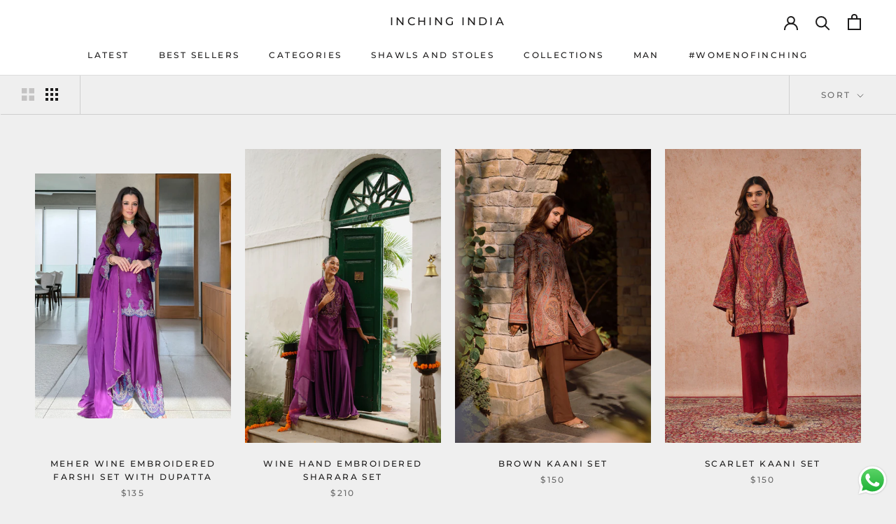

--- FILE ---
content_type: text/html; charset=utf-8
request_url: https://inchingindia.com/collections/suit-set?page=2
body_size: 56730
content:
<!doctype html>

<html class="no-js" lang="en">
  <head><!-- ! Yoast SEO -->
  <!-- Google tag (gtag.js) -->
<script async src="https://www.googletagmanager.com/gtag/js?id=Tag_ID"></script>
<script>
 window.dataLayer = window.dataLayer || [];
 function gtag(){dataLayer.push(arguments);}
 gtag('js', new Date());
 gtag('config', 'Tag_ID');
</script>


    <meta charset="utf-8"> 
    <meta http-equiv="X-UA-Compatible" content="IE=edge,chrome=1">
    <meta name="viewport" content="width=device-width, initial-scale=1.0, height=device-height, minimum-scale=1.0, maximum-scale=1.0">
    <meta name="theme-color" content="">
    <style>
  @font-face {
  font-family: Montserrat;
  font-weight: 500;
  font-style: normal;
  font-display: fallback;
  src: url("//inchingindia.com/cdn/fonts/montserrat/montserrat_n5.07ef3781d9c78c8b93c98419da7ad4fbeebb6635.woff2") format("woff2"),
       url("//inchingindia.com/cdn/fonts/montserrat/montserrat_n5.adf9b4bd8b0e4f55a0b203cdd84512667e0d5e4d.woff") format("woff");
}

  @font-face {
  font-family: "Nunito Sans";
  font-weight: 400;
  font-style: normal;
  font-display: fallback;
  src: url("//inchingindia.com/cdn/fonts/nunito_sans/nunitosans_n4.0276fe080df0ca4e6a22d9cb55aed3ed5ba6b1da.woff2") format("woff2"),
       url("//inchingindia.com/cdn/fonts/nunito_sans/nunitosans_n4.b4964bee2f5e7fd9c3826447e73afe2baad607b7.woff") format("woff");
}


  @font-face {
  font-family: "Nunito Sans";
  font-weight: 700;
  font-style: normal;
  font-display: fallback;
  src: url("//inchingindia.com/cdn/fonts/nunito_sans/nunitosans_n7.25d963ed46da26098ebeab731e90d8802d989fa5.woff2") format("woff2"),
       url("//inchingindia.com/cdn/fonts/nunito_sans/nunitosans_n7.d32e3219b3d2ec82285d3027bd673efc61a996c8.woff") format("woff");
}

  @font-face {
  font-family: "Nunito Sans";
  font-weight: 400;
  font-style: italic;
  font-display: fallback;
  src: url("//inchingindia.com/cdn/fonts/nunito_sans/nunitosans_i4.6e408730afac1484cf297c30b0e67c86d17fc586.woff2") format("woff2"),
       url("//inchingindia.com/cdn/fonts/nunito_sans/nunitosans_i4.c9b6dcbfa43622b39a5990002775a8381942ae38.woff") format("woff");
}

  @font-face {
  font-family: "Nunito Sans";
  font-weight: 700;
  font-style: italic;
  font-display: fallback;
  src: url("//inchingindia.com/cdn/fonts/nunito_sans/nunitosans_i7.8c1124729eec046a321e2424b2acf328c2c12139.woff2") format("woff2"),
       url("//inchingindia.com/cdn/fonts/nunito_sans/nunitosans_i7.af4cda04357273e0996d21184432bcb14651a64d.woff") format("woff");
}


  :root {
    --heading-font-family : Montserrat, sans-serif;
    --heading-font-weight : 500;
    --heading-font-style  : normal;

    --text-font-family : "Nunito Sans", sans-serif;
    --text-font-weight : 400;
    --text-font-style  : normal;

    --base-text-font-size   : 14px;
    --default-text-font-size: 14px;--background          : #efefef;
    --background-rgb      : 239, 239, 239;
    --light-background    : #ffffff;
    --light-background-rgb: 255, 255, 255;
    --heading-color       : #1c1b1b;
    --text-color          : #1c1b1b;
    --text-color-rgb      : 28, 27, 27;
    --text-color-light    : #6a6a6a;
    --text-color-light-rgb: 106, 106, 106;
    --link-color          : #6a6a6a;
    --link-color-rgb      : 106, 106, 106;
    --border-color        : #cfcfcf;
    --border-color-rgb    : 207, 207, 207;

    --button-background    : #1c1b1b;
    --button-background-rgb: 28, 27, 27;
    --button-text-color    : #ffffff;

    --header-background       : #ffffff;
    --header-heading-color    : #1c1b1b;
    --header-light-text-color : #6a6a6a;
    --header-border-color     : #dddddd;

    --footer-background    : #ffffff;
    --footer-text-color    : #6a6a6a;
    --footer-heading-color : #1c1b1b;
    --footer-border-color  : #e9e9e9;

    --navigation-background      : #1c1b1b;
    --navigation-background-rgb  : 28, 27, 27;
    --navigation-text-color      : #ffffff;
    --navigation-text-color-light: rgba(255, 255, 255, 0.5);
    --navigation-border-color    : rgba(255, 255, 255, 0.25);

    --newsletter-popup-background     : #1c1b1b;
    --newsletter-popup-text-color     : #ffffff;
    --newsletter-popup-text-color-rgb : 255, 255, 255;

    --secondary-elements-background       : #1c1b1b;
    --secondary-elements-background-rgb   : 28, 27, 27;
    --secondary-elements-text-color       : #ffffff;
    --secondary-elements-text-color-light : rgba(255, 255, 255, 0.5);
    --secondary-elements-border-color     : rgba(255, 255, 255, 0.25);

    --product-sale-price-color    : #f94c43;
    --product-sale-price-color-rgb: 249, 76, 67;

    /* Shopify related variables */
    --payment-terms-background-color: #efefef;

    /* Products */

    --horizontal-spacing-four-products-per-row: 20px;
        --horizontal-spacing-two-products-per-row : 20px;

    --vertical-spacing-four-products-per-row: 40px;
        --vertical-spacing-two-products-per-row : 50px;

    /* Animation */
    --drawer-transition-timing: cubic-bezier(0.645, 0.045, 0.355, 1);
    --header-base-height: 80px; /* We set a default for browsers that do not support CSS variables */

    /* Cursors */
    --cursor-zoom-in-svg    : url(//inchingindia.com/cdn/shop/t/4/assets/cursor-zoom-in.svg?v=170532930330058140181741099038);
    --cursor-zoom-in-2x-svg : url(//inchingindia.com/cdn/shop/t/4/assets/cursor-zoom-in-2x.svg?v=56685658183649387561741099038);
  }
</style>

<script>
  // IE11 does not have support for CSS variables, so we have to polyfill them
  if (!(((window || {}).CSS || {}).supports && window.CSS.supports('(--a: 0)'))) {
    const script = document.createElement('script');
    script.type = 'text/javascript';
    script.src = 'https://cdn.jsdelivr.net/npm/css-vars-ponyfill@2';
    script.onload = function() {
      cssVars({});
    };

    document.getElementsByTagName('head')[0].appendChild(script);
  }
</script>
<script src="https://ajax.googleapis.com/ajax/libs/jquery/3.6.0/jquery.min.js"></script>

    <script>window.performance && window.performance.mark && window.performance.mark('shopify.content_for_header.start');</script><meta name="google-site-verification" content="Sis3YPvIeVdXmLLx0mY5KsJ74qIbv6KtGazvfGxjvdI">
<meta id="shopify-digital-wallet" name="shopify-digital-wallet" content="/65808761090/digital_wallets/dialog">
<link rel="alternate" type="application/atom+xml" title="Feed" href="/collections/suit-set.atom" />
<link rel="prev" href="/collections/suit-set?page=1">
<link rel="next" href="/collections/suit-set?page=3">
<link rel="alternate" type="application/json+oembed" href="https://inchingindia.com/collections/suit-set.oembed?page=2">
<script async="async" src="/checkouts/internal/preloads.js?locale=en-US"></script>
<script id="shopify-features" type="application/json">{"accessToken":"768f84fbba7525c25d919174dedf4cfb","betas":["rich-media-storefront-analytics"],"domain":"inchingindia.com","predictiveSearch":true,"shopId":65808761090,"locale":"en"}</script>
<script>var Shopify = Shopify || {};
Shopify.shop = "inchingindia-international.myshopify.com";
Shopify.locale = "en";
Shopify.currency = {"active":"USD","rate":"1.0"};
Shopify.country = "US";
Shopify.theme = {"name":"theme-export-inchingindia-in-copy-of-shopflo-x","id":149107802370,"schema_name":"Prestige","schema_version":"4.14.2","theme_store_id":null,"role":"main"};
Shopify.theme.handle = "null";
Shopify.theme.style = {"id":null,"handle":null};
Shopify.cdnHost = "inchingindia.com/cdn";
Shopify.routes = Shopify.routes || {};
Shopify.routes.root = "/";</script>
<script type="module">!function(o){(o.Shopify=o.Shopify||{}).modules=!0}(window);</script>
<script>!function(o){function n(){var o=[];function n(){o.push(Array.prototype.slice.apply(arguments))}return n.q=o,n}var t=o.Shopify=o.Shopify||{};t.loadFeatures=n(),t.autoloadFeatures=n()}(window);</script>
<script id="shop-js-analytics" type="application/json">{"pageType":"collection"}</script>
<script defer="defer" async type="module" src="//inchingindia.com/cdn/shopifycloud/shop-js/modules/v2/client.init-shop-cart-sync_BT-GjEfc.en.esm.js"></script>
<script defer="defer" async type="module" src="//inchingindia.com/cdn/shopifycloud/shop-js/modules/v2/chunk.common_D58fp_Oc.esm.js"></script>
<script defer="defer" async type="module" src="//inchingindia.com/cdn/shopifycloud/shop-js/modules/v2/chunk.modal_xMitdFEc.esm.js"></script>
<script type="module">
  await import("//inchingindia.com/cdn/shopifycloud/shop-js/modules/v2/client.init-shop-cart-sync_BT-GjEfc.en.esm.js");
await import("//inchingindia.com/cdn/shopifycloud/shop-js/modules/v2/chunk.common_D58fp_Oc.esm.js");
await import("//inchingindia.com/cdn/shopifycloud/shop-js/modules/v2/chunk.modal_xMitdFEc.esm.js");

  window.Shopify.SignInWithShop?.initShopCartSync?.({"fedCMEnabled":true,"windoidEnabled":true});

</script>
<script id="__st">var __st={"a":65808761090,"offset":-28800,"reqid":"ded7130c-6802-4de8-9e9f-1fb190d6fb3d-1769053364","pageurl":"inchingindia.com\/collections\/suit-set?page=2","u":"e8d503550c0b","p":"collection","rtyp":"collection","rid":399678439682};</script>
<script>window.ShopifyPaypalV4VisibilityTracking = true;</script>
<script id="captcha-bootstrap">!function(){'use strict';const t='contact',e='account',n='new_comment',o=[[t,t],['blogs',n],['comments',n],[t,'customer']],c=[[e,'customer_login'],[e,'guest_login'],[e,'recover_customer_password'],[e,'create_customer']],r=t=>t.map((([t,e])=>`form[action*='/${t}']:not([data-nocaptcha='true']) input[name='form_type'][value='${e}']`)).join(','),a=t=>()=>t?[...document.querySelectorAll(t)].map((t=>t.form)):[];function s(){const t=[...o],e=r(t);return a(e)}const i='password',u='form_key',d=['recaptcha-v3-token','g-recaptcha-response','h-captcha-response',i],f=()=>{try{return window.sessionStorage}catch{return}},m='__shopify_v',_=t=>t.elements[u];function p(t,e,n=!1){try{const o=window.sessionStorage,c=JSON.parse(o.getItem(e)),{data:r}=function(t){const{data:e,action:n}=t;return t[m]||n?{data:e,action:n}:{data:t,action:n}}(c);for(const[e,n]of Object.entries(r))t.elements[e]&&(t.elements[e].value=n);n&&o.removeItem(e)}catch(o){console.error('form repopulation failed',{error:o})}}const l='form_type',E='cptcha';function T(t){t.dataset[E]=!0}const w=window,h=w.document,L='Shopify',v='ce_forms',y='captcha';let A=!1;((t,e)=>{const n=(g='f06e6c50-85a8-45c8-87d0-21a2b65856fe',I='https://cdn.shopify.com/shopifycloud/storefront-forms-hcaptcha/ce_storefront_forms_captcha_hcaptcha.v1.5.2.iife.js',D={infoText:'Protected by hCaptcha',privacyText:'Privacy',termsText:'Terms'},(t,e,n)=>{const o=w[L][v],c=o.bindForm;if(c)return c(t,g,e,D).then(n);var r;o.q.push([[t,g,e,D],n]),r=I,A||(h.body.append(Object.assign(h.createElement('script'),{id:'captcha-provider',async:!0,src:r})),A=!0)});var g,I,D;w[L]=w[L]||{},w[L][v]=w[L][v]||{},w[L][v].q=[],w[L][y]=w[L][y]||{},w[L][y].protect=function(t,e){n(t,void 0,e),T(t)},Object.freeze(w[L][y]),function(t,e,n,w,h,L){const[v,y,A,g]=function(t,e,n){const i=e?o:[],u=t?c:[],d=[...i,...u],f=r(d),m=r(i),_=r(d.filter((([t,e])=>n.includes(e))));return[a(f),a(m),a(_),s()]}(w,h,L),I=t=>{const e=t.target;return e instanceof HTMLFormElement?e:e&&e.form},D=t=>v().includes(t);t.addEventListener('submit',(t=>{const e=I(t);if(!e)return;const n=D(e)&&!e.dataset.hcaptchaBound&&!e.dataset.recaptchaBound,o=_(e),c=g().includes(e)&&(!o||!o.value);(n||c)&&t.preventDefault(),c&&!n&&(function(t){try{if(!f())return;!function(t){const e=f();if(!e)return;const n=_(t);if(!n)return;const o=n.value;o&&e.removeItem(o)}(t);const e=Array.from(Array(32),(()=>Math.random().toString(36)[2])).join('');!function(t,e){_(t)||t.append(Object.assign(document.createElement('input'),{type:'hidden',name:u})),t.elements[u].value=e}(t,e),function(t,e){const n=f();if(!n)return;const o=[...t.querySelectorAll(`input[type='${i}']`)].map((({name:t})=>t)),c=[...d,...o],r={};for(const[a,s]of new FormData(t).entries())c.includes(a)||(r[a]=s);n.setItem(e,JSON.stringify({[m]:1,action:t.action,data:r}))}(t,e)}catch(e){console.error('failed to persist form',e)}}(e),e.submit())}));const S=(t,e)=>{t&&!t.dataset[E]&&(n(t,e.some((e=>e===t))),T(t))};for(const o of['focusin','change'])t.addEventListener(o,(t=>{const e=I(t);D(e)&&S(e,y())}));const B=e.get('form_key'),M=e.get(l),P=B&&M;t.addEventListener('DOMContentLoaded',(()=>{const t=y();if(P)for(const e of t)e.elements[l].value===M&&p(e,B);[...new Set([...A(),...v().filter((t=>'true'===t.dataset.shopifyCaptcha))])].forEach((e=>S(e,t)))}))}(h,new URLSearchParams(w.location.search),n,t,e,['guest_login'])})(!0,!0)}();</script>
<script integrity="sha256-4kQ18oKyAcykRKYeNunJcIwy7WH5gtpwJnB7kiuLZ1E=" data-source-attribution="shopify.loadfeatures" defer="defer" src="//inchingindia.com/cdn/shopifycloud/storefront/assets/storefront/load_feature-a0a9edcb.js" crossorigin="anonymous"></script>
<script data-source-attribution="shopify.dynamic_checkout.dynamic.init">var Shopify=Shopify||{};Shopify.PaymentButton=Shopify.PaymentButton||{isStorefrontPortableWallets:!0,init:function(){window.Shopify.PaymentButton.init=function(){};var t=document.createElement("script");t.src="https://inchingindia.com/cdn/shopifycloud/portable-wallets/latest/portable-wallets.en.js",t.type="module",document.head.appendChild(t)}};
</script>
<script data-source-attribution="shopify.dynamic_checkout.buyer_consent">
  function portableWalletsHideBuyerConsent(e){var t=document.getElementById("shopify-buyer-consent"),n=document.getElementById("shopify-subscription-policy-button");t&&n&&(t.classList.add("hidden"),t.setAttribute("aria-hidden","true"),n.removeEventListener("click",e))}function portableWalletsShowBuyerConsent(e){var t=document.getElementById("shopify-buyer-consent"),n=document.getElementById("shopify-subscription-policy-button");t&&n&&(t.classList.remove("hidden"),t.removeAttribute("aria-hidden"),n.addEventListener("click",e))}window.Shopify?.PaymentButton&&(window.Shopify.PaymentButton.hideBuyerConsent=portableWalletsHideBuyerConsent,window.Shopify.PaymentButton.showBuyerConsent=portableWalletsShowBuyerConsent);
</script>
<script data-source-attribution="shopify.dynamic_checkout.cart.bootstrap">document.addEventListener("DOMContentLoaded",(function(){function t(){return document.querySelector("shopify-accelerated-checkout-cart, shopify-accelerated-checkout")}if(t())Shopify.PaymentButton.init();else{new MutationObserver((function(e,n){t()&&(Shopify.PaymentButton.init(),n.disconnect())})).observe(document.body,{childList:!0,subtree:!0})}}));
</script>

<script>window.performance && window.performance.mark && window.performance.mark('shopify.content_for_header.end');</script>

    <link rel="stylesheet" href="//inchingindia.com/cdn/shop/t/4/assets/theme.css?v=8980098516894402461741099020">
    <script>// This allows to expose several variables to the global scope, to be used in scripts
      window.theme = {
        pageType: "collection",
        moneyFormat: "${{amount}}",
        moneyWithCurrencyFormat: "${{amount}} USD",
        productImageSize: "tall",
        searchMode: "product",
        showPageTransition: false,
        showElementStaggering: true,
        showImageZooming: true
      };

      window.routes = {
        rootUrl: "\/",
        rootUrlWithoutSlash: '',
        cartUrl: "\/cart",
        cartAddUrl: "\/cart\/add",
        cartChangeUrl: "\/cart\/change",
        searchUrl: "\/search",
        productRecommendationsUrl: "\/recommendations\/products"
      };

      window.languages = {
        cartAddNote: "Add Order Note",
        cartEditNote: "Edit Order Note",
        productImageLoadingError: "This image could not be loaded. Please try to reload the page.",
        productFormAddToCart: "Add to cart",
        productFormUnavailable: "Unavailable",
        productFormSoldOut: "Sold Out",
        shippingEstimatorOneResult: "1 option available:",
        shippingEstimatorMoreResults: "{{count}} options available:",
        shippingEstimatorNoResults: "No shipping could be found"
      };

      window.lazySizesConfig = {
        loadHidden: false,
        hFac: 0.5,
        expFactor: 2,
        ricTimeout: 150,
        lazyClass: 'Image--lazyLoad',
        loadingClass: 'Image--lazyLoading',
        loadedClass: 'Image--lazyLoaded'
      };

      document.documentElement.className = document.documentElement.className.replace('no-js', 'js');
      document.documentElement.style.setProperty('--window-height', window.innerHeight + 'px');

      // We do a quick detection of some features (we could use Modernizr but for so little...)
      (function() {
        document.documentElement.className += ((window.CSS && window.CSS.supports('(position: sticky) or (position: -webkit-sticky)')) ? ' supports-sticky' : ' no-supports-sticky');
        document.documentElement.className += (window.matchMedia('(-moz-touch-enabled: 1), (hover: none)')).matches ? ' no-supports-hover' : ' supports-hover';
      }());
    </script>

    <script src="//inchingindia.com/cdn/shop/t/4/assets/lazysizes.min.js?v=174358363404432586981741099020" async></script><script src="https://polyfill-fastly.net/v3/polyfill.min.js?unknown=polyfill&features=fetch,Element.prototype.closest,Element.prototype.remove,Element.prototype.classList,Array.prototype.includes,Array.prototype.fill,Object.assign,CustomEvent,IntersectionObserver,IntersectionObserverEntry,URL" defer></script>
    <script src="//inchingindia.com/cdn/shop/t/4/assets/libs.min.js?v=26178543184394469741741099020" defer></script>
    <script src="//inchingindia.com/cdn/shop/t/4/assets/theme.min.js?v=181661505088875613471741099020" defer></script>
    <script src="//inchingindia.com/cdn/shop/t/4/assets/custom.js?v=183944157590872491501741099020" defer></script>

    <script>
      (function () {
        window.onpageshow = function() {
          if (window.theme.showPageTransition) {
            var pageTransition = document.querySelector('.PageTransition');

            if (pageTransition) {
              pageTransition.style.visibility = 'visible';
              pageTransition.style.opacity = '0';
            }
          }

          // When the page is loaded from the cache, we have to reload the cart content
          document.documentElement.dispatchEvent(new CustomEvent('cart:refresh', {
            bubbles: true
          }));
        };
      })();
    </script>
<!-- <script src='https://bridge.shopflo.com/js/shopflo.bundle.js' async></script> -->
    


  <script type="application/ld+json">
  {
    "@context": "http://schema.org",
    "@type": "BreadcrumbList",
  "itemListElement": [{
      "@type": "ListItem",
      "position": 1,
      "name": "Translation missing: en.general.breadcrumb.home",
      "item": "https://inchingindia.com"
    },{
          "@type": "ListItem",
          "position": 2,
          "name": "Suit Sets",
          "item": "https://inchingindia.com/collections/suit-set"
        }]
  }
  </script>

   <style>
     .border-type__rounded .cs-placeholder{
           border-radius: 5px!important;
     }
     .border-witdh__thin .cs-placeholder{
           border-width: thin!important;
     }
     .border-type__roundedPill .cs-placeholder{
       border-radius: 25px!important;
     }
     .scm-currency{
           margin-right: 15px;
     }
     @media(max-width: 640px){
       .scm-currency{
             margin-right: -5px;
       }
     }
   </style>
<!-- "snippets/pagefly-header.liquid" was not rendered, the associated app was uninstalled -->
 <link rel="dns-prefetch" href="https://cdn.secomapp.com/">
<link rel="dns-prefetch" href="https://ajax.googleapis.com/">
<link rel="dns-prefetch" href="https://cdnjs.cloudflare.com/">
<link rel="preload" as="stylesheet" href="//inchingindia.com/cdn/shop/t/4/assets/sca-pp.css?v=178374312540912810101741099020">

<link rel="stylesheet" href="//inchingindia.com/cdn/shop/t/4/assets/sca-pp.css?v=178374312540912810101741099020">
 <script>
  
  SCAPPShop = {};
    
  </script> 
<script type="text/javascript">
  //BOOSTER APPS COMMON JS CODE
  window.BoosterApps = window.BoosterApps || {};
  window.BoosterApps.common = window.BoosterApps.common || {};
  window.BoosterApps.common.shop = {
    permanent_domain: 'inchingindia-international.myshopify.com',
    currency: "USD",
    money_format: "${{amount}}",
    id: 46694563989
  };
  

  window.BoosterApps.common.template = 'collection';
  window.BoosterApps.common.cart = {};
  window.BoosterApps.common.vapid_public_key = "BJuXCmrtTK335SuczdNVYrGVtP_WXn4jImChm49st7K7z7e8gxSZUKk4DhUpk8j2Xpiw5G4-ylNbMKLlKkUEU98=";
  window.BoosterApps.global_config = null;

    window.BoosterApps.loy_config = null;
    window.BoosterApps.loy_config.api_endpoint = "/apps/ba-loy";
    window.BoosterApps.loy_config.domain_name = "loyalty.rivo.io";





  

</script>


<script type="text/javascript">
  !function(e){var t={};function r(n){if(t[n])return t[n].exports;var o=t[n]={i:n,l:!1,exports:{}};return e[n].call(o.exports,o,o.exports,r),o.l=!0,o.exports}r.m=e,r.c=t,r.d=function(e,t,n){r.o(e,t)||Object.defineProperty(e,t,{enumerable:!0,get:n})},r.r=function(e){"undefined"!==typeof Symbol&&Symbol.toStringTag&&Object.defineProperty(e,Symbol.toStringTag,{value:"Module"}),Object.defineProperty(e,"__esModule",{value:!0})},r.t=function(e,t){if(1&t&&(e=r(e)),8&t)return e;if(4&t&&"object"===typeof e&&e&&e.__esModule)return e;var n=Object.create(null);if(r.r(n),Object.defineProperty(n,"default",{enumerable:!0,value:e}),2&t&&"string"!=typeof e)for(var o in e)r.d(n,o,function(t){return e[t]}.bind(null,o));return n},r.n=function(e){var t=e&&e.__esModule?function(){return e.default}:function(){return e};return r.d(t,"a",t),t},r.o=function(e,t){return Object.prototype.hasOwnProperty.call(e,t)},r.p="https://loyalty.rivo.io/packs/",r(r.s=80)}({80:function(e,t){}});
//# sourceMappingURL=application-84097ce838200bf104d6.js.map

  //Global snippet for Booster Apps
  //this is updated automatically - do not edit manually.

  function loadScript(src, defer, done) {
    var js = document.createElement('script');
    js.src = src;
    js.defer = defer;
    js.onload = function(){done();};
    js.onerror = function(){
      done(new Error('Failed to load script ' + src));
    };
    document.head.appendChild(js);
  }

  function browserSupportsAllFeatures() {
    return window.Promise && window.fetch && window.Symbol;
  }

  if (browserSupportsAllFeatures()) {
    main();
  } else {
    loadScript('https://polyfill-fastly.net/v3/polyfill.min.js?features=Promise,fetch', true, main);
  }

  function loadAppScripts(){
      loadScript(window.BoosterApps.global_config.asset_urls.loy.init_js, true, function(){});




  }

  function main(err) {
    //isolate the scope
    loadScript(window.BoosterApps.global_config.asset_urls.global.helper_js, false, loadAppScripts);
  }
</script>


<!-- Facebook Pixel Code -->
    <script>
        !function(f,b,e,v,n,t,s)
        {if(f.fbq)return;n=f.fbq=function(){n.callMethod?
        n.callMethod.apply(n,arguments):n.queue.push(arguments)};
        if(!f._fbq)f._fbq=n;n.push=n;n.loaded=!0;n.version='2.0';
        n.queue=[];t=b.createElement(e);t.async=!0;
        t.src=v;s=b.getElementsByTagName(e)[0];
        s.parentNode.insertBefore(t,s)}(window,document,'script',
        'https://connect.facebook.net/en_US/fbevents.js');
        fbq('init', '261599421950292'); 
        fbq('track', 'PageView');
      </script>
      <noscript>
        <img height="1" width="1" 
        src="https://www.facebook.com/tr?id=261599421950292&ev=PageView
        &noscript=1"/>
    </noscript>
<!-- End Facebook Pixel Code -->

<!-- BEGIN app block: shopify://apps/geoip-country-redirect/blocks/speeedup_link/a3fa1a12-9aad-4707-ab56-45ccf9191aa7 --><!-- BEGIN app snippet: flags-style --><style id='sgcr-flags-css'>.sgcr-flag {display: inline-block;background-size: contain;background-position: 50%;background-repeat: no-repeat;margin: 0;padding: 0;}.sgcr-flag-af { background-image: url("https://cdn.shopify.com/extensions/01999528-f499-72e0-8480-893097d05005/extension_uid_update.v.0.0.1/assets/af.svg")}.sgcr-flag-ak { background-image: url("https://cdn.shopify.com/extensions/01999528-f499-72e0-8480-893097d05005/extension_uid_update.v.0.0.1/assets/ak.svg")}.sgcr-flag-am { background-image: url("https://cdn.shopify.com/extensions/01999528-f499-72e0-8480-893097d05005/extension_uid_update.v.0.0.1/assets/am.svg")}.sgcr-flag-ar { background-image: url("https://cdn.shopify.com/extensions/01999528-f499-72e0-8480-893097d05005/extension_uid_update.v.0.0.1/assets/ar.svg")}.sgcr-flag-as { background-image: url("https://cdn.shopify.com/extensions/01999528-f499-72e0-8480-893097d05005/extension_uid_update.v.0.0.1/assets/as.svg")}.sgcr-flag-az { background-image: url("https://cdn.shopify.com/extensions/01999528-f499-72e0-8480-893097d05005/extension_uid_update.v.0.0.1/assets/az.svg")}.sgcr-flag-be { background-image: url("https://cdn.shopify.com/extensions/01999528-f499-72e0-8480-893097d05005/extension_uid_update.v.0.0.1/assets/be.svg")}.sgcr-flag-bg { background-image: url("https://cdn.shopify.com/extensions/01999528-f499-72e0-8480-893097d05005/extension_uid_update.v.0.0.1/assets/bg.svg")}.sgcr-flag-bm { background-image: url("https://cdn.shopify.com/extensions/01999528-f499-72e0-8480-893097d05005/extension_uid_update.v.0.0.1/assets/bm.svg")}.sgcr-flag-bn { background-image: url("https://cdn.shopify.com/extensions/01999528-f499-72e0-8480-893097d05005/extension_uid_update.v.0.0.1/assets/bn.svg")}.sgcr-flag-bo { background-image: url("https://cdn.shopify.com/extensions/01999528-f499-72e0-8480-893097d05005/extension_uid_update.v.0.0.1/assets/bo.svg")}.sgcr-flag-br { background-image: url("https://cdn.shopify.com/extensions/01999528-f499-72e0-8480-893097d05005/extension_uid_update.v.0.0.1/assets/br.svg")}.sgcr-flag-bs { background-image: url("https://cdn.shopify.com/extensions/01999528-f499-72e0-8480-893097d05005/extension_uid_update.v.0.0.1/assets/bs.svg")}.sgcr-flag-ca { background-image: url("https://cdn.shopify.com/extensions/01999528-f499-72e0-8480-893097d05005/extension_uid_update.v.0.0.1/assets/ca.svg")}.sgcr-flag-ce { background-image: url("https://cdn.shopify.com/extensions/01999528-f499-72e0-8480-893097d05005/extension_uid_update.v.0.0.1/assets/ce.svg")}.sgcr-flag-ckb { background-image: url("https://cdn.shopify.com/extensions/01999528-f499-72e0-8480-893097d05005/extension_uid_update.v.0.0.1/assets/ckb.svg")}.sgcr-flag-cs { background-image: url("https://cdn.shopify.com/extensions/01999528-f499-72e0-8480-893097d05005/extension_uid_update.v.0.0.1/assets/cs.svg")}.sgcr-flag-cy { background-image: url("https://cdn.shopify.com/extensions/01999528-f499-72e0-8480-893097d05005/extension_uid_update.v.0.0.1/assets/cy.svg")}.sgcr-flag-da { background-image: url("https://cdn.shopify.com/extensions/01999528-f499-72e0-8480-893097d05005/extension_uid_update.v.0.0.1/assets/da.svg")}.sgcr-flag-de { background-image: url("https://cdn.shopify.com/extensions/01999528-f499-72e0-8480-893097d05005/extension_uid_update.v.0.0.1/assets/de.svg")}.sgcr-flag-dz { background-image: url("https://cdn.shopify.com/extensions/01999528-f499-72e0-8480-893097d05005/extension_uid_update.v.0.0.1/assets/dz.svg")}.sgcr-flag-ee { background-image: url("https://cdn.shopify.com/extensions/01999528-f499-72e0-8480-893097d05005/extension_uid_update.v.0.0.1/assets/ee.svg")}.sgcr-flag-el { background-image: url("https://cdn.shopify.com/extensions/01999528-f499-72e0-8480-893097d05005/extension_uid_update.v.0.0.1/assets/el.svg")}.sgcr-flag-en { background-image: url("https://cdn.shopify.com/extensions/01999528-f499-72e0-8480-893097d05005/extension_uid_update.v.0.0.1/assets/en.svg")}.sgcr-flag-eo { background-image: url("https://cdn.shopify.com/extensions/01999528-f499-72e0-8480-893097d05005/extension_uid_update.v.0.0.1/assets/eo.svg")}.sgcr-flag-es { background-image: url("https://cdn.shopify.com/extensions/01999528-f499-72e0-8480-893097d05005/extension_uid_update.v.0.0.1/assets/es.svg")}.sgcr-flag-et { background-image: url("https://cdn.shopify.com/extensions/01999528-f499-72e0-8480-893097d05005/extension_uid_update.v.0.0.1/assets/et.svg")}.sgcr-flag-eu { background-image: url("https://cdn.shopify.com/extensions/01999528-f499-72e0-8480-893097d05005/extension_uid_update.v.0.0.1/assets/eu.svg")}.sgcr-flag-fa { background-image: url("https://cdn.shopify.com/extensions/01999528-f499-72e0-8480-893097d05005/extension_uid_update.v.0.0.1/assets/fa.svg")}.sgcr-flag-ff { background-image: url("https://cdn.shopify.com/extensions/01999528-f499-72e0-8480-893097d05005/extension_uid_update.v.0.0.1/assets/ff.svg")}.sgcr-flag-fi { background-image: url("https://cdn.shopify.com/extensions/01999528-f499-72e0-8480-893097d05005/extension_uid_update.v.0.0.1/assets/fi.svg")}.sgcr-flag-fil { background-image: url("https://cdn.shopify.com/extensions/01999528-f499-72e0-8480-893097d05005/extension_uid_update.v.0.0.1/assets/fil.svg")}.sgcr-flag-fo { background-image: url("https://cdn.shopify.com/extensions/01999528-f499-72e0-8480-893097d05005/extension_uid_update.v.0.0.1/assets/fo.svg")}.sgcr-flag-fr { background-image: url("https://cdn.shopify.com/extensions/01999528-f499-72e0-8480-893097d05005/extension_uid_update.v.0.0.1/assets/fr.svg")}.sgcr-flag-fy { background-image: url("https://cdn.shopify.com/extensions/01999528-f499-72e0-8480-893097d05005/extension_uid_update.v.0.0.1/assets/fy.svg")}.sgcr-flag-ga { background-image: url("https://cdn.shopify.com/extensions/01999528-f499-72e0-8480-893097d05005/extension_uid_update.v.0.0.1/assets/ga.svg")}.sgcr-flag-gd { background-image: url("https://cdn.shopify.com/extensions/01999528-f499-72e0-8480-893097d05005/extension_uid_update.v.0.0.1/assets/gd.svg")}.sgcr-flag-gl { background-image: url("https://cdn.shopify.com/extensions/01999528-f499-72e0-8480-893097d05005/extension_uid_update.v.0.0.1/assets/gl.svg")}.sgcr-flag-gu { background-image: url("https://cdn.shopify.com/extensions/01999528-f499-72e0-8480-893097d05005/extension_uid_update.v.0.0.1/assets/gu.svg")}.sgcr-flag-gv { background-image: url("https://cdn.shopify.com/extensions/01999528-f499-72e0-8480-893097d05005/extension_uid_update.v.0.0.1/assets/gv.svg")}.sgcr-flag-ha { background-image: url("https://cdn.shopify.com/extensions/01999528-f499-72e0-8480-893097d05005/extension_uid_update.v.0.0.1/assets/ha.svg")}.sgcr-flag-he { background-image: url("https://cdn.shopify.com/extensions/01999528-f499-72e0-8480-893097d05005/extension_uid_update.v.0.0.1/assets/he.svg")}.sgcr-flag-hi { background-image: url("https://cdn.shopify.com/extensions/01999528-f499-72e0-8480-893097d05005/extension_uid_update.v.0.0.1/assets/hi.svg")}.sgcr-flag-hr { background-image: url("https://cdn.shopify.com/extensions/01999528-f499-72e0-8480-893097d05005/extension_uid_update.v.0.0.1/assets/hr.svg")}.sgcr-flag-hu { background-image: url("https://cdn.shopify.com/extensions/01999528-f499-72e0-8480-893097d05005/extension_uid_update.v.0.0.1/assets/hu.svg")}.sgcr-flag-hy { background-image: url("https://cdn.shopify.com/extensions/01999528-f499-72e0-8480-893097d05005/extension_uid_update.v.0.0.1/assets/hy.svg")}.sgcr-flag-ia { background-image: url("https://cdn.shopify.com/extensions/01999528-f499-72e0-8480-893097d05005/extension_uid_update.v.0.0.1/assets/ia.svg")}.sgcr-flag-id { background-image: url("https://cdn.shopify.com/extensions/01999528-f499-72e0-8480-893097d05005/extension_uid_update.v.0.0.1/assets/id.svg")}.sgcr-flag-ig { background-image: url("https://cdn.shopify.com/extensions/01999528-f499-72e0-8480-893097d05005/extension_uid_update.v.0.0.1/assets/ig.svg")}.sgcr-flag-ii { background-image: url("https://cdn.shopify.com/extensions/01999528-f499-72e0-8480-893097d05005/extension_uid_update.v.0.0.1/assets/ii.svg")}.sgcr-flag-is { background-image: url("https://cdn.shopify.com/extensions/01999528-f499-72e0-8480-893097d05005/extension_uid_update.v.0.0.1/assets/is.svg")}.sgcr-flag-it { background-image: url("https://cdn.shopify.com/extensions/01999528-f499-72e0-8480-893097d05005/extension_uid_update.v.0.0.1/assets/it.svg")}.sgcr-flag-ja { background-image: url("https://cdn.shopify.com/extensions/01999528-f499-72e0-8480-893097d05005/extension_uid_update.v.0.0.1/assets/ja.svg")}.sgcr-flag-jv { background-image: url("https://cdn.shopify.com/extensions/01999528-f499-72e0-8480-893097d05005/extension_uid_update.v.0.0.1/assets/jv.svg")}.sgcr-flag-ka { background-image: url("https://cdn.shopify.com/extensions/01999528-f499-72e0-8480-893097d05005/extension_uid_update.v.0.0.1/assets/ka.svg")}.sgcr-flag-ki { background-image: url("https://cdn.shopify.com/extensions/01999528-f499-72e0-8480-893097d05005/extension_uid_update.v.0.0.1/assets/ki.svg")}.sgcr-flag-kk { background-image: url("https://cdn.shopify.com/extensions/01999528-f499-72e0-8480-893097d05005/extension_uid_update.v.0.0.1/assets/kk.svg")}.sgcr-flag-kl { background-image: url("https://cdn.shopify.com/extensions/01999528-f499-72e0-8480-893097d05005/extension_uid_update.v.0.0.1/assets/kl.svg")}.sgcr-flag-km { background-image: url("https://cdn.shopify.com/extensions/01999528-f499-72e0-8480-893097d05005/extension_uid_update.v.0.0.1/assets/km.svg")}.sgcr-flag-kn { background-image: url("https://cdn.shopify.com/extensions/01999528-f499-72e0-8480-893097d05005/extension_uid_update.v.0.0.1/assets/kn.svg")}.sgcr-flag-ko { background-image: url("https://cdn.shopify.com/extensions/01999528-f499-72e0-8480-893097d05005/extension_uid_update.v.0.0.1/assets/ko.svg")}.sgcr-flag-ks { background-image: url("https://cdn.shopify.com/extensions/01999528-f499-72e0-8480-893097d05005/extension_uid_update.v.0.0.1/assets/ks.svg")}.sgcr-flag-ku { background-image: url("https://cdn.shopify.com/extensions/01999528-f499-72e0-8480-893097d05005/extension_uid_update.v.0.0.1/assets/ku.svg")}.sgcr-flag-kw { background-image: url("https://cdn.shopify.com/extensions/01999528-f499-72e0-8480-893097d05005/extension_uid_update.v.0.0.1/assets/kw.svg")}.sgcr-flag-ky { background-image: url("https://cdn.shopify.com/extensions/01999528-f499-72e0-8480-893097d05005/extension_uid_update.v.0.0.1/assets/ky.svg")}.sgcr-flag-lb { background-image: url("https://cdn.shopify.com/extensions/01999528-f499-72e0-8480-893097d05005/extension_uid_update.v.0.0.1/assets/lb.svg")}.sgcr-flag-lg { background-image: url("https://cdn.shopify.com/extensions/01999528-f499-72e0-8480-893097d05005/extension_uid_update.v.0.0.1/assets/lg.svg")}.sgcr-flag-ln { background-image: url("https://cdn.shopify.com/extensions/01999528-f499-72e0-8480-893097d05005/extension_uid_update.v.0.0.1/assets/ln.svg")}.sgcr-flag-lo { background-image: url("https://cdn.shopify.com/extensions/01999528-f499-72e0-8480-893097d05005/extension_uid_update.v.0.0.1/assets/lo.svg")}.sgcr-flag-lt { background-image: url("https://cdn.shopify.com/extensions/01999528-f499-72e0-8480-893097d05005/extension_uid_update.v.0.0.1/assets/lt.svg")}.sgcr-flag-lu { background-image: url("https://cdn.shopify.com/extensions/01999528-f499-72e0-8480-893097d05005/extension_uid_update.v.0.0.1/assets/lu.svg")}.sgcr-flag-lv { background-image: url("https://cdn.shopify.com/extensions/01999528-f499-72e0-8480-893097d05005/extension_uid_update.v.0.0.1/assets/lv.svg")}.sgcr-flag-mg { background-image: url("https://cdn.shopify.com/extensions/01999528-f499-72e0-8480-893097d05005/extension_uid_update.v.0.0.1/assets/mg.svg")}.sgcr-flag-mi { background-image: url("https://cdn.shopify.com/extensions/01999528-f499-72e0-8480-893097d05005/extension_uid_update.v.0.0.1/assets/mi.svg")}.sgcr-flag-mk { background-image: url("https://cdn.shopify.com/extensions/01999528-f499-72e0-8480-893097d05005/extension_uid_update.v.0.0.1/assets/mk.svg")}.sgcr-flag-ml { background-image: url("https://cdn.shopify.com/extensions/01999528-f499-72e0-8480-893097d05005/extension_uid_update.v.0.0.1/assets/ml.svg")}.sgcr-flag-mn { background-image: url("https://cdn.shopify.com/extensions/01999528-f499-72e0-8480-893097d05005/extension_uid_update.v.0.0.1/assets/mn.svg")}.sgcr-flag-mr { background-image: url("https://cdn.shopify.com/extensions/01999528-f499-72e0-8480-893097d05005/extension_uid_update.v.0.0.1/assets/mr.svg")}.sgcr-flag-ms { background-image: url("https://cdn.shopify.com/extensions/01999528-f499-72e0-8480-893097d05005/extension_uid_update.v.0.0.1/assets/ms.svg")}.sgcr-flag-mt { background-image: url("https://cdn.shopify.com/extensions/01999528-f499-72e0-8480-893097d05005/extension_uid_update.v.0.0.1/assets/mt.svg")}.sgcr-flag-my { background-image: url("https://cdn.shopify.com/extensions/01999528-f499-72e0-8480-893097d05005/extension_uid_update.v.0.0.1/assets/my.svg")}.sgcr-flag-nb { background-image: url("https://cdn.shopify.com/extensions/01999528-f499-72e0-8480-893097d05005/extension_uid_update.v.0.0.1/assets/nb.svg")}.sgcr-flag-nd { background-image: url("https://cdn.shopify.com/extensions/01999528-f499-72e0-8480-893097d05005/extension_uid_update.v.0.0.1/assets/nd.svg")}.sgcr-flag-ne { background-image: url("https://cdn.shopify.com/extensions/01999528-f499-72e0-8480-893097d05005/extension_uid_update.v.0.0.1/assets/ne.svg")}.sgcr-flag-nl { background-image: url("https://cdn.shopify.com/extensions/01999528-f499-72e0-8480-893097d05005/extension_uid_update.v.0.0.1/assets/nl.svg")}.sgcr-flag-nn { background-image: url("https://cdn.shopify.com/extensions/01999528-f499-72e0-8480-893097d05005/extension_uid_update.v.0.0.1/assets/nn.svg")}.sgcr-flag-no { background-image: url("https://cdn.shopify.com/extensions/01999528-f499-72e0-8480-893097d05005/extension_uid_update.v.0.0.1/assets/no.svg")}.sgcr-flag-om { background-image: url("https://cdn.shopify.com/extensions/01999528-f499-72e0-8480-893097d05005/extension_uid_update.v.0.0.1/assets/om.svg")}.sgcr-flag-or { background-image: url("https://cdn.shopify.com/extensions/01999528-f499-72e0-8480-893097d05005/extension_uid_update.v.0.0.1/assets/or.svg")}.sgcr-flag-os { background-image: url("https://cdn.shopify.com/extensions/01999528-f499-72e0-8480-893097d05005/extension_uid_update.v.0.0.1/assets/os.svg")}.sgcr-flag-pa { background-image: url("https://cdn.shopify.com/extensions/01999528-f499-72e0-8480-893097d05005/extension_uid_update.v.0.0.1/assets/pa.svg")}.sgcr-flag-pl { background-image: url("https://cdn.shopify.com/extensions/01999528-f499-72e0-8480-893097d05005/extension_uid_update.v.0.0.1/assets/pl.svg")}.sgcr-flag-ps { background-image: url("https://cdn.shopify.com/extensions/01999528-f499-72e0-8480-893097d05005/extension_uid_update.v.0.0.1/assets/ps.svg")}.sgcr-flag-pt-br { background-image: url("https://cdn.shopify.com/extensions/01999528-f499-72e0-8480-893097d05005/extension_uid_update.v.0.0.1/assets/pt-br.svg")}.sgcr-flag-pt-pt { background-image: url("https://cdn.shopify.com/extensions/01999528-f499-72e0-8480-893097d05005/extension_uid_update.v.0.0.1/assets/pt-pt.svg")}.sgcr-flag-qu { background-image: url("https://cdn.shopify.com/extensions/01999528-f499-72e0-8480-893097d05005/extension_uid_update.v.0.0.1/assets/qu.svg")}.sgcr-flag-rm { background-image: url("https://cdn.shopify.com/extensions/01999528-f499-72e0-8480-893097d05005/extension_uid_update.v.0.0.1/assets/rm.svg")}.sgcr-flag-rn { background-image: url("https://cdn.shopify.com/extensions/01999528-f499-72e0-8480-893097d05005/extension_uid_update.v.0.0.1/assets/rn.svg")}.sgcr-flag-ro { background-image: url("https://cdn.shopify.com/extensions/01999528-f499-72e0-8480-893097d05005/extension_uid_update.v.0.0.1/assets/ro.svg")}.sgcr-flag-ru { background-image: url("https://cdn.shopify.com/extensions/01999528-f499-72e0-8480-893097d05005/extension_uid_update.v.0.0.1/assets/ru.svg")}.sgcr-flag-rw { background-image: url("https://cdn.shopify.com/extensions/01999528-f499-72e0-8480-893097d05005/extension_uid_update.v.0.0.1/assets/rw.svg")}.sgcr-flag-sa { background-image: url("https://cdn.shopify.com/extensions/01999528-f499-72e0-8480-893097d05005/extension_uid_update.v.0.0.1/assets/sa.svg")}.sgcr-flag-sc { background-image: url("https://cdn.shopify.com/extensions/01999528-f499-72e0-8480-893097d05005/extension_uid_update.v.0.0.1/assets/sc.svg")}.sgcr-flag-sd { background-image: url("https://cdn.shopify.com/extensions/01999528-f499-72e0-8480-893097d05005/extension_uid_update.v.0.0.1/assets/sd.svg")}.sgcr-flag-se { background-image: url("https://cdn.shopify.com/extensions/01999528-f499-72e0-8480-893097d05005/extension_uid_update.v.0.0.1/assets/se.svg")}.sgcr-flag-sg { background-image: url("https://cdn.shopify.com/extensions/01999528-f499-72e0-8480-893097d05005/extension_uid_update.v.0.0.1/assets/sg.svg")}.sgcr-flag-si { background-image: url("https://cdn.shopify.com/extensions/01999528-f499-72e0-8480-893097d05005/extension_uid_update.v.0.0.1/assets/si.svg")}.sgcr-flag-sk { background-image: url("https://cdn.shopify.com/extensions/01999528-f499-72e0-8480-893097d05005/extension_uid_update.v.0.0.1/assets/sk.svg")}.sgcr-flag-sl { background-image: url("https://cdn.shopify.com/extensions/01999528-f499-72e0-8480-893097d05005/extension_uid_update.v.0.0.1/assets/sl.svg")}.sgcr-flag-sn { background-image: url("https://cdn.shopify.com/extensions/01999528-f499-72e0-8480-893097d05005/extension_uid_update.v.0.0.1/assets/sn.svg")}.sgcr-flag-so { background-image: url("https://cdn.shopify.com/extensions/01999528-f499-72e0-8480-893097d05005/extension_uid_update.v.0.0.1/assets/so.svg")}.sgcr-flag-sq { background-image: url("https://cdn.shopify.com/extensions/01999528-f499-72e0-8480-893097d05005/extension_uid_update.v.0.0.1/assets/sq.svg")}.sgcr-flag-sr { background-image: url("https://cdn.shopify.com/extensions/01999528-f499-72e0-8480-893097d05005/extension_uid_update.v.0.0.1/assets/sr.svg")}.sgcr-flag-su { background-image: url("https://cdn.shopify.com/extensions/01999528-f499-72e0-8480-893097d05005/extension_uid_update.v.0.0.1/assets/su.svg")}.sgcr-flag-sv { background-image: url("https://cdn.shopify.com/extensions/01999528-f499-72e0-8480-893097d05005/extension_uid_update.v.0.0.1/assets/sv.svg")}.sgcr-flag-sw { background-image: url("https://cdn.shopify.com/extensions/01999528-f499-72e0-8480-893097d05005/extension_uid_update.v.0.0.1/assets/sw.svg")}.sgcr-flag-ta { background-image: url("https://cdn.shopify.com/extensions/01999528-f499-72e0-8480-893097d05005/extension_uid_update.v.0.0.1/assets/ta.svg")}.sgcr-flag-te { background-image: url("https://cdn.shopify.com/extensions/01999528-f499-72e0-8480-893097d05005/extension_uid_update.v.0.0.1/assets/te.svg")}.sgcr-flag-tg { background-image: url("https://cdn.shopify.com/extensions/01999528-f499-72e0-8480-893097d05005/extension_uid_update.v.0.0.1/assets/tg.svg")}.sgcr-flag-th { background-image: url("https://cdn.shopify.com/extensions/01999528-f499-72e0-8480-893097d05005/extension_uid_update.v.0.0.1/assets/th.svg")}.sgcr-flag-ti { background-image: url("https://cdn.shopify.com/extensions/01999528-f499-72e0-8480-893097d05005/extension_uid_update.v.0.0.1/assets/ti.svg")}.sgcr-flag-tk { background-image: url("https://cdn.shopify.com/extensions/01999528-f499-72e0-8480-893097d05005/extension_uid_update.v.0.0.1/assets/tk.svg")}.sgcr-flag-to { background-image: url("https://cdn.shopify.com/extensions/01999528-f499-72e0-8480-893097d05005/extension_uid_update.v.0.0.1/assets/to.svg")}.sgcr-flag-tr { background-image: url("https://cdn.shopify.com/extensions/01999528-f499-72e0-8480-893097d05005/extension_uid_update.v.0.0.1/assets/tr.svg")}.sgcr-flag-tt { background-image: url("https://cdn.shopify.com/extensions/01999528-f499-72e0-8480-893097d05005/extension_uid_update.v.0.0.1/assets/tt.svg")}.sgcr-flag-ug { background-image: url("https://cdn.shopify.com/extensions/01999528-f499-72e0-8480-893097d05005/extension_uid_update.v.0.0.1/assets/ug.svg")}.sgcr-flag-uk { background-image: url("https://cdn.shopify.com/extensions/01999528-f499-72e0-8480-893097d05005/extension_uid_update.v.0.0.1/assets/uk.svg")}.sgcr-flag-ur { background-image: url("https://cdn.shopify.com/extensions/01999528-f499-72e0-8480-893097d05005/extension_uid_update.v.0.0.1/assets/ur.svg")}.sgcr-flag-uz { background-image: url("https://cdn.shopify.com/extensions/01999528-f499-72e0-8480-893097d05005/extension_uid_update.v.0.0.1/assets/uz.svg")}.sgcr-flag-vi { background-image: url("https://cdn.shopify.com/extensions/01999528-f499-72e0-8480-893097d05005/extension_uid_update.v.0.0.1/assets/vi.svg")}.sgcr-flag-wo { background-image: url("https://cdn.shopify.com/extensions/01999528-f499-72e0-8480-893097d05005/extension_uid_update.v.0.0.1/assets/wo.svg")}.sgcr-flag-xh { background-image: url("https://cdn.shopify.com/extensions/01999528-f499-72e0-8480-893097d05005/extension_uid_update.v.0.0.1/assets/xh.svg")}.sgcr-flag-yi { background-image: url("https://cdn.shopify.com/extensions/01999528-f499-72e0-8480-893097d05005/extension_uid_update.v.0.0.1/assets/yi.svg")}.sgcr-flag-yo { background-image: url("https://cdn.shopify.com/extensions/01999528-f499-72e0-8480-893097d05005/extension_uid_update.v.0.0.1/assets/yo.svg")}.sgcr-flag-zh-cn { background-image: url("https://cdn.shopify.com/extensions/01999528-f499-72e0-8480-893097d05005/extension_uid_update.v.0.0.1/assets/zh-cn.svg")}.sgcr-flag-zh-tw { background-image: url("https://cdn.shopify.com/extensions/01999528-f499-72e0-8480-893097d05005/extension_uid_update.v.0.0.1/assets/zh-tw.svg")}.sgcr-flag-zu { background-image: url("https://cdn.shopify.com/extensions/01999528-f499-72e0-8480-893097d05005/extension_uid_update.v.0.0.1/assets/zu.svg")}.sgcr-flag-aed { background-image: url("https://cdn.shopify.com/extensions/01999528-f499-72e0-8480-893097d05005/extension_uid_update.v.0.0.1/assets/aed.svg")}.sgcr-flag-afn { background-image: url("https://cdn.shopify.com/extensions/01999528-f499-72e0-8480-893097d05005/extension_uid_update.v.0.0.1/assets/afn.svg")}.sgcr-flag-all { background-image: url("https://cdn.shopify.com/extensions/01999528-f499-72e0-8480-893097d05005/extension_uid_update.v.0.0.1/assets/all.svg")}.sgcr-flag-amd { background-image: url("https://cdn.shopify.com/extensions/01999528-f499-72e0-8480-893097d05005/extension_uid_update.v.0.0.1/assets/amd.svg")}.sgcr-flag-ang { background-image: url("https://cdn.shopify.com/extensions/01999528-f499-72e0-8480-893097d05005/extension_uid_update.v.0.0.1/assets/ang.svg")}.sgcr-flag-aoa { background-image: url("https://cdn.shopify.com/extensions/01999528-f499-72e0-8480-893097d05005/extension_uid_update.v.0.0.1/assets/aoa.svg")}.sgcr-flag-ars { background-image: url("https://cdn.shopify.com/extensions/01999528-f499-72e0-8480-893097d05005/extension_uid_update.v.0.0.1/assets/ars.svg")}.sgcr-flag-aud { background-image: url("https://cdn.shopify.com/extensions/01999528-f499-72e0-8480-893097d05005/extension_uid_update.v.0.0.1/assets/aud.svg")}.sgcr-flag-awg { background-image: url("https://cdn.shopify.com/extensions/01999528-f499-72e0-8480-893097d05005/extension_uid_update.v.0.0.1/assets/awg.svg")}.sgcr-flag-azn { background-image: url("https://cdn.shopify.com/extensions/01999528-f499-72e0-8480-893097d05005/extension_uid_update.v.0.0.1/assets/azn.svg")}.sgcr-flag-bam { background-image: url("https://cdn.shopify.com/extensions/01999528-f499-72e0-8480-893097d05005/extension_uid_update.v.0.0.1/assets/bam.svg")}.sgcr-flag-bbd { background-image: url("https://cdn.shopify.com/extensions/01999528-f499-72e0-8480-893097d05005/extension_uid_update.v.0.0.1/assets/bbd.svg")}.sgcr-flag-bdt { background-image: url("https://cdn.shopify.com/extensions/01999528-f499-72e0-8480-893097d05005/extension_uid_update.v.0.0.1/assets/bdt.svg")}.sgcr-flag-bgn { background-image: url("https://cdn.shopify.com/extensions/01999528-f499-72e0-8480-893097d05005/extension_uid_update.v.0.0.1/assets/bgn.svg")}.sgcr-flag-bhd { background-image: url("https://cdn.shopify.com/extensions/01999528-f499-72e0-8480-893097d05005/extension_uid_update.v.0.0.1/assets/bhd.svg")}.sgcr-flag-bif { background-image: url("https://cdn.shopify.com/extensions/01999528-f499-72e0-8480-893097d05005/extension_uid_update.v.0.0.1/assets/bif.svg")}.sgcr-flag-bnd { background-image: url("https://cdn.shopify.com/extensions/01999528-f499-72e0-8480-893097d05005/extension_uid_update.v.0.0.1/assets/bnd.svg")}.sgcr-flag-bob { background-image: url("https://cdn.shopify.com/extensions/01999528-f499-72e0-8480-893097d05005/extension_uid_update.v.0.0.1/assets/bob.svg")}.sgcr-flag-brl { background-image: url("https://cdn.shopify.com/extensions/01999528-f499-72e0-8480-893097d05005/extension_uid_update.v.0.0.1/assets/brl.svg")}.sgcr-flag-bsd { background-image: url("https://cdn.shopify.com/extensions/01999528-f499-72e0-8480-893097d05005/extension_uid_update.v.0.0.1/assets/bsd.svg")}.sgcr-flag-btn { background-image: url("https://cdn.shopify.com/extensions/01999528-f499-72e0-8480-893097d05005/extension_uid_update.v.0.0.1/assets/btn.svg")}.sgcr-flag-bwp { background-image: url("https://cdn.shopify.com/extensions/01999528-f499-72e0-8480-893097d05005/extension_uid_update.v.0.0.1/assets/bwp.svg")}.sgcr-flag-byn { background-image: url("https://cdn.shopify.com/extensions/01999528-f499-72e0-8480-893097d05005/extension_uid_update.v.0.0.1/assets/byn.svg")}.sgcr-flag-bzd { background-image: url("https://cdn.shopify.com/extensions/01999528-f499-72e0-8480-893097d05005/extension_uid_update.v.0.0.1/assets/bzd.svg")}.sgcr-flag-cad { background-image: url("https://cdn.shopify.com/extensions/01999528-f499-72e0-8480-893097d05005/extension_uid_update.v.0.0.1/assets/cad.svg")}.sgcr-flag-cdf { background-image: url("https://cdn.shopify.com/extensions/01999528-f499-72e0-8480-893097d05005/extension_uid_update.v.0.0.1/assets/cdf.svg")}.sgcr-flag-chf { background-image: url("https://cdn.shopify.com/extensions/01999528-f499-72e0-8480-893097d05005/extension_uid_update.v.0.0.1/assets/chf.svg")}.sgcr-flag-clp { background-image: url("https://cdn.shopify.com/extensions/01999528-f499-72e0-8480-893097d05005/extension_uid_update.v.0.0.1/assets/clp.svg")}.sgcr-flag-cny { background-image: url("https://cdn.shopify.com/extensions/01999528-f499-72e0-8480-893097d05005/extension_uid_update.v.0.0.1/assets/cny.svg")}.sgcr-flag-cop { background-image: url("https://cdn.shopify.com/extensions/01999528-f499-72e0-8480-893097d05005/extension_uid_update.v.0.0.1/assets/cop.svg")}.sgcr-flag-crc { background-image: url("https://cdn.shopify.com/extensions/01999528-f499-72e0-8480-893097d05005/extension_uid_update.v.0.0.1/assets/crc.svg")}.sgcr-flag-cve { background-image: url("https://cdn.shopify.com/extensions/01999528-f499-72e0-8480-893097d05005/extension_uid_update.v.0.0.1/assets/cve.svg")}.sgcr-flag-czk { background-image: url("https://cdn.shopify.com/extensions/01999528-f499-72e0-8480-893097d05005/extension_uid_update.v.0.0.1/assets/czk.svg")}.sgcr-flag-djf { background-image: url("https://cdn.shopify.com/extensions/01999528-f499-72e0-8480-893097d05005/extension_uid_update.v.0.0.1/assets/djf.svg")}.sgcr-flag-dkk { background-image: url("https://cdn.shopify.com/extensions/01999528-f499-72e0-8480-893097d05005/extension_uid_update.v.0.0.1/assets/dkk.svg")}.sgcr-flag-dop { background-image: url("https://cdn.shopify.com/extensions/01999528-f499-72e0-8480-893097d05005/extension_uid_update.v.0.0.1/assets/dop.svg")}.sgcr-flag-dzd { background-image: url("https://cdn.shopify.com/extensions/01999528-f499-72e0-8480-893097d05005/extension_uid_update.v.0.0.1/assets/dzd.svg")}.sgcr-flag-egp { background-image: url("https://cdn.shopify.com/extensions/01999528-f499-72e0-8480-893097d05005/extension_uid_update.v.0.0.1/assets/egp.svg")}.sgcr-flag-ern { background-image: url("https://cdn.shopify.com/extensions/01999528-f499-72e0-8480-893097d05005/extension_uid_update.v.0.0.1/assets/ern.svg")}.sgcr-flag-etb { background-image: url("https://cdn.shopify.com/extensions/01999528-f499-72e0-8480-893097d05005/extension_uid_update.v.0.0.1/assets/etb.svg")}.sgcr-flag-eur { background-image: url("https://cdn.shopify.com/extensions/01999528-f499-72e0-8480-893097d05005/extension_uid_update.v.0.0.1/assets/eur.svg")}.sgcr-flag-fjd { background-image: url("https://cdn.shopify.com/extensions/01999528-f499-72e0-8480-893097d05005/extension_uid_update.v.0.0.1/assets/fjd.svg")}.sgcr-flag-fkp { background-image: url("https://cdn.shopify.com/extensions/01999528-f499-72e0-8480-893097d05005/extension_uid_update.v.0.0.1/assets/fkp.svg")}.sgcr-flag-gbp { background-image: url("https://cdn.shopify.com/extensions/01999528-f499-72e0-8480-893097d05005/extension_uid_update.v.0.0.1/assets/gbp.svg")}.sgcr-flag-gel { background-image: url("https://cdn.shopify.com/extensions/01999528-f499-72e0-8480-893097d05005/extension_uid_update.v.0.0.1/assets/gel.svg")}.sgcr-flag-ghs { background-image: url("https://cdn.shopify.com/extensions/01999528-f499-72e0-8480-893097d05005/extension_uid_update.v.0.0.1/assets/ghs.svg")}.sgcr-flag-gmd { background-image: url("https://cdn.shopify.com/extensions/01999528-f499-72e0-8480-893097d05005/extension_uid_update.v.0.0.1/assets/gmd.svg")}.sgcr-flag-gnf { background-image: url("https://cdn.shopify.com/extensions/01999528-f499-72e0-8480-893097d05005/extension_uid_update.v.0.0.1/assets/gnf.svg")}.sgcr-flag-gtq { background-image: url("https://cdn.shopify.com/extensions/01999528-f499-72e0-8480-893097d05005/extension_uid_update.v.0.0.1/assets/gtq.svg")}.sgcr-flag-gyd { background-image: url("https://cdn.shopify.com/extensions/01999528-f499-72e0-8480-893097d05005/extension_uid_update.v.0.0.1/assets/gyd.svg")}.sgcr-flag-hkd { background-image: url("https://cdn.shopify.com/extensions/01999528-f499-72e0-8480-893097d05005/extension_uid_update.v.0.0.1/assets/hkd.svg")}.sgcr-flag-hnl { background-image: url("https://cdn.shopify.com/extensions/01999528-f499-72e0-8480-893097d05005/extension_uid_update.v.0.0.1/assets/hnl.svg")}.sgcr-flag-hrk { background-image: url("https://cdn.shopify.com/extensions/01999528-f499-72e0-8480-893097d05005/extension_uid_update.v.0.0.1/assets/hrk.svg")}.sgcr-flag-htg { background-image: url("https://cdn.shopify.com/extensions/01999528-f499-72e0-8480-893097d05005/extension_uid_update.v.0.0.1/assets/htg.svg")}.sgcr-flag-huf { background-image: url("https://cdn.shopify.com/extensions/01999528-f499-72e0-8480-893097d05005/extension_uid_update.v.0.0.1/assets/huf.svg")}.sgcr-flag-idr { background-image: url("https://cdn.shopify.com/extensions/01999528-f499-72e0-8480-893097d05005/extension_uid_update.v.0.0.1/assets/idr.svg")}.sgcr-flag-ils { background-image: url("https://cdn.shopify.com/extensions/01999528-f499-72e0-8480-893097d05005/extension_uid_update.v.0.0.1/assets/ils.svg")}.sgcr-flag-inr { background-image: url("https://cdn.shopify.com/extensions/01999528-f499-72e0-8480-893097d05005/extension_uid_update.v.0.0.1/assets/inr.svg")}.sgcr-flag-iqd { background-image: url("https://cdn.shopify.com/extensions/01999528-f499-72e0-8480-893097d05005/extension_uid_update.v.0.0.1/assets/iqd.svg")}.sgcr-flag-isk { background-image: url("https://cdn.shopify.com/extensions/01999528-f499-72e0-8480-893097d05005/extension_uid_update.v.0.0.1/assets/isk.svg")}.sgcr-flag-jmd { background-image: url("https://cdn.shopify.com/extensions/01999528-f499-72e0-8480-893097d05005/extension_uid_update.v.0.0.1/assets/jmd.svg")}.sgcr-flag-jod { background-image: url("https://cdn.shopify.com/extensions/01999528-f499-72e0-8480-893097d05005/extension_uid_update.v.0.0.1/assets/jod.svg")}.sgcr-flag-jpy { background-image: url("https://cdn.shopify.com/extensions/01999528-f499-72e0-8480-893097d05005/extension_uid_update.v.0.0.1/assets/jpy.svg")}.sgcr-flag-kes { background-image: url("https://cdn.shopify.com/extensions/01999528-f499-72e0-8480-893097d05005/extension_uid_update.v.0.0.1/assets/kes.svg")}.sgcr-flag-kgs { background-image: url("https://cdn.shopify.com/extensions/01999528-f499-72e0-8480-893097d05005/extension_uid_update.v.0.0.1/assets/kgs.svg")}.sgcr-flag-khr { background-image: url("https://cdn.shopify.com/extensions/01999528-f499-72e0-8480-893097d05005/extension_uid_update.v.0.0.1/assets/khr.svg")}.sgcr-flag-kmf { background-image: url("https://cdn.shopify.com/extensions/01999528-f499-72e0-8480-893097d05005/extension_uid_update.v.0.0.1/assets/kmf.svg")}.sgcr-flag-krw { background-image: url("https://cdn.shopify.com/extensions/01999528-f499-72e0-8480-893097d05005/extension_uid_update.v.0.0.1/assets/krw.svg")}.sgcr-flag-kwd { background-image: url("https://cdn.shopify.com/extensions/01999528-f499-72e0-8480-893097d05005/extension_uid_update.v.0.0.1/assets/kwd.svg")}.sgcr-flag-kyd { background-image: url("https://cdn.shopify.com/extensions/01999528-f499-72e0-8480-893097d05005/extension_uid_update.v.0.0.1/assets/kyd.svg")}.sgcr-flag-kzt { background-image: url("https://cdn.shopify.com/extensions/01999528-f499-72e0-8480-893097d05005/extension_uid_update.v.0.0.1/assets/kzt.svg")}.sgcr-flag-lak { background-image: url("https://cdn.shopify.com/extensions/01999528-f499-72e0-8480-893097d05005/extension_uid_update.v.0.0.1/assets/lak.svg")}.sgcr-flag-lbp { background-image: url("https://cdn.shopify.com/extensions/01999528-f499-72e0-8480-893097d05005/extension_uid_update.v.0.0.1/assets/lbp.svg")}.sgcr-flag-lkr { background-image: url("https://cdn.shopify.com/extensions/01999528-f499-72e0-8480-893097d05005/extension_uid_update.v.0.0.1/assets/lkr.svg")}.sgcr-flag-lrd { background-image: url("https://cdn.shopify.com/extensions/01999528-f499-72e0-8480-893097d05005/extension_uid_update.v.0.0.1/assets/lrd.svg")}.sgcr-flag-lsl { background-image: url("https://cdn.shopify.com/extensions/01999528-f499-72e0-8480-893097d05005/extension_uid_update.v.0.0.1/assets/lsl.svg")}.sgcr-flag-lyd { background-image: url("https://cdn.shopify.com/extensions/01999528-f499-72e0-8480-893097d05005/extension_uid_update.v.0.0.1/assets/lyd.svg")}.sgcr-flag-mad { background-image: url("https://cdn.shopify.com/extensions/01999528-f499-72e0-8480-893097d05005/extension_uid_update.v.0.0.1/assets/mad.svg")}.sgcr-flag-mdl { background-image: url("https://cdn.shopify.com/extensions/01999528-f499-72e0-8480-893097d05005/extension_uid_update.v.0.0.1/assets/mdl.svg")}.sgcr-flag-mga { background-image: url("https://cdn.shopify.com/extensions/01999528-f499-72e0-8480-893097d05005/extension_uid_update.v.0.0.1/assets/mga.svg")}.sgcr-flag-mkd { background-image: url("https://cdn.shopify.com/extensions/01999528-f499-72e0-8480-893097d05005/extension_uid_update.v.0.0.1/assets/mkd.svg")}.sgcr-flag-mmk { background-image: url("https://cdn.shopify.com/extensions/01999528-f499-72e0-8480-893097d05005/extension_uid_update.v.0.0.1/assets/mmk.svg")}.sgcr-flag-mnt { background-image: url("https://cdn.shopify.com/extensions/01999528-f499-72e0-8480-893097d05005/extension_uid_update.v.0.0.1/assets/mnt.svg")}.sgcr-flag-mop { background-image: url("https://cdn.shopify.com/extensions/01999528-f499-72e0-8480-893097d05005/extension_uid_update.v.0.0.1/assets/mop.svg")}.sgcr-flag-mro { background-image: url("https://cdn.shopify.com/extensions/01999528-f499-72e0-8480-893097d05005/extension_uid_update.v.0.0.1/assets/mro.svg")}.sgcr-flag-mur { background-image: url("https://cdn.shopify.com/extensions/01999528-f499-72e0-8480-893097d05005/extension_uid_update.v.0.0.1/assets/mur.svg")}.sgcr-flag-mvr { background-image: url("https://cdn.shopify.com/extensions/01999528-f499-72e0-8480-893097d05005/extension_uid_update.v.0.0.1/assets/mvr.svg")}.sgcr-flag-mwk { background-image: url("https://cdn.shopify.com/extensions/01999528-f499-72e0-8480-893097d05005/extension_uid_update.v.0.0.1/assets/mwk.svg")}.sgcr-flag-mxn { background-image: url("https://cdn.shopify.com/extensions/01999528-f499-72e0-8480-893097d05005/extension_uid_update.v.0.0.1/assets/mxn.svg")}.sgcr-flag-myr { background-image: url("https://cdn.shopify.com/extensions/01999528-f499-72e0-8480-893097d05005/extension_uid_update.v.0.0.1/assets/myr.svg")}.sgcr-flag-mzn { background-image: url("https://cdn.shopify.com/extensions/01999528-f499-72e0-8480-893097d05005/extension_uid_update.v.0.0.1/assets/mzn.svg")}.sgcr-flag-nad { background-image: url("https://cdn.shopify.com/extensions/01999528-f499-72e0-8480-893097d05005/extension_uid_update.v.0.0.1/assets/nad.svg")}.sgcr-flag-ngn { background-image: url("https://cdn.shopify.com/extensions/01999528-f499-72e0-8480-893097d05005/extension_uid_update.v.0.0.1/assets/ngn.svg")}.sgcr-flag-nio { background-image: url("https://cdn.shopify.com/extensions/01999528-f499-72e0-8480-893097d05005/extension_uid_update.v.0.0.1/assets/nio.svg")}.sgcr-flag-nok { background-image: url("https://cdn.shopify.com/extensions/01999528-f499-72e0-8480-893097d05005/extension_uid_update.v.0.0.1/assets/nok.svg")}.sgcr-flag-npr { background-image: url("https://cdn.shopify.com/extensions/01999528-f499-72e0-8480-893097d05005/extension_uid_update.v.0.0.1/assets/npr.svg")}.sgcr-flag-nzd { background-image: url("https://cdn.shopify.com/extensions/01999528-f499-72e0-8480-893097d05005/extension_uid_update.v.0.0.1/assets/nzd.svg")}.sgcr-flag-omr { background-image: url("https://cdn.shopify.com/extensions/01999528-f499-72e0-8480-893097d05005/extension_uid_update.v.0.0.1/assets/omr.svg")}.sgcr-flag-pen { background-image: url("https://cdn.shopify.com/extensions/01999528-f499-72e0-8480-893097d05005/extension_uid_update.v.0.0.1/assets/pen.svg")}.sgcr-flag-pgk { background-image: url("https://cdn.shopify.com/extensions/01999528-f499-72e0-8480-893097d05005/extension_uid_update.v.0.0.1/assets/pgk.svg")}.sgcr-flag-php { background-image: url("https://cdn.shopify.com/extensions/01999528-f499-72e0-8480-893097d05005/extension_uid_update.v.0.0.1/assets/php.svg")}.sgcr-flag-pkr { background-image: url("https://cdn.shopify.com/extensions/01999528-f499-72e0-8480-893097d05005/extension_uid_update.v.0.0.1/assets/pkr.svg")}.sgcr-flag-pln { background-image: url("https://cdn.shopify.com/extensions/01999528-f499-72e0-8480-893097d05005/extension_uid_update.v.0.0.1/assets/pln.svg")}.sgcr-flag-pyg { background-image: url("https://cdn.shopify.com/extensions/01999528-f499-72e0-8480-893097d05005/extension_uid_update.v.0.0.1/assets/pyg.svg")}.sgcr-flag-qar { background-image: url("https://cdn.shopify.com/extensions/01999528-f499-72e0-8480-893097d05005/extension_uid_update.v.0.0.1/assets/qar.svg")}.sgcr-flag-ron { background-image: url("https://cdn.shopify.com/extensions/01999528-f499-72e0-8480-893097d05005/extension_uid_update.v.0.0.1/assets/ron.svg")}.sgcr-flag-rsd { background-image: url("https://cdn.shopify.com/extensions/01999528-f499-72e0-8480-893097d05005/extension_uid_update.v.0.0.1/assets/rsd.svg")}.sgcr-flag-rub { background-image: url("https://cdn.shopify.com/extensions/01999528-f499-72e0-8480-893097d05005/extension_uid_update.v.0.0.1/assets/rub.svg")}.sgcr-flag-rwf { background-image: url("https://cdn.shopify.com/extensions/01999528-f499-72e0-8480-893097d05005/extension_uid_update.v.0.0.1/assets/rwf.svg")}.sgcr-flag-sar { background-image: url("https://cdn.shopify.com/extensions/01999528-f499-72e0-8480-893097d05005/extension_uid_update.v.0.0.1/assets/sar.svg")}.sgcr-flag-sbd { background-image: url("https://cdn.shopify.com/extensions/01999528-f499-72e0-8480-893097d05005/extension_uid_update.v.0.0.1/assets/sbd.svg")}.sgcr-flag-scr { background-image: url("https://cdn.shopify.com/extensions/01999528-f499-72e0-8480-893097d05005/extension_uid_update.v.0.0.1/assets/scr.svg")}.sgcr-flag-sdg { background-image: url("https://cdn.shopify.com/extensions/01999528-f499-72e0-8480-893097d05005/extension_uid_update.v.0.0.1/assets/sdg.svg")}.sgcr-flag-sek { background-image: url("https://cdn.shopify.com/extensions/01999528-f499-72e0-8480-893097d05005/extension_uid_update.v.0.0.1/assets/sek.svg")}.sgcr-flag-sgd { background-image: url("https://cdn.shopify.com/extensions/01999528-f499-72e0-8480-893097d05005/extension_uid_update.v.0.0.1/assets/sgd.svg")}.sgcr-flag-shp { background-image: url("https://cdn.shopify.com/extensions/01999528-f499-72e0-8480-893097d05005/extension_uid_update.v.0.0.1/assets/shp.svg")}.sgcr-flag-sll { background-image: url("https://cdn.shopify.com/extensions/01999528-f499-72e0-8480-893097d05005/extension_uid_update.v.0.0.1/assets/sll.svg")}.sgcr-flag-sos { background-image: url("https://cdn.shopify.com/extensions/01999528-f499-72e0-8480-893097d05005/extension_uid_update.v.0.0.1/assets/sos.svg")}.sgcr-flag-srd { background-image: url("https://cdn.shopify.com/extensions/01999528-f499-72e0-8480-893097d05005/extension_uid_update.v.0.0.1/assets/srd.svg")}.sgcr-flag-ssp { background-image: url("https://cdn.shopify.com/extensions/01999528-f499-72e0-8480-893097d05005/extension_uid_update.v.0.0.1/assets/ssp.svg")}.sgcr-flag-std { background-image: url("https://cdn.shopify.com/extensions/01999528-f499-72e0-8480-893097d05005/extension_uid_update.v.0.0.1/assets/std.svg")}.sgcr-flag-szl { background-image: url("https://cdn.shopify.com/extensions/01999528-f499-72e0-8480-893097d05005/extension_uid_update.v.0.0.1/assets/szl.svg")}.sgcr-flag-thb { background-image: url("https://cdn.shopify.com/extensions/01999528-f499-72e0-8480-893097d05005/extension_uid_update.v.0.0.1/assets/thb.svg")}.sgcr-flag-tjs { background-image: url("https://cdn.shopify.com/extensions/01999528-f499-72e0-8480-893097d05005/extension_uid_update.v.0.0.1/assets/tjs.svg")}.sgcr-flag-tmt { background-image: url("https://cdn.shopify.com/extensions/01999528-f499-72e0-8480-893097d05005/extension_uid_update.v.0.0.1/assets/tmt.svg")}.sgcr-flag-tnd { background-image: url("https://cdn.shopify.com/extensions/01999528-f499-72e0-8480-893097d05005/extension_uid_update.v.0.0.1/assets/tnd.svg")}.sgcr-flag-top { background-image: url("https://cdn.shopify.com/extensions/01999528-f499-72e0-8480-893097d05005/extension_uid_update.v.0.0.1/assets/top.svg")}.sgcr-flag-try { background-image: url("https://cdn.shopify.com/extensions/01999528-f499-72e0-8480-893097d05005/extension_uid_update.v.0.0.1/assets/try.svg")}.sgcr-flag-ttd { background-image: url("https://cdn.shopify.com/extensions/01999528-f499-72e0-8480-893097d05005/extension_uid_update.v.0.0.1/assets/ttd.svg")}.sgcr-flag-twd { background-image: url("https://cdn.shopify.com/extensions/01999528-f499-72e0-8480-893097d05005/extension_uid_update.v.0.0.1/assets/twd.svg")}.sgcr-flag-tzs { background-image: url("https://cdn.shopify.com/extensions/01999528-f499-72e0-8480-893097d05005/extension_uid_update.v.0.0.1/assets/tzs.svg")}.sgcr-flag-uah { background-image: url("https://cdn.shopify.com/extensions/01999528-f499-72e0-8480-893097d05005/extension_uid_update.v.0.0.1/assets/uah.svg")}.sgcr-flag-ugx { background-image: url("https://cdn.shopify.com/extensions/01999528-f499-72e0-8480-893097d05005/extension_uid_update.v.0.0.1/assets/ugx.svg")}.sgcr-flag-usd { background-image: url("https://cdn.shopify.com/extensions/01999528-f499-72e0-8480-893097d05005/extension_uid_update.v.0.0.1/assets/usd.svg")}.sgcr-flag-uyu { background-image: url("https://cdn.shopify.com/extensions/01999528-f499-72e0-8480-893097d05005/extension_uid_update.v.0.0.1/assets/uyu.svg")}.sgcr-flag-uzs { background-image: url("https://cdn.shopify.com/extensions/01999528-f499-72e0-8480-893097d05005/extension_uid_update.v.0.0.1/assets/uzs.svg")}.sgcr-flag-vnd { background-image: url("https://cdn.shopify.com/extensions/01999528-f499-72e0-8480-893097d05005/extension_uid_update.v.0.0.1/assets/vnd.svg")}.sgcr-flag-vuv { background-image: url("https://cdn.shopify.com/extensions/01999528-f499-72e0-8480-893097d05005/extension_uid_update.v.0.0.1/assets/vuv.svg")}.sgcr-flag-wst { background-image: url("https://cdn.shopify.com/extensions/01999528-f499-72e0-8480-893097d05005/extension_uid_update.v.0.0.1/assets/wst.svg")}.sgcr-flag-xaf { background-image: url("https://cdn.shopify.com/extensions/01999528-f499-72e0-8480-893097d05005/extension_uid_update.v.0.0.1/assets/xaf.svg")}.sgcr-flag-xcd { background-image: url("https://cdn.shopify.com/extensions/01999528-f499-72e0-8480-893097d05005/extension_uid_update.v.0.0.1/assets/xcd.svg")}.sgcr-flag-xof { background-image: url("https://cdn.shopify.com/extensions/01999528-f499-72e0-8480-893097d05005/extension_uid_update.v.0.0.1/assets/xof.svg")}.sgcr-flag-xpf { background-image: url("https://cdn.shopify.com/extensions/01999528-f499-72e0-8480-893097d05005/extension_uid_update.v.0.0.1/assets/xpf.svg")}.sgcr-flag-yer { background-image: url("https://cdn.shopify.com/extensions/01999528-f499-72e0-8480-893097d05005/extension_uid_update.v.0.0.1/assets/yer.svg")}.sgcr-flag-zar { background-image: url("https://cdn.shopify.com/extensions/01999528-f499-72e0-8480-893097d05005/extension_uid_update.v.0.0.1/assets/zar.svg")}.sgcr-flag-zmw { background-image: url("https://cdn.shopify.com/extensions/01999528-f499-72e0-8480-893097d05005/extension_uid_update.v.0.0.1/assets/zmw.svg")}</style><!-- END app snippet -->
<!-- BEGIN app snippet: market-config -->




<script type="text/javascript">
    try {
        let metafieldsConfig = {"sg_bypass_geolocation":{"key":"sgcr_no_geomarket"},"sg_geolocation_auto_redirect":{"enable":false,"behaviour":"necessary","redirectToDefaultLang":false,"browserLang":false,"filters":{"countries":{"actionType":"include","rules":[]},"urls":{"actionType":"include","rules":[]},"params":{"actionType":"include","rules":[],"retainDuringSession":false}}},"sg_geolocation_backupRegion_data":{"id":"518080889090","name":"United States","isoCode":"US","currency":{"isoCode":"USD","name":"US Dollar","enabled":true}},"sg_geolocation_countries_data":{"AE":{"id":"518080921858","name":"United Arab Emirates","currency":{"isoCode":"USD","name":"US Dollar","enabled":true},"isoCode":"AE"},"AU":{"id":"518080987394","name":"Australia","currency":{"isoCode":"USD","name":"US Dollar","enabled":true},"isoCode":"AU"},"CA":{"id":"518081052930","name":"Canada","currency":{"isoCode":"USD","name":"US Dollar","enabled":true},"isoCode":"CA"},"GB":{"id":"518081315074","name":"United Kingdom","currency":{"isoCode":"USD","name":"US Dollar","enabled":true},"isoCode":"GB"},"MY":{"id":"518081544450","name":"Malaysia","currency":{"isoCode":"USD","name":"US Dollar","enabled":true},"isoCode":"MY"},"NZ":{"id":"518081642754","name":"New Zealand","currency":{"isoCode":"USD","name":"US Dollar","enabled":true},"isoCode":"NZ"},"SG":{"id":"518081773826","name":"Singapore","currency":{"isoCode":"USD","name":"US Dollar","enabled":true},"isoCode":"SG"},"MM":{"id":"518461358338","name":"Myanmar (Burma)","currency":{"isoCode":"USD","name":"US Dollar","enabled":true},"isoCode":"MM"},"SA":{"id":"518461423874","name":"Saudi Arabia","currency":{"isoCode":"USD","name":"US Dollar","enabled":true},"isoCode":"SA"},"ZA":{"id":"518461456642","name":"South Africa","currency":{"isoCode":"USD","name":"US Dollar","enabled":true},"isoCode":"ZA"},"HK":{"id":"545614496002","name":"Hong Kong SAR","currency":{"isoCode":"USD","name":"US Dollar","enabled":true},"isoCode":"HK"},"JP":{"id":"545816674562","name":"Japan","currency":{"isoCode":"USD","name":"US Dollar","enabled":true},"isoCode":"JP"},"LK":{"id":"545850294530","name":"Sri Lanka","currency":{"isoCode":"USD","name":"US Dollar","enabled":true},"isoCode":"LK"},"FR":{"id":"546201207042","name":"France","currency":{"isoCode":"USD","name":"US Dollar","enabled":true},"isoCode":"FR"},"ID":{"id":"546215067906","name":"Indonesia","currency":{"isoCode":"USD","name":"US Dollar","enabled":true},"isoCode":"ID"},"NG":{"id":"546215100674","name":"Nigeria","currency":{"isoCode":"USD","name":"US Dollar","enabled":true},"isoCode":"NG"},"SD":{"id":"546215133442","name":"Sudan","currency":{"isoCode":"USD","name":"US Dollar","enabled":true},"isoCode":"SD"},"BD":{"id":"546215166210","name":"Bangladesh","currency":{"isoCode":"USD","name":"US Dollar","enabled":true},"isoCode":"BD"},"CN":{"id":"546215198978","name":"China","currency":{"isoCode":"USD","name":"US Dollar","enabled":true},"isoCode":"CN"},"KW":{"id":"546215231746","name":"Kuwait","currency":{"isoCode":"USD","name":"US Dollar","enabled":true},"isoCode":"KW"},"QA":{"id":"546215264514","name":"Qatar","currency":{"isoCode":"USD","name":"US Dollar","enabled":true},"isoCode":"QA"},"TH":{"id":"546215297282","name":"Thailand","currency":{"isoCode":"USD","name":"US Dollar","enabled":true},"isoCode":"TH"},"VN":{"id":"546215330050","name":"Vietnam","currency":{"isoCode":"USD","name":"US Dollar","enabled":true},"isoCode":"VN"},"AT":{"id":"546215362818","name":"Austria","currency":{"isoCode":"USD","name":"US Dollar","enabled":true},"isoCode":"AT"},"BE":{"id":"546215395586","name":"Belgium","currency":{"isoCode":"USD","name":"US Dollar","enabled":true},"isoCode":"BE"},"HR":{"id":"546215428354","name":"Croatia","currency":{"isoCode":"USD","name":"US Dollar","enabled":true},"isoCode":"HR"},"CZ":{"id":"546215461122","name":"Czechia","currency":{"isoCode":"USD","name":"US Dollar","enabled":true},"isoCode":"CZ"},"DE":{"id":"546215493890","name":"Germany","currency":{"isoCode":"USD","name":"US Dollar","enabled":true},"isoCode":"DE"},"GR":{"id":"546215526658","name":"Greece","currency":{"isoCode":"USD","name":"US Dollar","enabled":true},"isoCode":"GR"},"HU":{"id":"546215559426","name":"Hungary","currency":{"isoCode":"USD","name":"US Dollar","enabled":true},"isoCode":"HU"},"IS":{"id":"546215592194","name":"Iceland","currency":{"isoCode":"USD","name":"US Dollar","enabled":true},"isoCode":"IS"},"IE":{"id":"546215624962","name":"Ireland","currency":{"isoCode":"USD","name":"US Dollar","enabled":true},"isoCode":"IE"},"IT":{"id":"546215657730","name":"Italy","currency":{"isoCode":"USD","name":"US Dollar","enabled":true},"isoCode":"IT"},"XK":{"id":"546215690498","name":"Kosovo","currency":{"isoCode":"USD","name":"US Dollar","enabled":true},"isoCode":"XK"},"NO":{"id":"546215723266","name":"Norway","currency":{"isoCode":"USD","name":"US Dollar","enabled":true},"isoCode":"NO"},"PL":{"id":"546215756034","name":"Poland","currency":{"isoCode":"USD","name":"US Dollar","enabled":true},"isoCode":"PL"},"PT":{"id":"546215788802","name":"Portugal","currency":{"isoCode":"USD","name":"US Dollar","enabled":true},"isoCode":"PT"},"RO":{"id":"546215821570","name":"Romania","currency":{"isoCode":"USD","name":"US Dollar","enabled":true},"isoCode":"RO"},"RS":{"id":"546215854338","name":"Serbia","currency":{"isoCode":"USD","name":"US Dollar","enabled":true},"isoCode":"RS"},"ES":{"id":"546215887106","name":"Spain","currency":{"isoCode":"USD","name":"US Dollar","enabled":true},"isoCode":"ES"},"SE":{"id":"546215919874","name":"Sweden","currency":{"isoCode":"USD","name":"US Dollar","enabled":true},"isoCode":"SE"},"CH":{"id":"546215952642","name":"Switzerland","currency":{"isoCode":"USD","name":"US Dollar","enabled":true},"isoCode":"CH"},"TR":{"id":"546215985410","name":"Türkiye","currency":{"isoCode":"USD","name":"US Dollar","enabled":true},"isoCode":"TR"},"PH":{"id":"629442511106","name":"Philippines","currency":{"isoCode":"USD","name":"US Dollar","enabled":true},"isoCode":"PH"},"MV":{"id":"701738221826","name":"Maldives","currency":{"isoCode":"USD","name":"US Dollar","enabled":true},"isoCode":"MV"},"MU":{"id":"652828573954","name":"Mauritius","currency":{"isoCode":"USD","name":"US Dollar","enabled":true},"isoCode":"MU"},"NL":{"id":"754375590146","name":"Netherlands","currency":{"isoCode":"USD","name":"US Dollar","enabled":true},"isoCode":"NL"},"BQ":{"id":"754375622914","name":"Caribbean Netherlands","currency":{"isoCode":"USD","name":"US Dollar","enabled":true},"isoCode":"BQ"},"EG":{"id":"754375655682","name":"Egypt","currency":{"isoCode":"USD","name":"US Dollar","enabled":true},"isoCode":"EG"},"AZ":{"id":"754375688450","name":"Azerbaijan","currency":{"isoCode":"USD","name":"US Dollar","enabled":true},"isoCode":"AZ"},"BT":{"id":"754375721218","name":"Bhutan","currency":{"isoCode":"USD","name":"US Dollar","enabled":true},"isoCode":"BT"},"KH":{"id":"754375753986","name":"Cambodia","currency":{"isoCode":"USD","name":"US Dollar","enabled":true},"isoCode":"KH"},"JO":{"id":"754375786754","name":"Jordan","currency":{"isoCode":"USD","name":"US Dollar","enabled":true},"isoCode":"JO"},"LB":{"id":"754375819522","name":"Lebanon","currency":{"isoCode":"USD","name":"US Dollar","enabled":true},"isoCode":"LB"},"LA":{"id":"754375852290","name":"Laos","currency":{"isoCode":"USD","name":"US Dollar","enabled":true},"isoCode":"LA"},"MO":{"id":"754375885058","name":"Macao SAR","currency":{"isoCode":"USD","name":"US Dollar","enabled":true},"isoCode":"MO"},"NP":{"id":"754375917826","name":"Nepal","currency":{"isoCode":"USD","name":"US Dollar","enabled":true},"isoCode":"NP"},"TW":{"id":"754375950594","name":"Taiwan","currency":{"isoCode":"USD","name":"US Dollar","enabled":true},"isoCode":"TW"},"YE":{"id":"754375983362","name":"Yemen","currency":{"isoCode":"USD","name":"US Dollar","enabled":true},"isoCode":"YE"},"AL":{"id":"754376016130","name":"Albania","currency":{"isoCode":"USD","name":"US Dollar","enabled":true},"isoCode":"AL"},"AD":{"id":"754376048898","name":"Andorra","currency":{"isoCode":"USD","name":"US Dollar","enabled":true},"isoCode":"AD"},"BY":{"id":"754376081666","name":"Belarus","currency":{"isoCode":"USD","name":"US Dollar","enabled":true},"isoCode":"BY"},"BG":{"id":"754376114434","name":"Bulgaria","currency":{"isoCode":"USD","name":"US Dollar","enabled":true},"isoCode":"BG"},"BA":{"id":"754376147202","name":"Bosnia \u0026 Herzegovina","currency":{"isoCode":"USD","name":"US Dollar","enabled":true},"isoCode":"BA"},"DK":{"id":"754376179970","name":"Denmark","currency":{"isoCode":"USD","name":"US Dollar","enabled":true},"isoCode":"DK"},"EE":{"id":"754376212738","name":"Estonia","currency":{"isoCode":"USD","name":"US Dollar","enabled":true},"isoCode":"EE"},"FO":{"id":"754376245506","name":"Faroe Islands","currency":{"isoCode":"USD","name":"US Dollar","enabled":true},"isoCode":"FO"},"FI":{"id":"754376278274","name":"Finland","currency":{"isoCode":"USD","name":"US Dollar","enabled":true},"isoCode":"FI"},"GI":{"id":"754376311042","name":"Gibraltar","currency":{"isoCode":"USD","name":"US Dollar","enabled":true},"isoCode":"GI"},"GG":{"id":"754376343810","name":"Guernsey","currency":{"isoCode":"USD","name":"US Dollar","enabled":true},"isoCode":"GG"},"IM":{"id":"754376376578","name":"Isle of Man","currency":{"isoCode":"USD","name":"US Dollar","enabled":true},"isoCode":"IM"},"JE":{"id":"754376409346","name":"Jersey","currency":{"isoCode":"USD","name":"US Dollar","enabled":true},"isoCode":"JE"},"LV":{"id":"754376442114","name":"Latvia","currency":{"isoCode":"USD","name":"US Dollar","enabled":true},"isoCode":"LV"},"LI":{"id":"754376474882","name":"Liechtenstein","currency":{"isoCode":"USD","name":"US Dollar","enabled":true},"isoCode":"LI"},"LT":{"id":"754376507650","name":"Lithuania","currency":{"isoCode":"USD","name":"US Dollar","enabled":true},"isoCode":"LT"},"LU":{"id":"754376540418","name":"Luxembourg","currency":{"isoCode":"USD","name":"US Dollar","enabled":true},"isoCode":"LU"},"MK":{"id":"754376573186","name":"North Macedonia","currency":{"isoCode":"USD","name":"US Dollar","enabled":true},"isoCode":"MK"},"MT":{"id":"754376605954","name":"Malta","currency":{"isoCode":"USD","name":"US Dollar","enabled":true},"isoCode":"MT"},"MD":{"id":"754376638722","name":"Moldova","currency":{"isoCode":"USD","name":"US Dollar","enabled":true},"isoCode":"MD"},"MC":{"id":"754376671490","name":"Monaco","currency":{"isoCode":"USD","name":"US Dollar","enabled":true},"isoCode":"MC"},"ME":{"id":"754376704258","name":"Montenegro","currency":{"isoCode":"USD","name":"US Dollar","enabled":true},"isoCode":"ME"},"RU":{"id":"754376737026","name":"Russia","currency":{"isoCode":"USD","name":"US Dollar","enabled":true},"isoCode":"RU"},"SM":{"id":"754376769794","name":"San Marino","currency":{"isoCode":"USD","name":"US Dollar","enabled":true},"isoCode":"SM"},"SI":{"id":"754376802562","name":"Slovenia","currency":{"isoCode":"USD","name":"US Dollar","enabled":true},"isoCode":"SI"},"SK":{"id":"754376835330","name":"Slovakia","currency":{"isoCode":"USD","name":"US Dollar","enabled":true},"isoCode":"SK"},"SJ":{"id":"754376868098","name":"Svalbard \u0026 Jan Mayen","currency":{"isoCode":"USD","name":"US Dollar","enabled":true},"isoCode":"SJ"},"UA":{"id":"754376900866","name":"Ukraine","currency":{"isoCode":"USD","name":"US Dollar","enabled":true},"isoCode":"UA"},"VA":{"id":"754376933634","name":"Vatican City","currency":{"isoCode":"USD","name":"US Dollar","enabled":true},"isoCode":"VA"},"AI":{"id":"754376966402","name":"Anguilla","currency":{"isoCode":"USD","name":"US Dollar","enabled":true},"isoCode":"AI"},"AG":{"id":"754376999170","name":"Antigua \u0026 Barbuda","currency":{"isoCode":"USD","name":"US Dollar","enabled":true},"isoCode":"AG"},"BS":{"id":"754377031938","name":"Bahamas","currency":{"isoCode":"USD","name":"US Dollar","enabled":true},"isoCode":"BS"},"AW":{"id":"754377064706","name":"Aruba","currency":{"isoCode":"USD","name":"US Dollar","enabled":true},"isoCode":"AW"},"BB":{"id":"754377097474","name":"Barbados","currency":{"isoCode":"USD","name":"US Dollar","enabled":true},"isoCode":"BB"},"BZ":{"id":"754377130242","name":"Belize","currency":{"isoCode":"USD","name":"US Dollar","enabled":true},"isoCode":"BZ"},"CR":{"id":"754377163010","name":"Costa Rica","currency":{"isoCode":"USD","name":"US Dollar","enabled":true},"isoCode":"CR"},"MX":{"id":"754377195778","name":"Mexico","currency":{"isoCode":"USD","name":"US Dollar","enabled":true},"isoCode":"MX"},"JM":{"id":"754377228546","name":"Jamaica","currency":{"isoCode":"USD","name":"US Dollar","enabled":true},"isoCode":"JM"},"GT":{"id":"754377261314","name":"Guatemala","currency":{"isoCode":"USD","name":"US Dollar","enabled":true},"isoCode":"GT"},"FJ":{"id":"754377294082","name":"Fiji","currency":{"isoCode":"USD","name":"US Dollar","enabled":true},"isoCode":"FJ"},"US":{"id":"518080889090","name":"United States","currency":{"isoCode":"USD","name":"US Dollar","enabled":true},"isoCode":"US"}},"sg_geolocation_currencies_data":{"USD":{"isoCode":"USD","name":"US Dollar","enabled":true},"INR":{"isoCode":"INR","name":"Indian Rupee","enabled":false}},"sg_geolocation_languages_data":{"fr":{"name":"French","primary":false,"published":false,"isoCode":"fr"},"en":{"name":"English","primary":true,"published":true,"isoCode":"en"}},"sg_geolocation_markets_data":{"11530666242":{"enabled":true,"id":"11530666242","handle":"international","name":"International","localeIsoCode":"","countries":{"AE":{"id":"518080921858","name":"United Arab Emirates","currency":{"isoCode":"USD","name":"US Dollar","enabled":true},"isoCode":"AE"},"AU":{"id":"518080987394","name":"Australia","currency":{"isoCode":"USD","name":"US Dollar","enabled":true},"isoCode":"AU"},"CA":{"id":"518081052930","name":"Canada","currency":{"isoCode":"USD","name":"US Dollar","enabled":true},"isoCode":"CA"},"GB":{"id":"518081315074","name":"United Kingdom","currency":{"isoCode":"USD","name":"US Dollar","enabled":true},"isoCode":"GB"},"MY":{"id":"518081544450","name":"Malaysia","currency":{"isoCode":"USD","name":"US Dollar","enabled":true},"isoCode":"MY"},"NZ":{"id":"518081642754","name":"New Zealand","currency":{"isoCode":"USD","name":"US Dollar","enabled":true},"isoCode":"NZ"},"SG":{"id":"518081773826","name":"Singapore","currency":{"isoCode":"USD","name":"US Dollar","enabled":true},"isoCode":"SG"},"MM":{"id":"518461358338","name":"Myanmar (Burma)","currency":{"isoCode":"USD","name":"US Dollar","enabled":true},"isoCode":"MM"},"SA":{"id":"518461423874","name":"Saudi Arabia","currency":{"isoCode":"USD","name":"US Dollar","enabled":true},"isoCode":"SA"},"ZA":{"id":"518461456642","name":"South Africa","currency":{"isoCode":"USD","name":"US Dollar","enabled":true},"isoCode":"ZA"},"HK":{"id":"545614496002","name":"Hong Kong SAR","currency":{"isoCode":"USD","name":"US Dollar","enabled":true},"isoCode":"HK"},"JP":{"id":"545816674562","name":"Japan","currency":{"isoCode":"USD","name":"US Dollar","enabled":true},"isoCode":"JP"},"LK":{"id":"545850294530","name":"Sri Lanka","currency":{"isoCode":"USD","name":"US Dollar","enabled":true},"isoCode":"LK"},"FR":{"id":"546201207042","name":"France","currency":{"isoCode":"USD","name":"US Dollar","enabled":true},"isoCode":"FR"},"ID":{"id":"546215067906","name":"Indonesia","currency":{"isoCode":"USD","name":"US Dollar","enabled":true},"isoCode":"ID"},"NG":{"id":"546215100674","name":"Nigeria","currency":{"isoCode":"USD","name":"US Dollar","enabled":true},"isoCode":"NG"},"SD":{"id":"546215133442","name":"Sudan","currency":{"isoCode":"USD","name":"US Dollar","enabled":true},"isoCode":"SD"},"BD":{"id":"546215166210","name":"Bangladesh","currency":{"isoCode":"USD","name":"US Dollar","enabled":true},"isoCode":"BD"},"CN":{"id":"546215198978","name":"China","currency":{"isoCode":"USD","name":"US Dollar","enabled":true},"isoCode":"CN"},"KW":{"id":"546215231746","name":"Kuwait","currency":{"isoCode":"USD","name":"US Dollar","enabled":true},"isoCode":"KW"},"QA":{"id":"546215264514","name":"Qatar","currency":{"isoCode":"USD","name":"US Dollar","enabled":true},"isoCode":"QA"},"TH":{"id":"546215297282","name":"Thailand","currency":{"isoCode":"USD","name":"US Dollar","enabled":true},"isoCode":"TH"},"VN":{"id":"546215330050","name":"Vietnam","currency":{"isoCode":"USD","name":"US Dollar","enabled":true},"isoCode":"VN"},"AT":{"id":"546215362818","name":"Austria","currency":{"isoCode":"USD","name":"US Dollar","enabled":true},"isoCode":"AT"},"BE":{"id":"546215395586","name":"Belgium","currency":{"isoCode":"USD","name":"US Dollar","enabled":true},"isoCode":"BE"},"HR":{"id":"546215428354","name":"Croatia","currency":{"isoCode":"USD","name":"US Dollar","enabled":true},"isoCode":"HR"},"CZ":{"id":"546215461122","name":"Czechia","currency":{"isoCode":"USD","name":"US Dollar","enabled":true},"isoCode":"CZ"},"DE":{"id":"546215493890","name":"Germany","currency":{"isoCode":"USD","name":"US Dollar","enabled":true},"isoCode":"DE"},"GR":{"id":"546215526658","name":"Greece","currency":{"isoCode":"USD","name":"US Dollar","enabled":true},"isoCode":"GR"},"HU":{"id":"546215559426","name":"Hungary","currency":{"isoCode":"USD","name":"US Dollar","enabled":true},"isoCode":"HU"},"IS":{"id":"546215592194","name":"Iceland","currency":{"isoCode":"USD","name":"US Dollar","enabled":true},"isoCode":"IS"},"IE":{"id":"546215624962","name":"Ireland","currency":{"isoCode":"USD","name":"US Dollar","enabled":true},"isoCode":"IE"},"IT":{"id":"546215657730","name":"Italy","currency":{"isoCode":"USD","name":"US Dollar","enabled":true},"isoCode":"IT"},"XK":{"id":"546215690498","name":"Kosovo","currency":{"isoCode":"USD","name":"US Dollar","enabled":true},"isoCode":"XK"},"NO":{"id":"546215723266","name":"Norway","currency":{"isoCode":"USD","name":"US Dollar","enabled":true},"isoCode":"NO"},"PL":{"id":"546215756034","name":"Poland","currency":{"isoCode":"USD","name":"US Dollar","enabled":true},"isoCode":"PL"},"PT":{"id":"546215788802","name":"Portugal","currency":{"isoCode":"USD","name":"US Dollar","enabled":true},"isoCode":"PT"},"RO":{"id":"546215821570","name":"Romania","currency":{"isoCode":"USD","name":"US Dollar","enabled":true},"isoCode":"RO"},"RS":{"id":"546215854338","name":"Serbia","currency":{"isoCode":"USD","name":"US Dollar","enabled":true},"isoCode":"RS"},"ES":{"id":"546215887106","name":"Spain","currency":{"isoCode":"USD","name":"US Dollar","enabled":true},"isoCode":"ES"},"SE":{"id":"546215919874","name":"Sweden","currency":{"isoCode":"USD","name":"US Dollar","enabled":true},"isoCode":"SE"},"CH":{"id":"546215952642","name":"Switzerland","currency":{"isoCode":"USD","name":"US Dollar","enabled":true},"isoCode":"CH"},"TR":{"id":"546215985410","name":"Türkiye","currency":{"isoCode":"USD","name":"US Dollar","enabled":true},"isoCode":"TR"},"PH":{"id":"629442511106","name":"Philippines","currency":{"isoCode":"USD","name":"US Dollar","enabled":true},"isoCode":"PH"},"MV":{"id":"701738221826","name":"Maldives","currency":{"isoCode":"USD","name":"US Dollar","enabled":true},"isoCode":"MV"},"MU":{"id":"652828573954","name":"Mauritius","currency":{"isoCode":"USD","name":"US Dollar","enabled":true},"isoCode":"MU"},"NL":{"id":"754375590146","name":"Netherlands","currency":{"isoCode":"USD","name":"US Dollar","enabled":true},"isoCode":"NL"},"BQ":{"id":"754375622914","name":"Caribbean Netherlands","currency":{"isoCode":"USD","name":"US Dollar","enabled":true},"isoCode":"BQ"},"EG":{"id":"754375655682","name":"Egypt","currency":{"isoCode":"USD","name":"US Dollar","enabled":true},"isoCode":"EG"},"AZ":{"id":"754375688450","name":"Azerbaijan","currency":{"isoCode":"USD","name":"US Dollar","enabled":true},"isoCode":"AZ"},"BT":{"id":"754375721218","name":"Bhutan","currency":{"isoCode":"USD","name":"US Dollar","enabled":true},"isoCode":"BT"},"KH":{"id":"754375753986","name":"Cambodia","currency":{"isoCode":"USD","name":"US Dollar","enabled":true},"isoCode":"KH"},"JO":{"id":"754375786754","name":"Jordan","currency":{"isoCode":"USD","name":"US Dollar","enabled":true},"isoCode":"JO"},"LB":{"id":"754375819522","name":"Lebanon","currency":{"isoCode":"USD","name":"US Dollar","enabled":true},"isoCode":"LB"},"LA":{"id":"754375852290","name":"Laos","currency":{"isoCode":"USD","name":"US Dollar","enabled":true},"isoCode":"LA"},"MO":{"id":"754375885058","name":"Macao SAR","currency":{"isoCode":"USD","name":"US Dollar","enabled":true},"isoCode":"MO"},"NP":{"id":"754375917826","name":"Nepal","currency":{"isoCode":"USD","name":"US Dollar","enabled":true},"isoCode":"NP"},"TW":{"id":"754375950594","name":"Taiwan","currency":{"isoCode":"USD","name":"US Dollar","enabled":true},"isoCode":"TW"},"YE":{"id":"754375983362","name":"Yemen","currency":{"isoCode":"USD","name":"US Dollar","enabled":true},"isoCode":"YE"},"AL":{"id":"754376016130","name":"Albania","currency":{"isoCode":"USD","name":"US Dollar","enabled":true},"isoCode":"AL"},"AD":{"id":"754376048898","name":"Andorra","currency":{"isoCode":"USD","name":"US Dollar","enabled":true},"isoCode":"AD"},"BY":{"id":"754376081666","name":"Belarus","currency":{"isoCode":"USD","name":"US Dollar","enabled":true},"isoCode":"BY"},"BG":{"id":"754376114434","name":"Bulgaria","currency":{"isoCode":"USD","name":"US Dollar","enabled":true},"isoCode":"BG"},"BA":{"id":"754376147202","name":"Bosnia \u0026 Herzegovina","currency":{"isoCode":"USD","name":"US Dollar","enabled":true},"isoCode":"BA"},"DK":{"id":"754376179970","name":"Denmark","currency":{"isoCode":"USD","name":"US Dollar","enabled":true},"isoCode":"DK"},"EE":{"id":"754376212738","name":"Estonia","currency":{"isoCode":"USD","name":"US Dollar","enabled":true},"isoCode":"EE"},"FO":{"id":"754376245506","name":"Faroe Islands","currency":{"isoCode":"USD","name":"US Dollar","enabled":true},"isoCode":"FO"},"FI":{"id":"754376278274","name":"Finland","currency":{"isoCode":"USD","name":"US Dollar","enabled":true},"isoCode":"FI"},"GI":{"id":"754376311042","name":"Gibraltar","currency":{"isoCode":"USD","name":"US Dollar","enabled":true},"isoCode":"GI"},"GG":{"id":"754376343810","name":"Guernsey","currency":{"isoCode":"USD","name":"US Dollar","enabled":true},"isoCode":"GG"},"IM":{"id":"754376376578","name":"Isle of Man","currency":{"isoCode":"USD","name":"US Dollar","enabled":true},"isoCode":"IM"},"JE":{"id":"754376409346","name":"Jersey","currency":{"isoCode":"USD","name":"US Dollar","enabled":true},"isoCode":"JE"},"LV":{"id":"754376442114","name":"Latvia","currency":{"isoCode":"USD","name":"US Dollar","enabled":true},"isoCode":"LV"},"LI":{"id":"754376474882","name":"Liechtenstein","currency":{"isoCode":"USD","name":"US Dollar","enabled":true},"isoCode":"LI"},"LT":{"id":"754376507650","name":"Lithuania","currency":{"isoCode":"USD","name":"US Dollar","enabled":true},"isoCode":"LT"},"LU":{"id":"754376540418","name":"Luxembourg","currency":{"isoCode":"USD","name":"US Dollar","enabled":true},"isoCode":"LU"},"MK":{"id":"754376573186","name":"North Macedonia","currency":{"isoCode":"USD","name":"US Dollar","enabled":true},"isoCode":"MK"},"MT":{"id":"754376605954","name":"Malta","currency":{"isoCode":"USD","name":"US Dollar","enabled":true},"isoCode":"MT"},"MD":{"id":"754376638722","name":"Moldova","currency":{"isoCode":"USD","name":"US Dollar","enabled":true},"isoCode":"MD"},"MC":{"id":"754376671490","name":"Monaco","currency":{"isoCode":"USD","name":"US Dollar","enabled":true},"isoCode":"MC"},"ME":{"id":"754376704258","name":"Montenegro","currency":{"isoCode":"USD","name":"US Dollar","enabled":true},"isoCode":"ME"},"RU":{"id":"754376737026","name":"Russia","currency":{"isoCode":"USD","name":"US Dollar","enabled":true},"isoCode":"RU"},"SM":{"id":"754376769794","name":"San Marino","currency":{"isoCode":"USD","name":"US Dollar","enabled":true},"isoCode":"SM"},"SI":{"id":"754376802562","name":"Slovenia","currency":{"isoCode":"USD","name":"US Dollar","enabled":true},"isoCode":"SI"},"SK":{"id":"754376835330","name":"Slovakia","currency":{"isoCode":"USD","name":"US Dollar","enabled":true},"isoCode":"SK"},"SJ":{"id":"754376868098","name":"Svalbard \u0026 Jan Mayen","currency":{"isoCode":"USD","name":"US Dollar","enabled":true},"isoCode":"SJ"},"UA":{"id":"754376900866","name":"Ukraine","currency":{"isoCode":"USD","name":"US Dollar","enabled":true},"isoCode":"UA"},"VA":{"id":"754376933634","name":"Vatican City","currency":{"isoCode":"USD","name":"US Dollar","enabled":true},"isoCode":"VA"},"AI":{"id":"754376966402","name":"Anguilla","currency":{"isoCode":"USD","name":"US Dollar","enabled":true},"isoCode":"AI"},"AG":{"id":"754376999170","name":"Antigua \u0026 Barbuda","currency":{"isoCode":"USD","name":"US Dollar","enabled":true},"isoCode":"AG"},"BS":{"id":"754377031938","name":"Bahamas","currency":{"isoCode":"USD","name":"US Dollar","enabled":true},"isoCode":"BS"},"AW":{"id":"754377064706","name":"Aruba","currency":{"isoCode":"USD","name":"US Dollar","enabled":true},"isoCode":"AW"},"BB":{"id":"754377097474","name":"Barbados","currency":{"isoCode":"USD","name":"US Dollar","enabled":true},"isoCode":"BB"},"BZ":{"id":"754377130242","name":"Belize","currency":{"isoCode":"USD","name":"US Dollar","enabled":true},"isoCode":"BZ"},"CR":{"id":"754377163010","name":"Costa Rica","currency":{"isoCode":"USD","name":"US Dollar","enabled":true},"isoCode":"CR"},"MX":{"id":"754377195778","name":"Mexico","currency":{"isoCode":"USD","name":"US Dollar","enabled":true},"isoCode":"MX"},"JM":{"id":"754377228546","name":"Jamaica","currency":{"isoCode":"USD","name":"US Dollar","enabled":true},"isoCode":"JM"},"GT":{"id":"754377261314","name":"Guatemala","currency":{"isoCode":"USD","name":"US Dollar","enabled":true},"isoCode":"GT"},"FJ":{"id":"754377294082","name":"Fiji","currency":{"isoCode":"USD","name":"US Dollar","enabled":true},"isoCode":"FJ"}},"localCurrencies":false,"currency":{"isoCode":"INR","enabled":false},"alternateLocales":[],"domain":null,"webPresence":null},"11530633474":{"enabled":true,"id":"11530633474","handle":"e52b6d3b-c1da-44b3-b1d2-dac6a9268f47","name":"United States","localeIsoCode":"","countries":{"US":{"id":"518080889090","name":"United States","currency":{"isoCode":"USD","name":"US Dollar","enabled":true},"isoCode":"US"}},"localCurrencies":false,"currency":{"isoCode":"USD","enabled":true},"alternateLocales":[],"domain":null,"webPresence":null}},"sg_geolocation_popup":{"enable":false,"behaviour":"necessary","filters":{"countries":{"actionType":"include","rules":[]},"urls":{"actionType":"include","rules":[]}}},"sg_geolocation_script_config":{"templateId":"sgcr_geoLocationPopup","switcherType":"market","switcherStyle":"dropdownModal","dynamicUpdate":true,"translation":[],"css":"\u003cstyle id=\"geolocation-sgcr_geoLocationPopup-css\"\u003e[data-sg-template-id='sgcr_geoLocationPopup'] .spicegems_geolocation_modal-body .spicegems_geolocation_listItem .fi {\n                    font-size: calc(var(--extended-font-size) * 1.4);\n                    display: flex;\n                  }\n                  [data-sg-template-id='sgcr_geoLocationPopup'] .spicegems_geolocation_modal-body .spicegems_geolocation_flag-image {\n                    height: calc(var(--extended-font-size) * 1.4);\n                    width: calc(var(--extended-font-size) * 1.9);\n                  }\n                  [data-sg-template-id='sgcr_geoLocationPopup'] .spicegems_geolocation_modal-dialog.sgcr-animation--fade-in {\n                    max-width: 500px;\n                    width:95%;\n                  }\n                  [data-sg-template-id='sgcr_geoLocationPopup'] .spicegems_geolocation_wrapper {\n                    width: 100%;\n                  }\n                  @media (min-width: 650px) {\n                    [data-sg-template-id='sgcr_geoLocationPopup'] .spicegems_geolocation_container.sgcr_dropDown_inline .spicegems_geolocation_wrapper {\n                      width: fit-content;\n                    }\n                  }\n                  [data-sg-template-id='sgcr_geoLocationPopup'] .spicegems_geolocation_container.sgcr_dropDown_inline .spicegems_geolocation_list-names{\n                    max-width:20ch;\n                  }\n                  [data-sg-template-id='sgcr_geoLocationPopup'] .spicegems_geolocation_modal-title {\n                    text-align: left;\n                  }\n                  [data-sg-template-id='sgcr_geoLocationPopup'].spicegems_market_geolocation_modal button.spicegems_geolocation_close {\n                    top: 16px;\n                  }\n                  [data-sg-template-id='sgcr_geoLocationPopup'].spicegems_market_geolocation_modal .sg-country-geolocation-dropdown--hide span.spicegems_geolocation-radio-btn {\n                    display: none;\n                  }\n                 [data-sg-template-id='sgcr_geoLocationPopup'] .spicegems_geolocation_container.sgcr_dropDown_inline .spicegems_geolocation_wrapper {\n                  flex: 1 1;\n                  flex-basis: var(--multiplexer);\n              }\n                   [data-sg-template-id='sgcr_geoLocationPopup'] [data-geolocation-type='countryCurrency'],[data-sg-template-id='sgcr_geoLocationPopup'] [data-geolocation-type='language'] {display: block;} [data-sg-template-id='sgcr_geoLocationPopup'] [data-geolocation-type] .spicegems_geolocation_list-flags,[data-sg-template-id='sgcr_geoLocationPopup'] [data-geolocation-type] .spicegems_geolocation_list-names {display: block;} undefined {display: block;} [data-sg-template-id='sgcr_geoLocationPopup'] .spicegems_geolocation_list_search[data-target='countrySearch'], [data-sg-template-id='sgcr_geoLocationPopup'] .spicegems_geolocation_list_search[data-geolocation-type='countryCurrency'] {} [data-sg-template-id='sgcr_geoLocationPopup'] .spicegems_geolocation_list_search[data-target='currencySearch'] {} [data-sg-template-id='sgcr_geoLocationPopup'] .spicegems_geolocation_list_search[data-target='languageSearch'] {} [data-sg-template-id='sgcr_geoLocationPopup'] .spicegems_geolocation_dropdown {} [data-sg-template-id='sgcr_geoLocationPopup'] .spicegems_geolocation_inner .spicegems_geolocation_dropdown, [data-sg-template-id='sgcr_geoLocationPopup']  .spicegems_geolocation_inner .spicegems_geolocation_listItem .spicegems_geolocation_navLink {padding-left: 12px;  padding-right: 12px; padding-top: 8px;  padding-bottom: 8px; font-size: 15px; --extended-font-size:15px; color: rgba(32,34,35,1); } [data-sg-template-id='sgcr_geoLocationPopup'] .spicegems_geolocation_inner .spicegems_geolocation_dropdown, [data-sg-template-id='sgcr_geoLocationPopup']  .spicegems_geolocation_inner .spicegems_geolocation_listItem, [data-sg-template-id='sgcr_geoLocationPopup']  ul.spicegems_geolocation_list, [data-sg-template-id='sgcr_geoLocationPopup']  [data-geolocation-type] .spicegems_geolocation-select-button {border-width: 1px; border-radius: 4px; border-color: rgba(10,11,0,1); } [data-sg-template-id='sgcr_geoLocationPopup'] .spicegems_geolocation_inner .spicegems_geolocation_listItem .spicegems_geolocation_navLink, [data-sg-template-id='sgcr_geoLocationPopup']  .spicegems_geolocation_inner .spicegems_geolocation_dropdown, [data-sg-template-id='sgcr_geoLocationPopup']  .spicegems_geolocation_wrapper:not(.sg-country-geolocation-dropdown--hide) .spicegems_geolocation_list {background-color: rgba(255,255,255,1); } [data-sg-template-id='sgcr_geoLocationPopup'] .spicegems_geolocation_inner .spicegems_geolocation_listItem .spicegems_geolocation_navLink.spicegems_geolocation-active {background-color: rgba(32,34,35,1); color: rgba(255,255,255,1); } [data-sg-template-id='sgcr_geoLocationPopup'] .spicegems_geolocation_inner svg.swatch-drop-down-svg {color: rgba(32,34,35,1); } [data-sg-template-id='sgcr_geoLocationPopup'] .spicegems_geolocation_wrapper .spicegems_geolocation_listItem:hover .spicegems_geolocation_navLink:not(.spicegems_geolocation-active) {background-color: rgba(32,34,35,0.2); color: rgba(32,34,35,1); } [data-sg-template-id='sgcr_geoLocationPopup'] .spicegems_geolocation_label-text {color: rgba(0,0,0,1); font-size: 14px; --extended-font-size:14px; padding-left: 0px;  padding-right: 0px; padding-top: 8px;  padding-bottom: 8px; } [data-sg-template-id='sgcr_geoLocationPopup'] .spicegems_geolocation_modal-content {padding-left: 0px;  padding-right: 0px; padding-top: 0px;  padding-bottom: 0px; background-color: rgba(255,255,255,1); border-color: rgba(0,0,0,0.2); border-width: 1px; border-top-left-radius: 4px; border-bottom-left-radius: 4px; border-top-right-radius: 4px; border-bottom-right-radius: 4px; } [data-sg-template-id='sgcr_geoLocationPopup'] .spicegems_geolocation_modal-header {color: rgba(0,0,0,1); font-size: 16px; --extended-font-size:16px; background-color: rgba(255,255,255,1); border-bottom-color: rgba(255,255,255,0); padding-left: 4px;  padding-right: 4px; padding-top: 10px;  padding-bottom: 10px; } [data-sg-template-id='sgcr_geoLocationPopup'] .spicegems_geolocation_mod_msg, [data-sg-template-id='sgcr_geoLocationPopup']  .spicegems_geolocation_modal-body {background-color: rgba(255,255,255,0); color: rgba(32,34,35,1); font-size: 16px; --extended-font-size:16px; padding-left: 20px;  padding-right: 20px; padding-top: 20px;  padding-bottom: 20px; } [data-sg-template-id='sgcr_geoLocationPopup'] .spicegems_geolocation_mod_sitelogo_header {width: 20%; min-width: 65px; } [data-sg-template-id='sgcr_geoLocationPopup'] .spicegems_geolocation_mod_sitelogo {width: 42%; min-width: 65px; } [data-sg-template-id='sgcr_geoLocationPopup'].spicegems_geolocation_modal {background-color: rgba(0,0,0,0.2); } [data-sg-template-id='sgcr_geoLocationPopup'] .spicegems_geolocation_modal-footer {background-color: rgba(255,255,255,0); text-align: center; border-top-color: rgba(255,255,255,0); padding-left: 16px;  padding-right: 16px; padding-top: 0px;  padding-bottom: 16px; } [data-sg-template-id='sgcr_geoLocationPopup'] .spicegems_geolocation_btn_yes {color: rgba(255,255,255,1); font-size: 14px; --extended-font-size:14px; background-color: rgba(32,34,35,1); border-width: 0px; border-color: rgba(32,34,35,1); border-top-left-radius: 4px; border-bottom-left-radius: 4px; border-top-right-radius: 4px; border-bottom-right-radius: 4px; } [data-sg-template-id='sgcr_geoLocationPopup'] button.spicegems_geolocation_close {color: rgba(32,34,35,1); }  \u003c\/style\u003e","type":"countryCurrency,language","countryCurrencyLabel":"Country (Currency)","languageLabel":"Language","headerText":{"enable":false,"text":"Please Select Country"},"body":{"enable":true,"text":"\u003cp class='sgcr_title'\u003eAre you in the right place?\u003c\/p\u003ePlease choose what is more suitable for you.","fallbackText":"\u003cp class='sgcr_title'\u003eWe don’t ship to [country-name].\u003c\/p\u003ePlease choose what is more suitable for you."},"headerImage":{"enable":false,"src":"https:\/\/cdn.shopify.com\/s\/files\/1\/0629\/5411\/1163\/files\/sg_default_logo.png?v=1662362897"},"bodyImage":{"enable":false,"src":"https:\/\/cdn.shopify.com\/s\/files\/1\/0629\/5411\/1163\/files\/sg_default_logo.png?v=1662362897"},"submitButton":{"enable":true,"text":"SHOP NOW"},"closeButton":true,"buttonLayout":"Large","countrySearch":false,"currencySearch":false,"languageSearch":false,"dropDownPosition":"Inline"},"sg_geolocation_template_html":{"html":"\u003cdiv class=spicegems_geolocation_modal tabindex=-1 style=display:none\u003e\u003cdiv class=\"spicegems_geolocation_modal-dialog spicegems_geolocation_banner-dialog sgcr-animation--fade-in\"\u003e\u003cdiv class=spicegems_geolocation_modal-content\u003e\u003cdiv class=spicegems_geolocation_modal-header\u003e\u003cdiv class=spicegems_geolocation_mod_sitelogo_header style=display:none\u003e\u003cimg class=\"sg_geolocation_img_header sg_geolocation_header_image\" src=# alt=\"Header Logo\"\u003e\u003c\/div\u003e\u003cdiv class=spicegems_geolocation_modal-title\u003eWelcome\u003c\/div\u003e\u003cbutton type=button class=spicegems_geolocation_close style=display:none\u003e\u003csvg class=spicegems_geolocation_icon_close_Svg xmlns=http:\/\/www.w3.org\/2000\/svg viewBox=\"0 0 20 20\"\u003e\u003cpath d=\"m11.414 10 6.293-6.293a1 1 0 1 0-1.414-1.414l-6.293 6.293-6.293-6.293a1 1 0 0 0-1.414 1.414l6.293 6.293-6.293 6.293a1 1 0 1 0 1.414 1.414l6.293-6.293 6.293 6.293a.998.998 0 0 0 1.707-.707.999.999 0 0 0-.293-.707l-6.293-6.293z\"\u003e\u003c\/path\u003e\u003c\/svg\u003e\u003c\/button\u003e\u003c\/div\u003e\u003cdiv class=spicegems_geolocation_modal-body\u003e\u003cdiv class=spicegems_geolocation_mod_sitelogo style=display:none\u003e\u003cimg class=\"sg_cbr_img-responsive sg_cbr_box_image\" src=# alt=\"Body Image\"\u003e\u003c\/div\u003e\u003cmsg class=spicegems_geolocation_mod_msg style=display:none\u003e\u003c\/msg\u003e\u003cdiv class=spicegems_geolocation_container\u003e\u003c\/div\u003e\u003c\/div\u003e\u003cdiv class=spicegems_geolocation_modal-footer\u003e\u003ca class=\"spicegems_geolocation_main-btn spicegems_geolocation_btn_yes\" href=javascript:void(0) style=display:none\u003e\u003c\/a\u003e\u003c\/div\u003e\u003c\/div\u003e\u003c\/div\u003e\u003c\/div\u003e","css":"\u003cstyle id='sgcr_geo'\u003e.spicegems_geolocation_modal {position: fixed;height: 100%;top: 0;right: 0;bottom: 0;left: 0;background-color: rgba(0, 0, 0, 0.2);z-index: 500000000;display: none;overflow: auto;-webkit-overflow-scrolling: touch;outline: 0;}.spicegems_geolocation_modal-open .spicegems_geolocation_modal {overflow-x: hidden;overflow-y: auto;}.spicegems_geolocation_modal-dialog {position: relative;width: fit-content;max-width: 95%;margin: 30px auto;}.spicegems_manual_geolocation_modal .spicegems_geolocation_modal-dialog {min-width: 450px;max-width: 95%;width: fit-content;}.spicegems_geolocation_modal-content {position: relative;background-color: #fff;-webkit-background-clip: padding-box;background-clip: padding-box;border: 1px solid rgba(0, 0, 0, 0.2);border-radius: 4px;outline: 0;-webkit-box-shadow: 0 3px 9px rgba(0, 0, 0, 0.5);box-shadow: 0 3px 9px rgba(0, 0, 0, 0.5);}.spicegems_geolocation_modal-backdrop {position: fixed;top: 0;right: 0;bottom: 0;left: 0;z-index: 400000000;background-color: #000;}.spicegems_geolocation_modal-header {background-color: #212b35;color: #fff;border-bottom: 1px solid #212b35;padding: 12px 15px;font-size: 18px;font-family: sans-serif;text-align: center;border-top-left-radius: inherit;border-top-right-radius: inherit;}.spicegems_geolocation_modal-title {text-align: center;margin: 0;line-height: 1.42857143;}.spicegems_geolocation_modal-body {position: relative;padding: 10px;text-align: center;}.spicegems_geolocation_mod_msg {font-family: sans-serif;font-size: 20px;color: #333;line-height: normal;-webkit-font-smoothing: antialiased;}.spicegems_geolocation_modal .spicegems_geolocation_mod_msg {text-align: left;padding: 0 !important;background: 0 0 !important;margin-bottom: 8px;}.spicegems_geolocation_modal-footer {text-align: center;padding: 10px 15px;border-bottom-left-radius: inherit;border-bottom-right-radius: inherit;border-top: 1px solid #ddd;}.spicegems_switcher_modal-scrollbar-measure {position: absolute;top: -9999px;width: 50px;height: 50px;overflow: scroll;}button.spicegems_geolocation_close {position: absolute;float: right;width: 20px;height: 20px;top: 10px;right: 10px;font-size: 21px;font-weight: 700;line-height: 1;background: 0 0;color: #fff;text-shadow: 0 1px 0 #fff;opacity: 0.9;z-index: 2;padding: 0;outline: 0;border: none;margin: 0;box-shadow: none;cursor: pointer;}.spicegems_market_geolocation_modal button.spicegems_geolocation_close {width: 18px;height: 18px;top: 8px;font-size: 18px;}button.spicegems_geolocation_close:focus, button.spicegems_geolocation_close:hover {text-decoration: none;cursor: pointer;opacity: 1;}.spicegems_geolocation_modal-open {overflow: hidden;}@media (min-width: 768px) {.spicegems_geolocation_modal-dialog {width: fit-content;max-width: 600px;margin: 30px auto;}.spicegems_manual_geolocation_modal .spicegems_geolocation_modal-dialog {max-width: 500px;}.spicegems_geolocation_modal-content {-webkit-box-shadow: 0 5px 15px rgba(0, 0, 0, 0.5);box-shadow: 0 5px 15px rgba(0, 0, 0, 0.5);}.spicegems_geolocation_modal-sm {width: 300px;}}@media (min-width: 992px) {.spicegems_geolocation_modal-lg {width: 900px;}}.spicegems_geolocation_mod_sitelogo {text-align: center;width: 60%;display: block;margin: 0 auto 15px;}.sg_cbr_img-responsive {width: 100%;max-width: 100%;height: auto;}.spicegems_geolocation_btn_yes {color: #fff;background-color: #212b35;}.spicegems_geolocation_btn_no {color: #000;background-color: #e5e5e5;}.spicegems_geolocation_modal .spicegems_geolocation_modal-dialog {top: 10%;transform: translateY(0);}.spicegems_geolocation_main-btn {min-width: 100px;color: #fff;background: #3d9ad1;font-size: 16px;line-height: normal;padding: 10px 15px;font-weight: 400;border: 1px solid transparent;border-radius: 2px;display: inline-block;text-align: center;text-decoration: none;font-family: \\\"Open Sans\\\",sans-serif;-webkit-box-shadow: 0 2px 2px 0 rgba(0, 0, 0, 0.14), 0 3px 1px -2px rgba(0, 0, 0, 0.2), 0 1px 5px 0 rgba(0, 0, 0, 0.12);box-shadow: 0 2px 2px 0 rgba(0, 0, 0, 0.14), 0 3px 1px -2px rgba(0, 0, 0, 0.2), 0 1px 5px 0 rgba(0, 0, 0, 0.12);transition: box-shadow 0.2s cubic-bezier(0.4, 0, 1, 1), background-color 0.2s cubic-bezier(0.4, 0, 0.2, 1), color 0.2s cubic-bezier(0.4, 0, 0.2, 1);}.spicegems_geolocation_modal-footer .spicegems_geolocation_main-btn {outline: 0;}.spicegems_geolocation_main-btn:active, .spicegems_geolocation_main-btn:hover {color: #fff;opacity: 0.8;}.spicegems_geolocation_modal-footer.sgcr_yesbutton_large .spicegems_geolocation_main-btn {width: 100%;}.spicegems_geolocation_modal-footer.sgcr_yesbutton_medium .spicegems_geolocation_main-btn {width: 50%;}svg.spicegems_geolocation_icon_close_Svg {width: 16px;height: 16px;fill: currentColor;pointer-events: none;}.spicegems_geolocation_mod_sitelogo_header {width: 30%;margin: 0 auto;max-width: 100%;padding-bottom: 15px;overflow: hidden;}img.sg_geolocation_img_header {width: 100%;vertical-align: middle;margin: 0 auto;}.sgcr-animation--slide-down {-webkit-animation: 0.2s linear sgcr_default;-moz-animation: 0.2s linear sgcr_default;-o-animation: 0.2s linear sgcr_default;animation: 0.2s linear sgcr_default;}@keyframes sgcr_default {from {top: 0;}to {top: 10%;}}.sgcr-animation--left {-webkit-animation: 0.2s linear sgcr_leftslide;-moz-animation: 0.2s linear sgcr_leftslide;-o-animation: 0.2s linear sgcr_leftslide;animation: 0.2s linear sgcr_leftslide;}@keyframes sgcr_leftslide {from {left: -20%;opacity: 0;}to {left: 0;opacity: 1;}}.sgcr-animation--right {-webkit-animation: 0.2s linear sgcr_rightslide;-moz-animation: 0.2s linear sgcr_rightslide;-o-animation: 0.2s linear sgcr_rightslide;animation: 0.2s linear sgcr_rightslide;}@keyframes sgcr_rightslide {from {right: -20%;opacity: 0;}to {right: 0;opacity: 1;}}.sgcr-animation--slide-up {-webkit-animation: 0.2s linear sgcr_slideUp;-moz-animation: 0.2s linear sgcr_slideUp;-o-animation: 0.2s linear sgcr_slideUp;animation: 0.2s linear sgcr_slideUp;}@keyframes sgcr_slideUp {from {top: 20%;opacity: 0;}to {top: 10%;opacity: 1;}}.sgcr-animation--fade-in {animation: 0.5s sg--fadeIn;-webkit-animation: 0.5s sg--fadeIn;-moz-animation: 0.5s sg--fadeIn;-o-animation: 0.5s sg--fadeIn;-ms-animation: sg--fadeIn ease 0.5s;}@keyframes sg--fadeIn {0% {opacity: 0;}100% {opacity: 1;}}.spicegems_geolocation_modal .spicegems_geolocation_modal-content, .spicegems_geolocation_modal.spicegems_geolocation_modal {background-size: cover;background-repeat: no-repeat;background-position: top center;}.sgcr_box-small {width: 400px;}.sgcr_box-medium {width: 600px;}.sgcr_box-large {width: 800px;}.spicegems_geolocation_main-btn, .spicegems_geolocation_mod_msg, .spicegems_geolocation_modal .spicegems_geolocation_rule-name {white-space: break-spaces;}.spicegems_geolocation_modal span.fi {background-size: contain;background-position: 50%;background-repeat: no-repeat;position: relative;display: inline-block;width: 1.33333333em;line-height: 1em;margin: 0;padding: 0;min-width: var(--extended-font-size);}.spicegems_geolocation_modal .spicegems_geolocation_rule-name span.fi {margin-right: 8px;}.spicegems_geolocation_modal .fi-global {background-image: url(https:\/\/cdn.shopify.com\/s\/files\/1\/0629\/5411\/1163\/files\/sg_global.png?v=1662362896);}.spicegems_geolocation_modal span.sg-2x {width: 42px;height: 36px;}.spicegems_geolocation_modal span.sg-4x {width: 70px;height: 54px;}.spicegems_geolocation_modal span.fi.sg-round {background-size: cover;border-radius: 50px;}.spicegems_geolocation_modal span.fi.sg-2x.sg-round {background-size: cover;width: 36px;height: 36px;border-radius: 50px;}.spicegems_geolocation_modal span.fi.sg-4x.sg-round {background-size: cover;width: 54px;height: 54px;border-radius: 50px;}.spicegems_geolocation_mod_msg, .spicegems_geolocation_modal .spicegems_geolocation_rule-name {word-break: break-word;}.spicegems_geolocation_inner {max-width: 100%;display: block;position: relative;box-sizing: border-box;}.spicegems_geolocation_wrapper {min-width: 160px;margin: 0;border: 0;}.spicegems_geolocation-button-wrapper [data-geolocation-type] {margin: 4px;}.spicegems_geolocation_inner .spicegems_geolocation_dropdown {display: -webkit-box;display: -ms-flexbox;display: flex;-webkit-box-align: center;-ms-flex-align: center;align-items: center;width: auto;max-width: 100%;min-height: 35px;background-color: #fff;color: #6d6a6a;border: 1px solid #bebebe;border-radius: 0;font-size: 13px;text-transform: none;padding-left: 10px;padding-right: 32px !important;padding-top: 4px;padding-bottom: 4px;line-height: 100%;cursor: pointer;background-image: none;font-style: normal;font-weight: 400;user-select: none;overflow: hidden;}.spicegems_geolocation_inner .spicegems_geolocation_flag {display: block;height: 22px;width: 32px;min-width: 32px;max-width: 32px;min-height: 22px;background: url(https:\/\/www.devkolliari.com\/codepen\/countrypopup\/flags.png) no-repeat;padding: 0;border: 0;box-shadow: none;overflow: hidden;}.sg-country-geolocation-dropdown--hide svg.swatch-drop-down-svg, .spicegems_geolocation-button-wrapper .spicegems_geolocation_label-text, .spicegems_geolocation_wrapper .spicegems_geolocation_list, .spicegems_geolocation_wrapper.sg-country-geolocation-dropdown--hide .spicegems_geolocation_dropdown, [data-geolocation-type], [data-geolocation-type] [class*=\"spicegems_geolocation_list-\"] {display: none;}.spicegems_geolocation_inner svg.swatch-drop-down-svg {color: #bebebe;right: 11px;transform: rotate(360deg);-webkit-transition: 0.3s ease-in-out !important;transition: 0.3s ease-in-out !important;position: absolute;pointer-events: none;top: 0;bottom: 0;margin: auto;width: 10px;stroke: currentColor;stroke-width: 10;}ul.spicegems_geolocation_list {position: absolute;cursor: pointer;max-height: 220px;background-image: none;box-shadow: none;font-style: normal;font-weight: 400;margin: 0;padding: 0;top: 100%;left: 0;right: 0;bottom: auto;z-index: 12;text-align: left;overflow: auto;border: 1px solid #bebebe;border-radius: 0;user-select: none;}.spicegems_geolocation_wrapper:not(.sg-country-geolocation-dropdown--hide) ul.spicegems_geolocation_list {box-shadow: rgba(0, 0, 0, 0.1) 0 0 3px 0, rgba(0, 0, 0, 0.06) 0 0 2px 0;}.sg-country-geolocation-dropdown--hide ul.spicegems_geolocation_list {max-height: 300px;}.spicegems_geolocation_wrapper:not(.sg-country-geolocation-dropdown--hide):not(.spicegems_geolocation-dropdown-upward) ul.spicegems_geolocation_list {border-top-width: 0;}.spicegems_geolocation_wrapper.spicegems_geolocation-dropdown-upward ul.spicegems_geolocation_list {top: auto;bottom: 100%;border-bottom-width: 0;}.spicegems_geolocation_wrapper.sg-country-geolocation-dropdown--hide ul.spicegems_geolocation_list {padding: 0;}.spicegems_manual_geolocation_modal .spicegems_geolocation_wrapper.sg-country-geolocation-dropdown--hide ul.spicegems_geolocation_list {border: 0;}.spicegems_geolocation_inner .spicegems_geolocation_listItem {color: #6d6a6a;padding: 0;font-size: 13px;text-transform: none;display: flex;align-items: center;position: relative;-webkit-transition: 0.3s linear !important;transition: 0.3s linear !important;list-style: none !important;margin-top: 0 !important;margin-bottom: 0 !important;width: 100%;cursor: pointer;word-break: break-word;}.spicegems_manual_geolocation_modal .spicegems_geolocation_inner .spicegems_geolocation_listItem, .spicegems_manual_geolocation_modal .spicegems_geolocation_wrapper.sg-country-geolocation-dropdown--hide ul.spicegems_geolocation_list {background-color: transparent;}.spicegems_geolocation_inner .spicegems_geolocation_listItem .spicegems_geolocation_navLink {display: flex;align-items: center;justify-content: start;flex-wrap: wrap;width: 100%;margin: 0;padding: 4px 32px 4px 10px;list-style: none;line-height: 1.6em;text-decoration: none;color: inherit;opacity: 1;}.spicegems_geolocation-button-wrapper .spicegems_geolocation_inner .spicegems_geolocation_listItem {border-radius: 0 !important;}.spicegems_geolocation_inner .spicegems_geolocation_listItem .spicegems_geolocation_navLink.spicegems_geolocation-active {background-color: #bababa;}.spicegems_geolocation_wrapper.sg-country-geolocation-dropdown--hide .spicegems_geolocation_listItem {border-radius: 8px;}.spicegems_geolocation_wrapper .spicegems_geolocation_listItem:hover .spicegems_geolocation_navLink:not(.spicegems_geolocation-active) {background-color: #ebebeb;color: #202223;}.spicegems_geolocation_wrapper.sg-country-geolocation-dropdown--hide .spicegems_geolocation_list {position: relative;display: block;}.spicegems_geolocation_wrapper .spicegems_geolocation_list.spicegems_geolocation_list-show {display: block;z-index: 99;}.spicegems_geolocation_wrapper .spicegems_geolocation_inner .spicegems_geolocation_list.spicegems_geolocation_list-show + svg.swatch-drop-down-svg {transform: rotate(180deg);}.spicegems_geolocation_container {position: relative;display: inline-flex;text-align: left;align-items: flex-start;flex-wrap: wrap;width: 100%;max-width: 600px;margin: 0;padding: 0;box-shadow: none;border: none;gap: 6px;}.spicegems_manual_geolocation_modal .spicegems_geolocation_container {display: inline-block;}.spicegems-country-currency, .spicegems_geolocation_list-symbol, [class*=\"spicegems_geolocation_list-\"] {padding-right: 6px;}span.spicegems-country-currency {white-space: nowrap;}.spicegems_geolocation-fixed-position {background-color: transparent !important;width: auto;max-width: 550px;position: fixed;left: auto;bottom: auto;z-index: 499999999;}.spicegems_geolocation-inline-position {display: inline-block;background-color: transparent !important;}.spicegems_geolocation-button-wrapper {display: flex;flex-wrap: wrap;justify-content: start;align-items: center;}.spicegems_manual-geolocation, [data-geolocation-type] .spicegems_geolocation-select-button, [data-geolocation-type] .spicegems_geolocation_inner .spicegems_geolocation_dropdown {font-size: 14px;cursor: pointer;align-items: center;justify-content: start;padding: 6px 0 6px 6px;min-width: 40px;min-height: 40px;background: #fff;border: 1px solid rgba(32, 34, 35, 0.2);box-shadow: rgba(0, 0, 0, 0.1) 0 0 3px 0, rgba(0, 0, 0, 0.06) 0 0 2px 0;}.spicegems_geolocation-button-wrapper .spicegems_geolocation-select-button, .spicegems_geolocation-button-wrapper .spicegems_manual-geolocation {justify-content: center;}.spicegems_geolocation_list-symbol {font-weight: 700;}.spicegems_manual-geolocation, .spicegems_market_geolocation_modal .sg-country-geolocation-dropdown--hide span.spicegems_geolocation-radio-btn, [data-geolocation-type] .spicegems_geolocation-select-button {display: flex;}.spicegems_geolocation_flag-image {height: var(--extended-font-size, 24px);width: calc(var(--extended-font-size) * 1.4, 32px);min-height: 10px;min-width: 10px;}.spicegems_manual-geolocation .spicegems_geolocation_list-flags, [data-geolocation-type] .spicegems_geolocation-select-button .spicegems_geolocation_list-flags, [data-geolocation-type] .spicegems_geolocation_dropdown .spicegems_geolocation_list-flags {font-size: 10px;}.spicegems_manual-geolocation .fi, [data-geolocation-type] .spicegems_geolocation-select-button .fi, [data-geolocation-type] .spicegems_geolocation_dropdown .fi {font-size: var(--extended-font-size, 24px);}span.spicegems_geolocation-radio-btn {display: none;width: 14px;height: 14px;min-width: 14px;min-height: 14px;background-color: #fff;border-radius: 50%;position: relative;user-select: none;margin-right: 8px;border: 2px solid #abb1ba;}.spicegems_geolocation_wrapper span.spicegems_geolocation-radio-btn::after {border-radius: 50%;content: \\\"\\\";display: block;height: calc(100% - 4px);left: 50%;position: absolute;top: 50%;width: calc(100% - 4px);background-color: #fff;transform: translate(-50%, -50%);}.spicegems_geolocation-active span.spicegems_geolocation-radio-btn::after {background-color: #2f6ed6;}.spicegems_geolocation-active span.spicegems_geolocation-radio-btn {background-color: #fff;border-color: #2f6ed6;}@media (max-width: 767px) {.spicegems_geolocation-fixed-position {max-width: calc(100% - 30px);}}[data-sg-template-id] {line-height: normal;}.spicegems_geolocation-button-wrapper .spicegems_geolocation-select-button {border-width: 1px !important;}.spicegems_geolocation_label-text {display: block;text-align: left;font-size: 14px;color: #353535;}.spicegems_geolocation_list_search {width: 100%;cursor: none;position: sticky;top: 0;z-index: 1;border-bottom: 1px solid;background-color: #fff;height: auto;background: inherit;}.spicegems_geolocation_search_box {display: flex;align-items: center;padding: 6px;}label.spicegems_search {width: 100%;display: flex;align-items: center;justify-content: start;border: 1px solid #232223;border-radius: 4px;padding: 2px 6px;margin: 0;background: #fff;}.spicegems_search_svg {position: unset;height: 24px;width: 24px;top: 3px;}input.spicegems_search_input {width: 100%;height: 30px;border: 0;outline: 0;background: 0 0;font-size: 15px;font-weight: 400;box-shadow: none;padding: 0 0 0 4px;}button.spicegems_search_close {display: none;text-decoration: none;opacity: 1;width: 24px;height: 24px;top: 3px;right: 10px;font-size: 21px;font-weight: 700;line-height: 1;background: 0 0;text-shadow: 0 1px 0 #fff;outline: 0;border: none;margin: 0;cursor: pointer;position: unset;}svg.spicegems_search_icon_close_Svg {width: 16px;height: 24px;pointer-events: none;}.sgcr_title {font-size: 24px;font-weight: 700;line-height: 30px;margin: 0 0 10px;}.spicegems_geolocation_list-names {overflow: hidden;white-space: nowrap;text-overflow: ellipsis;line-height: 20px;max-width: 40ch;}.spicegems_geolocation_container.sgcr_dropDown_inline[data-sg-template-type=\"countryCurrency,language\"] [data-geolocation-type=\"countryCurrency\"] {flex: 1;flex: 1;width: fit-content;}.spicegems_geolocation_wrapper[data-geolocation-type=\"countryCurrency\"] {--multiplexer: 280px;}ul.spicegems_geolocation_list .spicegems_geolocation_navLink.disable {pointer-events: none;opacity: 0.4;}.spicegems_geolocation_country_flag {display: block;width: 100%;}img.spicegems_geolocation_flag-image {margin: 0 auto;}.spicegems_geolocation_list-flags img.spicegems_geolocation_flag-image {max-height: calc(var(--extended-font-size) * 1.4);max-width: calc(var(--extended-font-size) * 1.9);display: inline-block;}\u003c\/style\u003e\n"}};
        let resourcesConfig = {};

        window["sgcr_marketConfig"] = {
            marketAutoRedirectConfig: metafieldsConfig.sg_geolocation_auto_redirect,
            marketPopupRedirectConfig: {
                ...metafieldsConfig.sg_geolocation_popup,
                template: metafieldsConfig.sg_geolocation_script_config,
                htmlCss: metafieldsConfig.sg_geolocation_template_html
            },
            marketData: {
                markets: metafieldsConfig.sg_geolocation_markets_data,
                countries: metafieldsConfig.sg_geolocation_countries_data,
                currencies: metafieldsConfig.sg_geolocation_currencies_data,
                languages: metafieldsConfig.sg_geolocation_languages_data
            },
            byPassParam: metafieldsConfig.sg_bypass_geolocation
        };

        window["sgcr_marketResources"] = resourcesConfig.sg_resource_countries;
    } catch (error) {
        console.warn("Error In Market Config");
    }
</script>
<!-- END app snippet -->
<!-- BEGIN app snippet: localization-form -->
<script type="text/javascript" id="sgcr-localization-script">
  window.sgcr_localization = {
    "country":{
      "availableLanguages":{"en": {
            "endonymName":"English",
            "isoCode":"en",
            "name":"English",
            "primary":true,
            "rootUrl":"/"
          },},
      "continent":"North America",
      "currency":{
        "name":"United States Dollar",
        "isoCode":"USD",
        "symbol":"$"
      },
      "flagUrl":"//cdn.shopify.com/static/images/flags/us.svg",
      "isoCode":"US",
      "market":{
        "handle":"e52b6d3b-c1da-44b3-b1d2-dac6a9268f47",
        "id":"11530633474"
      },
      "name":"United States",
      "popular": false ,
      "unitSystem":"imperial"
    },
    "language":{
      "endonymName":"English",
      "isoCode":"en",
      "name":"English",
      "primary":true,
      "rootUrl":"/"
    },
    "market":{
      "handle":"e52b6d3b-c1da-44b3-b1d2-dac6a9268f47",
      "id":"11530633474"
    },
    "availableCountries":{"AL":{
          "availableLanguages":{"en" : {
                "name":"English",
                "isoCode":"en",
                "endonymName":"English",
                "primary":true,
                "rootUrl":"/"
              },},
          "continent":"Europe",
          "currency":{
            "name":"United States Dollar",
            "isoCode":"USD",
            "symbol":"$"
          },
          "flagUrl":"//cdn.shopify.com/static/images/flags/al.svg",
          "isoCode":"AL",
          "market":{
            "handle":"international",
            "id":"11530666242"
          },
          "name":"Albania",
          "popular": false ,
          "unitSystem":"metric"
        },"AD":{
          "availableLanguages":{"en" : {
                "name":"English",
                "isoCode":"en",
                "endonymName":"English",
                "primary":true,
                "rootUrl":"/"
              },},
          "continent":"Europe",
          "currency":{
            "name":"United States Dollar",
            "isoCode":"USD",
            "symbol":"$"
          },
          "flagUrl":"//cdn.shopify.com/static/images/flags/ad.svg",
          "isoCode":"AD",
          "market":{
            "handle":"international",
            "id":"11530666242"
          },
          "name":"Andorra",
          "popular": false ,
          "unitSystem":"metric"
        },"AI":{
          "availableLanguages":{"en" : {
                "name":"English",
                "isoCode":"en",
                "endonymName":"English",
                "primary":true,
                "rootUrl":"/"
              },},
          "continent":"Central America",
          "currency":{
            "name":"United States Dollar",
            "isoCode":"USD",
            "symbol":"$"
          },
          "flagUrl":"//cdn.shopify.com/static/images/flags/ai.svg",
          "isoCode":"AI",
          "market":{
            "handle":"international",
            "id":"11530666242"
          },
          "name":"Anguilla",
          "popular": false ,
          "unitSystem":"metric"
        },"AG":{
          "availableLanguages":{"en" : {
                "name":"English",
                "isoCode":"en",
                "endonymName":"English",
                "primary":true,
                "rootUrl":"/"
              },},
          "continent":"Central America",
          "currency":{
            "name":"United States Dollar",
            "isoCode":"USD",
            "symbol":"$"
          },
          "flagUrl":"//cdn.shopify.com/static/images/flags/ag.svg",
          "isoCode":"AG",
          "market":{
            "handle":"international",
            "id":"11530666242"
          },
          "name":"Antigua &amp; Barbuda",
          "popular": false ,
          "unitSystem":"metric"
        },"AW":{
          "availableLanguages":{"en" : {
                "name":"English",
                "isoCode":"en",
                "endonymName":"English",
                "primary":true,
                "rootUrl":"/"
              },},
          "continent":"Central America",
          "currency":{
            "name":"United States Dollar",
            "isoCode":"USD",
            "symbol":"$"
          },
          "flagUrl":"//cdn.shopify.com/static/images/flags/aw.svg",
          "isoCode":"AW",
          "market":{
            "handle":"international",
            "id":"11530666242"
          },
          "name":"Aruba",
          "popular": false ,
          "unitSystem":"metric"
        },"AU":{
          "availableLanguages":{"en" : {
                "name":"English",
                "isoCode":"en",
                "endonymName":"English",
                "primary":true,
                "rootUrl":"/"
              },},
          "continent":"Oceania",
          "currency":{
            "name":"United States Dollar",
            "isoCode":"USD",
            "symbol":"$"
          },
          "flagUrl":"//cdn.shopify.com/static/images/flags/au.svg",
          "isoCode":"AU",
          "market":{
            "handle":"international",
            "id":"11530666242"
          },
          "name":"Australia",
          "popular": false ,
          "unitSystem":"metric"
        },"AT":{
          "availableLanguages":{"en" : {
                "name":"English",
                "isoCode":"en",
                "endonymName":"English",
                "primary":true,
                "rootUrl":"/"
              },},
          "continent":"Europe",
          "currency":{
            "name":"United States Dollar",
            "isoCode":"USD",
            "symbol":"$"
          },
          "flagUrl":"//cdn.shopify.com/static/images/flags/at.svg",
          "isoCode":"AT",
          "market":{
            "handle":"international",
            "id":"11530666242"
          },
          "name":"Austria",
          "popular": false ,
          "unitSystem":"metric"
        },"AZ":{
          "availableLanguages":{"en" : {
                "name":"English",
                "isoCode":"en",
                "endonymName":"English",
                "primary":true,
                "rootUrl":"/"
              },},
          "continent":"Asia",
          "currency":{
            "name":"United States Dollar",
            "isoCode":"USD",
            "symbol":"$"
          },
          "flagUrl":"//cdn.shopify.com/static/images/flags/az.svg",
          "isoCode":"AZ",
          "market":{
            "handle":"international",
            "id":"11530666242"
          },
          "name":"Azerbaijan",
          "popular": false ,
          "unitSystem":"metric"
        },"BS":{
          "availableLanguages":{"en" : {
                "name":"English",
                "isoCode":"en",
                "endonymName":"English",
                "primary":true,
                "rootUrl":"/"
              },},
          "continent":"Central America",
          "currency":{
            "name":"United States Dollar",
            "isoCode":"USD",
            "symbol":"$"
          },
          "flagUrl":"//cdn.shopify.com/static/images/flags/bs.svg",
          "isoCode":"BS",
          "market":{
            "handle":"international",
            "id":"11530666242"
          },
          "name":"Bahamas",
          "popular": false ,
          "unitSystem":"metric"
        },"BD":{
          "availableLanguages":{"en" : {
                "name":"English",
                "isoCode":"en",
                "endonymName":"English",
                "primary":true,
                "rootUrl":"/"
              },},
          "continent":"Asia",
          "currency":{
            "name":"United States Dollar",
            "isoCode":"USD",
            "symbol":"$"
          },
          "flagUrl":"//cdn.shopify.com/static/images/flags/bd.svg",
          "isoCode":"BD",
          "market":{
            "handle":"international",
            "id":"11530666242"
          },
          "name":"Bangladesh",
          "popular": false ,
          "unitSystem":"metric"
        },"BB":{
          "availableLanguages":{"en" : {
                "name":"English",
                "isoCode":"en",
                "endonymName":"English",
                "primary":true,
                "rootUrl":"/"
              },},
          "continent":"Central America",
          "currency":{
            "name":"United States Dollar",
            "isoCode":"USD",
            "symbol":"$"
          },
          "flagUrl":"//cdn.shopify.com/static/images/flags/bb.svg",
          "isoCode":"BB",
          "market":{
            "handle":"international",
            "id":"11530666242"
          },
          "name":"Barbados",
          "popular": false ,
          "unitSystem":"metric"
        },"BY":{
          "availableLanguages":{"en" : {
                "name":"English",
                "isoCode":"en",
                "endonymName":"English",
                "primary":true,
                "rootUrl":"/"
              },},
          "continent":"Europe",
          "currency":{
            "name":"United States Dollar",
            "isoCode":"USD",
            "symbol":"$"
          },
          "flagUrl":"//cdn.shopify.com/static/images/flags/by.svg",
          "isoCode":"BY",
          "market":{
            "handle":"international",
            "id":"11530666242"
          },
          "name":"Belarus",
          "popular": false ,
          "unitSystem":"metric"
        },"BE":{
          "availableLanguages":{"en" : {
                "name":"English",
                "isoCode":"en",
                "endonymName":"English",
                "primary":true,
                "rootUrl":"/"
              },},
          "continent":"Europe",
          "currency":{
            "name":"United States Dollar",
            "isoCode":"USD",
            "symbol":"$"
          },
          "flagUrl":"//cdn.shopify.com/static/images/flags/be.svg",
          "isoCode":"BE",
          "market":{
            "handle":"international",
            "id":"11530666242"
          },
          "name":"Belgium",
          "popular": false ,
          "unitSystem":"metric"
        },"BZ":{
          "availableLanguages":{"en" : {
                "name":"English",
                "isoCode":"en",
                "endonymName":"English",
                "primary":true,
                "rootUrl":"/"
              },},
          "continent":"Central America",
          "currency":{
            "name":"United States Dollar",
            "isoCode":"USD",
            "symbol":"$"
          },
          "flagUrl":"//cdn.shopify.com/static/images/flags/bz.svg",
          "isoCode":"BZ",
          "market":{
            "handle":"international",
            "id":"11530666242"
          },
          "name":"Belize",
          "popular": false ,
          "unitSystem":"metric"
        },"BT":{
          "availableLanguages":{"en" : {
                "name":"English",
                "isoCode":"en",
                "endonymName":"English",
                "primary":true,
                "rootUrl":"/"
              },},
          "continent":"Asia",
          "currency":{
            "name":"United States Dollar",
            "isoCode":"USD",
            "symbol":"$"
          },
          "flagUrl":"//cdn.shopify.com/static/images/flags/bt.svg",
          "isoCode":"BT",
          "market":{
            "handle":"international",
            "id":"11530666242"
          },
          "name":"Bhutan",
          "popular": false ,
          "unitSystem":"metric"
        },"BA":{
          "availableLanguages":{"en" : {
                "name":"English",
                "isoCode":"en",
                "endonymName":"English",
                "primary":true,
                "rootUrl":"/"
              },},
          "continent":"Europe",
          "currency":{
            "name":"United States Dollar",
            "isoCode":"USD",
            "symbol":"$"
          },
          "flagUrl":"//cdn.shopify.com/static/images/flags/ba.svg",
          "isoCode":"BA",
          "market":{
            "handle":"international",
            "id":"11530666242"
          },
          "name":"Bosnia &amp; Herzegovina",
          "popular": false ,
          "unitSystem":"metric"
        },"BG":{
          "availableLanguages":{"en" : {
                "name":"English",
                "isoCode":"en",
                "endonymName":"English",
                "primary":true,
                "rootUrl":"/"
              },},
          "continent":"Europe",
          "currency":{
            "name":"United States Dollar",
            "isoCode":"USD",
            "symbol":"$"
          },
          "flagUrl":"//cdn.shopify.com/static/images/flags/bg.svg",
          "isoCode":"BG",
          "market":{
            "handle":"international",
            "id":"11530666242"
          },
          "name":"Bulgaria",
          "popular": false ,
          "unitSystem":"metric"
        },"KH":{
          "availableLanguages":{"en" : {
                "name":"English",
                "isoCode":"en",
                "endonymName":"English",
                "primary":true,
                "rootUrl":"/"
              },},
          "continent":"Asia",
          "currency":{
            "name":"United States Dollar",
            "isoCode":"USD",
            "symbol":"$"
          },
          "flagUrl":"//cdn.shopify.com/static/images/flags/kh.svg",
          "isoCode":"KH",
          "market":{
            "handle":"international",
            "id":"11530666242"
          },
          "name":"Cambodia",
          "popular": false ,
          "unitSystem":"metric"
        },"CA":{
          "availableLanguages":{"en" : {
                "name":"English",
                "isoCode":"en",
                "endonymName":"English",
                "primary":true,
                "rootUrl":"/"
              },},
          "continent":"North America",
          "currency":{
            "name":"United States Dollar",
            "isoCode":"USD",
            "symbol":"$"
          },
          "flagUrl":"//cdn.shopify.com/static/images/flags/ca.svg",
          "isoCode":"CA",
          "market":{
            "handle":"international",
            "id":"11530666242"
          },
          "name":"Canada",
          "popular": false ,
          "unitSystem":"metric"
        },"BQ":{
          "availableLanguages":{"en" : {
                "name":"English",
                "isoCode":"en",
                "endonymName":"English",
                "primary":true,
                "rootUrl":"/"
              },},
          "continent":"South America",
          "currency":{
            "name":"United States Dollar",
            "isoCode":"USD",
            "symbol":"$"
          },
          "flagUrl":"//cdn.shopify.com/static/images/flags/bq.svg",
          "isoCode":"BQ",
          "market":{
            "handle":"international",
            "id":"11530666242"
          },
          "name":"Caribbean Netherlands",
          "popular": false ,
          "unitSystem":"metric"
        },"CN":{
          "availableLanguages":{"en" : {
                "name":"English",
                "isoCode":"en",
                "endonymName":"English",
                "primary":true,
                "rootUrl":"/"
              },},
          "continent":"Asia",
          "currency":{
            "name":"United States Dollar",
            "isoCode":"USD",
            "symbol":"$"
          },
          "flagUrl":"//cdn.shopify.com/static/images/flags/cn.svg",
          "isoCode":"CN",
          "market":{
            "handle":"international",
            "id":"11530666242"
          },
          "name":"China",
          "popular": false ,
          "unitSystem":"metric"
        },"CR":{
          "availableLanguages":{"en" : {
                "name":"English",
                "isoCode":"en",
                "endonymName":"English",
                "primary":true,
                "rootUrl":"/"
              },},
          "continent":"Central America",
          "currency":{
            "name":"United States Dollar",
            "isoCode":"USD",
            "symbol":"$"
          },
          "flagUrl":"//cdn.shopify.com/static/images/flags/cr.svg",
          "isoCode":"CR",
          "market":{
            "handle":"international",
            "id":"11530666242"
          },
          "name":"Costa Rica",
          "popular": false ,
          "unitSystem":"metric"
        },"HR":{
          "availableLanguages":{"en" : {
                "name":"English",
                "isoCode":"en",
                "endonymName":"English",
                "primary":true,
                "rootUrl":"/"
              },},
          "continent":"Europe",
          "currency":{
            "name":"United States Dollar",
            "isoCode":"USD",
            "symbol":"$"
          },
          "flagUrl":"//cdn.shopify.com/static/images/flags/hr.svg",
          "isoCode":"HR",
          "market":{
            "handle":"international",
            "id":"11530666242"
          },
          "name":"Croatia",
          "popular": false ,
          "unitSystem":"metric"
        },"CZ":{
          "availableLanguages":{"en" : {
                "name":"English",
                "isoCode":"en",
                "endonymName":"English",
                "primary":true,
                "rootUrl":"/"
              },},
          "continent":"Europe",
          "currency":{
            "name":"United States Dollar",
            "isoCode":"USD",
            "symbol":"$"
          },
          "flagUrl":"//cdn.shopify.com/static/images/flags/cz.svg",
          "isoCode":"CZ",
          "market":{
            "handle":"international",
            "id":"11530666242"
          },
          "name":"Czechia",
          "popular": false ,
          "unitSystem":"metric"
        },"DK":{
          "availableLanguages":{"en" : {
                "name":"English",
                "isoCode":"en",
                "endonymName":"English",
                "primary":true,
                "rootUrl":"/"
              },},
          "continent":"Europe",
          "currency":{
            "name":"United States Dollar",
            "isoCode":"USD",
            "symbol":"$"
          },
          "flagUrl":"//cdn.shopify.com/static/images/flags/dk.svg",
          "isoCode":"DK",
          "market":{
            "handle":"international",
            "id":"11530666242"
          },
          "name":"Denmark",
          "popular": false ,
          "unitSystem":"metric"
        },"EG":{
          "availableLanguages":{"en" : {
                "name":"English",
                "isoCode":"en",
                "endonymName":"English",
                "primary":true,
                "rootUrl":"/"
              },},
          "continent":"Africa",
          "currency":{
            "name":"United States Dollar",
            "isoCode":"USD",
            "symbol":"$"
          },
          "flagUrl":"//cdn.shopify.com/static/images/flags/eg.svg",
          "isoCode":"EG",
          "market":{
            "handle":"international",
            "id":"11530666242"
          },
          "name":"Egypt",
          "popular": false ,
          "unitSystem":"metric"
        },"EE":{
          "availableLanguages":{"en" : {
                "name":"English",
                "isoCode":"en",
                "endonymName":"English",
                "primary":true,
                "rootUrl":"/"
              },},
          "continent":"Europe",
          "currency":{
            "name":"United States Dollar",
            "isoCode":"USD",
            "symbol":"$"
          },
          "flagUrl":"//cdn.shopify.com/static/images/flags/ee.svg",
          "isoCode":"EE",
          "market":{
            "handle":"international",
            "id":"11530666242"
          },
          "name":"Estonia",
          "popular": false ,
          "unitSystem":"metric"
        },"FO":{
          "availableLanguages":{"en" : {
                "name":"English",
                "isoCode":"en",
                "endonymName":"English",
                "primary":true,
                "rootUrl":"/"
              },},
          "continent":"Europe",
          "currency":{
            "name":"United States Dollar",
            "isoCode":"USD",
            "symbol":"$"
          },
          "flagUrl":"//cdn.shopify.com/static/images/flags/fo.svg",
          "isoCode":"FO",
          "market":{
            "handle":"international",
            "id":"11530666242"
          },
          "name":"Faroe Islands",
          "popular": false ,
          "unitSystem":"metric"
        },"FJ":{
          "availableLanguages":{"en" : {
                "name":"English",
                "isoCode":"en",
                "endonymName":"English",
                "primary":true,
                "rootUrl":"/"
              },},
          "continent":"Oceania",
          "currency":{
            "name":"United States Dollar",
            "isoCode":"USD",
            "symbol":"$"
          },
          "flagUrl":"//cdn.shopify.com/static/images/flags/fj.svg",
          "isoCode":"FJ",
          "market":{
            "handle":"international",
            "id":"11530666242"
          },
          "name":"Fiji",
          "popular": false ,
          "unitSystem":"metric"
        },"FI":{
          "availableLanguages":{"en" : {
                "name":"English",
                "isoCode":"en",
                "endonymName":"English",
                "primary":true,
                "rootUrl":"/"
              },},
          "continent":"Europe",
          "currency":{
            "name":"United States Dollar",
            "isoCode":"USD",
            "symbol":"$"
          },
          "flagUrl":"//cdn.shopify.com/static/images/flags/fi.svg",
          "isoCode":"FI",
          "market":{
            "handle":"international",
            "id":"11530666242"
          },
          "name":"Finland",
          "popular": false ,
          "unitSystem":"metric"
        },"FR":{
          "availableLanguages":{"en" : {
                "name":"English",
                "isoCode":"en",
                "endonymName":"English",
                "primary":true,
                "rootUrl":"/"
              },},
          "continent":"Europe",
          "currency":{
            "name":"United States Dollar",
            "isoCode":"USD",
            "symbol":"$"
          },
          "flagUrl":"//cdn.shopify.com/static/images/flags/fr.svg",
          "isoCode":"FR",
          "market":{
            "handle":"international",
            "id":"11530666242"
          },
          "name":"France",
          "popular": false ,
          "unitSystem":"metric"
        },"DE":{
          "availableLanguages":{"en" : {
                "name":"English",
                "isoCode":"en",
                "endonymName":"English",
                "primary":true,
                "rootUrl":"/"
              },},
          "continent":"Europe",
          "currency":{
            "name":"United States Dollar",
            "isoCode":"USD",
            "symbol":"$"
          },
          "flagUrl":"//cdn.shopify.com/static/images/flags/de.svg",
          "isoCode":"DE",
          "market":{
            "handle":"international",
            "id":"11530666242"
          },
          "name":"Germany",
          "popular": false ,
          "unitSystem":"metric"
        },"GI":{
          "availableLanguages":{"en" : {
                "name":"English",
                "isoCode":"en",
                "endonymName":"English",
                "primary":true,
                "rootUrl":"/"
              },},
          "continent":"Europe",
          "currency":{
            "name":"United States Dollar",
            "isoCode":"USD",
            "symbol":"$"
          },
          "flagUrl":"//cdn.shopify.com/static/images/flags/gi.svg",
          "isoCode":"GI",
          "market":{
            "handle":"international",
            "id":"11530666242"
          },
          "name":"Gibraltar",
          "popular": false ,
          "unitSystem":"metric"
        },"GR":{
          "availableLanguages":{"en" : {
                "name":"English",
                "isoCode":"en",
                "endonymName":"English",
                "primary":true,
                "rootUrl":"/"
              },},
          "continent":"Europe",
          "currency":{
            "name":"United States Dollar",
            "isoCode":"USD",
            "symbol":"$"
          },
          "flagUrl":"//cdn.shopify.com/static/images/flags/gr.svg",
          "isoCode":"GR",
          "market":{
            "handle":"international",
            "id":"11530666242"
          },
          "name":"Greece",
          "popular": false ,
          "unitSystem":"metric"
        },"GT":{
          "availableLanguages":{"en" : {
                "name":"English",
                "isoCode":"en",
                "endonymName":"English",
                "primary":true,
                "rootUrl":"/"
              },},
          "continent":"Central America",
          "currency":{
            "name":"United States Dollar",
            "isoCode":"USD",
            "symbol":"$"
          },
          "flagUrl":"//cdn.shopify.com/static/images/flags/gt.svg",
          "isoCode":"GT",
          "market":{
            "handle":"international",
            "id":"11530666242"
          },
          "name":"Guatemala",
          "popular": false ,
          "unitSystem":"metric"
        },"GG":{
          "availableLanguages":{"en" : {
                "name":"English",
                "isoCode":"en",
                "endonymName":"English",
                "primary":true,
                "rootUrl":"/"
              },},
          "continent":"Europe",
          "currency":{
            "name":"United States Dollar",
            "isoCode":"USD",
            "symbol":"$"
          },
          "flagUrl":"//cdn.shopify.com/static/images/flags/gg.svg",
          "isoCode":"GG",
          "market":{
            "handle":"international",
            "id":"11530666242"
          },
          "name":"Guernsey",
          "popular": false ,
          "unitSystem":"metric"
        },"HK":{
          "availableLanguages":{"en" : {
                "name":"English",
                "isoCode":"en",
                "endonymName":"English",
                "primary":true,
                "rootUrl":"/"
              },},
          "continent":"Asia",
          "currency":{
            "name":"United States Dollar",
            "isoCode":"USD",
            "symbol":"$"
          },
          "flagUrl":"//cdn.shopify.com/static/images/flags/hk.svg",
          "isoCode":"HK",
          "market":{
            "handle":"international",
            "id":"11530666242"
          },
          "name":"Hong Kong SAR",
          "popular": false ,
          "unitSystem":"metric"
        },"HU":{
          "availableLanguages":{"en" : {
                "name":"English",
                "isoCode":"en",
                "endonymName":"English",
                "primary":true,
                "rootUrl":"/"
              },},
          "continent":"Europe",
          "currency":{
            "name":"United States Dollar",
            "isoCode":"USD",
            "symbol":"$"
          },
          "flagUrl":"//cdn.shopify.com/static/images/flags/hu.svg",
          "isoCode":"HU",
          "market":{
            "handle":"international",
            "id":"11530666242"
          },
          "name":"Hungary",
          "popular": false ,
          "unitSystem":"metric"
        },"IS":{
          "availableLanguages":{"en" : {
                "name":"English",
                "isoCode":"en",
                "endonymName":"English",
                "primary":true,
                "rootUrl":"/"
              },},
          "continent":"Europe",
          "currency":{
            "name":"United States Dollar",
            "isoCode":"USD",
            "symbol":"$"
          },
          "flagUrl":"//cdn.shopify.com/static/images/flags/is.svg",
          "isoCode":"IS",
          "market":{
            "handle":"international",
            "id":"11530666242"
          },
          "name":"Iceland",
          "popular": false ,
          "unitSystem":"metric"
        },"IN":{
          "availableLanguages":{"en" : {
                "name":"English",
                "isoCode":"en",
                "endonymName":"English",
                "primary":true,
                "rootUrl":"/"
              },},
          "continent":"Asia",
          "currency":{
            "name":"United States Dollar",
            "isoCode":"USD",
            "symbol":"$"
          },
          "flagUrl":"//cdn.shopify.com/static/images/flags/in.svg",
          "isoCode":"IN",
          "market":{
            "handle":"international",
            "id":"11530666242"
          },
          "name":"India",
          "popular": false ,
          "unitSystem":"metric"
        },"ID":{
          "availableLanguages":{"en" : {
                "name":"English",
                "isoCode":"en",
                "endonymName":"English",
                "primary":true,
                "rootUrl":"/"
              },},
          "continent":"Asia",
          "currency":{
            "name":"United States Dollar",
            "isoCode":"USD",
            "symbol":"$"
          },
          "flagUrl":"//cdn.shopify.com/static/images/flags/id.svg",
          "isoCode":"ID",
          "market":{
            "handle":"international",
            "id":"11530666242"
          },
          "name":"Indonesia",
          "popular": false ,
          "unitSystem":"metric"
        },"IE":{
          "availableLanguages":{"en" : {
                "name":"English",
                "isoCode":"en",
                "endonymName":"English",
                "primary":true,
                "rootUrl":"/"
              },},
          "continent":"Europe",
          "currency":{
            "name":"United States Dollar",
            "isoCode":"USD",
            "symbol":"$"
          },
          "flagUrl":"//cdn.shopify.com/static/images/flags/ie.svg",
          "isoCode":"IE",
          "market":{
            "handle":"international",
            "id":"11530666242"
          },
          "name":"Ireland",
          "popular": false ,
          "unitSystem":"metric"
        },"IM":{
          "availableLanguages":{"en" : {
                "name":"English",
                "isoCode":"en",
                "endonymName":"English",
                "primary":true,
                "rootUrl":"/"
              },},
          "continent":"Europe",
          "currency":{
            "name":"United States Dollar",
            "isoCode":"USD",
            "symbol":"$"
          },
          "flagUrl":"//cdn.shopify.com/static/images/flags/im.svg",
          "isoCode":"IM",
          "market":{
            "handle":"international",
            "id":"11530666242"
          },
          "name":"Isle of Man",
          "popular": false ,
          "unitSystem":"metric"
        },"IT":{
          "availableLanguages":{"en" : {
                "name":"English",
                "isoCode":"en",
                "endonymName":"English",
                "primary":true,
                "rootUrl":"/"
              },},
          "continent":"Europe",
          "currency":{
            "name":"United States Dollar",
            "isoCode":"USD",
            "symbol":"$"
          },
          "flagUrl":"//cdn.shopify.com/static/images/flags/it.svg",
          "isoCode":"IT",
          "market":{
            "handle":"international",
            "id":"11530666242"
          },
          "name":"Italy",
          "popular": false ,
          "unitSystem":"metric"
        },"JM":{
          "availableLanguages":{"en" : {
                "name":"English",
                "isoCode":"en",
                "endonymName":"English",
                "primary":true,
                "rootUrl":"/"
              },},
          "continent":"Central America",
          "currency":{
            "name":"United States Dollar",
            "isoCode":"USD",
            "symbol":"$"
          },
          "flagUrl":"//cdn.shopify.com/static/images/flags/jm.svg",
          "isoCode":"JM",
          "market":{
            "handle":"international",
            "id":"11530666242"
          },
          "name":"Jamaica",
          "popular": false ,
          "unitSystem":"metric"
        },"JP":{
          "availableLanguages":{"en" : {
                "name":"English",
                "isoCode":"en",
                "endonymName":"English",
                "primary":true,
                "rootUrl":"/"
              },},
          "continent":"Asia",
          "currency":{
            "name":"United States Dollar",
            "isoCode":"USD",
            "symbol":"$"
          },
          "flagUrl":"//cdn.shopify.com/static/images/flags/jp.svg",
          "isoCode":"JP",
          "market":{
            "handle":"international",
            "id":"11530666242"
          },
          "name":"Japan",
          "popular": false ,
          "unitSystem":"metric"
        },"JE":{
          "availableLanguages":{"en" : {
                "name":"English",
                "isoCode":"en",
                "endonymName":"English",
                "primary":true,
                "rootUrl":"/"
              },},
          "continent":"Europe",
          "currency":{
            "name":"United States Dollar",
            "isoCode":"USD",
            "symbol":"$"
          },
          "flagUrl":"//cdn.shopify.com/static/images/flags/je.svg",
          "isoCode":"JE",
          "market":{
            "handle":"international",
            "id":"11530666242"
          },
          "name":"Jersey",
          "popular": false ,
          "unitSystem":"metric"
        },"JO":{
          "availableLanguages":{"en" : {
                "name":"English",
                "isoCode":"en",
                "endonymName":"English",
                "primary":true,
                "rootUrl":"/"
              },},
          "continent":"Asia",
          "currency":{
            "name":"United States Dollar",
            "isoCode":"USD",
            "symbol":"$"
          },
          "flagUrl":"//cdn.shopify.com/static/images/flags/jo.svg",
          "isoCode":"JO",
          "market":{
            "handle":"international",
            "id":"11530666242"
          },
          "name":"Jordan",
          "popular": false ,
          "unitSystem":"metric"
        },"XK":{
          "availableLanguages":{"en" : {
                "name":"English",
                "isoCode":"en",
                "endonymName":"English",
                "primary":true,
                "rootUrl":"/"
              },},
          "continent":"Europe",
          "currency":{
            "name":"United States Dollar",
            "isoCode":"USD",
            "symbol":"$"
          },
          "flagUrl":"//cdn.shopify.com/static/images/flags/xk.svg",
          "isoCode":"XK",
          "market":{
            "handle":"international",
            "id":"11530666242"
          },
          "name":"Kosovo",
          "popular": false ,
          "unitSystem":"metric"
        },"KW":{
          "availableLanguages":{"en" : {
                "name":"English",
                "isoCode":"en",
                "endonymName":"English",
                "primary":true,
                "rootUrl":"/"
              },},
          "continent":"Asia",
          "currency":{
            "name":"United States Dollar",
            "isoCode":"USD",
            "symbol":"$"
          },
          "flagUrl":"//cdn.shopify.com/static/images/flags/kw.svg",
          "isoCode":"KW",
          "market":{
            "handle":"international",
            "id":"11530666242"
          },
          "name":"Kuwait",
          "popular": false ,
          "unitSystem":"metric"
        },"LA":{
          "availableLanguages":{"en" : {
                "name":"English",
                "isoCode":"en",
                "endonymName":"English",
                "primary":true,
                "rootUrl":"/"
              },},
          "continent":"Asia",
          "currency":{
            "name":"United States Dollar",
            "isoCode":"USD",
            "symbol":"$"
          },
          "flagUrl":"//cdn.shopify.com/static/images/flags/la.svg",
          "isoCode":"LA",
          "market":{
            "handle":"international",
            "id":"11530666242"
          },
          "name":"Laos",
          "popular": false ,
          "unitSystem":"metric"
        },"LV":{
          "availableLanguages":{"en" : {
                "name":"English",
                "isoCode":"en",
                "endonymName":"English",
                "primary":true,
                "rootUrl":"/"
              },},
          "continent":"Europe",
          "currency":{
            "name":"United States Dollar",
            "isoCode":"USD",
            "symbol":"$"
          },
          "flagUrl":"//cdn.shopify.com/static/images/flags/lv.svg",
          "isoCode":"LV",
          "market":{
            "handle":"international",
            "id":"11530666242"
          },
          "name":"Latvia",
          "popular": false ,
          "unitSystem":"metric"
        },"LB":{
          "availableLanguages":{"en" : {
                "name":"English",
                "isoCode":"en",
                "endonymName":"English",
                "primary":true,
                "rootUrl":"/"
              },},
          "continent":"Asia",
          "currency":{
            "name":"United States Dollar",
            "isoCode":"USD",
            "symbol":"$"
          },
          "flagUrl":"//cdn.shopify.com/static/images/flags/lb.svg",
          "isoCode":"LB",
          "market":{
            "handle":"international",
            "id":"11530666242"
          },
          "name":"Lebanon",
          "popular": false ,
          "unitSystem":"metric"
        },"LI":{
          "availableLanguages":{"en" : {
                "name":"English",
                "isoCode":"en",
                "endonymName":"English",
                "primary":true,
                "rootUrl":"/"
              },},
          "continent":"Europe",
          "currency":{
            "name":"United States Dollar",
            "isoCode":"USD",
            "symbol":"$"
          },
          "flagUrl":"//cdn.shopify.com/static/images/flags/li.svg",
          "isoCode":"LI",
          "market":{
            "handle":"international",
            "id":"11530666242"
          },
          "name":"Liechtenstein",
          "popular": false ,
          "unitSystem":"metric"
        },"LT":{
          "availableLanguages":{"en" : {
                "name":"English",
                "isoCode":"en",
                "endonymName":"English",
                "primary":true,
                "rootUrl":"/"
              },},
          "continent":"Europe",
          "currency":{
            "name":"United States Dollar",
            "isoCode":"USD",
            "symbol":"$"
          },
          "flagUrl":"//cdn.shopify.com/static/images/flags/lt.svg",
          "isoCode":"LT",
          "market":{
            "handle":"international",
            "id":"11530666242"
          },
          "name":"Lithuania",
          "popular": false ,
          "unitSystem":"metric"
        },"LU":{
          "availableLanguages":{"en" : {
                "name":"English",
                "isoCode":"en",
                "endonymName":"English",
                "primary":true,
                "rootUrl":"/"
              },},
          "continent":"Europe",
          "currency":{
            "name":"United States Dollar",
            "isoCode":"USD",
            "symbol":"$"
          },
          "flagUrl":"//cdn.shopify.com/static/images/flags/lu.svg",
          "isoCode":"LU",
          "market":{
            "handle":"international",
            "id":"11530666242"
          },
          "name":"Luxembourg",
          "popular": false ,
          "unitSystem":"metric"
        },"MO":{
          "availableLanguages":{"en" : {
                "name":"English",
                "isoCode":"en",
                "endonymName":"English",
                "primary":true,
                "rootUrl":"/"
              },},
          "continent":"Asia",
          "currency":{
            "name":"United States Dollar",
            "isoCode":"USD",
            "symbol":"$"
          },
          "flagUrl":"//cdn.shopify.com/static/images/flags/mo.svg",
          "isoCode":"MO",
          "market":{
            "handle":"international",
            "id":"11530666242"
          },
          "name":"Macao SAR",
          "popular": false ,
          "unitSystem":"metric"
        },"MY":{
          "availableLanguages":{"en" : {
                "name":"English",
                "isoCode":"en",
                "endonymName":"English",
                "primary":true,
                "rootUrl":"/"
              },},
          "continent":"Asia",
          "currency":{
            "name":"United States Dollar",
            "isoCode":"USD",
            "symbol":"$"
          },
          "flagUrl":"//cdn.shopify.com/static/images/flags/my.svg",
          "isoCode":"MY",
          "market":{
            "handle":"international",
            "id":"11530666242"
          },
          "name":"Malaysia",
          "popular": false ,
          "unitSystem":"metric"
        },"MV":{
          "availableLanguages":{"en" : {
                "name":"English",
                "isoCode":"en",
                "endonymName":"English",
                "primary":true,
                "rootUrl":"/"
              },},
          "continent":"Asia",
          "currency":{
            "name":"United States Dollar",
            "isoCode":"USD",
            "symbol":"$"
          },
          "flagUrl":"//cdn.shopify.com/static/images/flags/mv.svg",
          "isoCode":"MV",
          "market":{
            "handle":"international",
            "id":"11530666242"
          },
          "name":"Maldives",
          "popular": false ,
          "unitSystem":"metric"
        },"MT":{
          "availableLanguages":{"en" : {
                "name":"English",
                "isoCode":"en",
                "endonymName":"English",
                "primary":true,
                "rootUrl":"/"
              },},
          "continent":"Europe",
          "currency":{
            "name":"United States Dollar",
            "isoCode":"USD",
            "symbol":"$"
          },
          "flagUrl":"//cdn.shopify.com/static/images/flags/mt.svg",
          "isoCode":"MT",
          "market":{
            "handle":"international",
            "id":"11530666242"
          },
          "name":"Malta",
          "popular": false ,
          "unitSystem":"metric"
        },"MU":{
          "availableLanguages":{"en" : {
                "name":"English",
                "isoCode":"en",
                "endonymName":"English",
                "primary":true,
                "rootUrl":"/"
              },},
          "continent":"Africa",
          "currency":{
            "name":"United States Dollar",
            "isoCode":"USD",
            "symbol":"$"
          },
          "flagUrl":"//cdn.shopify.com/static/images/flags/mu.svg",
          "isoCode":"MU",
          "market":{
            "handle":"international",
            "id":"11530666242"
          },
          "name":"Mauritius",
          "popular": false ,
          "unitSystem":"metric"
        },"MX":{
          "availableLanguages":{"en" : {
                "name":"English",
                "isoCode":"en",
                "endonymName":"English",
                "primary":true,
                "rootUrl":"/"
              },},
          "continent":"North America",
          "currency":{
            "name":"United States Dollar",
            "isoCode":"USD",
            "symbol":"$"
          },
          "flagUrl":"//cdn.shopify.com/static/images/flags/mx.svg",
          "isoCode":"MX",
          "market":{
            "handle":"international",
            "id":"11530666242"
          },
          "name":"Mexico",
          "popular": false ,
          "unitSystem":"metric"
        },"MD":{
          "availableLanguages":{"en" : {
                "name":"English",
                "isoCode":"en",
                "endonymName":"English",
                "primary":true,
                "rootUrl":"/"
              },},
          "continent":"Europe",
          "currency":{
            "name":"United States Dollar",
            "isoCode":"USD",
            "symbol":"$"
          },
          "flagUrl":"//cdn.shopify.com/static/images/flags/md.svg",
          "isoCode":"MD",
          "market":{
            "handle":"international",
            "id":"11530666242"
          },
          "name":"Moldova",
          "popular": false ,
          "unitSystem":"metric"
        },"MC":{
          "availableLanguages":{"en" : {
                "name":"English",
                "isoCode":"en",
                "endonymName":"English",
                "primary":true,
                "rootUrl":"/"
              },},
          "continent":"Europe",
          "currency":{
            "name":"United States Dollar",
            "isoCode":"USD",
            "symbol":"$"
          },
          "flagUrl":"//cdn.shopify.com/static/images/flags/mc.svg",
          "isoCode":"MC",
          "market":{
            "handle":"international",
            "id":"11530666242"
          },
          "name":"Monaco",
          "popular": false ,
          "unitSystem":"metric"
        },"ME":{
          "availableLanguages":{"en" : {
                "name":"English",
                "isoCode":"en",
                "endonymName":"English",
                "primary":true,
                "rootUrl":"/"
              },},
          "continent":"Europe",
          "currency":{
            "name":"United States Dollar",
            "isoCode":"USD",
            "symbol":"$"
          },
          "flagUrl":"//cdn.shopify.com/static/images/flags/me.svg",
          "isoCode":"ME",
          "market":{
            "handle":"international",
            "id":"11530666242"
          },
          "name":"Montenegro",
          "popular": false ,
          "unitSystem":"metric"
        },"MM":{
          "availableLanguages":{"en" : {
                "name":"English",
                "isoCode":"en",
                "endonymName":"English",
                "primary":true,
                "rootUrl":"/"
              },},
          "continent":"Asia",
          "currency":{
            "name":"United States Dollar",
            "isoCode":"USD",
            "symbol":"$"
          },
          "flagUrl":"//cdn.shopify.com/static/images/flags/mm.svg",
          "isoCode":"MM",
          "market":{
            "handle":"international",
            "id":"11530666242"
          },
          "name":"Myanmar (Burma)",
          "popular": false ,
          "unitSystem":"metric"
        },"NP":{
          "availableLanguages":{"en" : {
                "name":"English",
                "isoCode":"en",
                "endonymName":"English",
                "primary":true,
                "rootUrl":"/"
              },},
          "continent":"Asia",
          "currency":{
            "name":"United States Dollar",
            "isoCode":"USD",
            "symbol":"$"
          },
          "flagUrl":"//cdn.shopify.com/static/images/flags/np.svg",
          "isoCode":"NP",
          "market":{
            "handle":"international",
            "id":"11530666242"
          },
          "name":"Nepal",
          "popular": false ,
          "unitSystem":"metric"
        },"NL":{
          "availableLanguages":{"en" : {
                "name":"English",
                "isoCode":"en",
                "endonymName":"English",
                "primary":true,
                "rootUrl":"/"
              },},
          "continent":"Europe",
          "currency":{
            "name":"United States Dollar",
            "isoCode":"USD",
            "symbol":"$"
          },
          "flagUrl":"//cdn.shopify.com/static/images/flags/nl.svg",
          "isoCode":"NL",
          "market":{
            "handle":"international",
            "id":"11530666242"
          },
          "name":"Netherlands",
          "popular": false ,
          "unitSystem":"metric"
        },"NZ":{
          "availableLanguages":{"en" : {
                "name":"English",
                "isoCode":"en",
                "endonymName":"English",
                "primary":true,
                "rootUrl":"/"
              },},
          "continent":"Oceania",
          "currency":{
            "name":"United States Dollar",
            "isoCode":"USD",
            "symbol":"$"
          },
          "flagUrl":"//cdn.shopify.com/static/images/flags/nz.svg",
          "isoCode":"NZ",
          "market":{
            "handle":"international",
            "id":"11530666242"
          },
          "name":"New Zealand",
          "popular": false ,
          "unitSystem":"metric"
        },"NG":{
          "availableLanguages":{"en" : {
                "name":"English",
                "isoCode":"en",
                "endonymName":"English",
                "primary":true,
                "rootUrl":"/"
              },},
          "continent":"Africa",
          "currency":{
            "name":"United States Dollar",
            "isoCode":"USD",
            "symbol":"$"
          },
          "flagUrl":"//cdn.shopify.com/static/images/flags/ng.svg",
          "isoCode":"NG",
          "market":{
            "handle":"international",
            "id":"11530666242"
          },
          "name":"Nigeria",
          "popular": false ,
          "unitSystem":"metric"
        },"MK":{
          "availableLanguages":{"en" : {
                "name":"English",
                "isoCode":"en",
                "endonymName":"English",
                "primary":true,
                "rootUrl":"/"
              },},
          "continent":"Europe",
          "currency":{
            "name":"United States Dollar",
            "isoCode":"USD",
            "symbol":"$"
          },
          "flagUrl":"//cdn.shopify.com/static/images/flags/mk.svg",
          "isoCode":"MK",
          "market":{
            "handle":"international",
            "id":"11530666242"
          },
          "name":"North Macedonia",
          "popular": false ,
          "unitSystem":"metric"
        },"NO":{
          "availableLanguages":{"en" : {
                "name":"English",
                "isoCode":"en",
                "endonymName":"English",
                "primary":true,
                "rootUrl":"/"
              },},
          "continent":"Europe",
          "currency":{
            "name":"United States Dollar",
            "isoCode":"USD",
            "symbol":"$"
          },
          "flagUrl":"//cdn.shopify.com/static/images/flags/no.svg",
          "isoCode":"NO",
          "market":{
            "handle":"international",
            "id":"11530666242"
          },
          "name":"Norway",
          "popular": false ,
          "unitSystem":"metric"
        },"OM":{
          "availableLanguages":{"en" : {
                "name":"English",
                "isoCode":"en",
                "endonymName":"English",
                "primary":true,
                "rootUrl":"/"
              },},
          "continent":"Asia",
          "currency":{
            "name":"United States Dollar",
            "isoCode":"USD",
            "symbol":"$"
          },
          "flagUrl":"//cdn.shopify.com/static/images/flags/om.svg",
          "isoCode":"OM",
          "market":{
            "handle":"international",
            "id":"11530666242"
          },
          "name":"Oman",
          "popular": false ,
          "unitSystem":"metric"
        },"PH":{
          "availableLanguages":{"en" : {
                "name":"English",
                "isoCode":"en",
                "endonymName":"English",
                "primary":true,
                "rootUrl":"/"
              },},
          "continent":"Asia",
          "currency":{
            "name":"United States Dollar",
            "isoCode":"USD",
            "symbol":"$"
          },
          "flagUrl":"//cdn.shopify.com/static/images/flags/ph.svg",
          "isoCode":"PH",
          "market":{
            "handle":"international",
            "id":"11530666242"
          },
          "name":"Philippines",
          "popular": false ,
          "unitSystem":"metric"
        },"PL":{
          "availableLanguages":{"en" : {
                "name":"English",
                "isoCode":"en",
                "endonymName":"English",
                "primary":true,
                "rootUrl":"/"
              },},
          "continent":"Europe",
          "currency":{
            "name":"United States Dollar",
            "isoCode":"USD",
            "symbol":"$"
          },
          "flagUrl":"//cdn.shopify.com/static/images/flags/pl.svg",
          "isoCode":"PL",
          "market":{
            "handle":"international",
            "id":"11530666242"
          },
          "name":"Poland",
          "popular": false ,
          "unitSystem":"metric"
        },"PT":{
          "availableLanguages":{"en" : {
                "name":"English",
                "isoCode":"en",
                "endonymName":"English",
                "primary":true,
                "rootUrl":"/"
              },},
          "continent":"Europe",
          "currency":{
            "name":"United States Dollar",
            "isoCode":"USD",
            "symbol":"$"
          },
          "flagUrl":"//cdn.shopify.com/static/images/flags/pt.svg",
          "isoCode":"PT",
          "market":{
            "handle":"international",
            "id":"11530666242"
          },
          "name":"Portugal",
          "popular": false ,
          "unitSystem":"metric"
        },"QA":{
          "availableLanguages":{"en" : {
                "name":"English",
                "isoCode":"en",
                "endonymName":"English",
                "primary":true,
                "rootUrl":"/"
              },},
          "continent":"Asia",
          "currency":{
            "name":"United States Dollar",
            "isoCode":"USD",
            "symbol":"$"
          },
          "flagUrl":"//cdn.shopify.com/static/images/flags/qa.svg",
          "isoCode":"QA",
          "market":{
            "handle":"international",
            "id":"11530666242"
          },
          "name":"Qatar",
          "popular": false ,
          "unitSystem":"metric"
        },"RO":{
          "availableLanguages":{"en" : {
                "name":"English",
                "isoCode":"en",
                "endonymName":"English",
                "primary":true,
                "rootUrl":"/"
              },},
          "continent":"Europe",
          "currency":{
            "name":"United States Dollar",
            "isoCode":"USD",
            "symbol":"$"
          },
          "flagUrl":"//cdn.shopify.com/static/images/flags/ro.svg",
          "isoCode":"RO",
          "market":{
            "handle":"international",
            "id":"11530666242"
          },
          "name":"Romania",
          "popular": false ,
          "unitSystem":"metric"
        },"RU":{
          "availableLanguages":{"en" : {
                "name":"English",
                "isoCode":"en",
                "endonymName":"English",
                "primary":true,
                "rootUrl":"/"
              },},
          "continent":"Asia",
          "currency":{
            "name":"United States Dollar",
            "isoCode":"USD",
            "symbol":"$"
          },
          "flagUrl":"//cdn.shopify.com/static/images/flags/ru.svg",
          "isoCode":"RU",
          "market":{
            "handle":"international",
            "id":"11530666242"
          },
          "name":"Russia",
          "popular": false ,
          "unitSystem":"metric"
        },"SM":{
          "availableLanguages":{"en" : {
                "name":"English",
                "isoCode":"en",
                "endonymName":"English",
                "primary":true,
                "rootUrl":"/"
              },},
          "continent":"Europe",
          "currency":{
            "name":"United States Dollar",
            "isoCode":"USD",
            "symbol":"$"
          },
          "flagUrl":"//cdn.shopify.com/static/images/flags/sm.svg",
          "isoCode":"SM",
          "market":{
            "handle":"international",
            "id":"11530666242"
          },
          "name":"San Marino",
          "popular": false ,
          "unitSystem":"metric"
        },"SA":{
          "availableLanguages":{"en" : {
                "name":"English",
                "isoCode":"en",
                "endonymName":"English",
                "primary":true,
                "rootUrl":"/"
              },},
          "continent":"Asia",
          "currency":{
            "name":"United States Dollar",
            "isoCode":"USD",
            "symbol":"$"
          },
          "flagUrl":"//cdn.shopify.com/static/images/flags/sa.svg",
          "isoCode":"SA",
          "market":{
            "handle":"international",
            "id":"11530666242"
          },
          "name":"Saudi Arabia",
          "popular": false ,
          "unitSystem":"metric"
        },"RS":{
          "availableLanguages":{"en" : {
                "name":"English",
                "isoCode":"en",
                "endonymName":"English",
                "primary":true,
                "rootUrl":"/"
              },},
          "continent":"Europe",
          "currency":{
            "name":"United States Dollar",
            "isoCode":"USD",
            "symbol":"$"
          },
          "flagUrl":"//cdn.shopify.com/static/images/flags/rs.svg",
          "isoCode":"RS",
          "market":{
            "handle":"international",
            "id":"11530666242"
          },
          "name":"Serbia",
          "popular": false ,
          "unitSystem":"metric"
        },"SG":{
          "availableLanguages":{"en" : {
                "name":"English",
                "isoCode":"en",
                "endonymName":"English",
                "primary":true,
                "rootUrl":"/"
              },},
          "continent":"Asia",
          "currency":{
            "name":"United States Dollar",
            "isoCode":"USD",
            "symbol":"$"
          },
          "flagUrl":"//cdn.shopify.com/static/images/flags/sg.svg",
          "isoCode":"SG",
          "market":{
            "handle":"international",
            "id":"11530666242"
          },
          "name":"Singapore",
          "popular": false ,
          "unitSystem":"metric"
        },"SK":{
          "availableLanguages":{"en" : {
                "name":"English",
                "isoCode":"en",
                "endonymName":"English",
                "primary":true,
                "rootUrl":"/"
              },},
          "continent":"Europe",
          "currency":{
            "name":"United States Dollar",
            "isoCode":"USD",
            "symbol":"$"
          },
          "flagUrl":"//cdn.shopify.com/static/images/flags/sk.svg",
          "isoCode":"SK",
          "market":{
            "handle":"international",
            "id":"11530666242"
          },
          "name":"Slovakia",
          "popular": false ,
          "unitSystem":"metric"
        },"SI":{
          "availableLanguages":{"en" : {
                "name":"English",
                "isoCode":"en",
                "endonymName":"English",
                "primary":true,
                "rootUrl":"/"
              },},
          "continent":"Europe",
          "currency":{
            "name":"United States Dollar",
            "isoCode":"USD",
            "symbol":"$"
          },
          "flagUrl":"//cdn.shopify.com/static/images/flags/si.svg",
          "isoCode":"SI",
          "market":{
            "handle":"international",
            "id":"11530666242"
          },
          "name":"Slovenia",
          "popular": false ,
          "unitSystem":"metric"
        },"ZA":{
          "availableLanguages":{"en" : {
                "name":"English",
                "isoCode":"en",
                "endonymName":"English",
                "primary":true,
                "rootUrl":"/"
              },},
          "continent":"Africa",
          "currency":{
            "name":"United States Dollar",
            "isoCode":"USD",
            "symbol":"$"
          },
          "flagUrl":"//cdn.shopify.com/static/images/flags/za.svg",
          "isoCode":"ZA",
          "market":{
            "handle":"international",
            "id":"11530666242"
          },
          "name":"South Africa",
          "popular": false ,
          "unitSystem":"metric"
        },"ES":{
          "availableLanguages":{"en" : {
                "name":"English",
                "isoCode":"en",
                "endonymName":"English",
                "primary":true,
                "rootUrl":"/"
              },},
          "continent":"Europe",
          "currency":{
            "name":"United States Dollar",
            "isoCode":"USD",
            "symbol":"$"
          },
          "flagUrl":"//cdn.shopify.com/static/images/flags/es.svg",
          "isoCode":"ES",
          "market":{
            "handle":"international",
            "id":"11530666242"
          },
          "name":"Spain",
          "popular": false ,
          "unitSystem":"metric"
        },"LK":{
          "availableLanguages":{"en" : {
                "name":"English",
                "isoCode":"en",
                "endonymName":"English",
                "primary":true,
                "rootUrl":"/"
              },},
          "continent":"Asia",
          "currency":{
            "name":"United States Dollar",
            "isoCode":"USD",
            "symbol":"$"
          },
          "flagUrl":"//cdn.shopify.com/static/images/flags/lk.svg",
          "isoCode":"LK",
          "market":{
            "handle":"international",
            "id":"11530666242"
          },
          "name":"Sri Lanka",
          "popular": false ,
          "unitSystem":"metric"
        },"SD":{
          "availableLanguages":{"en" : {
                "name":"English",
                "isoCode":"en",
                "endonymName":"English",
                "primary":true,
                "rootUrl":"/"
              },},
          "continent":"Africa",
          "currency":{
            "name":"United States Dollar",
            "isoCode":"USD",
            "symbol":"$"
          },
          "flagUrl":"//cdn.shopify.com/static/images/flags/sd.svg",
          "isoCode":"SD",
          "market":{
            "handle":"international",
            "id":"11530666242"
          },
          "name":"Sudan",
          "popular": false ,
          "unitSystem":"metric"
        },"SJ":{
          "availableLanguages":{"en" : {
                "name":"English",
                "isoCode":"en",
                "endonymName":"English",
                "primary":true,
                "rootUrl":"/"
              },},
          "continent":"Europe",
          "currency":{
            "name":"United States Dollar",
            "isoCode":"USD",
            "symbol":"$"
          },
          "flagUrl":"//cdn.shopify.com/static/images/flags/sj.svg",
          "isoCode":"SJ",
          "market":{
            "handle":"international",
            "id":"11530666242"
          },
          "name":"Svalbard &amp; Jan Mayen",
          "popular": false ,
          "unitSystem":"metric"
        },"SE":{
          "availableLanguages":{"en" : {
                "name":"English",
                "isoCode":"en",
                "endonymName":"English",
                "primary":true,
                "rootUrl":"/"
              },},
          "continent":"Europe",
          "currency":{
            "name":"United States Dollar",
            "isoCode":"USD",
            "symbol":"$"
          },
          "flagUrl":"//cdn.shopify.com/static/images/flags/se.svg",
          "isoCode":"SE",
          "market":{
            "handle":"international",
            "id":"11530666242"
          },
          "name":"Sweden",
          "popular": false ,
          "unitSystem":"metric"
        },"CH":{
          "availableLanguages":{"en" : {
                "name":"English",
                "isoCode":"en",
                "endonymName":"English",
                "primary":true,
                "rootUrl":"/"
              },},
          "continent":"Europe",
          "currency":{
            "name":"United States Dollar",
            "isoCode":"USD",
            "symbol":"$"
          },
          "flagUrl":"//cdn.shopify.com/static/images/flags/ch.svg",
          "isoCode":"CH",
          "market":{
            "handle":"international",
            "id":"11530666242"
          },
          "name":"Switzerland",
          "popular": false ,
          "unitSystem":"metric"
        },"TW":{
          "availableLanguages":{"en" : {
                "name":"English",
                "isoCode":"en",
                "endonymName":"English",
                "primary":true,
                "rootUrl":"/"
              },},
          "continent":"Asia",
          "currency":{
            "name":"United States Dollar",
            "isoCode":"USD",
            "symbol":"$"
          },
          "flagUrl":"//cdn.shopify.com/static/images/flags/tw.svg",
          "isoCode":"TW",
          "market":{
            "handle":"international",
            "id":"11530666242"
          },
          "name":"Taiwan",
          "popular": false ,
          "unitSystem":"metric"
        },"TH":{
          "availableLanguages":{"en" : {
                "name":"English",
                "isoCode":"en",
                "endonymName":"English",
                "primary":true,
                "rootUrl":"/"
              },},
          "continent":"Asia",
          "currency":{
            "name":"United States Dollar",
            "isoCode":"USD",
            "symbol":"$"
          },
          "flagUrl":"//cdn.shopify.com/static/images/flags/th.svg",
          "isoCode":"TH",
          "market":{
            "handle":"international",
            "id":"11530666242"
          },
          "name":"Thailand",
          "popular": false ,
          "unitSystem":"metric"
        },"TR":{
          "availableLanguages":{"en" : {
                "name":"English",
                "isoCode":"en",
                "endonymName":"English",
                "primary":true,
                "rootUrl":"/"
              },},
          "continent":"Europe",
          "currency":{
            "name":"United States Dollar",
            "isoCode":"USD",
            "symbol":"$"
          },
          "flagUrl":"//cdn.shopify.com/static/images/flags/tr.svg",
          "isoCode":"TR",
          "market":{
            "handle":"international",
            "id":"11530666242"
          },
          "name":"Türkiye",
          "popular": false ,
          "unitSystem":"metric"
        },"UA":{
          "availableLanguages":{"en" : {
                "name":"English",
                "isoCode":"en",
                "endonymName":"English",
                "primary":true,
                "rootUrl":"/"
              },},
          "continent":"Europe",
          "currency":{
            "name":"United States Dollar",
            "isoCode":"USD",
            "symbol":"$"
          },
          "flagUrl":"//cdn.shopify.com/static/images/flags/ua.svg",
          "isoCode":"UA",
          "market":{
            "handle":"international",
            "id":"11530666242"
          },
          "name":"Ukraine",
          "popular": false ,
          "unitSystem":"metric"
        },"AE":{
          "availableLanguages":{"en" : {
                "name":"English",
                "isoCode":"en",
                "endonymName":"English",
                "primary":true,
                "rootUrl":"/"
              },},
          "continent":"Asia",
          "currency":{
            "name":"United States Dollar",
            "isoCode":"USD",
            "symbol":"$"
          },
          "flagUrl":"//cdn.shopify.com/static/images/flags/ae.svg",
          "isoCode":"AE",
          "market":{
            "handle":"international",
            "id":"11530666242"
          },
          "name":"United Arab Emirates",
          "popular": false ,
          "unitSystem":"metric"
        },"GB":{
          "availableLanguages":{"en" : {
                "name":"English",
                "isoCode":"en",
                "endonymName":"English",
                "primary":true,
                "rootUrl":"/"
              },},
          "continent":"Europe",
          "currency":{
            "name":"United States Dollar",
            "isoCode":"USD",
            "symbol":"$"
          },
          "flagUrl":"//cdn.shopify.com/static/images/flags/gb.svg",
          "isoCode":"GB",
          "market":{
            "handle":"international",
            "id":"11530666242"
          },
          "name":"United Kingdom",
          "popular": false ,
          "unitSystem":"imperial"
        },"US":{
          "availableLanguages":{"en" : {
                "name":"English",
                "isoCode":"en",
                "endonymName":"English",
                "primary":true,
                "rootUrl":"/"
              },},
          "continent":"North America",
          "currency":{
            "name":"United States Dollar",
            "isoCode":"USD",
            "symbol":"$"
          },
          "flagUrl":"//cdn.shopify.com/static/images/flags/us.svg",
          "isoCode":"US",
          "market":{
            "handle":"e52b6d3b-c1da-44b3-b1d2-dac6a9268f47",
            "id":"11530633474"
          },
          "name":"United States",
          "popular": false ,
          "unitSystem":"imperial"
        },"VA":{
          "availableLanguages":{"en" : {
                "name":"English",
                "isoCode":"en",
                "endonymName":"English",
                "primary":true,
                "rootUrl":"/"
              },},
          "continent":"Europe",
          "currency":{
            "name":"United States Dollar",
            "isoCode":"USD",
            "symbol":"$"
          },
          "flagUrl":"//cdn.shopify.com/static/images/flags/va.svg",
          "isoCode":"VA",
          "market":{
            "handle":"international",
            "id":"11530666242"
          },
          "name":"Vatican City",
          "popular": false ,
          "unitSystem":"metric"
        },"VN":{
          "availableLanguages":{"en" : {
                "name":"English",
                "isoCode":"en",
                "endonymName":"English",
                "primary":true,
                "rootUrl":"/"
              },},
          "continent":"Asia",
          "currency":{
            "name":"United States Dollar",
            "isoCode":"USD",
            "symbol":"$"
          },
          "flagUrl":"//cdn.shopify.com/static/images/flags/vn.svg",
          "isoCode":"VN",
          "market":{
            "handle":"international",
            "id":"11530666242"
          },
          "name":"Vietnam",
          "popular": false ,
          "unitSystem":"metric"
        },"YE":{
          "availableLanguages":{"en" : {
                "name":"English",
                "isoCode":"en",
                "endonymName":"English",
                "primary":true,
                "rootUrl":"/"
              },},
          "continent":"Asia",
          "currency":{
            "name":"United States Dollar",
            "isoCode":"USD",
            "symbol":"$"
          },
          "flagUrl":"//cdn.shopify.com/static/images/flags/ye.svg",
          "isoCode":"YE",
          "market":{
            "handle":"international",
            "id":"11530666242"
          },
          "name":"Yemen",
          "popular": false ,
          "unitSystem":"metric"
        },},
    "availableLanguages":{"en": {
          "name":"English",
          "isoCode":"en",
          "endonymName":"English",
          "primary":true,
          "rootUrl":"/"
        },}
  }
</script>

<script type="text/javascript">
  window.sgcr_switcher_html = `<form method="post" action="/localization" id="sgcr-market-switcher" accept-charset="UTF-8" class="shopify-localization-form" enctype="multipart/form-data" hidden="hidden"><input type="hidden" name="form_type" value="localization" /><input type="hidden" name="utf8" value="✓" /><input type="hidden" name="_method" value="put" /><input type="hidden" name="return_to" value="/collections/suit-set?page=2" /></form>`;
  if(typeof window["sgcr_marketResources"] == "undefined") {
    (document.body || document.head).insertAdjacentHTML("beforeend", `<div id="sgcr-switcher-html">${window.sgcr_switcher_html}</div>`);
  }
</script>
<!-- END app snippet -->
<script>try {
    	let customMeta = {};
    	if(customMeta.sgcr_customjs) {
      		Function(customMeta.sgcr_customjs)();
    	}
     } catch (error) {
      	console.warn("Error In Custom Code");
     }
  
</script>


<script type="text/javascript" src='https://kite.spicegems.org/0/js/scripttags/inchingindia-international/country_redirect_4efb4d74060250264081d0b3a7c08883.min.js?v=51&shop=inchingindia-international.myshopify.com' async></script>


<!-- END app block --><script src="https://cdn.shopify.com/extensions/019b6dda-9f81-7c8b-b5f5-7756ae4a26fb/dondy-whatsapp-chat-widget-85/assets/ChatBubble.js" type="text/javascript" defer="defer"></script>
<link href="https://cdn.shopify.com/extensions/019b6dda-9f81-7c8b-b5f5-7756ae4a26fb/dondy-whatsapp-chat-widget-85/assets/ChatBubble.css" rel="stylesheet" type="text/css" media="all">
<script src="https://cdn.shopify.com/extensions/019b92df-1966-750c-943d-a8ced4b05ac2/option-cli3-369/assets/gpomain.js" type="text/javascript" defer="defer"></script>
<link rel="canonical" href="https://inchingindia.com/collections/suit-set?page=2">
<link href="https://monorail-edge.shopifysvc.com" rel="dns-prefetch">
<script>(function(){if ("sendBeacon" in navigator && "performance" in window) {try {var session_token_from_headers = performance.getEntriesByType('navigation')[0].serverTiming.find(x => x.name == '_s').description;} catch {var session_token_from_headers = undefined;}var session_cookie_matches = document.cookie.match(/_shopify_s=([^;]*)/);var session_token_from_cookie = session_cookie_matches && session_cookie_matches.length === 2 ? session_cookie_matches[1] : "";var session_token = session_token_from_headers || session_token_from_cookie || "";function handle_abandonment_event(e) {var entries = performance.getEntries().filter(function(entry) {return /monorail-edge.shopifysvc.com/.test(entry.name);});if (!window.abandonment_tracked && entries.length === 0) {window.abandonment_tracked = true;var currentMs = Date.now();var navigation_start = performance.timing.navigationStart;var payload = {shop_id: 65808761090,url: window.location.href,navigation_start,duration: currentMs - navigation_start,session_token,page_type: "collection"};window.navigator.sendBeacon("https://monorail-edge.shopifysvc.com/v1/produce", JSON.stringify({schema_id: "online_store_buyer_site_abandonment/1.1",payload: payload,metadata: {event_created_at_ms: currentMs,event_sent_at_ms: currentMs}}));}}window.addEventListener('pagehide', handle_abandonment_event);}}());</script>
<script id="web-pixels-manager-setup">(function e(e,d,r,n,o){if(void 0===o&&(o={}),!Boolean(null===(a=null===(i=window.Shopify)||void 0===i?void 0:i.analytics)||void 0===a?void 0:a.replayQueue)){var i,a;window.Shopify=window.Shopify||{};var t=window.Shopify;t.analytics=t.analytics||{};var s=t.analytics;s.replayQueue=[],s.publish=function(e,d,r){return s.replayQueue.push([e,d,r]),!0};try{self.performance.mark("wpm:start")}catch(e){}var l=function(){var e={modern:/Edge?\/(1{2}[4-9]|1[2-9]\d|[2-9]\d{2}|\d{4,})\.\d+(\.\d+|)|Firefox\/(1{2}[4-9]|1[2-9]\d|[2-9]\d{2}|\d{4,})\.\d+(\.\d+|)|Chrom(ium|e)\/(9{2}|\d{3,})\.\d+(\.\d+|)|(Maci|X1{2}).+ Version\/(15\.\d+|(1[6-9]|[2-9]\d|\d{3,})\.\d+)([,.]\d+|)( \(\w+\)|)( Mobile\/\w+|) Safari\/|Chrome.+OPR\/(9{2}|\d{3,})\.\d+\.\d+|(CPU[ +]OS|iPhone[ +]OS|CPU[ +]iPhone|CPU IPhone OS|CPU iPad OS)[ +]+(15[._]\d+|(1[6-9]|[2-9]\d|\d{3,})[._]\d+)([._]\d+|)|Android:?[ /-](13[3-9]|1[4-9]\d|[2-9]\d{2}|\d{4,})(\.\d+|)(\.\d+|)|Android.+Firefox\/(13[5-9]|1[4-9]\d|[2-9]\d{2}|\d{4,})\.\d+(\.\d+|)|Android.+Chrom(ium|e)\/(13[3-9]|1[4-9]\d|[2-9]\d{2}|\d{4,})\.\d+(\.\d+|)|SamsungBrowser\/([2-9]\d|\d{3,})\.\d+/,legacy:/Edge?\/(1[6-9]|[2-9]\d|\d{3,})\.\d+(\.\d+|)|Firefox\/(5[4-9]|[6-9]\d|\d{3,})\.\d+(\.\d+|)|Chrom(ium|e)\/(5[1-9]|[6-9]\d|\d{3,})\.\d+(\.\d+|)([\d.]+$|.*Safari\/(?![\d.]+ Edge\/[\d.]+$))|(Maci|X1{2}).+ Version\/(10\.\d+|(1[1-9]|[2-9]\d|\d{3,})\.\d+)([,.]\d+|)( \(\w+\)|)( Mobile\/\w+|) Safari\/|Chrome.+OPR\/(3[89]|[4-9]\d|\d{3,})\.\d+\.\d+|(CPU[ +]OS|iPhone[ +]OS|CPU[ +]iPhone|CPU IPhone OS|CPU iPad OS)[ +]+(10[._]\d+|(1[1-9]|[2-9]\d|\d{3,})[._]\d+)([._]\d+|)|Android:?[ /-](13[3-9]|1[4-9]\d|[2-9]\d{2}|\d{4,})(\.\d+|)(\.\d+|)|Mobile Safari.+OPR\/([89]\d|\d{3,})\.\d+\.\d+|Android.+Firefox\/(13[5-9]|1[4-9]\d|[2-9]\d{2}|\d{4,})\.\d+(\.\d+|)|Android.+Chrom(ium|e)\/(13[3-9]|1[4-9]\d|[2-9]\d{2}|\d{4,})\.\d+(\.\d+|)|Android.+(UC? ?Browser|UCWEB|U3)[ /]?(15\.([5-9]|\d{2,})|(1[6-9]|[2-9]\d|\d{3,})\.\d+)\.\d+|SamsungBrowser\/(5\.\d+|([6-9]|\d{2,})\.\d+)|Android.+MQ{2}Browser\/(14(\.(9|\d{2,})|)|(1[5-9]|[2-9]\d|\d{3,})(\.\d+|))(\.\d+|)|K[Aa][Ii]OS\/(3\.\d+|([4-9]|\d{2,})\.\d+)(\.\d+|)/},d=e.modern,r=e.legacy,n=navigator.userAgent;return n.match(d)?"modern":n.match(r)?"legacy":"unknown"}(),u="modern"===l?"modern":"legacy",c=(null!=n?n:{modern:"",legacy:""})[u],f=function(e){return[e.baseUrl,"/wpm","/b",e.hashVersion,"modern"===e.buildTarget?"m":"l",".js"].join("")}({baseUrl:d,hashVersion:r,buildTarget:u}),m=function(e){var d=e.version,r=e.bundleTarget,n=e.surface,o=e.pageUrl,i=e.monorailEndpoint;return{emit:function(e){var a=e.status,t=e.errorMsg,s=(new Date).getTime(),l=JSON.stringify({metadata:{event_sent_at_ms:s},events:[{schema_id:"web_pixels_manager_load/3.1",payload:{version:d,bundle_target:r,page_url:o,status:a,surface:n,error_msg:t},metadata:{event_created_at_ms:s}}]});if(!i)return console&&console.warn&&console.warn("[Web Pixels Manager] No Monorail endpoint provided, skipping logging."),!1;try{return self.navigator.sendBeacon.bind(self.navigator)(i,l)}catch(e){}var u=new XMLHttpRequest;try{return u.open("POST",i,!0),u.setRequestHeader("Content-Type","text/plain"),u.send(l),!0}catch(e){return console&&console.warn&&console.warn("[Web Pixels Manager] Got an unhandled error while logging to Monorail."),!1}}}}({version:r,bundleTarget:l,surface:e.surface,pageUrl:self.location.href,monorailEndpoint:e.monorailEndpoint});try{o.browserTarget=l,function(e){var d=e.src,r=e.async,n=void 0===r||r,o=e.onload,i=e.onerror,a=e.sri,t=e.scriptDataAttributes,s=void 0===t?{}:t,l=document.createElement("script"),u=document.querySelector("head"),c=document.querySelector("body");if(l.async=n,l.src=d,a&&(l.integrity=a,l.crossOrigin="anonymous"),s)for(var f in s)if(Object.prototype.hasOwnProperty.call(s,f))try{l.dataset[f]=s[f]}catch(e){}if(o&&l.addEventListener("load",o),i&&l.addEventListener("error",i),u)u.appendChild(l);else{if(!c)throw new Error("Did not find a head or body element to append the script");c.appendChild(l)}}({src:f,async:!0,onload:function(){if(!function(){var e,d;return Boolean(null===(d=null===(e=window.Shopify)||void 0===e?void 0:e.analytics)||void 0===d?void 0:d.initialized)}()){var d=window.webPixelsManager.init(e)||void 0;if(d){var r=window.Shopify.analytics;r.replayQueue.forEach((function(e){var r=e[0],n=e[1],o=e[2];d.publishCustomEvent(r,n,o)})),r.replayQueue=[],r.publish=d.publishCustomEvent,r.visitor=d.visitor,r.initialized=!0}}},onerror:function(){return m.emit({status:"failed",errorMsg:"".concat(f," has failed to load")})},sri:function(e){var d=/^sha384-[A-Za-z0-9+/=]+$/;return"string"==typeof e&&d.test(e)}(c)?c:"",scriptDataAttributes:o}),m.emit({status:"loading"})}catch(e){m.emit({status:"failed",errorMsg:(null==e?void 0:e.message)||"Unknown error"})}}})({shopId: 65808761090,storefrontBaseUrl: "https://inchingindia.com",extensionsBaseUrl: "https://extensions.shopifycdn.com/cdn/shopifycloud/web-pixels-manager",monorailEndpoint: "https://monorail-edge.shopifysvc.com/unstable/produce_batch",surface: "storefront-renderer",enabledBetaFlags: ["2dca8a86"],webPixelsConfigList: [{"id":"500957442","configuration":"{\"config\":\"{\\\"google_tag_ids\\\":[\\\"G-1XYQRWV6H4\\\",\\\"GT-KT5F297N\\\"],\\\"target_country\\\":\\\"ZZ\\\",\\\"gtag_events\\\":[{\\\"type\\\":\\\"search\\\",\\\"action_label\\\":\\\"G-1XYQRWV6H4\\\"},{\\\"type\\\":\\\"begin_checkout\\\",\\\"action_label\\\":\\\"G-1XYQRWV6H4\\\"},{\\\"type\\\":\\\"view_item\\\",\\\"action_label\\\":[\\\"G-1XYQRWV6H4\\\",\\\"MC-L59SNP6T4V\\\"]},{\\\"type\\\":\\\"purchase\\\",\\\"action_label\\\":[\\\"G-1XYQRWV6H4\\\",\\\"MC-L59SNP6T4V\\\"]},{\\\"type\\\":\\\"page_view\\\",\\\"action_label\\\":[\\\"G-1XYQRWV6H4\\\",\\\"MC-L59SNP6T4V\\\"]},{\\\"type\\\":\\\"add_payment_info\\\",\\\"action_label\\\":\\\"G-1XYQRWV6H4\\\"},{\\\"type\\\":\\\"add_to_cart\\\",\\\"action_label\\\":\\\"G-1XYQRWV6H4\\\"}],\\\"enable_monitoring_mode\\\":false}\"}","eventPayloadVersion":"v1","runtimeContext":"OPEN","scriptVersion":"b2a88bafab3e21179ed38636efcd8a93","type":"APP","apiClientId":1780363,"privacyPurposes":[],"dataSharingAdjustments":{"protectedCustomerApprovalScopes":["read_customer_address","read_customer_email","read_customer_name","read_customer_personal_data","read_customer_phone"]}},{"id":"241598722","configuration":"{\"pixel_id\":\"261599421950292\",\"pixel_type\":\"facebook_pixel\",\"metaapp_system_user_token\":\"-\"}","eventPayloadVersion":"v1","runtimeContext":"OPEN","scriptVersion":"ca16bc87fe92b6042fbaa3acc2fbdaa6","type":"APP","apiClientId":2329312,"privacyPurposes":["ANALYTICS","MARKETING","SALE_OF_DATA"],"dataSharingAdjustments":{"protectedCustomerApprovalScopes":["read_customer_address","read_customer_email","read_customer_name","read_customer_personal_data","read_customer_phone"]}},{"id":"shopify-app-pixel","configuration":"{}","eventPayloadVersion":"v1","runtimeContext":"STRICT","scriptVersion":"0450","apiClientId":"shopify-pixel","type":"APP","privacyPurposes":["ANALYTICS","MARKETING"]},{"id":"shopify-custom-pixel","eventPayloadVersion":"v1","runtimeContext":"LAX","scriptVersion":"0450","apiClientId":"shopify-pixel","type":"CUSTOM","privacyPurposes":["ANALYTICS","MARKETING"]}],isMerchantRequest: false,initData: {"shop":{"name":"INCHING INDIA","paymentSettings":{"currencyCode":"USD"},"myshopifyDomain":"inchingindia-international.myshopify.com","countryCode":"IN","storefrontUrl":"https:\/\/inchingindia.com"},"customer":null,"cart":null,"checkout":null,"productVariants":[],"purchasingCompany":null},},"https://inchingindia.com/cdn","fcfee988w5aeb613cpc8e4bc33m6693e112",{"modern":"","legacy":""},{"shopId":"65808761090","storefrontBaseUrl":"https:\/\/inchingindia.com","extensionBaseUrl":"https:\/\/extensions.shopifycdn.com\/cdn\/shopifycloud\/web-pixels-manager","surface":"storefront-renderer","enabledBetaFlags":"[\"2dca8a86\"]","isMerchantRequest":"false","hashVersion":"fcfee988w5aeb613cpc8e4bc33m6693e112","publish":"custom","events":"[[\"page_viewed\",{}],[\"collection_viewed\",{\"collection\":{\"id\":\"399678439682\",\"title\":\"Suit Sets\",\"productVariants\":[{\"price\":{\"amount\":135.0,\"currencyCode\":\"USD\"},\"product\":{\"title\":\"Meher Wine Embroidered Farshi Set with Dupatta\",\"vendor\":\"INCHING INDIA\",\"id\":\"9089040318722\",\"untranslatedTitle\":\"Meher Wine Embroidered Farshi Set with Dupatta\",\"url\":\"\/products\/meher-wine-embroidered-farshi-set-with-dupatta\",\"type\":\"\"},\"id\":\"46697537208578\",\"image\":{\"src\":\"\/\/inchingindia.com\/cdn\/shop\/files\/DFFBDAF2-C85A-4443-8C46-70C377A36296.jpg?v=1761376378\"},\"sku\":null,\"title\":\"XXS \/ XS\",\"untranslatedTitle\":\"XXS \/ XS\"},{\"price\":{\"amount\":210.0,\"currencyCode\":\"USD\"},\"product\":{\"title\":\"Wine Hand Embroidered Sharara Set\",\"vendor\":\"INCHING INDIA\",\"id\":\"8179464143106\",\"untranslatedTitle\":\"Wine Hand Embroidered Sharara Set\",\"url\":\"\/products\/wine-hand-embroidered-sharara-set\",\"type\":\"\"},\"id\":\"43906496987394\",\"image\":{\"src\":\"\/\/inchingindia.com\/cdn\/shop\/products\/Inching20230796.jpg?v=1697016515\"},\"sku\":null,\"title\":\"XXS \/ XS\",\"untranslatedTitle\":\"XXS \/ XS\"},{\"price\":{\"amount\":150.0,\"currencyCode\":\"USD\"},\"product\":{\"title\":\"Brown Kaani Set\",\"vendor\":\"INCHING INDIA\",\"id\":\"7900865954050\",\"untranslatedTitle\":\"Brown Kaani Set\",\"url\":\"\/products\/brown-kaani-set\",\"type\":\"\"},\"id\":\"43450618249474\",\"image\":{\"src\":\"\/\/inchingindia.com\/cdn\/shop\/products\/custom_resized_ddf20bc4-f7b5-4895-9683-61fa386fa87c.jpg?v=1670434722\"},\"sku\":null,\"title\":\"XXS \/ XS\",\"untranslatedTitle\":\"XXS \/ XS\"},{\"price\":{\"amount\":150.0,\"currencyCode\":\"USD\"},\"product\":{\"title\":\"Scarlet Kaani Set\",\"vendor\":\"INCHING INDIA\",\"id\":\"8245032845570\",\"untranslatedTitle\":\"Scarlet Kaani Set\",\"url\":\"\/products\/scarlet-kaani-set\",\"type\":\"\"},\"id\":\"44022219538690\",\"image\":{\"src\":\"\/\/inchingindia.com\/cdn\/shop\/products\/DSC01128_6ab152fb-6aab-4d18-a26c-871a5248cb97.jpg?v=1700464305\"},\"sku\":null,\"title\":\"XXS \/ XS\",\"untranslatedTitle\":\"XXS \/ XS\"},{\"price\":{\"amount\":150.0,\"currencyCode\":\"USD\"},\"product\":{\"title\":\"Midnight Blue Kaani Set\",\"vendor\":\"INCHING INDIA\",\"id\":\"8857739493634\",\"untranslatedTitle\":\"Midnight Blue Kaani Set\",\"url\":\"\/products\/midnight-blue-kaani-set\",\"type\":\"\"},\"id\":\"45662860017922\",\"image\":{\"src\":\"\/\/inchingindia.com\/cdn\/shop\/files\/DSC03021.jpg?v=1732452068\"},\"sku\":null,\"title\":\"XXS \/ XS\",\"untranslatedTitle\":\"XXS \/ XS\"},{\"price\":{\"amount\":160.0,\"currencyCode\":\"USD\"},\"product\":{\"title\":\"Safar Kaani Jacket Set\",\"vendor\":\"INCHING INDIA\",\"id\":\"8857741459714\",\"untranslatedTitle\":\"Safar Kaani Jacket Set\",\"url\":\"\/products\/safar-kaani-jacket-set\",\"type\":\"\"},\"id\":\"45662890164482\",\"image\":{\"src\":\"\/\/inchingindia.com\/cdn\/shop\/files\/DSC03104.jpg?v=1732452330\"},\"sku\":null,\"title\":\"XXS \/ XS\",\"untranslatedTitle\":\"XXS \/ XS\"},{\"price\":{\"amount\":160.0,\"currencyCode\":\"USD\"},\"product\":{\"title\":\"Bottle Green Embroidered Set with Contrast Dupatta\",\"vendor\":\"INCHING INDIA\",\"id\":\"8815883124994\",\"untranslatedTitle\":\"Bottle Green Embroidered Set with Contrast Dupatta\",\"url\":\"\/products\/bottle-green-embroidered-set-with-contrast-dupatta\",\"type\":\"\"},\"id\":\"45537478607106\",\"image\":{\"src\":\"\/\/inchingindia.com\/cdn\/shop\/files\/Inching_sep0765.jpg?v=1727970013\"},\"sku\":null,\"title\":\"XS \/ XS \/ Without Potli\",\"untranslatedTitle\":\"XS \/ XS \/ Without Potli\"},{\"price\":{\"amount\":135.0,\"currencyCode\":\"USD\"},\"product\":{\"title\":\"Safar Mustard Wool Pheran Dhoti Set\",\"vendor\":\"INCHING INDIA\",\"id\":\"8857740312834\",\"untranslatedTitle\":\"Safar Mustard Wool Pheran Dhoti Set\",\"url\":\"\/products\/safar-mustard-wool-dhoti-set\",\"type\":\"\"},\"id\":\"45662874829058\",\"image\":{\"src\":\"\/\/inchingindia.com\/cdn\/shop\/files\/DSC03761.jpg?v=1732452206\"},\"sku\":null,\"title\":\"XXS \/ XS\",\"untranslatedTitle\":\"XXS \/ XS\"},{\"price\":{\"amount\":165.0,\"currencyCode\":\"USD\"},\"product\":{\"title\":\"WINE VELVET SUIT WITH TULIP PANTS\",\"vendor\":\"INCHING INDIA\",\"id\":\"7892504314114\",\"untranslatedTitle\":\"WINE VELVET SUIT WITH TULIP PANTS\",\"url\":\"\/products\/wine-velvet-suit-with-tulip-pants\",\"type\":\"\"},\"id\":\"43433629122818\",\"image\":{\"src\":\"\/\/inchingindia.com\/cdn\/shop\/products\/IMG_3463.jpg?v=1669669319\"},\"sku\":null,\"title\":\"XS \/ XS \/ Without Potli\",\"untranslatedTitle\":\"XS \/ XS \/ Without Potli\"},{\"price\":{\"amount\":205.0,\"currencyCode\":\"USD\"},\"product\":{\"title\":\"Black Velvet Embroidered Sharara Set\",\"vendor\":\"INCHING INDIA\",\"id\":\"8245030715650\",\"untranslatedTitle\":\"Black Velvet Embroidered Sharara Set\",\"url\":\"\/products\/black-velvet-embroidered-sharara-set\",\"type\":\"\"},\"id\":\"44022197551362\",\"image\":{\"src\":\"\/\/inchingindia.com\/cdn\/shop\/products\/DSC00837.jpg?v=1700464199\"},\"sku\":null,\"title\":\"XS \/ XS \/ Without Potli\",\"untranslatedTitle\":\"XS \/ XS \/ Without Potli\"},{\"price\":{\"amount\":185.0,\"currencyCode\":\"USD\"},\"product\":{\"title\":\"BOTTLE GREEN CRUSH SUIT WITH WOVEN CHANDERI DUPATTA\",\"vendor\":\"INCHING INDIA\",\"id\":\"7892503888130\",\"untranslatedTitle\":\"BOTTLE GREEN CRUSH SUIT WITH WOVEN CHANDERI DUPATTA\",\"url\":\"\/products\/bottle-green-crush-suit-with-woven-chanderi-dupatta\",\"type\":\"\"},\"id\":\"43433619947778\",\"image\":{\"src\":\"\/\/inchingindia.com\/cdn\/shop\/products\/custom_resized_409a137b-eeb1-488b-a5b4-faeff1667128.jpg?v=1669669282\"},\"sku\":null,\"title\":\"XS \/ XS \/ With Potli\",\"untranslatedTitle\":\"XS \/ XS \/ With Potli\"},{\"price\":{\"amount\":190.0,\"currencyCode\":\"USD\"},\"product\":{\"title\":\"Black Velvet Suit with Woven Dupatta\",\"vendor\":\"INCHING INDIA\",\"id\":\"8857740148994\",\"untranslatedTitle\":\"Black Velvet Suit with Woven Dupatta\",\"url\":\"\/products\/black-velvet-suit-with-woven-dupatta\",\"type\":\"\"},\"id\":\"45662872895746\",\"image\":{\"src\":\"\/\/inchingindia.com\/cdn\/shop\/files\/DSC03903.jpg?v=1732452182\"},\"sku\":null,\"title\":\"XS \/ XS\",\"untranslatedTitle\":\"XS \/ XS\"},{\"price\":{\"amount\":135.0,\"currencyCode\":\"USD\"},\"product\":{\"title\":\"Safar Green Wool Firan Set with Dhoti\",\"vendor\":\"INCHING INDIA\",\"id\":\"8857740411138\",\"untranslatedTitle\":\"Safar Green Wool Firan Set with Dhoti\",\"url\":\"\/products\/safar-green-wool-set-with-dhoti\",\"type\":\"\"},\"id\":\"45662876795138\",\"image\":{\"src\":\"\/\/inchingindia.com\/cdn\/shop\/files\/DSC03714.jpg?v=1732452218\"},\"sku\":null,\"title\":\"XXS \/ XS\",\"untranslatedTitle\":\"XXS \/ XS\"},{\"price\":{\"amount\":180.0,\"currencyCode\":\"USD\"},\"product\":{\"title\":\"Parv Wine Embroidered Suit Set\",\"vendor\":\"INCHING INDIA\",\"id\":\"8815883059458\",\"untranslatedTitle\":\"Parv Wine Embroidered Suit Set\",\"url\":\"\/products\/parv-wine-embroidered-suit-set\",\"type\":\"\"},\"id\":\"45537475297538\",\"image\":{\"src\":\"\/\/inchingindia.com\/cdn\/shop\/files\/Inching_sep0784.jpg?v=1727969994\"},\"sku\":\"\",\"title\":\"XS \/ XS \/ Without Potli\",\"untranslatedTitle\":\"XS \/ XS \/ Without Potli\"},{\"price\":{\"amount\":145.0,\"currencyCode\":\"USD\"},\"product\":{\"title\":\"Black Velvet Thread Embroidery Set\",\"vendor\":\"INCHING INDIA\",\"id\":\"8245033042178\",\"untranslatedTitle\":\"Black Velvet Thread Embroidery Set\",\"url\":\"\/products\/black-velvet-thread-embroidery-set\",\"type\":\"\"},\"id\":\"44022223438082\",\"image\":{\"src\":\"\/\/inchingindia.com\/cdn\/shop\/products\/3334DFA5-426F-421D-8142-34055B61FE39.jpg?v=1700464331\"},\"sku\":null,\"title\":\"XXS \/ XS\",\"untranslatedTitle\":\"XXS \/ XS\"},{\"price\":{\"amount\":180.0,\"currencyCode\":\"USD\"},\"product\":{\"title\":\"NAVY BLUE CRUSH SUIT WITH WOVEN CHANDERI DUPATTA\",\"vendor\":\"INCHING INDIA\",\"id\":\"7892504084738\",\"untranslatedTitle\":\"NAVY BLUE CRUSH SUIT WITH WOVEN CHANDERI DUPATTA\",\"url\":\"\/products\/navy-blue-crush-suit-with-woven-chanderi-dupatta\",\"type\":\"\"},\"id\":\"43433623486722\",\"image\":{\"src\":\"\/\/inchingindia.com\/cdn\/shop\/products\/custom_resized_ead6c239-e218-4265-9f42-5f128e584390.jpg?v=1669669300\"},\"sku\":null,\"title\":\"XS \/ XS \/ Without Potli\",\"untranslatedTitle\":\"XS \/ XS \/ Without Potli\"},{\"price\":{\"amount\":175.0,\"currencyCode\":\"USD\"},\"product\":{\"title\":\"Teal Blue Velvet Suit with Woven Dupatta\",\"vendor\":\"INCHING INDIA\",\"id\":\"8245032288514\",\"untranslatedTitle\":\"Teal Blue Velvet Suit with Woven Dupatta\",\"url\":\"\/products\/teal-blue-velvet-suit-with-woven-dupatta\",\"type\":\"\"},\"id\":\"44022214557954\",\"image\":{\"src\":\"\/\/inchingindia.com\/cdn\/shop\/products\/DSC01065.jpg?v=1700464272\"},\"sku\":null,\"title\":\"XS \/ XS\",\"untranslatedTitle\":\"XS \/ XS\"},{\"price\":{\"amount\":195.0,\"currencyCode\":\"USD\"},\"product\":{\"title\":\"Regal Brown Velvet Suit\",\"vendor\":\"INCHING INDIA\",\"id\":\"8245030486274\",\"untranslatedTitle\":\"Regal Brown Velvet Suit\",\"url\":\"\/products\/regal-brown-velvet-suit\",\"type\":\"\"},\"id\":\"44022187819266\",\"image\":{\"src\":\"\/\/inchingindia.com\/cdn\/shop\/products\/DSC00930.jpg?v=1700464147\"},\"sku\":null,\"title\":\"XS \/ XS \/ Without Potli\",\"untranslatedTitle\":\"XS \/ XS \/ Without Potli\"},{\"price\":{\"amount\":200.0,\"currencyCode\":\"USD\"},\"product\":{\"title\":\"Black Velvet Embroidered Set with Contrast Pink Dupatta\",\"vendor\":\"INCHING INDIA\",\"id\":\"8815891808514\",\"untranslatedTitle\":\"Black Velvet Embroidered Set with Contrast Pink Dupatta\",\"url\":\"\/products\/black-velvet-embroidered-set-with-contrast-pink-dupatta\",\"type\":\"\"},\"id\":\"45537553940738\",\"image\":{\"src\":\"\/\/inchingindia.com\/cdn\/shop\/files\/F7685CD2-0B57-46B8-81A9-BFAA19568ED1.jpg?v=1732925768\"},\"sku\":null,\"title\":\"XS \/ XS \/ Without Potli\",\"untranslatedTitle\":\"XS \/ XS \/ Without Potli\"},{\"price\":{\"amount\":205.0,\"currencyCode\":\"USD\"},\"product\":{\"title\":\"Bottle Green Crush Velvet Embroidered Suit\",\"vendor\":\"INCHING INDIA\",\"id\":\"8245030650114\",\"untranslatedTitle\":\"Bottle Green Crush Velvet Embroidered Suit\",\"url\":\"\/products\/bottle-green-crush-velvet-embroidered-suit\",\"type\":\"\"},\"id\":\"44022194274562\",\"image\":{\"src\":\"\/\/inchingindia.com\/cdn\/shop\/products\/DSC00775.jpg?v=1700464179\"},\"sku\":null,\"title\":\"XS \/ XS \/ With Potli\",\"untranslatedTitle\":\"XS \/ XS \/ With Potli\"},{\"price\":{\"amount\":195.0,\"currencyCode\":\"USD\"},\"product\":{\"title\":\"Regal Black Velvet Embroidered Set\",\"vendor\":\"INCHING INDIA\",\"id\":\"8245030846722\",\"untranslatedTitle\":\"Regal Black Velvet Embroidered Set\",\"url\":\"\/products\/regal-black-velvet-embroidered-set\",\"type\":\"\"},\"id\":\"44022201975042\",\"image\":{\"src\":\"\/\/inchingindia.com\/cdn\/shop\/products\/DSC00869.jpg?v=1700464214\"},\"sku\":null,\"title\":\"XS \/ XS \/ With Potli\",\"untranslatedTitle\":\"XS \/ XS \/ With Potli\"},{\"price\":{\"amount\":200.0,\"currencyCode\":\"USD\"},\"product\":{\"title\":\"Teal Blue Velvet Embroidered Set with Contrast Wine Dupatta\",\"vendor\":\"INCHING INDIA\",\"id\":\"8815883256066\",\"untranslatedTitle\":\"Teal Blue Velvet Embroidered Set with Contrast Wine Dupatta\",\"url\":\"\/products\/teal-blue-velvet-embroidered-set-with-contrast-wine-dupatta\",\"type\":\"\"},\"id\":\"45537481982210\",\"image\":{\"src\":\"\/\/inchingindia.com\/cdn\/shop\/files\/Inching_sep0359_a8e56d77-195b-4d1b-af76-e948b4f85c35.jpg?v=1727970038\"},\"sku\":\"\",\"title\":\"XS \/ XS \/ Without Potli\",\"untranslatedTitle\":\"XS \/ XS \/ Without Potli\"},{\"price\":{\"amount\":79.0,\"currencyCode\":\"USD\"},\"product\":{\"title\":\"Aafreen Kaani Set\",\"vendor\":\"INCHING INDIA\",\"id\":\"9203860734210\",\"untranslatedTitle\":\"Aafreen Kaani Set\",\"url\":\"\/products\/aafreen-kaani-set\",\"type\":\"\"},\"id\":\"47037127131394\",\"image\":{\"src\":\"\/\/inchingindia.com\/cdn\/shop\/files\/DSC08933.jpg?v=1763186332\"},\"sku\":null,\"title\":\"XXS \/ XS\",\"untranslatedTitle\":\"XXS \/ XS\"},{\"price\":{\"amount\":90.0,\"currencyCode\":\"USD\"},\"product\":{\"title\":\"Cobalt Paisley Dhoti Set\",\"vendor\":\"INCHING INDIA\",\"id\":\"8950260269314\",\"untranslatedTitle\":\"Cobalt Paisley Dhoti Set\",\"url\":\"\/products\/cobalt-paisley-dhoti-set\",\"type\":\"\"},\"id\":\"45956419780866\",\"image\":{\"src\":\"\/\/inchingindia.com\/cdn\/shop\/files\/DSC01691_56d287ab-cda2-4191-844b-ef1d1b7a4920.jpg?v=1741178129\"},\"sku\":null,\"title\":\"XS \/ XS\",\"untranslatedTitle\":\"XS \/ XS\"}]}}]]"});</script><script>
  window.ShopifyAnalytics = window.ShopifyAnalytics || {};
  window.ShopifyAnalytics.meta = window.ShopifyAnalytics.meta || {};
  window.ShopifyAnalytics.meta.currency = 'USD';
  var meta = {"products":[{"id":9089040318722,"gid":"gid:\/\/shopify\/Product\/9089040318722","vendor":"INCHING INDIA","type":"","handle":"meher-wine-embroidered-farshi-set-with-dupatta","variants":[{"id":46697537208578,"price":13500,"name":"Meher Wine Embroidered Farshi Set with Dupatta - XXS \/ XS","public_title":"XXS \/ XS","sku":null},{"id":46697537241346,"price":13500,"name":"Meher Wine Embroidered Farshi Set with Dupatta - XXS \/ S","public_title":"XXS \/ S","sku":null},{"id":46697537274114,"price":13500,"name":"Meher Wine Embroidered Farshi Set with Dupatta - XXS \/ M","public_title":"XXS \/ M","sku":null},{"id":46697537306882,"price":13500,"name":"Meher Wine Embroidered Farshi Set with Dupatta - XXS \/ L","public_title":"XXS \/ L","sku":null},{"id":46697537339650,"price":13500,"name":"Meher Wine Embroidered Farshi Set with Dupatta - XXS \/ XL","public_title":"XXS \/ XL","sku":null},{"id":46697537372418,"price":13500,"name":"Meher Wine Embroidered Farshi Set with Dupatta - XXS \/ XXL","public_title":"XXS \/ XXL","sku":null},{"id":46697537405186,"price":13500,"name":"Meher Wine Embroidered Farshi Set with Dupatta - XXS \/ XXXL","public_title":"XXS \/ XXXL","sku":null},{"id":46697537437954,"price":13500,"name":"Meher Wine Embroidered Farshi Set with Dupatta - XS \/ XS","public_title":"XS \/ XS","sku":null},{"id":46697537470722,"price":13500,"name":"Meher Wine Embroidered Farshi Set with Dupatta - XS \/ S","public_title":"XS \/ S","sku":null},{"id":46697537503490,"price":13500,"name":"Meher Wine Embroidered Farshi Set with Dupatta - XS \/ M","public_title":"XS \/ M","sku":null},{"id":46697537536258,"price":13500,"name":"Meher Wine Embroidered Farshi Set with Dupatta - XS \/ L","public_title":"XS \/ L","sku":null},{"id":46697537569026,"price":13500,"name":"Meher Wine Embroidered Farshi Set with Dupatta - XS \/ XL","public_title":"XS \/ XL","sku":null},{"id":46697537601794,"price":13500,"name":"Meher Wine Embroidered Farshi Set with Dupatta - XS \/ XXL","public_title":"XS \/ XXL","sku":null},{"id":46697537634562,"price":13500,"name":"Meher Wine Embroidered Farshi Set with Dupatta - XS \/ XXXL","public_title":"XS \/ XXXL","sku":null},{"id":46697537667330,"price":13500,"name":"Meher Wine Embroidered Farshi Set with Dupatta - S \/ XS","public_title":"S \/ XS","sku":null},{"id":46697537700098,"price":13500,"name":"Meher Wine Embroidered Farshi Set with Dupatta - S \/ S","public_title":"S \/ S","sku":null},{"id":46697537732866,"price":13500,"name":"Meher Wine Embroidered Farshi Set with Dupatta - S \/ M","public_title":"S \/ M","sku":null},{"id":46697537765634,"price":13500,"name":"Meher Wine Embroidered Farshi Set with Dupatta - S \/ L","public_title":"S \/ L","sku":null},{"id":46697537798402,"price":13500,"name":"Meher Wine Embroidered Farshi Set with Dupatta - S \/ XL","public_title":"S \/ XL","sku":null},{"id":46697537831170,"price":13500,"name":"Meher Wine Embroidered Farshi Set with Dupatta - S \/ XXL","public_title":"S \/ XXL","sku":null},{"id":46697537863938,"price":13500,"name":"Meher Wine Embroidered Farshi Set with Dupatta - S \/ XXXL","public_title":"S \/ XXXL","sku":null},{"id":46697537896706,"price":13500,"name":"Meher Wine Embroidered Farshi Set with Dupatta - M \/ XS","public_title":"M \/ XS","sku":null},{"id":46697537929474,"price":13500,"name":"Meher Wine Embroidered Farshi Set with Dupatta - M \/ S","public_title":"M \/ S","sku":null},{"id":46697537962242,"price":13500,"name":"Meher Wine Embroidered Farshi Set with Dupatta - M \/ M","public_title":"M \/ M","sku":null},{"id":46697537995010,"price":13500,"name":"Meher Wine Embroidered Farshi Set with Dupatta - M \/ L","public_title":"M \/ L","sku":null},{"id":46697538027778,"price":13500,"name":"Meher Wine Embroidered Farshi Set with Dupatta - M \/ XL","public_title":"M \/ XL","sku":null},{"id":46697538060546,"price":13500,"name":"Meher Wine Embroidered Farshi Set with Dupatta - M \/ XXL","public_title":"M \/ XXL","sku":null},{"id":46697538093314,"price":13500,"name":"Meher Wine Embroidered Farshi Set with Dupatta - M \/ XXXL","public_title":"M \/ XXXL","sku":null},{"id":46697538126082,"price":13500,"name":"Meher Wine Embroidered Farshi Set with Dupatta - L \/ XS","public_title":"L \/ XS","sku":null},{"id":46697538158850,"price":13500,"name":"Meher Wine Embroidered Farshi Set with Dupatta - L \/ S","public_title":"L \/ S","sku":null},{"id":46697538191618,"price":13500,"name":"Meher Wine Embroidered Farshi Set with Dupatta - L \/ M","public_title":"L \/ M","sku":null},{"id":46697538224386,"price":13500,"name":"Meher Wine Embroidered Farshi Set with Dupatta - L \/ L","public_title":"L \/ L","sku":null},{"id":46697538257154,"price":13500,"name":"Meher Wine Embroidered Farshi Set with Dupatta - L \/ XL","public_title":"L \/ XL","sku":null},{"id":46697538289922,"price":13500,"name":"Meher Wine Embroidered Farshi Set with Dupatta - L \/ XXL","public_title":"L \/ XXL","sku":null},{"id":46697538322690,"price":13500,"name":"Meher Wine Embroidered Farshi Set with Dupatta - L \/ XXXL","public_title":"L \/ XXXL","sku":null},{"id":46697538355458,"price":13500,"name":"Meher Wine Embroidered Farshi Set with Dupatta - XL \/ XS","public_title":"XL \/ XS","sku":null},{"id":46697538388226,"price":13500,"name":"Meher Wine Embroidered Farshi Set with Dupatta - XL \/ S","public_title":"XL \/ S","sku":null},{"id":46697538420994,"price":13500,"name":"Meher Wine Embroidered Farshi Set with Dupatta - XL \/ M","public_title":"XL \/ M","sku":null},{"id":46697538453762,"price":13500,"name":"Meher Wine Embroidered Farshi Set with Dupatta - XL \/ L","public_title":"XL \/ L","sku":null},{"id":46697538486530,"price":13500,"name":"Meher Wine Embroidered Farshi Set with Dupatta - XL \/ XL","public_title":"XL \/ XL","sku":null},{"id":46697538519298,"price":13500,"name":"Meher Wine Embroidered Farshi Set with Dupatta - XL \/ XXL","public_title":"XL \/ XXL","sku":null},{"id":46697538552066,"price":13500,"name":"Meher Wine Embroidered Farshi Set with Dupatta - XL \/ XXXL","public_title":"XL \/ XXXL","sku":null},{"id":46697538584834,"price":13500,"name":"Meher Wine Embroidered Farshi Set with Dupatta - XXL \/ XS","public_title":"XXL \/ XS","sku":null},{"id":46697538617602,"price":13500,"name":"Meher Wine Embroidered Farshi Set with Dupatta - XXL \/ S","public_title":"XXL \/ S","sku":null},{"id":46697538650370,"price":13500,"name":"Meher Wine Embroidered Farshi Set with Dupatta - XXL \/ M","public_title":"XXL \/ M","sku":null},{"id":46697538683138,"price":13500,"name":"Meher Wine Embroidered Farshi Set with Dupatta - XXL \/ L","public_title":"XXL \/ L","sku":null},{"id":46697538715906,"price":13500,"name":"Meher Wine Embroidered Farshi Set with Dupatta - XXL \/ XL","public_title":"XXL \/ XL","sku":null},{"id":46697538748674,"price":13500,"name":"Meher Wine Embroidered Farshi Set with Dupatta - XXL \/ XXL","public_title":"XXL \/ XXL","sku":null},{"id":46697538781442,"price":13500,"name":"Meher Wine Embroidered Farshi Set with Dupatta - XXL \/ XXXL","public_title":"XXL \/ XXXL","sku":null},{"id":46697538814210,"price":13500,"name":"Meher Wine Embroidered Farshi Set with Dupatta - XXXL \/ XS","public_title":"XXXL \/ XS","sku":null},{"id":46697538846978,"price":13500,"name":"Meher Wine Embroidered Farshi Set with Dupatta - XXXL \/ S","public_title":"XXXL \/ S","sku":null},{"id":46697538879746,"price":13500,"name":"Meher Wine Embroidered Farshi Set with Dupatta - XXXL \/ M","public_title":"XXXL \/ M","sku":null},{"id":46697538912514,"price":13500,"name":"Meher Wine Embroidered Farshi Set with Dupatta - XXXL \/ L","public_title":"XXXL \/ L","sku":null},{"id":46697538945282,"price":13500,"name":"Meher Wine Embroidered Farshi Set with Dupatta - XXXL \/ XL","public_title":"XXXL \/ XL","sku":null},{"id":46697538978050,"price":13500,"name":"Meher Wine Embroidered Farshi Set with Dupatta - XXXL \/ XXL","public_title":"XXXL \/ XXL","sku":null},{"id":46697539010818,"price":13500,"name":"Meher Wine Embroidered Farshi Set with Dupatta - XXXL \/ XXXL","public_title":"XXXL \/ XXXL","sku":null}],"remote":false},{"id":8179464143106,"gid":"gid:\/\/shopify\/Product\/8179464143106","vendor":"INCHING INDIA","type":"","handle":"wine-hand-embroidered-sharara-set","variants":[{"id":43906496987394,"price":21000,"name":"Wine Hand Embroidered Sharara Set - XXS \/ XS","public_title":"XXS \/ XS","sku":null},{"id":43906497020162,"price":21000,"name":"Wine Hand Embroidered Sharara Set - XXS \/ S","public_title":"XXS \/ S","sku":null},{"id":43906497052930,"price":21000,"name":"Wine Hand Embroidered Sharara Set - XXS \/ M","public_title":"XXS \/ M","sku":null},{"id":43906497085698,"price":21000,"name":"Wine Hand Embroidered Sharara Set - XXS \/ L","public_title":"XXS \/ L","sku":null},{"id":43906497118466,"price":21000,"name":"Wine Hand Embroidered Sharara Set - XXS \/ XL","public_title":"XXS \/ XL","sku":null},{"id":43906497151234,"price":21000,"name":"Wine Hand Embroidered Sharara Set - XXS \/ XXL","public_title":"XXS \/ XXL","sku":null},{"id":43906497184002,"price":21000,"name":"Wine Hand Embroidered Sharara Set - XXS \/ XXXL","public_title":"XXS \/ XXXL","sku":null},{"id":43906497216770,"price":21000,"name":"Wine Hand Embroidered Sharara Set - XS \/ XS","public_title":"XS \/ XS","sku":null},{"id":43906497249538,"price":21000,"name":"Wine Hand Embroidered Sharara Set - XS \/ S","public_title":"XS \/ S","sku":null},{"id":43906497282306,"price":21000,"name":"Wine Hand Embroidered Sharara Set - XS \/ M","public_title":"XS \/ M","sku":null},{"id":43906497315074,"price":21000,"name":"Wine Hand Embroidered Sharara Set - XS \/ L","public_title":"XS \/ L","sku":null},{"id":43906497347842,"price":21000,"name":"Wine Hand Embroidered Sharara Set - XS \/ XL","public_title":"XS \/ XL","sku":null},{"id":43906497380610,"price":21000,"name":"Wine Hand Embroidered Sharara Set - XS \/ XXL","public_title":"XS \/ XXL","sku":null},{"id":43906497413378,"price":21000,"name":"Wine Hand Embroidered Sharara Set - XS \/ XXXL","public_title":"XS \/ XXXL","sku":null},{"id":43906497446146,"price":21000,"name":"Wine Hand Embroidered Sharara Set - S \/ XS","public_title":"S \/ XS","sku":null},{"id":43906497478914,"price":21000,"name":"Wine Hand Embroidered Sharara Set - S \/ S","public_title":"S \/ S","sku":null},{"id":43906497511682,"price":21000,"name":"Wine Hand Embroidered Sharara Set - S \/ M","public_title":"S \/ M","sku":null},{"id":43906497544450,"price":21000,"name":"Wine Hand Embroidered Sharara Set - S \/ L","public_title":"S \/ L","sku":null},{"id":43906497577218,"price":21000,"name":"Wine Hand Embroidered Sharara Set - S \/ XL","public_title":"S \/ XL","sku":null},{"id":43906497609986,"price":21000,"name":"Wine Hand Embroidered Sharara Set - S \/ XXL","public_title":"S \/ XXL","sku":null},{"id":43906497642754,"price":21000,"name":"Wine Hand Embroidered Sharara Set - S \/ XXXL","public_title":"S \/ XXXL","sku":null},{"id":43906497675522,"price":21000,"name":"Wine Hand Embroidered Sharara Set - M \/ XS","public_title":"M \/ XS","sku":null},{"id":43906497708290,"price":21000,"name":"Wine Hand Embroidered Sharara Set - M \/ S","public_title":"M \/ S","sku":null},{"id":43906497741058,"price":21000,"name":"Wine Hand Embroidered Sharara Set - M \/ M","public_title":"M \/ M","sku":null},{"id":43906497773826,"price":21000,"name":"Wine Hand Embroidered Sharara Set - M \/ L","public_title":"M \/ L","sku":null},{"id":43906497806594,"price":21000,"name":"Wine Hand Embroidered Sharara Set - M \/ XL","public_title":"M \/ XL","sku":null},{"id":43906497839362,"price":21000,"name":"Wine Hand Embroidered Sharara Set - M \/ XXL","public_title":"M \/ XXL","sku":null},{"id":43906497872130,"price":21000,"name":"Wine Hand Embroidered Sharara Set - M \/ XXXL","public_title":"M \/ XXXL","sku":null},{"id":43906497904898,"price":21000,"name":"Wine Hand Embroidered Sharara Set - L \/ XS","public_title":"L \/ XS","sku":null},{"id":43906497937666,"price":21000,"name":"Wine Hand Embroidered Sharara Set - L \/ S","public_title":"L \/ S","sku":null},{"id":43906497970434,"price":21000,"name":"Wine Hand Embroidered Sharara Set - L \/ M","public_title":"L \/ M","sku":null},{"id":43906498003202,"price":21000,"name":"Wine Hand Embroidered Sharara Set - L \/ L","public_title":"L \/ L","sku":null},{"id":43906498035970,"price":21000,"name":"Wine Hand Embroidered Sharara Set - L \/ XL","public_title":"L \/ XL","sku":null},{"id":43906498068738,"price":21000,"name":"Wine Hand Embroidered Sharara Set - L \/ XXL","public_title":"L \/ XXL","sku":null},{"id":43906498101506,"price":21000,"name":"Wine Hand Embroidered Sharara Set - L \/ XXXL","public_title":"L \/ XXXL","sku":null},{"id":43906498134274,"price":21000,"name":"Wine Hand Embroidered Sharara Set - XL \/ XS","public_title":"XL \/ XS","sku":null},{"id":43906498167042,"price":21000,"name":"Wine Hand Embroidered Sharara Set - XL \/ S","public_title":"XL \/ S","sku":null},{"id":43906498199810,"price":21000,"name":"Wine Hand Embroidered Sharara Set - XL \/ M","public_title":"XL \/ M","sku":null},{"id":43906498232578,"price":21000,"name":"Wine Hand Embroidered Sharara Set - XL \/ L","public_title":"XL \/ L","sku":null},{"id":43906498265346,"price":21000,"name":"Wine Hand Embroidered Sharara Set - XL \/ XL","public_title":"XL \/ XL","sku":null},{"id":43906498298114,"price":21000,"name":"Wine Hand Embroidered Sharara Set - XL \/ XXL","public_title":"XL \/ XXL","sku":null},{"id":43906498330882,"price":21000,"name":"Wine Hand Embroidered Sharara Set - XL \/ XXXL","public_title":"XL \/ XXXL","sku":null},{"id":43906498363650,"price":21000,"name":"Wine Hand Embroidered Sharara Set - XXL \/ XS","public_title":"XXL \/ XS","sku":null},{"id":43906498396418,"price":21000,"name":"Wine Hand Embroidered Sharara Set - XXL \/ S","public_title":"XXL \/ S","sku":null},{"id":43906498429186,"price":21000,"name":"Wine Hand Embroidered Sharara Set - XXL \/ M","public_title":"XXL \/ M","sku":null},{"id":43906498461954,"price":21000,"name":"Wine Hand Embroidered Sharara Set - XXL \/ L","public_title":"XXL \/ L","sku":null},{"id":43906498494722,"price":21000,"name":"Wine Hand Embroidered Sharara Set - XXL \/ XL","public_title":"XXL \/ XL","sku":null},{"id":43906498527490,"price":21000,"name":"Wine Hand Embroidered Sharara Set - XXL \/ XXL","public_title":"XXL \/ XXL","sku":null},{"id":43906498560258,"price":21000,"name":"Wine Hand Embroidered Sharara Set - XXL \/ XXXL","public_title":"XXL \/ XXXL","sku":null},{"id":43906498593026,"price":21000,"name":"Wine Hand Embroidered Sharara Set - XXXL \/ XS","public_title":"XXXL \/ XS","sku":null},{"id":43906498625794,"price":21000,"name":"Wine Hand Embroidered Sharara Set - XXXL \/ S","public_title":"XXXL \/ S","sku":null},{"id":43906498658562,"price":21000,"name":"Wine Hand Embroidered Sharara Set - XXXL \/ M","public_title":"XXXL \/ M","sku":null},{"id":43906498691330,"price":21000,"name":"Wine Hand Embroidered Sharara Set - XXXL \/ L","public_title":"XXXL \/ L","sku":null},{"id":43906498724098,"price":21000,"name":"Wine Hand Embroidered Sharara Set - XXXL \/ XL","public_title":"XXXL \/ XL","sku":null},{"id":43906498756866,"price":21000,"name":"Wine Hand Embroidered Sharara Set - XXXL \/ XXL","public_title":"XXXL \/ XXL","sku":null},{"id":43906498789634,"price":21000,"name":"Wine Hand Embroidered Sharara Set - XXXL \/ XXXL","public_title":"XXXL \/ XXXL","sku":null}],"remote":false},{"id":7900865954050,"gid":"gid:\/\/shopify\/Product\/7900865954050","vendor":"INCHING INDIA","type":"","handle":"brown-kaani-set","variants":[{"id":43450618249474,"price":15000,"name":"Brown Kaani Set - XXS \/ XS","public_title":"XXS \/ XS","sku":null},{"id":43450618282242,"price":15000,"name":"Brown Kaani Set - XXS \/ S","public_title":"XXS \/ S","sku":null},{"id":43450618315010,"price":15000,"name":"Brown Kaani Set - XXS \/ M","public_title":"XXS \/ M","sku":null},{"id":43450618347778,"price":15000,"name":"Brown Kaani Set - XXS \/ L","public_title":"XXS \/ L","sku":null},{"id":43450618380546,"price":15000,"name":"Brown Kaani Set - XXS \/ XL","public_title":"XXS \/ XL","sku":null},{"id":43450618413314,"price":15000,"name":"Brown Kaani Set - XXS \/ XXL","public_title":"XXS \/ XXL","sku":null},{"id":43450618446082,"price":15000,"name":"Brown Kaani Set - XXS \/ XXXL","public_title":"XXS \/ XXXL","sku":null},{"id":43450618478850,"price":15000,"name":"Brown Kaani Set - XS \/ XS","public_title":"XS \/ XS","sku":null},{"id":43450618511618,"price":15000,"name":"Brown Kaani Set - XS \/ S","public_title":"XS \/ S","sku":null},{"id":43450618544386,"price":15000,"name":"Brown Kaani Set - XS \/ M","public_title":"XS \/ M","sku":null},{"id":43450618577154,"price":15000,"name":"Brown Kaani Set - XS \/ L","public_title":"XS \/ L","sku":null},{"id":43450618609922,"price":15000,"name":"Brown Kaani Set - XS \/ XL","public_title":"XS \/ XL","sku":null},{"id":43450618642690,"price":15000,"name":"Brown Kaani Set - XS \/ XXL","public_title":"XS \/ XXL","sku":null},{"id":43450618675458,"price":15000,"name":"Brown Kaani Set - XS \/ XXXL","public_title":"XS \/ XXXL","sku":null},{"id":43450618708226,"price":15000,"name":"Brown Kaani Set - S \/ XS","public_title":"S \/ XS","sku":null},{"id":43450618740994,"price":15000,"name":"Brown Kaani Set - S \/ S","public_title":"S \/ S","sku":null},{"id":43450618773762,"price":15000,"name":"Brown Kaani Set - S \/ M","public_title":"S \/ M","sku":null},{"id":43450618806530,"price":15000,"name":"Brown Kaani Set - S \/ L","public_title":"S \/ L","sku":null},{"id":43450618839298,"price":15000,"name":"Brown Kaani Set - S \/ XL","public_title":"S \/ XL","sku":null},{"id":43450618872066,"price":15000,"name":"Brown Kaani Set - S \/ XXL","public_title":"S \/ XXL","sku":null},{"id":43450618904834,"price":15000,"name":"Brown Kaani Set - S \/ XXXL","public_title":"S \/ XXXL","sku":null},{"id":43450618937602,"price":15000,"name":"Brown Kaani Set - M \/ XS","public_title":"M \/ XS","sku":null},{"id":43450618970370,"price":15000,"name":"Brown Kaani Set - M \/ S","public_title":"M \/ S","sku":null},{"id":43450619003138,"price":15000,"name":"Brown Kaani Set - M \/ M","public_title":"M \/ M","sku":null},{"id":43450619035906,"price":15000,"name":"Brown Kaani Set - M \/ L","public_title":"M \/ L","sku":null},{"id":43450619068674,"price":15000,"name":"Brown Kaani Set - M \/ XL","public_title":"M \/ XL","sku":null},{"id":43450619101442,"price":15000,"name":"Brown Kaani Set - M \/ XXL","public_title":"M \/ XXL","sku":null},{"id":43450619134210,"price":15000,"name":"Brown Kaani Set - M \/ XXXL","public_title":"M \/ XXXL","sku":null},{"id":43450619166978,"price":15000,"name":"Brown Kaani Set - L \/ XS","public_title":"L \/ XS","sku":null},{"id":43450619199746,"price":15000,"name":"Brown Kaani Set - L \/ S","public_title":"L \/ S","sku":null},{"id":43450619232514,"price":15000,"name":"Brown Kaani Set - L \/ M","public_title":"L \/ M","sku":null},{"id":43450619265282,"price":15000,"name":"Brown Kaani Set - L \/ L","public_title":"L \/ L","sku":null},{"id":43450619298050,"price":15000,"name":"Brown Kaani Set - L \/ XL","public_title":"L \/ XL","sku":null},{"id":43450619330818,"price":15000,"name":"Brown Kaani Set - L \/ XXL","public_title":"L \/ XXL","sku":null},{"id":43450619363586,"price":15000,"name":"Brown Kaani Set - L \/ XXXL","public_title":"L \/ XXXL","sku":null},{"id":43450619396354,"price":15000,"name":"Brown Kaani Set - XL \/ XS","public_title":"XL \/ XS","sku":null},{"id":43450619429122,"price":15000,"name":"Brown Kaani Set - XL \/ S","public_title":"XL \/ S","sku":null},{"id":43450619461890,"price":15000,"name":"Brown Kaani Set - XL \/ M","public_title":"XL \/ M","sku":null},{"id":43450619494658,"price":15000,"name":"Brown Kaani Set - XL \/ L","public_title":"XL \/ L","sku":null},{"id":43450619527426,"price":15000,"name":"Brown Kaani Set - XL \/ XL","public_title":"XL \/ XL","sku":null},{"id":43450619560194,"price":15000,"name":"Brown Kaani Set - XL \/ XXL","public_title":"XL \/ XXL","sku":null},{"id":43450619592962,"price":15000,"name":"Brown Kaani Set - XL \/ XXXL","public_title":"XL \/ XXXL","sku":null},{"id":43450619625730,"price":15000,"name":"Brown Kaani Set - XXL \/ XS","public_title":"XXL \/ XS","sku":null},{"id":43450619658498,"price":15000,"name":"Brown Kaani Set - XXL \/ S","public_title":"XXL \/ S","sku":null},{"id":43450619691266,"price":15000,"name":"Brown Kaani Set - XXL \/ M","public_title":"XXL \/ M","sku":null},{"id":43450619724034,"price":15000,"name":"Brown Kaani Set - XXL \/ L","public_title":"XXL \/ L","sku":null},{"id":43450619756802,"price":15000,"name":"Brown Kaani Set - XXL \/ XL","public_title":"XXL \/ XL","sku":null},{"id":43450619789570,"price":15000,"name":"Brown Kaani Set - XXL \/ XXL","public_title":"XXL \/ XXL","sku":null},{"id":43450619822338,"price":15000,"name":"Brown Kaani Set - XXL \/ XXXL","public_title":"XXL \/ XXXL","sku":null},{"id":43450619855106,"price":15000,"name":"Brown Kaani Set - XXXL \/ XS","public_title":"XXXL \/ XS","sku":null},{"id":43450619920642,"price":15000,"name":"Brown Kaani Set - XXXL \/ S","public_title":"XXXL \/ S","sku":null},{"id":43450619953410,"price":15000,"name":"Brown Kaani Set - XXXL \/ M","public_title":"XXXL \/ M","sku":null},{"id":43450619986178,"price":15000,"name":"Brown Kaani Set - XXXL \/ L","public_title":"XXXL \/ L","sku":null},{"id":43450620018946,"price":15000,"name":"Brown Kaani Set - XXXL \/ XL","public_title":"XXXL \/ XL","sku":null},{"id":43450620051714,"price":15000,"name":"Brown Kaani Set - XXXL \/ XXL","public_title":"XXXL \/ XXL","sku":null},{"id":43450620084482,"price":15000,"name":"Brown Kaani Set - XXXL \/ XXXL","public_title":"XXXL \/ XXXL","sku":null}],"remote":false},{"id":8245032845570,"gid":"gid:\/\/shopify\/Product\/8245032845570","vendor":"INCHING INDIA","type":"","handle":"scarlet-kaani-set","variants":[{"id":44022219538690,"price":15000,"name":"Scarlet Kaani Set - XXS \/ XS","public_title":"XXS \/ XS","sku":null},{"id":44022219571458,"price":15000,"name":"Scarlet Kaani Set - XXS \/ S","public_title":"XXS \/ S","sku":null},{"id":44022219604226,"price":15000,"name":"Scarlet Kaani Set - XXS \/ M","public_title":"XXS \/ M","sku":null},{"id":44022219636994,"price":15000,"name":"Scarlet Kaani Set - XXS \/ L","public_title":"XXS \/ L","sku":null},{"id":44022219669762,"price":15000,"name":"Scarlet Kaani Set - XXS \/ XL","public_title":"XXS \/ XL","sku":null},{"id":44022219702530,"price":15000,"name":"Scarlet Kaani Set - XXS \/ XXL","public_title":"XXS \/ XXL","sku":null},{"id":44022219735298,"price":15000,"name":"Scarlet Kaani Set - XXS \/ XXXL","public_title":"XXS \/ XXXL","sku":null},{"id":44022219768066,"price":15000,"name":"Scarlet Kaani Set - XS \/ XS","public_title":"XS \/ XS","sku":null},{"id":44022219800834,"price":15000,"name":"Scarlet Kaani Set - XS \/ S","public_title":"XS \/ S","sku":null},{"id":44022219833602,"price":15000,"name":"Scarlet Kaani Set - XS \/ M","public_title":"XS \/ M","sku":null},{"id":44022219866370,"price":15000,"name":"Scarlet Kaani Set - XS \/ L","public_title":"XS \/ L","sku":null},{"id":44022219899138,"price":15000,"name":"Scarlet Kaani Set - XS \/ XL","public_title":"XS \/ XL","sku":null},{"id":44022219931906,"price":15000,"name":"Scarlet Kaani Set - XS \/ XXL","public_title":"XS \/ XXL","sku":null},{"id":44022219964674,"price":15000,"name":"Scarlet Kaani Set - XS \/ XXXL","public_title":"XS \/ XXXL","sku":null},{"id":44022219997442,"price":15000,"name":"Scarlet Kaani Set - S \/ XS","public_title":"S \/ XS","sku":null},{"id":44022220030210,"price":15000,"name":"Scarlet Kaani Set - S \/ S","public_title":"S \/ S","sku":null},{"id":44022220062978,"price":15000,"name":"Scarlet Kaani Set - S \/ M","public_title":"S \/ M","sku":null},{"id":44022220095746,"price":15000,"name":"Scarlet Kaani Set - S \/ L","public_title":"S \/ L","sku":null},{"id":44022220128514,"price":15000,"name":"Scarlet Kaani Set - S \/ XL","public_title":"S \/ XL","sku":null},{"id":44022220161282,"price":15000,"name":"Scarlet Kaani Set - S \/ XXL","public_title":"S \/ XXL","sku":null},{"id":44022220194050,"price":15000,"name":"Scarlet Kaani Set - S \/ XXXL","public_title":"S \/ XXXL","sku":null},{"id":44022220226818,"price":15000,"name":"Scarlet Kaani Set - M \/ XS","public_title":"M \/ XS","sku":null},{"id":44022220259586,"price":15000,"name":"Scarlet Kaani Set - M \/ S","public_title":"M \/ S","sku":null},{"id":44022220292354,"price":15000,"name":"Scarlet Kaani Set - M \/ M","public_title":"M \/ M","sku":null},{"id":44022220325122,"price":15000,"name":"Scarlet Kaani Set - M \/ L","public_title":"M \/ L","sku":null},{"id":44022220357890,"price":15000,"name":"Scarlet Kaani Set - M \/ XL","public_title":"M \/ XL","sku":null},{"id":44022220390658,"price":15000,"name":"Scarlet Kaani Set - M \/ XXL","public_title":"M \/ XXL","sku":null},{"id":44022220423426,"price":15000,"name":"Scarlet Kaani Set - M \/ XXXL","public_title":"M \/ XXXL","sku":null},{"id":44022220456194,"price":15000,"name":"Scarlet Kaani Set - L \/ XS","public_title":"L \/ XS","sku":null},{"id":44022220488962,"price":15000,"name":"Scarlet Kaani Set - L \/ S","public_title":"L \/ S","sku":null},{"id":44022220521730,"price":15000,"name":"Scarlet Kaani Set - L \/ M","public_title":"L \/ M","sku":null},{"id":44022220554498,"price":15000,"name":"Scarlet Kaani Set - L \/ L","public_title":"L \/ L","sku":null},{"id":44022220587266,"price":15000,"name":"Scarlet Kaani Set - L \/ XL","public_title":"L \/ XL","sku":null},{"id":44022220620034,"price":15000,"name":"Scarlet Kaani Set - L \/ XXL","public_title":"L \/ XXL","sku":null},{"id":44022220652802,"price":15000,"name":"Scarlet Kaani Set - L \/ XXXL","public_title":"L \/ XXXL","sku":null},{"id":44022220685570,"price":15000,"name":"Scarlet Kaani Set - XL \/ XS","public_title":"XL \/ XS","sku":null},{"id":44022220718338,"price":15000,"name":"Scarlet Kaani Set - XL \/ S","public_title":"XL \/ S","sku":null},{"id":44022220751106,"price":15000,"name":"Scarlet Kaani Set - XL \/ M","public_title":"XL \/ M","sku":null},{"id":44022220783874,"price":15000,"name":"Scarlet Kaani Set - XL \/ L","public_title":"XL \/ L","sku":null},{"id":44022220816642,"price":15000,"name":"Scarlet Kaani Set - XL \/ XL","public_title":"XL \/ XL","sku":null},{"id":44022220849410,"price":15000,"name":"Scarlet Kaani Set - XL \/ XXL","public_title":"XL \/ XXL","sku":null},{"id":44022220882178,"price":15000,"name":"Scarlet Kaani Set - XL \/ XXXL","public_title":"XL \/ XXXL","sku":null},{"id":44022220914946,"price":15000,"name":"Scarlet Kaani Set - XXL \/ XS","public_title":"XXL \/ XS","sku":null},{"id":44022220947714,"price":15000,"name":"Scarlet Kaani Set - XXL \/ S","public_title":"XXL \/ S","sku":null},{"id":44022220980482,"price":15000,"name":"Scarlet Kaani Set - XXL \/ M","public_title":"XXL \/ M","sku":null},{"id":44022221013250,"price":15000,"name":"Scarlet Kaani Set - XXL \/ L","public_title":"XXL \/ L","sku":null},{"id":44022221046018,"price":15000,"name":"Scarlet Kaani Set - XXL \/ XL","public_title":"XXL \/ XL","sku":null},{"id":44022221078786,"price":15000,"name":"Scarlet Kaani Set - XXL \/ XXL","public_title":"XXL \/ XXL","sku":null},{"id":44022221111554,"price":15000,"name":"Scarlet Kaani Set - XXL \/ XXXL","public_title":"XXL \/ XXXL","sku":null},{"id":44022221144322,"price":15000,"name":"Scarlet Kaani Set - XXXL \/ XS","public_title":"XXXL \/ XS","sku":null},{"id":44022221177090,"price":15000,"name":"Scarlet Kaani Set - XXXL \/ S","public_title":"XXXL \/ S","sku":null},{"id":44022221209858,"price":15000,"name":"Scarlet Kaani Set - XXXL \/ M","public_title":"XXXL \/ M","sku":null},{"id":44022221242626,"price":15000,"name":"Scarlet Kaani Set - XXXL \/ L","public_title":"XXXL \/ L","sku":null},{"id":44022221275394,"price":15000,"name":"Scarlet Kaani Set - XXXL \/ XL","public_title":"XXXL \/ XL","sku":null},{"id":44022221308162,"price":15000,"name":"Scarlet Kaani Set - XXXL \/ XXL","public_title":"XXXL \/ XXL","sku":null},{"id":44022221340930,"price":15000,"name":"Scarlet Kaani Set - XXXL \/ XXXL","public_title":"XXXL \/ XXXL","sku":null}],"remote":false},{"id":8857739493634,"gid":"gid:\/\/shopify\/Product\/8857739493634","vendor":"INCHING INDIA","type":"","handle":"midnight-blue-kaani-set","variants":[{"id":45662860017922,"price":15000,"name":"Midnight Blue Kaani Set - XXS \/ XS","public_title":"XXS \/ XS","sku":null},{"id":45662860050690,"price":15000,"name":"Midnight Blue Kaani Set - XXS \/ S","public_title":"XXS \/ S","sku":null},{"id":45662860083458,"price":15000,"name":"Midnight Blue Kaani Set - XXS \/ M","public_title":"XXS \/ M","sku":null},{"id":45662860116226,"price":15000,"name":"Midnight Blue Kaani Set - XXS \/ L","public_title":"XXS \/ L","sku":null},{"id":45662860148994,"price":15000,"name":"Midnight Blue Kaani Set - XXS \/ XL","public_title":"XXS \/ XL","sku":null},{"id":45662860181762,"price":15000,"name":"Midnight Blue Kaani Set - XXS \/ XXL","public_title":"XXS \/ XXL","sku":null},{"id":45662860214530,"price":15000,"name":"Midnight Blue Kaani Set - XXS \/ XXXL","public_title":"XXS \/ XXXL","sku":null},{"id":45662860247298,"price":15000,"name":"Midnight Blue Kaani Set - XS \/ XS","public_title":"XS \/ XS","sku":null},{"id":45662860280066,"price":15000,"name":"Midnight Blue Kaani Set - XS \/ S","public_title":"XS \/ S","sku":null},{"id":45662860312834,"price":15000,"name":"Midnight Blue Kaani Set - XS \/ M","public_title":"XS \/ M","sku":null},{"id":45662860345602,"price":15000,"name":"Midnight Blue Kaani Set - XS \/ L","public_title":"XS \/ L","sku":null},{"id":45662860378370,"price":15000,"name":"Midnight Blue Kaani Set - XS \/ XL","public_title":"XS \/ XL","sku":null},{"id":45662860411138,"price":15000,"name":"Midnight Blue Kaani Set - XS \/ XXL","public_title":"XS \/ XXL","sku":null},{"id":45662860443906,"price":15000,"name":"Midnight Blue Kaani Set - XS \/ XXXL","public_title":"XS \/ XXXL","sku":null},{"id":45662860476674,"price":15000,"name":"Midnight Blue Kaani Set - S \/ XS","public_title":"S \/ XS","sku":null},{"id":45662860509442,"price":15000,"name":"Midnight Blue Kaani Set - S \/ S","public_title":"S \/ S","sku":null},{"id":45662860542210,"price":15000,"name":"Midnight Blue Kaani Set - S \/ M","public_title":"S \/ M","sku":null},{"id":45662860574978,"price":15000,"name":"Midnight Blue Kaani Set - S \/ L","public_title":"S \/ L","sku":null},{"id":45662860607746,"price":15000,"name":"Midnight Blue Kaani Set - S \/ XL","public_title":"S \/ XL","sku":null},{"id":45662860640514,"price":15000,"name":"Midnight Blue Kaani Set - S \/ XXL","public_title":"S \/ XXL","sku":null},{"id":45662860673282,"price":15000,"name":"Midnight Blue Kaani Set - S \/ XXXL","public_title":"S \/ XXXL","sku":null},{"id":45662860706050,"price":15000,"name":"Midnight Blue Kaani Set - M \/ XS","public_title":"M \/ XS","sku":null},{"id":45662860738818,"price":15000,"name":"Midnight Blue Kaani Set - M \/ S","public_title":"M \/ S","sku":null},{"id":45662860771586,"price":15000,"name":"Midnight Blue Kaani Set - M \/ M","public_title":"M \/ M","sku":null},{"id":45662860804354,"price":15000,"name":"Midnight Blue Kaani Set - M \/ L","public_title":"M \/ L","sku":null},{"id":45662860837122,"price":15000,"name":"Midnight Blue Kaani Set - M \/ XL","public_title":"M \/ XL","sku":null},{"id":45662860869890,"price":15000,"name":"Midnight Blue Kaani Set - M \/ XXL","public_title":"M \/ XXL","sku":null},{"id":45662860902658,"price":15000,"name":"Midnight Blue Kaani Set - M \/ XXXL","public_title":"M \/ XXXL","sku":null},{"id":45662860935426,"price":15000,"name":"Midnight Blue Kaani Set - L \/ XS","public_title":"L \/ XS","sku":null},{"id":45662860968194,"price":15000,"name":"Midnight Blue Kaani Set - L \/ S","public_title":"L \/ S","sku":null},{"id":45662861000962,"price":15000,"name":"Midnight Blue Kaani Set - L \/ M","public_title":"L \/ M","sku":null},{"id":45662861033730,"price":15000,"name":"Midnight Blue Kaani Set - L \/ L","public_title":"L \/ L","sku":null},{"id":45662861066498,"price":15000,"name":"Midnight Blue Kaani Set - L \/ XL","public_title":"L \/ XL","sku":null},{"id":45662861099266,"price":15000,"name":"Midnight Blue Kaani Set - L \/ XXL","public_title":"L \/ XXL","sku":null},{"id":45662861132034,"price":15000,"name":"Midnight Blue Kaani Set - L \/ XXXL","public_title":"L \/ XXXL","sku":null},{"id":45662861164802,"price":15000,"name":"Midnight Blue Kaani Set - XL \/ XS","public_title":"XL \/ XS","sku":null},{"id":45662861197570,"price":15000,"name":"Midnight Blue Kaani Set - XL \/ S","public_title":"XL \/ S","sku":null},{"id":45662861230338,"price":15000,"name":"Midnight Blue Kaani Set - XL \/ M","public_title":"XL \/ M","sku":null},{"id":45662861263106,"price":15000,"name":"Midnight Blue Kaani Set - XL \/ L","public_title":"XL \/ L","sku":null},{"id":45662861295874,"price":15000,"name":"Midnight Blue Kaani Set - XL \/ XL","public_title":"XL \/ XL","sku":null},{"id":45662861328642,"price":15000,"name":"Midnight Blue Kaani Set - XL \/ XXL","public_title":"XL \/ XXL","sku":null},{"id":45662861361410,"price":15000,"name":"Midnight Blue Kaani Set - XL \/ XXXL","public_title":"XL \/ XXXL","sku":null},{"id":45662861394178,"price":15000,"name":"Midnight Blue Kaani Set - XXL \/ XS","public_title":"XXL \/ XS","sku":null},{"id":45662861426946,"price":15000,"name":"Midnight Blue Kaani Set - XXL \/ S","public_title":"XXL \/ S","sku":null},{"id":45662861459714,"price":15000,"name":"Midnight Blue Kaani Set - XXL \/ M","public_title":"XXL \/ M","sku":null},{"id":45662861492482,"price":15000,"name":"Midnight Blue Kaani Set - XXL \/ L","public_title":"XXL \/ L","sku":null},{"id":45662861525250,"price":15000,"name":"Midnight Blue Kaani Set - XXL \/ XL","public_title":"XXL \/ XL","sku":null},{"id":45662861558018,"price":15000,"name":"Midnight Blue Kaani Set - XXL \/ XXL","public_title":"XXL \/ XXL","sku":null},{"id":45662861590786,"price":15000,"name":"Midnight Blue Kaani Set - XXL \/ XXXL","public_title":"XXL \/ XXXL","sku":null},{"id":45662861623554,"price":15000,"name":"Midnight Blue Kaani Set - XXXL \/ XS","public_title":"XXXL \/ XS","sku":null},{"id":45662861656322,"price":15000,"name":"Midnight Blue Kaani Set - XXXL \/ S","public_title":"XXXL \/ S","sku":null},{"id":45662861689090,"price":15000,"name":"Midnight Blue Kaani Set - XXXL \/ M","public_title":"XXXL \/ M","sku":null},{"id":45662861721858,"price":15000,"name":"Midnight Blue Kaani Set - XXXL \/ L","public_title":"XXXL \/ L","sku":null},{"id":45662861754626,"price":15000,"name":"Midnight Blue Kaani Set - XXXL \/ XL","public_title":"XXXL \/ XL","sku":null},{"id":45662861787394,"price":15000,"name":"Midnight Blue Kaani Set - XXXL \/ XXL","public_title":"XXXL \/ XXL","sku":null},{"id":45662861820162,"price":15000,"name":"Midnight Blue Kaani Set - XXXL \/ XXXL","public_title":"XXXL \/ XXXL","sku":null}],"remote":false},{"id":8857741459714,"gid":"gid:\/\/shopify\/Product\/8857741459714","vendor":"INCHING INDIA","type":"","handle":"safar-kaani-jacket-set","variants":[{"id":45662890164482,"price":16000,"name":"Safar Kaani Jacket Set - XXS \/ XS","public_title":"XXS \/ XS","sku":null},{"id":45662890197250,"price":16000,"name":"Safar Kaani Jacket Set - XXS \/ S","public_title":"XXS \/ S","sku":null},{"id":45662890230018,"price":16000,"name":"Safar Kaani Jacket Set - XXS \/ M","public_title":"XXS \/ M","sku":null},{"id":45662890262786,"price":16000,"name":"Safar Kaani Jacket Set - XXS \/ L","public_title":"XXS \/ L","sku":null},{"id":45662890295554,"price":16000,"name":"Safar Kaani Jacket Set - XXS \/ XL","public_title":"XXS \/ XL","sku":null},{"id":45662890328322,"price":16000,"name":"Safar Kaani Jacket Set - XXS \/ XXL","public_title":"XXS \/ XXL","sku":null},{"id":45662890361090,"price":16000,"name":"Safar Kaani Jacket Set - XXS \/ XXXL","public_title":"XXS \/ XXXL","sku":null},{"id":45662890393858,"price":16000,"name":"Safar Kaani Jacket Set - XS \/ XS","public_title":"XS \/ XS","sku":null},{"id":45662890426626,"price":16000,"name":"Safar Kaani Jacket Set - XS \/ S","public_title":"XS \/ S","sku":null},{"id":45662890459394,"price":16000,"name":"Safar Kaani Jacket Set - XS \/ M","public_title":"XS \/ M","sku":null},{"id":45662890492162,"price":16000,"name":"Safar Kaani Jacket Set - XS \/ L","public_title":"XS \/ L","sku":null},{"id":45662890524930,"price":16000,"name":"Safar Kaani Jacket Set - XS \/ XL","public_title":"XS \/ XL","sku":null},{"id":45662890557698,"price":16000,"name":"Safar Kaani Jacket Set - XS \/ XXL","public_title":"XS \/ XXL","sku":null},{"id":45662890590466,"price":16000,"name":"Safar Kaani Jacket Set - XS \/ XXXL","public_title":"XS \/ XXXL","sku":null},{"id":45662890623234,"price":16000,"name":"Safar Kaani Jacket Set - S \/ XS","public_title":"S \/ XS","sku":null},{"id":45662890656002,"price":16000,"name":"Safar Kaani Jacket Set - S \/ S","public_title":"S \/ S","sku":null},{"id":45662890688770,"price":16000,"name":"Safar Kaani Jacket Set - S \/ M","public_title":"S \/ M","sku":null},{"id":45662890721538,"price":16000,"name":"Safar Kaani Jacket Set - S \/ L","public_title":"S \/ L","sku":null},{"id":45662890754306,"price":16000,"name":"Safar Kaani Jacket Set - S \/ XL","public_title":"S \/ XL","sku":null},{"id":45662890787074,"price":16000,"name":"Safar Kaani Jacket Set - S \/ XXL","public_title":"S \/ XXL","sku":null},{"id":45662890819842,"price":16000,"name":"Safar Kaani Jacket Set - S \/ XXXL","public_title":"S \/ XXXL","sku":null},{"id":45662890852610,"price":16000,"name":"Safar Kaani Jacket Set - M \/ XS","public_title":"M \/ XS","sku":null},{"id":45662890885378,"price":16000,"name":"Safar Kaani Jacket Set - M \/ S","public_title":"M \/ S","sku":null},{"id":45662890918146,"price":16000,"name":"Safar Kaani Jacket Set - M \/ M","public_title":"M \/ M","sku":null},{"id":45662890950914,"price":16000,"name":"Safar Kaani Jacket Set - M \/ L","public_title":"M \/ L","sku":null},{"id":45662890983682,"price":16000,"name":"Safar Kaani Jacket Set - M \/ XL","public_title":"M \/ XL","sku":null},{"id":45662891016450,"price":16000,"name":"Safar Kaani Jacket Set - M \/ XXL","public_title":"M \/ XXL","sku":null},{"id":45662891049218,"price":16000,"name":"Safar Kaani Jacket Set - M \/ XXXL","public_title":"M \/ XXXL","sku":null},{"id":45662891081986,"price":16000,"name":"Safar Kaani Jacket Set - L \/ XS","public_title":"L \/ XS","sku":null},{"id":45662891114754,"price":16000,"name":"Safar Kaani Jacket Set - L \/ S","public_title":"L \/ S","sku":null},{"id":45662891147522,"price":16000,"name":"Safar Kaani Jacket Set - L \/ M","public_title":"L \/ M","sku":null},{"id":45662891180290,"price":16000,"name":"Safar Kaani Jacket Set - L \/ L","public_title":"L \/ L","sku":null},{"id":45662891213058,"price":16000,"name":"Safar Kaani Jacket Set - L \/ XL","public_title":"L \/ XL","sku":null},{"id":45662891245826,"price":16000,"name":"Safar Kaani Jacket Set - L \/ XXL","public_title":"L \/ XXL","sku":null},{"id":45662891278594,"price":16000,"name":"Safar Kaani Jacket Set - L \/ XXXL","public_title":"L \/ XXXL","sku":null},{"id":45662891311362,"price":16000,"name":"Safar Kaani Jacket Set - XL \/ XS","public_title":"XL \/ XS","sku":null},{"id":45662891344130,"price":16000,"name":"Safar Kaani Jacket Set - XL \/ S","public_title":"XL \/ S","sku":null},{"id":45662891376898,"price":16000,"name":"Safar Kaani Jacket Set - XL \/ M","public_title":"XL \/ M","sku":null},{"id":45662891409666,"price":16000,"name":"Safar Kaani Jacket Set - XL \/ L","public_title":"XL \/ L","sku":null},{"id":45662891442434,"price":16000,"name":"Safar Kaani Jacket Set - XL \/ XL","public_title":"XL \/ XL","sku":null},{"id":45662891475202,"price":16000,"name":"Safar Kaani Jacket Set - XL \/ XXL","public_title":"XL \/ XXL","sku":null},{"id":45662891507970,"price":16000,"name":"Safar Kaani Jacket Set - XL \/ XXXL","public_title":"XL \/ XXXL","sku":null},{"id":45662891540738,"price":16000,"name":"Safar Kaani Jacket Set - XXL \/ XS","public_title":"XXL \/ XS","sku":null},{"id":45662891573506,"price":16000,"name":"Safar Kaani Jacket Set - XXL \/ S","public_title":"XXL \/ S","sku":null},{"id":45662891606274,"price":16000,"name":"Safar Kaani Jacket Set - XXL \/ M","public_title":"XXL \/ M","sku":null},{"id":45662891639042,"price":16000,"name":"Safar Kaani Jacket Set - XXL \/ L","public_title":"XXL \/ L","sku":null},{"id":45662891671810,"price":16000,"name":"Safar Kaani Jacket Set - XXL \/ XL","public_title":"XXL \/ XL","sku":null},{"id":45662891704578,"price":16000,"name":"Safar Kaani Jacket Set - XXL \/ XXL","public_title":"XXL \/ XXL","sku":null},{"id":45662891737346,"price":16000,"name":"Safar Kaani Jacket Set - XXL \/ XXXL","public_title":"XXL \/ XXXL","sku":null},{"id":45662891770114,"price":16000,"name":"Safar Kaani Jacket Set - XXXL \/ XS","public_title":"XXXL \/ XS","sku":null},{"id":45662891802882,"price":16000,"name":"Safar Kaani Jacket Set - XXXL \/ S","public_title":"XXXL \/ S","sku":null},{"id":45662891835650,"price":16000,"name":"Safar Kaani Jacket Set - XXXL \/ M","public_title":"XXXL \/ M","sku":null},{"id":45662891868418,"price":16000,"name":"Safar Kaani Jacket Set - XXXL \/ L","public_title":"XXXL \/ L","sku":null},{"id":45662891901186,"price":16000,"name":"Safar Kaani Jacket Set - XXXL \/ XL","public_title":"XXXL \/ XL","sku":null},{"id":45662891933954,"price":16000,"name":"Safar Kaani Jacket Set - XXXL \/ XXL","public_title":"XXXL \/ XXL","sku":null},{"id":45662891966722,"price":16000,"name":"Safar Kaani Jacket Set - XXXL \/ XXXL","public_title":"XXXL \/ XXXL","sku":null}],"remote":false},{"id":8815883124994,"gid":"gid:\/\/shopify\/Product\/8815883124994","vendor":"INCHING INDIA","type":"","handle":"bottle-green-embroidered-set-with-contrast-dupatta","variants":[{"id":45537478607106,"price":16000,"name":"Bottle Green Embroidered Set with Contrast Dupatta - XS \/ XS \/ Without Potli","public_title":"XS \/ XS \/ Without Potli","sku":null},{"id":45537478639874,"price":18000,"name":"Bottle Green Embroidered Set with Contrast Dupatta - XS \/ XS \/ With Potli","public_title":"XS \/ XS \/ With Potli","sku":null},{"id":45537478672642,"price":16000,"name":"Bottle Green Embroidered Set with Contrast Dupatta - XS \/ S \/ Without Potli","public_title":"XS \/ S \/ Without Potli","sku":null},{"id":45537478705410,"price":18000,"name":"Bottle Green Embroidered Set with Contrast Dupatta - XS \/ S \/ With Potli","public_title":"XS \/ S \/ With Potli","sku":null},{"id":45537478738178,"price":16000,"name":"Bottle Green Embroidered Set with Contrast Dupatta - XS \/ M \/ Without Potli","public_title":"XS \/ M \/ Without Potli","sku":null},{"id":45537478770946,"price":18000,"name":"Bottle Green Embroidered Set with Contrast Dupatta - XS \/ M \/ With Potli","public_title":"XS \/ M \/ With Potli","sku":null},{"id":45537478803714,"price":16000,"name":"Bottle Green Embroidered Set with Contrast Dupatta - XS \/ L \/ Without Potli","public_title":"XS \/ L \/ Without Potli","sku":null},{"id":45537478836482,"price":18000,"name":"Bottle Green Embroidered Set with Contrast Dupatta - XS \/ L \/ With Potli","public_title":"XS \/ L \/ With Potli","sku":null},{"id":45537478869250,"price":16000,"name":"Bottle Green Embroidered Set with Contrast Dupatta - XS \/ XL \/ Without Potli","public_title":"XS \/ XL \/ Without Potli","sku":null},{"id":45537478902018,"price":18000,"name":"Bottle Green Embroidered Set with Contrast Dupatta - XS \/ XL \/ With Potli","public_title":"XS \/ XL \/ With Potli","sku":null},{"id":45537478934786,"price":16000,"name":"Bottle Green Embroidered Set with Contrast Dupatta - XS \/ XXL \/ Without Potli","public_title":"XS \/ XXL \/ Without Potli","sku":null},{"id":45537478967554,"price":18000,"name":"Bottle Green Embroidered Set with Contrast Dupatta - XS \/ XXL \/ With Potli","public_title":"XS \/ XXL \/ With Potli","sku":null},{"id":45537479000322,"price":16000,"name":"Bottle Green Embroidered Set with Contrast Dupatta - XS \/ XXXL \/ Without Potli","public_title":"XS \/ XXXL \/ Without Potli","sku":null},{"id":45537479033090,"price":18000,"name":"Bottle Green Embroidered Set with Contrast Dupatta - XS \/ XXXL \/ With Potli","public_title":"XS \/ XXXL \/ With Potli","sku":null},{"id":45537479065858,"price":16000,"name":"Bottle Green Embroidered Set with Contrast Dupatta - S \/ XS \/ Without Potli","public_title":"S \/ XS \/ Without Potli","sku":null},{"id":45537479098626,"price":18000,"name":"Bottle Green Embroidered Set with Contrast Dupatta - S \/ XS \/ With Potli","public_title":"S \/ XS \/ With Potli","sku":null},{"id":45537479131394,"price":16000,"name":"Bottle Green Embroidered Set with Contrast Dupatta - S \/ S \/ Without Potli","public_title":"S \/ S \/ Without Potli","sku":null},{"id":45537479164162,"price":18000,"name":"Bottle Green Embroidered Set with Contrast Dupatta - S \/ S \/ With Potli","public_title":"S \/ S \/ With Potli","sku":null},{"id":45537479196930,"price":16000,"name":"Bottle Green Embroidered Set with Contrast Dupatta - S \/ M \/ Without Potli","public_title":"S \/ M \/ Without Potli","sku":null},{"id":45537479229698,"price":18000,"name":"Bottle Green Embroidered Set with Contrast Dupatta - S \/ M \/ With Potli","public_title":"S \/ M \/ With Potli","sku":null},{"id":45537479262466,"price":16000,"name":"Bottle Green Embroidered Set with Contrast Dupatta - S \/ L \/ Without Potli","public_title":"S \/ L \/ Without Potli","sku":null},{"id":45537479295234,"price":18000,"name":"Bottle Green Embroidered Set with Contrast Dupatta - S \/ L \/ With Potli","public_title":"S \/ L \/ With Potli","sku":null},{"id":45537479328002,"price":16000,"name":"Bottle Green Embroidered Set with Contrast Dupatta - S \/ XL \/ Without Potli","public_title":"S \/ XL \/ Without Potli","sku":null},{"id":45537479360770,"price":18000,"name":"Bottle Green Embroidered Set with Contrast Dupatta - S \/ XL \/ With Potli","public_title":"S \/ XL \/ With Potli","sku":null},{"id":45537479393538,"price":16000,"name":"Bottle Green Embroidered Set with Contrast Dupatta - S \/ XXL \/ Without Potli","public_title":"S \/ XXL \/ Without Potli","sku":null},{"id":45537479426306,"price":18000,"name":"Bottle Green Embroidered Set with Contrast Dupatta - S \/ XXL \/ With Potli","public_title":"S \/ XXL \/ With Potli","sku":null},{"id":45537479459074,"price":16000,"name":"Bottle Green Embroidered Set with Contrast Dupatta - S \/ XXXL \/ Without Potli","public_title":"S \/ XXXL \/ Without Potli","sku":null},{"id":45537479491842,"price":18000,"name":"Bottle Green Embroidered Set with Contrast Dupatta - S \/ XXXL \/ With Potli","public_title":"S \/ XXXL \/ With Potli","sku":null},{"id":45537479524610,"price":16000,"name":"Bottle Green Embroidered Set with Contrast Dupatta - M \/ XS \/ Without Potli","public_title":"M \/ XS \/ Without Potli","sku":null},{"id":45537479557378,"price":18000,"name":"Bottle Green Embroidered Set with Contrast Dupatta - M \/ XS \/ With Potli","public_title":"M \/ XS \/ With Potli","sku":null},{"id":45537479590146,"price":16000,"name":"Bottle Green Embroidered Set with Contrast Dupatta - M \/ S \/ Without Potli","public_title":"M \/ S \/ Without Potli","sku":null},{"id":45537479622914,"price":18000,"name":"Bottle Green Embroidered Set with Contrast Dupatta - M \/ S \/ With Potli","public_title":"M \/ S \/ With Potli","sku":null},{"id":45537479655682,"price":16000,"name":"Bottle Green Embroidered Set with Contrast Dupatta - M \/ M \/ Without Potli","public_title":"M \/ M \/ Without Potli","sku":null},{"id":45537479688450,"price":18000,"name":"Bottle Green Embroidered Set with Contrast Dupatta - M \/ M \/ With Potli","public_title":"M \/ M \/ With Potli","sku":null},{"id":45537479721218,"price":16000,"name":"Bottle Green Embroidered Set with Contrast Dupatta - M \/ L \/ Without Potli","public_title":"M \/ L \/ Without Potli","sku":null},{"id":45537479753986,"price":18000,"name":"Bottle Green Embroidered Set with Contrast Dupatta - M \/ L \/ With Potli","public_title":"M \/ L \/ With Potli","sku":null},{"id":45537479786754,"price":16000,"name":"Bottle Green Embroidered Set with Contrast Dupatta - M \/ XL \/ Without Potli","public_title":"M \/ XL \/ Without Potli","sku":null},{"id":45537479819522,"price":18000,"name":"Bottle Green Embroidered Set with Contrast Dupatta - M \/ XL \/ With Potli","public_title":"M \/ XL \/ With Potli","sku":null},{"id":45537479852290,"price":16000,"name":"Bottle Green Embroidered Set with Contrast Dupatta - M \/ XXL \/ Without Potli","public_title":"M \/ XXL \/ Without Potli","sku":null},{"id":45537479885058,"price":18000,"name":"Bottle Green Embroidered Set with Contrast Dupatta - M \/ XXL \/ With Potli","public_title":"M \/ XXL \/ With Potli","sku":null},{"id":45537479917826,"price":16000,"name":"Bottle Green Embroidered Set with Contrast Dupatta - M \/ XXXL \/ Without Potli","public_title":"M \/ XXXL \/ Without Potli","sku":null},{"id":45537479950594,"price":18000,"name":"Bottle Green Embroidered Set with Contrast Dupatta - M \/ XXXL \/ With Potli","public_title":"M \/ XXXL \/ With Potli","sku":null},{"id":45537479983362,"price":16000,"name":"Bottle Green Embroidered Set with Contrast Dupatta - L \/ XS \/ Without Potli","public_title":"L \/ XS \/ Without Potli","sku":null},{"id":45537480016130,"price":18000,"name":"Bottle Green Embroidered Set with Contrast Dupatta - L \/ XS \/ With Potli","public_title":"L \/ XS \/ With Potli","sku":null},{"id":45537480048898,"price":16000,"name":"Bottle Green Embroidered Set with Contrast Dupatta - L \/ S \/ Without Potli","public_title":"L \/ S \/ Without Potli","sku":null},{"id":45537480081666,"price":18000,"name":"Bottle Green Embroidered Set with Contrast Dupatta - L \/ S \/ With Potli","public_title":"L \/ S \/ With Potli","sku":null},{"id":45537480114434,"price":16000,"name":"Bottle Green Embroidered Set with Contrast Dupatta - L \/ M \/ Without Potli","public_title":"L \/ M \/ Without Potli","sku":null},{"id":45537480147202,"price":18000,"name":"Bottle Green Embroidered Set with Contrast Dupatta - L \/ M \/ With Potli","public_title":"L \/ M \/ With Potli","sku":null},{"id":45537480179970,"price":16000,"name":"Bottle Green Embroidered Set with Contrast Dupatta - L \/ L \/ Without Potli","public_title":"L \/ L \/ Without Potli","sku":null},{"id":45537480212738,"price":18000,"name":"Bottle Green Embroidered Set with Contrast Dupatta - L \/ L \/ With Potli","public_title":"L \/ L \/ With Potli","sku":null},{"id":45537480245506,"price":16000,"name":"Bottle Green Embroidered Set with Contrast Dupatta - L \/ XL \/ Without Potli","public_title":"L \/ XL \/ Without Potli","sku":null},{"id":45537480278274,"price":18000,"name":"Bottle Green Embroidered Set with Contrast Dupatta - L \/ XL \/ With Potli","public_title":"L \/ XL \/ With Potli","sku":null},{"id":45537480311042,"price":16000,"name":"Bottle Green Embroidered Set with Contrast Dupatta - L \/ XXL \/ Without Potli","public_title":"L \/ XXL \/ Without Potli","sku":null},{"id":45537480343810,"price":18000,"name":"Bottle Green Embroidered Set with Contrast Dupatta - L \/ XXL \/ With Potli","public_title":"L \/ XXL \/ With Potli","sku":null},{"id":45537480376578,"price":16000,"name":"Bottle Green Embroidered Set with Contrast Dupatta - L \/ XXXL \/ Without Potli","public_title":"L \/ XXXL \/ Without Potli","sku":null},{"id":45537480409346,"price":18000,"name":"Bottle Green Embroidered Set with Contrast Dupatta - L \/ XXXL \/ With Potli","public_title":"L \/ XXXL \/ With Potli","sku":null},{"id":45537480442114,"price":16000,"name":"Bottle Green Embroidered Set with Contrast Dupatta - XL \/ XS \/ Without Potli","public_title":"XL \/ XS \/ Without Potli","sku":null},{"id":45537480474882,"price":18000,"name":"Bottle Green Embroidered Set with Contrast Dupatta - XL \/ XS \/ With Potli","public_title":"XL \/ XS \/ With Potli","sku":null},{"id":45537480507650,"price":16000,"name":"Bottle Green Embroidered Set with Contrast Dupatta - XL \/ S \/ Without Potli","public_title":"XL \/ S \/ Without Potli","sku":null},{"id":45537480540418,"price":18000,"name":"Bottle Green Embroidered Set with Contrast Dupatta - XL \/ S \/ With Potli","public_title":"XL \/ S \/ With Potli","sku":null},{"id":45537480573186,"price":16000,"name":"Bottle Green Embroidered Set with Contrast Dupatta - XL \/ M \/ Without Potli","public_title":"XL \/ M \/ Without Potli","sku":null},{"id":45537480605954,"price":18000,"name":"Bottle Green Embroidered Set with Contrast Dupatta - XL \/ M \/ With Potli","public_title":"XL \/ M \/ With Potli","sku":null},{"id":45537480638722,"price":16000,"name":"Bottle Green Embroidered Set with Contrast Dupatta - XL \/ L \/ Without Potli","public_title":"XL \/ L \/ Without Potli","sku":null},{"id":45537480671490,"price":18000,"name":"Bottle Green Embroidered Set with Contrast Dupatta - XL \/ L \/ With Potli","public_title":"XL \/ L \/ With Potli","sku":null},{"id":45537480704258,"price":16000,"name":"Bottle Green Embroidered Set with Contrast Dupatta - XL \/ XL \/ Without Potli","public_title":"XL \/ XL \/ Without Potli","sku":null},{"id":45537480737026,"price":18000,"name":"Bottle Green Embroidered Set with Contrast Dupatta - XL \/ XL \/ With Potli","public_title":"XL \/ XL \/ With Potli","sku":null},{"id":45537480769794,"price":16000,"name":"Bottle Green Embroidered Set with Contrast Dupatta - XL \/ XXL \/ Without Potli","public_title":"XL \/ XXL \/ Without Potli","sku":null},{"id":45537480802562,"price":18000,"name":"Bottle Green Embroidered Set with Contrast Dupatta - XL \/ XXL \/ With Potli","public_title":"XL \/ XXL \/ With Potli","sku":null},{"id":45537480835330,"price":16000,"name":"Bottle Green Embroidered Set with Contrast Dupatta - XL \/ XXXL \/ Without Potli","public_title":"XL \/ XXXL \/ Without Potli","sku":null},{"id":45537480868098,"price":18000,"name":"Bottle Green Embroidered Set with Contrast Dupatta - XL \/ XXXL \/ With Potli","public_title":"XL \/ XXXL \/ With Potli","sku":null},{"id":45537480900866,"price":16000,"name":"Bottle Green Embroidered Set with Contrast Dupatta - XXL \/ XS \/ Without Potli","public_title":"XXL \/ XS \/ Without Potli","sku":null},{"id":45537480933634,"price":18000,"name":"Bottle Green Embroidered Set with Contrast Dupatta - XXL \/ XS \/ With Potli","public_title":"XXL \/ XS \/ With Potli","sku":null},{"id":45537480966402,"price":16000,"name":"Bottle Green Embroidered Set with Contrast Dupatta - XXL \/ S \/ Without Potli","public_title":"XXL \/ S \/ Without Potli","sku":null},{"id":45537480999170,"price":18000,"name":"Bottle Green Embroidered Set with Contrast Dupatta - XXL \/ S \/ With Potli","public_title":"XXL \/ S \/ With Potli","sku":null},{"id":45537481031938,"price":16000,"name":"Bottle Green Embroidered Set with Contrast Dupatta - XXL \/ M \/ Without Potli","public_title":"XXL \/ M \/ Without Potli","sku":null},{"id":45537481064706,"price":18000,"name":"Bottle Green Embroidered Set with Contrast Dupatta - XXL \/ M \/ With Potli","public_title":"XXL \/ M \/ With Potli","sku":null},{"id":45537481097474,"price":16000,"name":"Bottle Green Embroidered Set with Contrast Dupatta - XXL \/ L \/ Without Potli","public_title":"XXL \/ L \/ Without Potli","sku":null},{"id":45537481130242,"price":18000,"name":"Bottle Green Embroidered Set with Contrast Dupatta - XXL \/ L \/ With Potli","public_title":"XXL \/ L \/ With Potli","sku":null},{"id":45537481163010,"price":16000,"name":"Bottle Green Embroidered Set with Contrast Dupatta - XXL \/ XL \/ Without Potli","public_title":"XXL \/ XL \/ Without Potli","sku":null},{"id":45537481195778,"price":18000,"name":"Bottle Green Embroidered Set with Contrast Dupatta - XXL \/ XL \/ With Potli","public_title":"XXL \/ XL \/ With Potli","sku":null},{"id":45537481228546,"price":16000,"name":"Bottle Green Embroidered Set with Contrast Dupatta - XXL \/ XXL \/ Without Potli","public_title":"XXL \/ XXL \/ Without Potli","sku":null},{"id":45537481261314,"price":18000,"name":"Bottle Green Embroidered Set with Contrast Dupatta - XXL \/ XXL \/ With Potli","public_title":"XXL \/ XXL \/ With Potli","sku":null},{"id":45537481294082,"price":16000,"name":"Bottle Green Embroidered Set with Contrast Dupatta - XXL \/ XXXL \/ Without Potli","public_title":"XXL \/ XXXL \/ Without Potli","sku":null},{"id":45537481326850,"price":18000,"name":"Bottle Green Embroidered Set with Contrast Dupatta - XXL \/ XXXL \/ With Potli","public_title":"XXL \/ XXXL \/ With Potli","sku":null},{"id":45537481359618,"price":16000,"name":"Bottle Green Embroidered Set with Contrast Dupatta - XXXL \/ XS \/ Without Potli","public_title":"XXXL \/ XS \/ Without Potli","sku":null},{"id":45537481392386,"price":18000,"name":"Bottle Green Embroidered Set with Contrast Dupatta - XXXL \/ XS \/ With Potli","public_title":"XXXL \/ XS \/ With Potli","sku":null},{"id":45537481425154,"price":16000,"name":"Bottle Green Embroidered Set with Contrast Dupatta - XXXL \/ S \/ Without Potli","public_title":"XXXL \/ S \/ Without Potli","sku":null},{"id":45537481457922,"price":18000,"name":"Bottle Green Embroidered Set with Contrast Dupatta - XXXL \/ S \/ With Potli","public_title":"XXXL \/ S \/ With Potli","sku":null},{"id":45537481490690,"price":16000,"name":"Bottle Green Embroidered Set with Contrast Dupatta - XXXL \/ M \/ Without Potli","public_title":"XXXL \/ M \/ Without Potli","sku":null},{"id":45537481523458,"price":18000,"name":"Bottle Green Embroidered Set with Contrast Dupatta - XXXL \/ M \/ With Potli","public_title":"XXXL \/ M \/ With Potli","sku":null},{"id":45537481556226,"price":16000,"name":"Bottle Green Embroidered Set with Contrast Dupatta - XXXL \/ L \/ Without Potli","public_title":"XXXL \/ L \/ Without Potli","sku":null},{"id":45537481588994,"price":18000,"name":"Bottle Green Embroidered Set with Contrast Dupatta - XXXL \/ L \/ With Potli","public_title":"XXXL \/ L \/ With Potli","sku":null},{"id":45537481621762,"price":16000,"name":"Bottle Green Embroidered Set with Contrast Dupatta - XXXL \/ XL \/ Without Potli","public_title":"XXXL \/ XL \/ Without Potli","sku":null},{"id":45537481654530,"price":18000,"name":"Bottle Green Embroidered Set with Contrast Dupatta - XXXL \/ XL \/ With Potli","public_title":"XXXL \/ XL \/ With Potli","sku":null},{"id":45537481687298,"price":16000,"name":"Bottle Green Embroidered Set with Contrast Dupatta - XXXL \/ XXL \/ Without Potli","public_title":"XXXL \/ XXL \/ Without Potli","sku":null},{"id":45537481720066,"price":18000,"name":"Bottle Green Embroidered Set with Contrast Dupatta - XXXL \/ XXL \/ With Potli","public_title":"XXXL \/ XXL \/ With Potli","sku":null},{"id":45537481752834,"price":16000,"name":"Bottle Green Embroidered Set with Contrast Dupatta - XXXL \/ XXXL \/ Without Potli","public_title":"XXXL \/ XXXL \/ Without Potli","sku":null},{"id":45537481785602,"price":18000,"name":"Bottle Green Embroidered Set with Contrast Dupatta - XXXL \/ XXXL \/ With Potli","public_title":"XXXL \/ XXXL \/ With Potli","sku":null}],"remote":false},{"id":8857740312834,"gid":"gid:\/\/shopify\/Product\/8857740312834","vendor":"INCHING INDIA","type":"","handle":"safar-mustard-wool-dhoti-set","variants":[{"id":45662874829058,"price":13500,"name":"Safar Mustard Wool Pheran Dhoti Set - XXS \/ XS","public_title":"XXS \/ XS","sku":null},{"id":45662874861826,"price":13500,"name":"Safar Mustard Wool Pheran Dhoti Set - XXS \/ S","public_title":"XXS \/ S","sku":null},{"id":45662874894594,"price":13500,"name":"Safar Mustard Wool Pheran Dhoti Set - XXS \/ M","public_title":"XXS \/ M","sku":null},{"id":45662874927362,"price":13500,"name":"Safar Mustard Wool Pheran Dhoti Set - XXS \/ L","public_title":"XXS \/ L","sku":null},{"id":45662874960130,"price":13500,"name":"Safar Mustard Wool Pheran Dhoti Set - XXS \/ XL","public_title":"XXS \/ XL","sku":null},{"id":45662874992898,"price":13500,"name":"Safar Mustard Wool Pheran Dhoti Set - XXS \/ XXL","public_title":"XXS \/ XXL","sku":null},{"id":45662875025666,"price":13500,"name":"Safar Mustard Wool Pheran Dhoti Set - XXS \/ XXXL","public_title":"XXS \/ XXXL","sku":null},{"id":45662875058434,"price":13500,"name":"Safar Mustard Wool Pheran Dhoti Set - XS \/ XS","public_title":"XS \/ XS","sku":null},{"id":45662875091202,"price":13500,"name":"Safar Mustard Wool Pheran Dhoti Set - XS \/ S","public_title":"XS \/ S","sku":null},{"id":45662875123970,"price":13500,"name":"Safar Mustard Wool Pheran Dhoti Set - XS \/ M","public_title":"XS \/ M","sku":null},{"id":45662875156738,"price":13500,"name":"Safar Mustard Wool Pheran Dhoti Set - XS \/ L","public_title":"XS \/ L","sku":null},{"id":45662875189506,"price":13500,"name":"Safar Mustard Wool Pheran Dhoti Set - XS \/ XL","public_title":"XS \/ XL","sku":null},{"id":45662875222274,"price":13500,"name":"Safar Mustard Wool Pheran Dhoti Set - XS \/ XXL","public_title":"XS \/ XXL","sku":null},{"id":45662875255042,"price":13500,"name":"Safar Mustard Wool Pheran Dhoti Set - XS \/ XXXL","public_title":"XS \/ XXXL","sku":null},{"id":45662875287810,"price":13500,"name":"Safar Mustard Wool Pheran Dhoti Set - S \/ XS","public_title":"S \/ XS","sku":null},{"id":45662875320578,"price":13500,"name":"Safar Mustard Wool Pheran Dhoti Set - S \/ S","public_title":"S \/ S","sku":null},{"id":45662875353346,"price":13500,"name":"Safar Mustard Wool Pheran Dhoti Set - S \/ M","public_title":"S \/ M","sku":null},{"id":45662875386114,"price":13500,"name":"Safar Mustard Wool Pheran Dhoti Set - S \/ L","public_title":"S \/ L","sku":null},{"id":45662875418882,"price":13500,"name":"Safar Mustard Wool Pheran Dhoti Set - S \/ XL","public_title":"S \/ XL","sku":null},{"id":45662875451650,"price":13500,"name":"Safar Mustard Wool Pheran Dhoti Set - S \/ XXL","public_title":"S \/ XXL","sku":null},{"id":45662875484418,"price":13500,"name":"Safar Mustard Wool Pheran Dhoti Set - S \/ XXXL","public_title":"S \/ XXXL","sku":null},{"id":45662875517186,"price":13500,"name":"Safar Mustard Wool Pheran Dhoti Set - M \/ XS","public_title":"M \/ XS","sku":null},{"id":45662875549954,"price":13500,"name":"Safar Mustard Wool Pheran Dhoti Set - M \/ S","public_title":"M \/ S","sku":null},{"id":45662875582722,"price":13500,"name":"Safar Mustard Wool Pheran Dhoti Set - M \/ M","public_title":"M \/ M","sku":null},{"id":45662875615490,"price":13500,"name":"Safar Mustard Wool Pheran Dhoti Set - M \/ L","public_title":"M \/ L","sku":null},{"id":45662875648258,"price":13500,"name":"Safar Mustard Wool Pheran Dhoti Set - M \/ XL","public_title":"M \/ XL","sku":null},{"id":45662875681026,"price":13500,"name":"Safar Mustard Wool Pheran Dhoti Set - M \/ XXL","public_title":"M \/ XXL","sku":null},{"id":45662875713794,"price":13500,"name":"Safar Mustard Wool Pheran Dhoti Set - M \/ XXXL","public_title":"M \/ XXXL","sku":null},{"id":45662875746562,"price":13500,"name":"Safar Mustard Wool Pheran Dhoti Set - L \/ XS","public_title":"L \/ XS","sku":null},{"id":45662875779330,"price":13500,"name":"Safar Mustard Wool Pheran Dhoti Set - L \/ S","public_title":"L \/ S","sku":null},{"id":45662875812098,"price":13500,"name":"Safar Mustard Wool Pheran Dhoti Set - L \/ M","public_title":"L \/ M","sku":null},{"id":45662875844866,"price":13500,"name":"Safar Mustard Wool Pheran Dhoti Set - L \/ L","public_title":"L \/ L","sku":null},{"id":45662875877634,"price":13500,"name":"Safar Mustard Wool Pheran Dhoti Set - L \/ XL","public_title":"L \/ XL","sku":null},{"id":45662875910402,"price":13500,"name":"Safar Mustard Wool Pheran Dhoti Set - L \/ XXL","public_title":"L \/ XXL","sku":null},{"id":45662875943170,"price":13500,"name":"Safar Mustard Wool Pheran Dhoti Set - L \/ XXXL","public_title":"L \/ XXXL","sku":null},{"id":45662875975938,"price":13500,"name":"Safar Mustard Wool Pheran Dhoti Set - XL \/ XS","public_title":"XL \/ XS","sku":null},{"id":45662876008706,"price":13500,"name":"Safar Mustard Wool Pheran Dhoti Set - XL \/ S","public_title":"XL \/ S","sku":null},{"id":45662876041474,"price":13500,"name":"Safar Mustard Wool Pheran Dhoti Set - XL \/ M","public_title":"XL \/ M","sku":null},{"id":45662876074242,"price":13500,"name":"Safar Mustard Wool Pheran Dhoti Set - XL \/ L","public_title":"XL \/ L","sku":null},{"id":45662876107010,"price":13500,"name":"Safar Mustard Wool Pheran Dhoti Set - XL \/ XL","public_title":"XL \/ XL","sku":null},{"id":45662876139778,"price":13500,"name":"Safar Mustard Wool Pheran Dhoti Set - XL \/ XXL","public_title":"XL \/ XXL","sku":null},{"id":45662876172546,"price":13500,"name":"Safar Mustard Wool Pheran Dhoti Set - XL \/ XXXL","public_title":"XL \/ XXXL","sku":null},{"id":45662876205314,"price":13500,"name":"Safar Mustard Wool Pheran Dhoti Set - XXL \/ XS","public_title":"XXL \/ XS","sku":null},{"id":45662876238082,"price":13500,"name":"Safar Mustard Wool Pheran Dhoti Set - XXL \/ S","public_title":"XXL \/ S","sku":null},{"id":45662876270850,"price":13500,"name":"Safar Mustard Wool Pheran Dhoti Set - XXL \/ M","public_title":"XXL \/ M","sku":null},{"id":45662876303618,"price":13500,"name":"Safar Mustard Wool Pheran Dhoti Set - XXL \/ L","public_title":"XXL \/ L","sku":null},{"id":45662876336386,"price":13500,"name":"Safar Mustard Wool Pheran Dhoti Set - XXL \/ XL","public_title":"XXL \/ XL","sku":null},{"id":45662876369154,"price":13500,"name":"Safar Mustard Wool Pheran Dhoti Set - XXL \/ XXL","public_title":"XXL \/ XXL","sku":null},{"id":45662876401922,"price":13500,"name":"Safar Mustard Wool Pheran Dhoti Set - XXL \/ XXXL","public_title":"XXL \/ XXXL","sku":null},{"id":45662876434690,"price":13500,"name":"Safar Mustard Wool Pheran Dhoti Set - XXXL \/ XS","public_title":"XXXL \/ XS","sku":null},{"id":45662876467458,"price":13500,"name":"Safar Mustard Wool Pheran Dhoti Set - XXXL \/ S","public_title":"XXXL \/ S","sku":null},{"id":45662876500226,"price":13500,"name":"Safar Mustard Wool Pheran Dhoti Set - XXXL \/ M","public_title":"XXXL \/ M","sku":null},{"id":45662876532994,"price":13500,"name":"Safar Mustard Wool Pheran Dhoti Set - XXXL \/ L","public_title":"XXXL \/ L","sku":null},{"id":45662876565762,"price":13500,"name":"Safar Mustard Wool Pheran Dhoti Set - XXXL \/ XL","public_title":"XXXL \/ XL","sku":null},{"id":45662876598530,"price":13500,"name":"Safar Mustard Wool Pheran Dhoti Set - XXXL \/ XXL","public_title":"XXXL \/ XXL","sku":null},{"id":45662876631298,"price":13500,"name":"Safar Mustard Wool Pheran Dhoti Set - XXXL \/ XXXL","public_title":"XXXL \/ XXXL","sku":null}],"remote":false},{"id":7892504314114,"gid":"gid:\/\/shopify\/Product\/7892504314114","vendor":"INCHING INDIA","type":"","handle":"wine-velvet-suit-with-tulip-pants","variants":[{"id":43433629122818,"price":16500,"name":"WINE VELVET SUIT WITH TULIP PANTS - XS \/ XS \/ Without Potli","public_title":"XS \/ XS \/ Without Potli","sku":null},{"id":43433629090050,"price":17500,"name":"WINE VELVET SUIT WITH TULIP PANTS - XS \/ XS \/ With Potli","public_title":"XS \/ XS \/ With Potli","sku":null},{"id":43433629188354,"price":16500,"name":"WINE VELVET SUIT WITH TULIP PANTS - XS \/ S \/ Without Potli","public_title":"XS \/ S \/ Without Potli","sku":null},{"id":43433629155586,"price":17500,"name":"WINE VELVET SUIT WITH TULIP PANTS - XS \/ S \/ With Potli","public_title":"XS \/ S \/ With Potli","sku":null},{"id":43433629253890,"price":16500,"name":"WINE VELVET SUIT WITH TULIP PANTS - XS \/ M \/ Without Potli","public_title":"XS \/ M \/ Without Potli","sku":null},{"id":43433629221122,"price":17500,"name":"WINE VELVET SUIT WITH TULIP PANTS - XS \/ M \/ With Potli","public_title":"XS \/ M \/ With Potli","sku":null},{"id":43433629319426,"price":16500,"name":"WINE VELVET SUIT WITH TULIP PANTS - XS \/ L \/ Without Potli","public_title":"XS \/ L \/ Without Potli","sku":null},{"id":43433629286658,"price":17500,"name":"WINE VELVET SUIT WITH TULIP PANTS - XS \/ L \/ With Potli","public_title":"XS \/ L \/ With Potli","sku":null},{"id":43433629384962,"price":16500,"name":"WINE VELVET SUIT WITH TULIP PANTS - XS \/ XL \/ Without Potli","public_title":"XS \/ XL \/ Without Potli","sku":null},{"id":43433629352194,"price":17500,"name":"WINE VELVET SUIT WITH TULIP PANTS - XS \/ XL \/ With Potli","public_title":"XS \/ XL \/ With Potli","sku":null},{"id":43433629450498,"price":16500,"name":"WINE VELVET SUIT WITH TULIP PANTS - XS \/ XXL \/ Without Potli","public_title":"XS \/ XXL \/ Without Potli","sku":null},{"id":43433629417730,"price":17500,"name":"WINE VELVET SUIT WITH TULIP PANTS - XS \/ XXL \/ With Potli","public_title":"XS \/ XXL \/ With Potli","sku":null},{"id":43433629516034,"price":16500,"name":"WINE VELVET SUIT WITH TULIP PANTS - XS \/ XXXL \/ Without Potli","public_title":"XS \/ XXXL \/ Without Potli","sku":null},{"id":43433629483266,"price":17500,"name":"WINE VELVET SUIT WITH TULIP PANTS - XS \/ XXXL \/ With Potli","public_title":"XS \/ XXXL \/ With Potli","sku":null},{"id":43433629581570,"price":16500,"name":"WINE VELVET SUIT WITH TULIP PANTS - S \/ XS \/ Without Potli","public_title":"S \/ XS \/ Without Potli","sku":null},{"id":43433629548802,"price":17500,"name":"WINE VELVET SUIT WITH TULIP PANTS - S \/ XS \/ With Potli","public_title":"S \/ XS \/ With Potli","sku":null},{"id":43433629647106,"price":16500,"name":"WINE VELVET SUIT WITH TULIP PANTS - S \/ S \/ Without Potli","public_title":"S \/ S \/ Without Potli","sku":null},{"id":43433629614338,"price":17500,"name":"WINE VELVET SUIT WITH TULIP PANTS - S \/ S \/ With Potli","public_title":"S \/ S \/ With Potli","sku":null},{"id":43433629712642,"price":16500,"name":"WINE VELVET SUIT WITH TULIP PANTS - S \/ M \/ Without Potli","public_title":"S \/ M \/ Without Potli","sku":null},{"id":43433629679874,"price":17500,"name":"WINE VELVET SUIT WITH TULIP PANTS - S \/ M \/ With Potli","public_title":"S \/ M \/ With Potli","sku":null},{"id":43433629778178,"price":16500,"name":"WINE VELVET SUIT WITH TULIP PANTS - S \/ L \/ Without Potli","public_title":"S \/ L \/ Without Potli","sku":null},{"id":43433629745410,"price":17500,"name":"WINE VELVET SUIT WITH TULIP PANTS - S \/ L \/ With Potli","public_title":"S \/ L \/ With Potli","sku":null},{"id":43433629843714,"price":16500,"name":"WINE VELVET SUIT WITH TULIP PANTS - S \/ XL \/ Without Potli","public_title":"S \/ XL \/ Without Potli","sku":null},{"id":43433629810946,"price":17500,"name":"WINE VELVET SUIT WITH TULIP PANTS - S \/ XL \/ With Potli","public_title":"S \/ XL \/ With Potli","sku":null},{"id":43433629909250,"price":16500,"name":"WINE VELVET SUIT WITH TULIP PANTS - S \/ XXL \/ Without Potli","public_title":"S \/ XXL \/ Without Potli","sku":null},{"id":43433629876482,"price":17500,"name":"WINE VELVET SUIT WITH TULIP PANTS - S \/ XXL \/ With Potli","public_title":"S \/ XXL \/ With Potli","sku":null},{"id":43433629974786,"price":16500,"name":"WINE VELVET SUIT WITH TULIP PANTS - S \/ XXXL \/ Without Potli","public_title":"S \/ XXXL \/ Without Potli","sku":null},{"id":43433629942018,"price":17500,"name":"WINE VELVET SUIT WITH TULIP PANTS - S \/ XXXL \/ With Potli","public_title":"S \/ XXXL \/ With Potli","sku":null},{"id":43433630040322,"price":16500,"name":"WINE VELVET SUIT WITH TULIP PANTS - M \/ XS \/ Without Potli","public_title":"M \/ XS \/ Without Potli","sku":null},{"id":43433630007554,"price":17500,"name":"WINE VELVET SUIT WITH TULIP PANTS - M \/ XS \/ With Potli","public_title":"M \/ XS \/ With Potli","sku":null},{"id":43433630105858,"price":16500,"name":"WINE VELVET SUIT WITH TULIP PANTS - M \/ S \/ Without Potli","public_title":"M \/ S \/ Without Potli","sku":null},{"id":43433630073090,"price":17500,"name":"WINE VELVET SUIT WITH TULIP PANTS - M \/ S \/ With Potli","public_title":"M \/ S \/ With Potli","sku":null},{"id":43433630171394,"price":16500,"name":"WINE VELVET SUIT WITH TULIP PANTS - M \/ M \/ Without Potli","public_title":"M \/ M \/ Without Potli","sku":null},{"id":43433630138626,"price":17500,"name":"WINE VELVET SUIT WITH TULIP PANTS - M \/ M \/ With Potli","public_title":"M \/ M \/ With Potli","sku":null},{"id":43433630236930,"price":16500,"name":"WINE VELVET SUIT WITH TULIP PANTS - M \/ L \/ Without Potli","public_title":"M \/ L \/ Without Potli","sku":null},{"id":43433630204162,"price":17500,"name":"WINE VELVET SUIT WITH TULIP PANTS - M \/ L \/ With Potli","public_title":"M \/ L \/ With Potli","sku":null},{"id":43433630302466,"price":16500,"name":"WINE VELVET SUIT WITH TULIP PANTS - M \/ XL \/ Without Potli","public_title":"M \/ XL \/ Without Potli","sku":null},{"id":43433630269698,"price":17500,"name":"WINE VELVET SUIT WITH TULIP PANTS - M \/ XL \/ With Potli","public_title":"M \/ XL \/ With Potli","sku":null},{"id":43433630368002,"price":16500,"name":"WINE VELVET SUIT WITH TULIP PANTS - M \/ XXL \/ Without Potli","public_title":"M \/ XXL \/ Without Potli","sku":null},{"id":43433630335234,"price":17500,"name":"WINE VELVET SUIT WITH TULIP PANTS - M \/ XXL \/ With Potli","public_title":"M \/ XXL \/ With Potli","sku":null},{"id":43433630433538,"price":16500,"name":"WINE VELVET SUIT WITH TULIP PANTS - M \/ XXXL \/ Without Potli","public_title":"M \/ XXXL \/ Without Potli","sku":null},{"id":43433630400770,"price":17500,"name":"WINE VELVET SUIT WITH TULIP PANTS - M \/ XXXL \/ With Potli","public_title":"M \/ XXXL \/ With Potli","sku":null},{"id":43433630499074,"price":16500,"name":"WINE VELVET SUIT WITH TULIP PANTS - L \/ XS \/ Without Potli","public_title":"L \/ XS \/ Without Potli","sku":null},{"id":43433630466306,"price":17500,"name":"WINE VELVET SUIT WITH TULIP PANTS - L \/ XS \/ With Potli","public_title":"L \/ XS \/ With Potli","sku":null},{"id":43433630564610,"price":16500,"name":"WINE VELVET SUIT WITH TULIP PANTS - L \/ S \/ Without Potli","public_title":"L \/ S \/ Without Potli","sku":null},{"id":43433630531842,"price":17500,"name":"WINE VELVET SUIT WITH TULIP PANTS - L \/ S \/ With Potli","public_title":"L \/ S \/ With Potli","sku":null},{"id":43433630630146,"price":16500,"name":"WINE VELVET SUIT WITH TULIP PANTS - L \/ M \/ Without Potli","public_title":"L \/ M \/ Without Potli","sku":null},{"id":43433630597378,"price":17500,"name":"WINE VELVET SUIT WITH TULIP PANTS - L \/ M \/ With Potli","public_title":"L \/ M \/ With Potli","sku":null},{"id":43433630695682,"price":16500,"name":"WINE VELVET SUIT WITH TULIP PANTS - L \/ L \/ Without Potli","public_title":"L \/ L \/ Without Potli","sku":null},{"id":43433630662914,"price":17500,"name":"WINE VELVET SUIT WITH TULIP PANTS - L \/ L \/ With Potli","public_title":"L \/ L \/ With Potli","sku":null},{"id":43433630761218,"price":16500,"name":"WINE VELVET SUIT WITH TULIP PANTS - L \/ XL \/ Without Potli","public_title":"L \/ XL \/ Without Potli","sku":null},{"id":43433630728450,"price":17500,"name":"WINE VELVET SUIT WITH TULIP PANTS - L \/ XL \/ With Potli","public_title":"L \/ XL \/ With Potli","sku":null},{"id":43433630826754,"price":16500,"name":"WINE VELVET SUIT WITH TULIP PANTS - L \/ XXL \/ Without Potli","public_title":"L \/ XXL \/ Without Potli","sku":null},{"id":43433630793986,"price":17500,"name":"WINE VELVET SUIT WITH TULIP PANTS - L \/ XXL \/ With Potli","public_title":"L \/ XXL \/ With Potli","sku":null},{"id":43433630892290,"price":16500,"name":"WINE VELVET SUIT WITH TULIP PANTS - L \/ XXXL \/ Without Potli","public_title":"L \/ XXXL \/ Without Potli","sku":null},{"id":43433630859522,"price":17500,"name":"WINE VELVET SUIT WITH TULIP PANTS - L \/ XXXL \/ With Potli","public_title":"L \/ XXXL \/ With Potli","sku":null},{"id":43433630957826,"price":16500,"name":"WINE VELVET SUIT WITH TULIP PANTS - XL \/ XS \/ Without Potli","public_title":"XL \/ XS \/ Without Potli","sku":null},{"id":43433630925058,"price":17500,"name":"WINE VELVET SUIT WITH TULIP PANTS - XL \/ XS \/ With Potli","public_title":"XL \/ XS \/ With Potli","sku":null},{"id":43433631023362,"price":16500,"name":"WINE VELVET SUIT WITH TULIP PANTS - XL \/ S \/ Without Potli","public_title":"XL \/ S \/ Without Potli","sku":null},{"id":43433630990594,"price":17500,"name":"WINE VELVET SUIT WITH TULIP PANTS - XL \/ S \/ With Potli","public_title":"XL \/ S \/ With Potli","sku":null},{"id":43433631088898,"price":16500,"name":"WINE VELVET SUIT WITH TULIP PANTS - XL \/ M \/ Without Potli","public_title":"XL \/ M \/ Without Potli","sku":null},{"id":43433631056130,"price":17500,"name":"WINE VELVET SUIT WITH TULIP PANTS - XL \/ M \/ With Potli","public_title":"XL \/ M \/ With Potli","sku":null},{"id":43433631154434,"price":16500,"name":"WINE VELVET SUIT WITH TULIP PANTS - XL \/ L \/ Without Potli","public_title":"XL \/ L \/ Without Potli","sku":null},{"id":43433631121666,"price":17500,"name":"WINE VELVET SUIT WITH TULIP PANTS - XL \/ L \/ With Potli","public_title":"XL \/ L \/ With Potli","sku":null},{"id":43433631219970,"price":16500,"name":"WINE VELVET SUIT WITH TULIP PANTS - XL \/ XL \/ Without Potli","public_title":"XL \/ XL \/ Without Potli","sku":null},{"id":43433631187202,"price":17500,"name":"WINE VELVET SUIT WITH TULIP PANTS - XL \/ XL \/ With Potli","public_title":"XL \/ XL \/ With Potli","sku":null},{"id":43433631285506,"price":16500,"name":"WINE VELVET SUIT WITH TULIP PANTS - XL \/ XXL \/ Without Potli","public_title":"XL \/ XXL \/ Without Potli","sku":null},{"id":43433631252738,"price":17500,"name":"WINE VELVET SUIT WITH TULIP PANTS - XL \/ XXL \/ With Potli","public_title":"XL \/ XXL \/ With Potli","sku":null},{"id":43433631351042,"price":16500,"name":"WINE VELVET SUIT WITH TULIP PANTS - XL \/ XXXL \/ Without Potli","public_title":"XL \/ XXXL \/ Without Potli","sku":null},{"id":43433631318274,"price":17500,"name":"WINE VELVET SUIT WITH TULIP PANTS - XL \/ XXXL \/ With Potli","public_title":"XL \/ XXXL \/ With Potli","sku":null},{"id":43433631416578,"price":16500,"name":"WINE VELVET SUIT WITH TULIP PANTS - XXL \/ XS \/ Without Potli","public_title":"XXL \/ XS \/ Without Potli","sku":null},{"id":43433631383810,"price":17500,"name":"WINE VELVET SUIT WITH TULIP PANTS - XXL \/ XS \/ With Potli","public_title":"XXL \/ XS \/ With Potli","sku":null},{"id":43433631482114,"price":16500,"name":"WINE VELVET SUIT WITH TULIP PANTS - XXL \/ S \/ Without Potli","public_title":"XXL \/ S \/ Without Potli","sku":null},{"id":43433631449346,"price":17500,"name":"WINE VELVET SUIT WITH TULIP PANTS - XXL \/ S \/ With Potli","public_title":"XXL \/ S \/ With Potli","sku":null},{"id":43433631547650,"price":16500,"name":"WINE VELVET SUIT WITH TULIP PANTS - XXL \/ M \/ Without Potli","public_title":"XXL \/ M \/ Without Potli","sku":null},{"id":43433631514882,"price":17500,"name":"WINE VELVET SUIT WITH TULIP PANTS - XXL \/ M \/ With Potli","public_title":"XXL \/ M \/ With Potli","sku":null},{"id":43433631613186,"price":16500,"name":"WINE VELVET SUIT WITH TULIP PANTS - XXL \/ L \/ Without Potli","public_title":"XXL \/ L \/ Without Potli","sku":null},{"id":43433631580418,"price":17500,"name":"WINE VELVET SUIT WITH TULIP PANTS - XXL \/ L \/ With Potli","public_title":"XXL \/ L \/ With Potli","sku":null},{"id":43433631678722,"price":16500,"name":"WINE VELVET SUIT WITH TULIP PANTS - XXL \/ XL \/ Without Potli","public_title":"XXL \/ XL \/ Without Potli","sku":null},{"id":43433631645954,"price":17500,"name":"WINE VELVET SUIT WITH TULIP PANTS - XXL \/ XL \/ With Potli","public_title":"XXL \/ XL \/ With Potli","sku":null},{"id":43433631744258,"price":16500,"name":"WINE VELVET SUIT WITH TULIP PANTS - XXL \/ XXL \/ Without Potli","public_title":"XXL \/ XXL \/ Without Potli","sku":null},{"id":43433631711490,"price":17500,"name":"WINE VELVET SUIT WITH TULIP PANTS - XXL \/ XXL \/ With Potli","public_title":"XXL \/ XXL \/ With Potli","sku":null},{"id":43433631809794,"price":16500,"name":"WINE VELVET SUIT WITH TULIP PANTS - XXL \/ XXXL \/ Without Potli","public_title":"XXL \/ XXXL \/ Without Potli","sku":null},{"id":43433631777026,"price":17500,"name":"WINE VELVET SUIT WITH TULIP PANTS - XXL \/ XXXL \/ With Potli","public_title":"XXL \/ XXXL \/ With Potli","sku":null},{"id":43433631875330,"price":16500,"name":"WINE VELVET SUIT WITH TULIP PANTS - XXXL \/ XS \/ Without Potli","public_title":"XXXL \/ XS \/ Without Potli","sku":null},{"id":43433631842562,"price":17500,"name":"WINE VELVET SUIT WITH TULIP PANTS - XXXL \/ XS \/ With Potli","public_title":"XXXL \/ XS \/ With Potli","sku":null},{"id":43433631940866,"price":16500,"name":"WINE VELVET SUIT WITH TULIP PANTS - XXXL \/ S \/ Without Potli","public_title":"XXXL \/ S \/ Without Potli","sku":null},{"id":43433631908098,"price":17500,"name":"WINE VELVET SUIT WITH TULIP PANTS - XXXL \/ S \/ With Potli","public_title":"XXXL \/ S \/ With Potli","sku":null},{"id":43433632006402,"price":16500,"name":"WINE VELVET SUIT WITH TULIP PANTS - XXXL \/ M \/ Without Potli","public_title":"XXXL \/ M \/ Without Potli","sku":null},{"id":43433631973634,"price":17500,"name":"WINE VELVET SUIT WITH TULIP PANTS - XXXL \/ M \/ With Potli","public_title":"XXXL \/ M \/ With Potli","sku":null},{"id":43433632071938,"price":16500,"name":"WINE VELVET SUIT WITH TULIP PANTS - XXXL \/ L \/ Without Potli","public_title":"XXXL \/ L \/ Without Potli","sku":null},{"id":43433632039170,"price":17500,"name":"WINE VELVET SUIT WITH TULIP PANTS - XXXL \/ L \/ With Potli","public_title":"XXXL \/ L \/ With Potli","sku":null},{"id":43433632137474,"price":16500,"name":"WINE VELVET SUIT WITH TULIP PANTS - XXXL \/ XL \/ Without Potli","public_title":"XXXL \/ XL \/ Without Potli","sku":null},{"id":43433632104706,"price":17500,"name":"WINE VELVET SUIT WITH TULIP PANTS - XXXL \/ XL \/ With Potli","public_title":"XXXL \/ XL \/ With Potli","sku":null},{"id":43433632203010,"price":16500,"name":"WINE VELVET SUIT WITH TULIP PANTS - XXXL \/ XXL \/ Without Potli","public_title":"XXXL \/ XXL \/ Without Potli","sku":null},{"id":43433632170242,"price":17500,"name":"WINE VELVET SUIT WITH TULIP PANTS - XXXL \/ XXL \/ With Potli","public_title":"XXXL \/ XXL \/ With Potli","sku":null},{"id":43433632268546,"price":16500,"name":"WINE VELVET SUIT WITH TULIP PANTS - XXXL \/ XXXL \/ Without Potli","public_title":"XXXL \/ XXXL \/ Without Potli","sku":null},{"id":43433632235778,"price":17500,"name":"WINE VELVET SUIT WITH TULIP PANTS - XXXL \/ XXXL \/ With Potli","public_title":"XXXL \/ XXXL \/ With Potli","sku":null}],"remote":false},{"id":8245030715650,"gid":"gid:\/\/shopify\/Product\/8245030715650","vendor":"INCHING INDIA","type":"","handle":"black-velvet-embroidered-sharara-set","variants":[{"id":44022197551362,"price":20500,"name":"Black Velvet Embroidered Sharara Set - XS \/ XS \/ Without Potli","public_title":"XS \/ XS \/ Without Potli","sku":null},{"id":44022197518594,"price":21500,"name":"Black Velvet Embroidered Sharara Set - XS \/ XS \/ With Potli","public_title":"XS \/ XS \/ With Potli","sku":null},{"id":44022197616898,"price":20500,"name":"Black Velvet Embroidered Sharara Set - XS \/ S \/ Without Potli","public_title":"XS \/ S \/ Without Potli","sku":null},{"id":44022197584130,"price":21500,"name":"Black Velvet Embroidered Sharara Set - XS \/ S \/ With Potli","public_title":"XS \/ S \/ With Potli","sku":null},{"id":44022197682434,"price":20500,"name":"Black Velvet Embroidered Sharara Set - XS \/ M \/ Without Potli","public_title":"XS \/ M \/ Without Potli","sku":null},{"id":44022197649666,"price":21500,"name":"Black Velvet Embroidered Sharara Set - XS \/ M \/ With Potli","public_title":"XS \/ M \/ With Potli","sku":null},{"id":44022197747970,"price":20500,"name":"Black Velvet Embroidered Sharara Set - XS \/ L \/ Without Potli","public_title":"XS \/ L \/ Without Potli","sku":null},{"id":44022197715202,"price":21500,"name":"Black Velvet Embroidered Sharara Set - XS \/ L \/ With Potli","public_title":"XS \/ L \/ With Potli","sku":null},{"id":44022197813506,"price":20500,"name":"Black Velvet Embroidered Sharara Set - XS \/ XL \/ Without Potli","public_title":"XS \/ XL \/ Without Potli","sku":null},{"id":44022197780738,"price":21500,"name":"Black Velvet Embroidered Sharara Set - XS \/ XL \/ With Potli","public_title":"XS \/ XL \/ With Potli","sku":null},{"id":44022197879042,"price":20500,"name":"Black Velvet Embroidered Sharara Set - XS \/ XXL \/ Without Potli","public_title":"XS \/ XXL \/ Without Potli","sku":null},{"id":44022197846274,"price":21500,"name":"Black Velvet Embroidered Sharara Set - XS \/ XXL \/ With Potli","public_title":"XS \/ XXL \/ With Potli","sku":null},{"id":44022197944578,"price":20500,"name":"Black Velvet Embroidered Sharara Set - XS \/ XXXL \/ Without Potli","public_title":"XS \/ XXXL \/ Without Potli","sku":null},{"id":44022197911810,"price":21500,"name":"Black Velvet Embroidered Sharara Set - XS \/ XXXL \/ With Potli","public_title":"XS \/ XXXL \/ With Potli","sku":null},{"id":44022198010114,"price":20500,"name":"Black Velvet Embroidered Sharara Set - S \/ XS \/ Without Potli","public_title":"S \/ XS \/ Without Potli","sku":null},{"id":44022197977346,"price":21500,"name":"Black Velvet Embroidered Sharara Set - S \/ XS \/ With Potli","public_title":"S \/ XS \/ With Potli","sku":null},{"id":44022198075650,"price":20500,"name":"Black Velvet Embroidered Sharara Set - S \/ S \/ Without Potli","public_title":"S \/ S \/ Without Potli","sku":null},{"id":44022198042882,"price":21500,"name":"Black Velvet Embroidered Sharara Set - S \/ S \/ With Potli","public_title":"S \/ S \/ With Potli","sku":null},{"id":44022198141186,"price":20500,"name":"Black Velvet Embroidered Sharara Set - S \/ M \/ Without Potli","public_title":"S \/ M \/ Without Potli","sku":null},{"id":44022198108418,"price":21500,"name":"Black Velvet Embroidered Sharara Set - S \/ M \/ With Potli","public_title":"S \/ M \/ With Potli","sku":null},{"id":44022198206722,"price":20500,"name":"Black Velvet Embroidered Sharara Set - S \/ L \/ Without Potli","public_title":"S \/ L \/ Without Potli","sku":null},{"id":44022198173954,"price":21500,"name":"Black Velvet Embroidered Sharara Set - S \/ L \/ With Potli","public_title":"S \/ L \/ With Potli","sku":null},{"id":44022198272258,"price":20500,"name":"Black Velvet Embroidered Sharara Set - S \/ XL \/ Without Potli","public_title":"S \/ XL \/ Without Potli","sku":null},{"id":44022198239490,"price":21500,"name":"Black Velvet Embroidered Sharara Set - S \/ XL \/ With Potli","public_title":"S \/ XL \/ With Potli","sku":null},{"id":44022198337794,"price":20500,"name":"Black Velvet Embroidered Sharara Set - S \/ XXL \/ Without Potli","public_title":"S \/ XXL \/ Without Potli","sku":null},{"id":44022198305026,"price":21500,"name":"Black Velvet Embroidered Sharara Set - S \/ XXL \/ With Potli","public_title":"S \/ XXL \/ With Potli","sku":null},{"id":44022198403330,"price":20500,"name":"Black Velvet Embroidered Sharara Set - S \/ XXXL \/ Without Potli","public_title":"S \/ XXXL \/ Without Potli","sku":null},{"id":44022198370562,"price":21500,"name":"Black Velvet Embroidered Sharara Set - S \/ XXXL \/ With Potli","public_title":"S \/ XXXL \/ With Potli","sku":null},{"id":44022198468866,"price":20500,"name":"Black Velvet Embroidered Sharara Set - M \/ XS \/ Without Potli","public_title":"M \/ XS \/ Without Potli","sku":null},{"id":44022198436098,"price":21500,"name":"Black Velvet Embroidered Sharara Set - M \/ XS \/ With Potli","public_title":"M \/ XS \/ With Potli","sku":null},{"id":44022198534402,"price":20500,"name":"Black Velvet Embroidered Sharara Set - M \/ S \/ Without Potli","public_title":"M \/ S \/ Without Potli","sku":null},{"id":44022198501634,"price":21500,"name":"Black Velvet Embroidered Sharara Set - M \/ S \/ With Potli","public_title":"M \/ S \/ With Potli","sku":null},{"id":44022198599938,"price":20500,"name":"Black Velvet Embroidered Sharara Set - M \/ M \/ Without Potli","public_title":"M \/ M \/ Without Potli","sku":null},{"id":44022198567170,"price":21500,"name":"Black Velvet Embroidered Sharara Set - M \/ M \/ With Potli","public_title":"M \/ M \/ With Potli","sku":null},{"id":44022198665474,"price":20500,"name":"Black Velvet Embroidered Sharara Set - M \/ L \/ Without Potli","public_title":"M \/ L \/ Without Potli","sku":null},{"id":44022198632706,"price":21500,"name":"Black Velvet Embroidered Sharara Set - M \/ L \/ With Potli","public_title":"M \/ L \/ With Potli","sku":null},{"id":44022198731010,"price":20500,"name":"Black Velvet Embroidered Sharara Set - M \/ XL \/ Without Potli","public_title":"M \/ XL \/ Without Potli","sku":null},{"id":44022198698242,"price":21500,"name":"Black Velvet Embroidered Sharara Set - M \/ XL \/ With Potli","public_title":"M \/ XL \/ With Potli","sku":null},{"id":44022198796546,"price":20500,"name":"Black Velvet Embroidered Sharara Set - M \/ XXL \/ Without Potli","public_title":"M \/ XXL \/ Without Potli","sku":null},{"id":44022198763778,"price":21500,"name":"Black Velvet Embroidered Sharara Set - M \/ XXL \/ With Potli","public_title":"M \/ XXL \/ With Potli","sku":null},{"id":44022198862082,"price":20500,"name":"Black Velvet Embroidered Sharara Set - M \/ XXXL \/ Without Potli","public_title":"M \/ XXXL \/ Without Potli","sku":null},{"id":44022198829314,"price":21500,"name":"Black Velvet Embroidered Sharara Set - M \/ XXXL \/ With Potli","public_title":"M \/ XXXL \/ With Potli","sku":null},{"id":44022198927618,"price":20500,"name":"Black Velvet Embroidered Sharara Set - L \/ XS \/ Without Potli","public_title":"L \/ XS \/ Without Potli","sku":null},{"id":44022198894850,"price":21500,"name":"Black Velvet Embroidered Sharara Set - L \/ XS \/ With Potli","public_title":"L \/ XS \/ With Potli","sku":null},{"id":44022198993154,"price":20500,"name":"Black Velvet Embroidered Sharara Set - L \/ S \/ Without Potli","public_title":"L \/ S \/ Without Potli","sku":null},{"id":44022198960386,"price":21500,"name":"Black Velvet Embroidered Sharara Set - L \/ S \/ With Potli","public_title":"L \/ S \/ With Potli","sku":null},{"id":44022199058690,"price":20500,"name":"Black Velvet Embroidered Sharara Set - L \/ M \/ Without Potli","public_title":"L \/ M \/ Without Potli","sku":null},{"id":44022199025922,"price":21500,"name":"Black Velvet Embroidered Sharara Set - L \/ M \/ With Potli","public_title":"L \/ M \/ With Potli","sku":null},{"id":44022199124226,"price":20500,"name":"Black Velvet Embroidered Sharara Set - L \/ L \/ Without Potli","public_title":"L \/ L \/ Without Potli","sku":null},{"id":44022199091458,"price":21500,"name":"Black Velvet Embroidered Sharara Set - L \/ L \/ With Potli","public_title":"L \/ L \/ With Potli","sku":null},{"id":44022199189762,"price":20500,"name":"Black Velvet Embroidered Sharara Set - L \/ XL \/ Without Potli","public_title":"L \/ XL \/ Without Potli","sku":null},{"id":44022199156994,"price":21500,"name":"Black Velvet Embroidered Sharara Set - L \/ XL \/ With Potli","public_title":"L \/ XL \/ With Potli","sku":null},{"id":44022199255298,"price":20500,"name":"Black Velvet Embroidered Sharara Set - L \/ XXL \/ Without Potli","public_title":"L \/ XXL \/ Without Potli","sku":null},{"id":44022199222530,"price":21500,"name":"Black Velvet Embroidered Sharara Set - L \/ XXL \/ With Potli","public_title":"L \/ XXL \/ With Potli","sku":null},{"id":44022199320834,"price":20500,"name":"Black Velvet Embroidered Sharara Set - L \/ XXXL \/ Without Potli","public_title":"L \/ XXXL \/ Without Potli","sku":null},{"id":44022199288066,"price":21500,"name":"Black Velvet Embroidered Sharara Set - L \/ XXXL \/ With Potli","public_title":"L \/ XXXL \/ With Potli","sku":null},{"id":44022199386370,"price":20500,"name":"Black Velvet Embroidered Sharara Set - XL \/ XS \/ Without Potli","public_title":"XL \/ XS \/ Without Potli","sku":null},{"id":44022199353602,"price":21500,"name":"Black Velvet Embroidered Sharara Set - XL \/ XS \/ With Potli","public_title":"XL \/ XS \/ With Potli","sku":null},{"id":44022199451906,"price":20500,"name":"Black Velvet Embroidered Sharara Set - XL \/ S \/ Without Potli","public_title":"XL \/ S \/ Without Potli","sku":null},{"id":44022199419138,"price":21500,"name":"Black Velvet Embroidered Sharara Set - XL \/ S \/ With Potli","public_title":"XL \/ S \/ With Potli","sku":null},{"id":44022199517442,"price":20500,"name":"Black Velvet Embroidered Sharara Set - XL \/ M \/ Without Potli","public_title":"XL \/ M \/ Without Potli","sku":null},{"id":44022199484674,"price":21500,"name":"Black Velvet Embroidered Sharara Set - XL \/ M \/ With Potli","public_title":"XL \/ M \/ With Potli","sku":null},{"id":44022199582978,"price":20500,"name":"Black Velvet Embroidered Sharara Set - XL \/ L \/ Without Potli","public_title":"XL \/ L \/ Without Potli","sku":null},{"id":44022199550210,"price":21500,"name":"Black Velvet Embroidered Sharara Set - XL \/ L \/ With Potli","public_title":"XL \/ L \/ With Potli","sku":null},{"id":44022199648514,"price":20500,"name":"Black Velvet Embroidered Sharara Set - XL \/ XL \/ Without Potli","public_title":"XL \/ XL \/ Without Potli","sku":null},{"id":44022199615746,"price":21500,"name":"Black Velvet Embroidered Sharara Set - XL \/ XL \/ With Potli","public_title":"XL \/ XL \/ With Potli","sku":null},{"id":44022199714050,"price":20500,"name":"Black Velvet Embroidered Sharara Set - XL \/ XXL \/ Without Potli","public_title":"XL \/ XXL \/ Without Potli","sku":null},{"id":44022199681282,"price":21500,"name":"Black Velvet Embroidered Sharara Set - XL \/ XXL \/ With Potli","public_title":"XL \/ XXL \/ With Potli","sku":null},{"id":44022199779586,"price":20500,"name":"Black Velvet Embroidered Sharara Set - XL \/ XXXL \/ Without Potli","public_title":"XL \/ XXXL \/ Without Potli","sku":null},{"id":44022199746818,"price":21500,"name":"Black Velvet Embroidered Sharara Set - XL \/ XXXL \/ With Potli","public_title":"XL \/ XXXL \/ With Potli","sku":null},{"id":44022199845122,"price":20500,"name":"Black Velvet Embroidered Sharara Set - XXL \/ XS \/ Without Potli","public_title":"XXL \/ XS \/ Without Potli","sku":null},{"id":44022199812354,"price":21500,"name":"Black Velvet Embroidered Sharara Set - XXL \/ XS \/ With Potli","public_title":"XXL \/ XS \/ With Potli","sku":null},{"id":44022199910658,"price":20500,"name":"Black Velvet Embroidered Sharara Set - XXL \/ S \/ Without Potli","public_title":"XXL \/ S \/ Without Potli","sku":null},{"id":44022199877890,"price":21500,"name":"Black Velvet Embroidered Sharara Set - XXL \/ S \/ With Potli","public_title":"XXL \/ S \/ With Potli","sku":null},{"id":44022199976194,"price":20500,"name":"Black Velvet Embroidered Sharara Set - XXL \/ M \/ Without Potli","public_title":"XXL \/ M \/ Without Potli","sku":null},{"id":44022199943426,"price":21500,"name":"Black Velvet Embroidered Sharara Set - XXL \/ M \/ With Potli","public_title":"XXL \/ M \/ With Potli","sku":null},{"id":44022200041730,"price":20500,"name":"Black Velvet Embroidered Sharara Set - XXL \/ L \/ Without Potli","public_title":"XXL \/ L \/ Without Potli","sku":null},{"id":44022200008962,"price":21500,"name":"Black Velvet Embroidered Sharara Set - XXL \/ L \/ With Potli","public_title":"XXL \/ L \/ With Potli","sku":null},{"id":44022200107266,"price":20500,"name":"Black Velvet Embroidered Sharara Set - XXL \/ XL \/ Without Potli","public_title":"XXL \/ XL \/ Without Potli","sku":null},{"id":44022200074498,"price":21500,"name":"Black Velvet Embroidered Sharara Set - XXL \/ XL \/ With Potli","public_title":"XXL \/ XL \/ With Potli","sku":null},{"id":44022200172802,"price":20500,"name":"Black Velvet Embroidered Sharara Set - XXL \/ XXL \/ Without Potli","public_title":"XXL \/ XXL \/ Without Potli","sku":null},{"id":44022200140034,"price":21500,"name":"Black Velvet Embroidered Sharara Set - XXL \/ XXL \/ With Potli","public_title":"XXL \/ XXL \/ With Potli","sku":null},{"id":44022200238338,"price":20500,"name":"Black Velvet Embroidered Sharara Set - XXL \/ XXXL \/ Without Potli","public_title":"XXL \/ XXXL \/ Without Potli","sku":null},{"id":44022200205570,"price":21500,"name":"Black Velvet Embroidered Sharara Set - XXL \/ XXXL \/ With Potli","public_title":"XXL \/ XXXL \/ With Potli","sku":null},{"id":44022200303874,"price":20500,"name":"Black Velvet Embroidered Sharara Set - XXXL \/ XS \/ Without Potli","public_title":"XXXL \/ XS \/ Without Potli","sku":null},{"id":44022200271106,"price":21500,"name":"Black Velvet Embroidered Sharara Set - XXXL \/ XS \/ With Potli","public_title":"XXXL \/ XS \/ With Potli","sku":null},{"id":44022200369410,"price":20500,"name":"Black Velvet Embroidered Sharara Set - XXXL \/ S \/ Without Potli","public_title":"XXXL \/ S \/ Without Potli","sku":null},{"id":44022200336642,"price":21500,"name":"Black Velvet Embroidered Sharara Set - XXXL \/ S \/ With Potli","public_title":"XXXL \/ S \/ With Potli","sku":null},{"id":44022200434946,"price":20500,"name":"Black Velvet Embroidered Sharara Set - XXXL \/ M \/ Without Potli","public_title":"XXXL \/ M \/ Without Potli","sku":null},{"id":44022200402178,"price":21500,"name":"Black Velvet Embroidered Sharara Set - XXXL \/ M \/ With Potli","public_title":"XXXL \/ M \/ With Potli","sku":null},{"id":44022200500482,"price":20500,"name":"Black Velvet Embroidered Sharara Set - XXXL \/ L \/ Without Potli","public_title":"XXXL \/ L \/ Without Potli","sku":null},{"id":44022200467714,"price":21500,"name":"Black Velvet Embroidered Sharara Set - XXXL \/ L \/ With Potli","public_title":"XXXL \/ L \/ With Potli","sku":null},{"id":44022200566018,"price":20500,"name":"Black Velvet Embroidered Sharara Set - XXXL \/ XL \/ Without Potli","public_title":"XXXL \/ XL \/ Without Potli","sku":null},{"id":44022200533250,"price":21500,"name":"Black Velvet Embroidered Sharara Set - XXXL \/ XL \/ With Potli","public_title":"XXXL \/ XL \/ With Potli","sku":null},{"id":44022200631554,"price":20500,"name":"Black Velvet Embroidered Sharara Set - XXXL \/ XXL \/ Without Potli","public_title":"XXXL \/ XXL \/ Without Potli","sku":null},{"id":44022200598786,"price":21500,"name":"Black Velvet Embroidered Sharara Set - XXXL \/ XXL \/ With Potli","public_title":"XXXL \/ XXL \/ With Potli","sku":null},{"id":44022200697090,"price":20500,"name":"Black Velvet Embroidered Sharara Set - XXXL \/ XXXL \/ Without Potli","public_title":"XXXL \/ XXXL \/ Without Potli","sku":null},{"id":44022200664322,"price":21500,"name":"Black Velvet Embroidered Sharara Set - XXXL \/ XXXL \/ With Potli","public_title":"XXXL \/ XXXL \/ With Potli","sku":null}],"remote":false},{"id":7892503888130,"gid":"gid:\/\/shopify\/Product\/7892503888130","vendor":"INCHING INDIA","type":"","handle":"bottle-green-crush-suit-with-woven-chanderi-dupatta","variants":[{"id":43433619947778,"price":18500,"name":"BOTTLE GREEN CRUSH SUIT WITH WOVEN CHANDERI DUPATTA - XS \/ XS \/ With Potli","public_title":"XS \/ XS \/ With Potli","sku":null},{"id":43433619980546,"price":17500,"name":"BOTTLE GREEN CRUSH SUIT WITH WOVEN CHANDERI DUPATTA - XS \/ XS \/ Without Potli","public_title":"XS \/ XS \/ Without Potli","sku":null},{"id":43433620013314,"price":18500,"name":"BOTTLE GREEN CRUSH SUIT WITH WOVEN CHANDERI DUPATTA - XS \/ S \/ With Potli","public_title":"XS \/ S \/ With Potli","sku":null},{"id":43433620046082,"price":17500,"name":"BOTTLE GREEN CRUSH SUIT WITH WOVEN CHANDERI DUPATTA - XS \/ S \/ Without Potli","public_title":"XS \/ S \/ Without Potli","sku":null},{"id":43433620078850,"price":18500,"name":"BOTTLE GREEN CRUSH SUIT WITH WOVEN CHANDERI DUPATTA - XS \/ M \/ With Potli","public_title":"XS \/ M \/ With Potli","sku":null},{"id":43433620111618,"price":17500,"name":"BOTTLE GREEN CRUSH SUIT WITH WOVEN CHANDERI DUPATTA - XS \/ M \/ Without Potli","public_title":"XS \/ M \/ Without Potli","sku":null},{"id":43433620144386,"price":18500,"name":"BOTTLE GREEN CRUSH SUIT WITH WOVEN CHANDERI DUPATTA - XS \/ L \/ With Potli","public_title":"XS \/ L \/ With Potli","sku":null},{"id":43433620177154,"price":17500,"name":"BOTTLE GREEN CRUSH SUIT WITH WOVEN CHANDERI DUPATTA - XS \/ L \/ Without Potli","public_title":"XS \/ L \/ Without Potli","sku":null},{"id":43433620209922,"price":18500,"name":"BOTTLE GREEN CRUSH SUIT WITH WOVEN CHANDERI DUPATTA - XS \/ XL \/ With Potli","public_title":"XS \/ XL \/ With Potli","sku":null},{"id":43433620242690,"price":17500,"name":"BOTTLE GREEN CRUSH SUIT WITH WOVEN CHANDERI DUPATTA - XS \/ XL \/ Without Potli","public_title":"XS \/ XL \/ Without Potli","sku":null},{"id":43433620275458,"price":18500,"name":"BOTTLE GREEN CRUSH SUIT WITH WOVEN CHANDERI DUPATTA - XS \/ XXL \/ With Potli","public_title":"XS \/ XXL \/ With Potli","sku":null},{"id":43433620308226,"price":17500,"name":"BOTTLE GREEN CRUSH SUIT WITH WOVEN CHANDERI DUPATTA - XS \/ XXL \/ Without Potli","public_title":"XS \/ XXL \/ Without Potli","sku":null},{"id":43433620340994,"price":18500,"name":"BOTTLE GREEN CRUSH SUIT WITH WOVEN CHANDERI DUPATTA - XS \/ XXXL \/ With Potli","public_title":"XS \/ XXXL \/ With Potli","sku":null},{"id":43433620373762,"price":17500,"name":"BOTTLE GREEN CRUSH SUIT WITH WOVEN CHANDERI DUPATTA - XS \/ XXXL \/ Without Potli","public_title":"XS \/ XXXL \/ Without Potli","sku":null},{"id":43433620406530,"price":18500,"name":"BOTTLE GREEN CRUSH SUIT WITH WOVEN CHANDERI DUPATTA - S \/ XS \/ With Potli","public_title":"S \/ XS \/ With Potli","sku":null},{"id":43433620439298,"price":17500,"name":"BOTTLE GREEN CRUSH SUIT WITH WOVEN CHANDERI DUPATTA - S \/ XS \/ Without Potli","public_title":"S \/ XS \/ Without Potli","sku":null},{"id":43433620472066,"price":18500,"name":"BOTTLE GREEN CRUSH SUIT WITH WOVEN CHANDERI DUPATTA - S \/ S \/ With Potli","public_title":"S \/ S \/ With Potli","sku":null},{"id":43433620504834,"price":17500,"name":"BOTTLE GREEN CRUSH SUIT WITH WOVEN CHANDERI DUPATTA - S \/ S \/ Without Potli","public_title":"S \/ S \/ Without Potli","sku":null},{"id":43433620537602,"price":18500,"name":"BOTTLE GREEN CRUSH SUIT WITH WOVEN CHANDERI DUPATTA - S \/ M \/ With Potli","public_title":"S \/ M \/ With Potli","sku":null},{"id":43433620570370,"price":17500,"name":"BOTTLE GREEN CRUSH SUIT WITH WOVEN CHANDERI DUPATTA - S \/ M \/ Without Potli","public_title":"S \/ M \/ Without Potli","sku":null},{"id":43433620603138,"price":18500,"name":"BOTTLE GREEN CRUSH SUIT WITH WOVEN CHANDERI DUPATTA - S \/ L \/ With Potli","public_title":"S \/ L \/ With Potli","sku":null},{"id":43433620635906,"price":17500,"name":"BOTTLE GREEN CRUSH SUIT WITH WOVEN CHANDERI DUPATTA - S \/ L \/ Without Potli","public_title":"S \/ L \/ Without Potli","sku":null},{"id":43433620668674,"price":18500,"name":"BOTTLE GREEN CRUSH SUIT WITH WOVEN CHANDERI DUPATTA - S \/ XL \/ With Potli","public_title":"S \/ XL \/ With Potli","sku":null},{"id":43433620701442,"price":17500,"name":"BOTTLE GREEN CRUSH SUIT WITH WOVEN CHANDERI DUPATTA - S \/ XL \/ Without Potli","public_title":"S \/ XL \/ Without Potli","sku":null},{"id":43433620734210,"price":18500,"name":"BOTTLE GREEN CRUSH SUIT WITH WOVEN CHANDERI DUPATTA - S \/ XXL \/ With Potli","public_title":"S \/ XXL \/ With Potli","sku":null},{"id":43433620766978,"price":17500,"name":"BOTTLE GREEN CRUSH SUIT WITH WOVEN CHANDERI DUPATTA - S \/ XXL \/ Without Potli","public_title":"S \/ XXL \/ Without Potli","sku":null},{"id":43433620799746,"price":18500,"name":"BOTTLE GREEN CRUSH SUIT WITH WOVEN CHANDERI DUPATTA - S \/ XXXL \/ With Potli","public_title":"S \/ XXXL \/ With Potli","sku":null},{"id":43433620832514,"price":17500,"name":"BOTTLE GREEN CRUSH SUIT WITH WOVEN CHANDERI DUPATTA - S \/ XXXL \/ Without Potli","public_title":"S \/ XXXL \/ Without Potli","sku":null},{"id":43433620865282,"price":18500,"name":"BOTTLE GREEN CRUSH SUIT WITH WOVEN CHANDERI DUPATTA - M \/ XS \/ With Potli","public_title":"M \/ XS \/ With Potli","sku":null},{"id":43433620898050,"price":17500,"name":"BOTTLE GREEN CRUSH SUIT WITH WOVEN CHANDERI DUPATTA - M \/ XS \/ Without Potli","public_title":"M \/ XS \/ Without Potli","sku":null},{"id":43433620930818,"price":18500,"name":"BOTTLE GREEN CRUSH SUIT WITH WOVEN CHANDERI DUPATTA - M \/ S \/ With Potli","public_title":"M \/ S \/ With Potli","sku":null},{"id":43433620963586,"price":17500,"name":"BOTTLE GREEN CRUSH SUIT WITH WOVEN CHANDERI DUPATTA - M \/ S \/ Without Potli","public_title":"M \/ S \/ Without Potli","sku":null},{"id":43433620996354,"price":18500,"name":"BOTTLE GREEN CRUSH SUIT WITH WOVEN CHANDERI DUPATTA - M \/ M \/ With Potli","public_title":"M \/ M \/ With Potli","sku":null},{"id":43433621029122,"price":17500,"name":"BOTTLE GREEN CRUSH SUIT WITH WOVEN CHANDERI DUPATTA - M \/ M \/ Without Potli","public_title":"M \/ M \/ Without Potli","sku":null},{"id":43433621061890,"price":18500,"name":"BOTTLE GREEN CRUSH SUIT WITH WOVEN CHANDERI DUPATTA - M \/ L \/ With Potli","public_title":"M \/ L \/ With Potli","sku":null},{"id":43433621094658,"price":17500,"name":"BOTTLE GREEN CRUSH SUIT WITH WOVEN CHANDERI DUPATTA - M \/ L \/ Without Potli","public_title":"M \/ L \/ Without Potli","sku":null},{"id":43433621127426,"price":18500,"name":"BOTTLE GREEN CRUSH SUIT WITH WOVEN CHANDERI DUPATTA - M \/ XL \/ With Potli","public_title":"M \/ XL \/ With Potli","sku":null},{"id":43433621160194,"price":17500,"name":"BOTTLE GREEN CRUSH SUIT WITH WOVEN CHANDERI DUPATTA - M \/ XL \/ Without Potli","public_title":"M \/ XL \/ Without Potli","sku":null},{"id":43433621192962,"price":18500,"name":"BOTTLE GREEN CRUSH SUIT WITH WOVEN CHANDERI DUPATTA - M \/ XXL \/ With Potli","public_title":"M \/ XXL \/ With Potli","sku":null},{"id":43433621225730,"price":17500,"name":"BOTTLE GREEN CRUSH SUIT WITH WOVEN CHANDERI DUPATTA - M \/ XXL \/ Without Potli","public_title":"M \/ XXL \/ Without Potli","sku":null},{"id":43433621258498,"price":18500,"name":"BOTTLE GREEN CRUSH SUIT WITH WOVEN CHANDERI DUPATTA - M \/ XXXL \/ With Potli","public_title":"M \/ XXXL \/ With Potli","sku":null},{"id":43433621291266,"price":17500,"name":"BOTTLE GREEN CRUSH SUIT WITH WOVEN CHANDERI DUPATTA - M \/ XXXL \/ Without Potli","public_title":"M \/ XXXL \/ Without Potli","sku":null},{"id":43433621324034,"price":18500,"name":"BOTTLE GREEN CRUSH SUIT WITH WOVEN CHANDERI DUPATTA - L \/ XS \/ With Potli","public_title":"L \/ XS \/ With Potli","sku":null},{"id":43433621356802,"price":17500,"name":"BOTTLE GREEN CRUSH SUIT WITH WOVEN CHANDERI DUPATTA - L \/ XS \/ Without Potli","public_title":"L \/ XS \/ Without Potli","sku":null},{"id":43433621389570,"price":18500,"name":"BOTTLE GREEN CRUSH SUIT WITH WOVEN CHANDERI DUPATTA - L \/ S \/ With Potli","public_title":"L \/ S \/ With Potli","sku":null},{"id":43433621422338,"price":17500,"name":"BOTTLE GREEN CRUSH SUIT WITH WOVEN CHANDERI DUPATTA - L \/ S \/ Without Potli","public_title":"L \/ S \/ Without Potli","sku":null},{"id":43433621455106,"price":18500,"name":"BOTTLE GREEN CRUSH SUIT WITH WOVEN CHANDERI DUPATTA - L \/ M \/ With Potli","public_title":"L \/ M \/ With Potli","sku":null},{"id":43433621487874,"price":17500,"name":"BOTTLE GREEN CRUSH SUIT WITH WOVEN CHANDERI DUPATTA - L \/ M \/ Without Potli","public_title":"L \/ M \/ Without Potli","sku":null},{"id":43433621520642,"price":18500,"name":"BOTTLE GREEN CRUSH SUIT WITH WOVEN CHANDERI DUPATTA - L \/ L \/ With Potli","public_title":"L \/ L \/ With Potli","sku":null},{"id":43433621553410,"price":17500,"name":"BOTTLE GREEN CRUSH SUIT WITH WOVEN CHANDERI DUPATTA - L \/ L \/ Without Potli","public_title":"L \/ L \/ Without Potli","sku":null},{"id":43433621586178,"price":18500,"name":"BOTTLE GREEN CRUSH SUIT WITH WOVEN CHANDERI DUPATTA - L \/ XL \/ With Potli","public_title":"L \/ XL \/ With Potli","sku":null},{"id":43433621618946,"price":17500,"name":"BOTTLE GREEN CRUSH SUIT WITH WOVEN CHANDERI DUPATTA - L \/ XL \/ Without Potli","public_title":"L \/ XL \/ Without Potli","sku":null},{"id":43433621651714,"price":18500,"name":"BOTTLE GREEN CRUSH SUIT WITH WOVEN CHANDERI DUPATTA - L \/ XXL \/ With Potli","public_title":"L \/ XXL \/ With Potli","sku":null},{"id":43433621684482,"price":17500,"name":"BOTTLE GREEN CRUSH SUIT WITH WOVEN CHANDERI DUPATTA - L \/ XXL \/ Without Potli","public_title":"L \/ XXL \/ Without Potli","sku":null},{"id":43433621717250,"price":18500,"name":"BOTTLE GREEN CRUSH SUIT WITH WOVEN CHANDERI DUPATTA - L \/ XXXL \/ With Potli","public_title":"L \/ XXXL \/ With Potli","sku":null},{"id":43433621750018,"price":17500,"name":"BOTTLE GREEN CRUSH SUIT WITH WOVEN CHANDERI DUPATTA - L \/ XXXL \/ Without Potli","public_title":"L \/ XXXL \/ Without Potli","sku":null},{"id":43433621782786,"price":18500,"name":"BOTTLE GREEN CRUSH SUIT WITH WOVEN CHANDERI DUPATTA - XL \/ XS \/ With Potli","public_title":"XL \/ XS \/ With Potli","sku":null},{"id":43433621815554,"price":17500,"name":"BOTTLE GREEN CRUSH SUIT WITH WOVEN CHANDERI DUPATTA - XL \/ XS \/ Without Potli","public_title":"XL \/ XS \/ Without Potli","sku":null},{"id":43433621848322,"price":18500,"name":"BOTTLE GREEN CRUSH SUIT WITH WOVEN CHANDERI DUPATTA - XL \/ S \/ With Potli","public_title":"XL \/ S \/ With Potli","sku":null},{"id":43433621881090,"price":17500,"name":"BOTTLE GREEN CRUSH SUIT WITH WOVEN CHANDERI DUPATTA - XL \/ S \/ Without Potli","public_title":"XL \/ S \/ Without Potli","sku":null},{"id":43433621913858,"price":18500,"name":"BOTTLE GREEN CRUSH SUIT WITH WOVEN CHANDERI DUPATTA - XL \/ M \/ With Potli","public_title":"XL \/ M \/ With Potli","sku":null},{"id":43433621946626,"price":17500,"name":"BOTTLE GREEN CRUSH SUIT WITH WOVEN CHANDERI DUPATTA - XL \/ M \/ Without Potli","public_title":"XL \/ M \/ Without Potli","sku":null},{"id":43433621979394,"price":18500,"name":"BOTTLE GREEN CRUSH SUIT WITH WOVEN CHANDERI DUPATTA - XL \/ L \/ With Potli","public_title":"XL \/ L \/ With Potli","sku":null},{"id":43433622012162,"price":17500,"name":"BOTTLE GREEN CRUSH SUIT WITH WOVEN CHANDERI DUPATTA - XL \/ L \/ Without Potli","public_title":"XL \/ L \/ Without Potli","sku":null},{"id":43433622044930,"price":18500,"name":"BOTTLE GREEN CRUSH SUIT WITH WOVEN CHANDERI DUPATTA - XL \/ XL \/ With Potli","public_title":"XL \/ XL \/ With Potli","sku":null},{"id":43433622077698,"price":17500,"name":"BOTTLE GREEN CRUSH SUIT WITH WOVEN CHANDERI DUPATTA - XL \/ XL \/ Without Potli","public_title":"XL \/ XL \/ Without Potli","sku":null},{"id":43433622110466,"price":18500,"name":"BOTTLE GREEN CRUSH SUIT WITH WOVEN CHANDERI DUPATTA - XL \/ XXL \/ With Potli","public_title":"XL \/ XXL \/ With Potli","sku":null},{"id":43433622176002,"price":17500,"name":"BOTTLE GREEN CRUSH SUIT WITH WOVEN CHANDERI DUPATTA - XL \/ XXL \/ Without Potli","public_title":"XL \/ XXL \/ Without Potli","sku":null},{"id":43433622208770,"price":18500,"name":"BOTTLE GREEN CRUSH SUIT WITH WOVEN CHANDERI DUPATTA - XL \/ XXXL \/ With Potli","public_title":"XL \/ XXXL \/ With Potli","sku":null},{"id":43433622241538,"price":17500,"name":"BOTTLE GREEN CRUSH SUIT WITH WOVEN CHANDERI DUPATTA - XL \/ XXXL \/ Without Potli","public_title":"XL \/ XXXL \/ Without Potli","sku":null},{"id":43433622274306,"price":18500,"name":"BOTTLE GREEN CRUSH SUIT WITH WOVEN CHANDERI DUPATTA - XXL \/ XS \/ With Potli","public_title":"XXL \/ XS \/ With Potli","sku":null},{"id":43433622307074,"price":17500,"name":"BOTTLE GREEN CRUSH SUIT WITH WOVEN CHANDERI DUPATTA - XXL \/ XS \/ Without Potli","public_title":"XXL \/ XS \/ Without Potli","sku":null},{"id":43433622339842,"price":18500,"name":"BOTTLE GREEN CRUSH SUIT WITH WOVEN CHANDERI DUPATTA - XXL \/ S \/ With Potli","public_title":"XXL \/ S \/ With Potli","sku":null},{"id":43433622372610,"price":17500,"name":"BOTTLE GREEN CRUSH SUIT WITH WOVEN CHANDERI DUPATTA - XXL \/ S \/ Without Potli","public_title":"XXL \/ S \/ Without Potli","sku":null},{"id":43433622405378,"price":18500,"name":"BOTTLE GREEN CRUSH SUIT WITH WOVEN CHANDERI DUPATTA - XXL \/ M \/ With Potli","public_title":"XXL \/ M \/ With Potli","sku":null},{"id":43433622438146,"price":17500,"name":"BOTTLE GREEN CRUSH SUIT WITH WOVEN CHANDERI DUPATTA - XXL \/ M \/ Without Potli","public_title":"XXL \/ M \/ Without Potli","sku":null},{"id":43433622470914,"price":18500,"name":"BOTTLE GREEN CRUSH SUIT WITH WOVEN CHANDERI DUPATTA - XXL \/ L \/ With Potli","public_title":"XXL \/ L \/ With Potli","sku":null},{"id":43433622503682,"price":17500,"name":"BOTTLE GREEN CRUSH SUIT WITH WOVEN CHANDERI DUPATTA - XXL \/ L \/ Without Potli","public_title":"XXL \/ L \/ Without Potli","sku":null},{"id":43433622536450,"price":18500,"name":"BOTTLE GREEN CRUSH SUIT WITH WOVEN CHANDERI DUPATTA - XXL \/ XL \/ With Potli","public_title":"XXL \/ XL \/ With Potli","sku":null},{"id":43433622569218,"price":17500,"name":"BOTTLE GREEN CRUSH SUIT WITH WOVEN CHANDERI DUPATTA - XXL \/ XL \/ Without Potli","public_title":"XXL \/ XL \/ Without Potli","sku":null},{"id":43433622601986,"price":18500,"name":"BOTTLE GREEN CRUSH SUIT WITH WOVEN CHANDERI DUPATTA - XXL \/ XXL \/ With Potli","public_title":"XXL \/ XXL \/ With Potli","sku":null},{"id":43433622634754,"price":17500,"name":"BOTTLE GREEN CRUSH SUIT WITH WOVEN CHANDERI DUPATTA - XXL \/ XXL \/ Without Potli","public_title":"XXL \/ XXL \/ Without Potli","sku":null},{"id":43433622667522,"price":18500,"name":"BOTTLE GREEN CRUSH SUIT WITH WOVEN CHANDERI DUPATTA - XXL \/ XXXL \/ With Potli","public_title":"XXL \/ XXXL \/ With Potli","sku":null},{"id":43433622700290,"price":17500,"name":"BOTTLE GREEN CRUSH SUIT WITH WOVEN CHANDERI DUPATTA - XXL \/ XXXL \/ Without Potli","public_title":"XXL \/ XXXL \/ Without Potli","sku":null},{"id":43433622733058,"price":18500,"name":"BOTTLE GREEN CRUSH SUIT WITH WOVEN CHANDERI DUPATTA - XXXL \/ XS \/ With Potli","public_title":"XXXL \/ XS \/ With Potli","sku":null},{"id":43433622765826,"price":17500,"name":"BOTTLE GREEN CRUSH SUIT WITH WOVEN CHANDERI DUPATTA - XXXL \/ XS \/ Without Potli","public_title":"XXXL \/ XS \/ Without Potli","sku":null},{"id":43433622798594,"price":18500,"name":"BOTTLE GREEN CRUSH SUIT WITH WOVEN CHANDERI DUPATTA - XXXL \/ S \/ With Potli","public_title":"XXXL \/ S \/ With Potli","sku":null},{"id":43433622831362,"price":17500,"name":"BOTTLE GREEN CRUSH SUIT WITH WOVEN CHANDERI DUPATTA - XXXL \/ S \/ Without Potli","public_title":"XXXL \/ S \/ Without Potli","sku":null},{"id":43433622864130,"price":18500,"name":"BOTTLE GREEN CRUSH SUIT WITH WOVEN CHANDERI DUPATTA - XXXL \/ M \/ With Potli","public_title":"XXXL \/ M \/ With Potli","sku":null},{"id":43433622896898,"price":17500,"name":"BOTTLE GREEN CRUSH SUIT WITH WOVEN CHANDERI DUPATTA - XXXL \/ M \/ Without Potli","public_title":"XXXL \/ M \/ Without Potli","sku":null},{"id":43433622929666,"price":18500,"name":"BOTTLE GREEN CRUSH SUIT WITH WOVEN CHANDERI DUPATTA - XXXL \/ L \/ With Potli","public_title":"XXXL \/ L \/ With Potli","sku":null},{"id":43433622962434,"price":17500,"name":"BOTTLE GREEN CRUSH SUIT WITH WOVEN CHANDERI DUPATTA - XXXL \/ L \/ Without Potli","public_title":"XXXL \/ L \/ Without Potli","sku":null},{"id":43433622995202,"price":18500,"name":"BOTTLE GREEN CRUSH SUIT WITH WOVEN CHANDERI DUPATTA - XXXL \/ XL \/ With Potli","public_title":"XXXL \/ XL \/ With Potli","sku":null},{"id":43433623027970,"price":17500,"name":"BOTTLE GREEN CRUSH SUIT WITH WOVEN CHANDERI DUPATTA - XXXL \/ XL \/ Without Potli","public_title":"XXXL \/ XL \/ Without Potli","sku":null},{"id":43433623060738,"price":18500,"name":"BOTTLE GREEN CRUSH SUIT WITH WOVEN CHANDERI DUPATTA - XXXL \/ XXL \/ With Potli","public_title":"XXXL \/ XXL \/ With Potli","sku":null},{"id":43433623093506,"price":17500,"name":"BOTTLE GREEN CRUSH SUIT WITH WOVEN CHANDERI DUPATTA - XXXL \/ XXL \/ Without Potli","public_title":"XXXL \/ XXL \/ Without Potli","sku":null},{"id":43433623126274,"price":18500,"name":"BOTTLE GREEN CRUSH SUIT WITH WOVEN CHANDERI DUPATTA - XXXL \/ XXXL \/ With Potli","public_title":"XXXL \/ XXXL \/ With Potli","sku":null},{"id":43433623159042,"price":17500,"name":"BOTTLE GREEN CRUSH SUIT WITH WOVEN CHANDERI DUPATTA - XXXL \/ XXXL \/ Without Potli","public_title":"XXXL \/ XXXL \/ Without Potli","sku":null}],"remote":false},{"id":8857740148994,"gid":"gid:\/\/shopify\/Product\/8857740148994","vendor":"INCHING INDIA","type":"","handle":"black-velvet-suit-with-woven-dupatta","variants":[{"id":45662872895746,"price":19000,"name":"Black Velvet Suit with Woven Dupatta - XS \/ XS","public_title":"XS \/ XS","sku":null},{"id":45662872928514,"price":19000,"name":"Black Velvet Suit with Woven Dupatta - XS \/ S","public_title":"XS \/ S","sku":null},{"id":45662872961282,"price":19000,"name":"Black Velvet Suit with Woven Dupatta - XS \/ M","public_title":"XS \/ M","sku":null},{"id":45662872994050,"price":19000,"name":"Black Velvet Suit with Woven Dupatta - XS \/ L","public_title":"XS \/ L","sku":null},{"id":45662873026818,"price":19000,"name":"Black Velvet Suit with Woven Dupatta - XS \/ XL","public_title":"XS \/ XL","sku":null},{"id":45662873059586,"price":19000,"name":"Black Velvet Suit with Woven Dupatta - XS \/ XXL","public_title":"XS \/ XXL","sku":null},{"id":45662873092354,"price":19000,"name":"Black Velvet Suit with Woven Dupatta - XS \/ XXXL","public_title":"XS \/ XXXL","sku":null},{"id":45662873125122,"price":19000,"name":"Black Velvet Suit with Woven Dupatta - S \/ XS","public_title":"S \/ XS","sku":null},{"id":45662873157890,"price":19000,"name":"Black Velvet Suit with Woven Dupatta - S \/ S","public_title":"S \/ S","sku":null},{"id":45662873190658,"price":19000,"name":"Black Velvet Suit with Woven Dupatta - S \/ M","public_title":"S \/ M","sku":null},{"id":45662873223426,"price":19000,"name":"Black Velvet Suit with Woven Dupatta - S \/ L","public_title":"S \/ L","sku":null},{"id":45662873256194,"price":19000,"name":"Black Velvet Suit with Woven Dupatta - S \/ XL","public_title":"S \/ XL","sku":null},{"id":45662873288962,"price":19000,"name":"Black Velvet Suit with Woven Dupatta - S \/ XXL","public_title":"S \/ XXL","sku":null},{"id":45662873321730,"price":19000,"name":"Black Velvet Suit with Woven Dupatta - S \/ XXXL","public_title":"S \/ XXXL","sku":null},{"id":45662873354498,"price":19000,"name":"Black Velvet Suit with Woven Dupatta - M \/ XS","public_title":"M \/ XS","sku":null},{"id":45662873387266,"price":19000,"name":"Black Velvet Suit with Woven Dupatta - M \/ S","public_title":"M \/ S","sku":null},{"id":45662873420034,"price":19000,"name":"Black Velvet Suit with Woven Dupatta - M \/ M","public_title":"M \/ M","sku":null},{"id":45662873452802,"price":19000,"name":"Black Velvet Suit with Woven Dupatta - M \/ L","public_title":"M \/ L","sku":null},{"id":45662873485570,"price":19000,"name":"Black Velvet Suit with Woven Dupatta - M \/ XL","public_title":"M \/ XL","sku":null},{"id":45662873518338,"price":19000,"name":"Black Velvet Suit with Woven Dupatta - M \/ XXL","public_title":"M \/ XXL","sku":null},{"id":45662873551106,"price":19000,"name":"Black Velvet Suit with Woven Dupatta - M \/ XXXL","public_title":"M \/ XXXL","sku":null},{"id":45662873583874,"price":19000,"name":"Black Velvet Suit with Woven Dupatta - L \/ XS","public_title":"L \/ XS","sku":null},{"id":45662873616642,"price":19000,"name":"Black Velvet Suit with Woven Dupatta - L \/ S","public_title":"L \/ S","sku":null},{"id":45662873649410,"price":19000,"name":"Black Velvet Suit with Woven Dupatta - L \/ M","public_title":"L \/ M","sku":null},{"id":45662873682178,"price":19000,"name":"Black Velvet Suit with Woven Dupatta - L \/ L","public_title":"L \/ L","sku":null},{"id":45662873714946,"price":19000,"name":"Black Velvet Suit with Woven Dupatta - L \/ XL","public_title":"L \/ XL","sku":null},{"id":45662873747714,"price":19000,"name":"Black Velvet Suit with Woven Dupatta - L \/ XXL","public_title":"L \/ XXL","sku":null},{"id":45662873780482,"price":19000,"name":"Black Velvet Suit with Woven Dupatta - L \/ XXXL","public_title":"L \/ XXXL","sku":null},{"id":45662873813250,"price":19000,"name":"Black Velvet Suit with Woven Dupatta - XL \/ XS","public_title":"XL \/ XS","sku":null},{"id":45662873846018,"price":19000,"name":"Black Velvet Suit with Woven Dupatta - XL \/ S","public_title":"XL \/ S","sku":null},{"id":45662873878786,"price":19000,"name":"Black Velvet Suit with Woven Dupatta - XL \/ M","public_title":"XL \/ M","sku":null},{"id":45662873911554,"price":19000,"name":"Black Velvet Suit with Woven Dupatta - XL \/ L","public_title":"XL \/ L","sku":null},{"id":45662873944322,"price":19000,"name":"Black Velvet Suit with Woven Dupatta - XL \/ XL","public_title":"XL \/ XL","sku":null},{"id":45662873977090,"price":19000,"name":"Black Velvet Suit with Woven Dupatta - XL \/ XXL","public_title":"XL \/ XXL","sku":null},{"id":45662874009858,"price":19000,"name":"Black Velvet Suit with Woven Dupatta - XL \/ XXXL","public_title":"XL \/ XXXL","sku":null},{"id":45662874042626,"price":19000,"name":"Black Velvet Suit with Woven Dupatta - XXL \/ XS","public_title":"XXL \/ XS","sku":null},{"id":45662874075394,"price":19000,"name":"Black Velvet Suit with Woven Dupatta - XXL \/ S","public_title":"XXL \/ S","sku":null},{"id":45662874108162,"price":19000,"name":"Black Velvet Suit with Woven Dupatta - XXL \/ M","public_title":"XXL \/ M","sku":null},{"id":45662874140930,"price":19000,"name":"Black Velvet Suit with Woven Dupatta - XXL \/ L","public_title":"XXL \/ L","sku":null},{"id":45662874173698,"price":19000,"name":"Black Velvet Suit with Woven Dupatta - XXL \/ XL","public_title":"XXL \/ XL","sku":null},{"id":45662874206466,"price":19000,"name":"Black Velvet Suit with Woven Dupatta - XXL \/ XXL","public_title":"XXL \/ XXL","sku":null},{"id":45662874239234,"price":19000,"name":"Black Velvet Suit with Woven Dupatta - XXL \/ XXXL","public_title":"XXL \/ XXXL","sku":null},{"id":45662874272002,"price":19000,"name":"Black Velvet Suit with Woven Dupatta - XXXL \/ XS","public_title":"XXXL \/ XS","sku":null},{"id":45662874304770,"price":19000,"name":"Black Velvet Suit with Woven Dupatta - XXXL \/ S","public_title":"XXXL \/ S","sku":null},{"id":45662874337538,"price":19000,"name":"Black Velvet Suit with Woven Dupatta - XXXL \/ M","public_title":"XXXL \/ M","sku":null},{"id":45662874370306,"price":19000,"name":"Black Velvet Suit with Woven Dupatta - XXXL \/ L","public_title":"XXXL \/ L","sku":null},{"id":45662874403074,"price":19000,"name":"Black Velvet Suit with Woven Dupatta - XXXL \/ XL","public_title":"XXXL \/ XL","sku":null},{"id":45662874435842,"price":19000,"name":"Black Velvet Suit with Woven Dupatta - XXXL \/ XXL","public_title":"XXXL \/ XXL","sku":null},{"id":45662874468610,"price":19000,"name":"Black Velvet Suit with Woven Dupatta - XXXL \/ XXXL","public_title":"XXXL \/ XXXL","sku":null}],"remote":false},{"id":8857740411138,"gid":"gid:\/\/shopify\/Product\/8857740411138","vendor":"INCHING INDIA","type":"","handle":"safar-green-wool-set-with-dhoti","variants":[{"id":45662876795138,"price":13500,"name":"Safar Green Wool Firan Set with Dhoti - XXS \/ XS","public_title":"XXS \/ XS","sku":null},{"id":45662876827906,"price":13500,"name":"Safar Green Wool Firan Set with Dhoti - XXS \/ S","public_title":"XXS \/ S","sku":null},{"id":45662876860674,"price":13500,"name":"Safar Green Wool Firan Set with Dhoti - XXS \/ M","public_title":"XXS \/ M","sku":null},{"id":45662876893442,"price":13500,"name":"Safar Green Wool Firan Set with Dhoti - XXS \/ L","public_title":"XXS \/ L","sku":null},{"id":45662876926210,"price":13500,"name":"Safar Green Wool Firan Set with Dhoti - XXS \/ XL","public_title":"XXS \/ XL","sku":null},{"id":45662876958978,"price":13500,"name":"Safar Green Wool Firan Set with Dhoti - XXS \/ XXL","public_title":"XXS \/ XXL","sku":null},{"id":45662876991746,"price":13500,"name":"Safar Green Wool Firan Set with Dhoti - XXS \/ XXXL","public_title":"XXS \/ XXXL","sku":null},{"id":45662877024514,"price":13500,"name":"Safar Green Wool Firan Set with Dhoti - XS \/ XS","public_title":"XS \/ XS","sku":null},{"id":45662877057282,"price":13500,"name":"Safar Green Wool Firan Set with Dhoti - XS \/ S","public_title":"XS \/ S","sku":null},{"id":45662877090050,"price":13500,"name":"Safar Green Wool Firan Set with Dhoti - XS \/ M","public_title":"XS \/ M","sku":null},{"id":45662877122818,"price":13500,"name":"Safar Green Wool Firan Set with Dhoti - XS \/ L","public_title":"XS \/ L","sku":null},{"id":45662877155586,"price":13500,"name":"Safar Green Wool Firan Set with Dhoti - XS \/ XL","public_title":"XS \/ XL","sku":null},{"id":45662877188354,"price":13500,"name":"Safar Green Wool Firan Set with Dhoti - XS \/ XXL","public_title":"XS \/ XXL","sku":null},{"id":45662877221122,"price":13500,"name":"Safar Green Wool Firan Set with Dhoti - XS \/ XXXL","public_title":"XS \/ XXXL","sku":null},{"id":45662877253890,"price":13500,"name":"Safar Green Wool Firan Set with Dhoti - S \/ XS","public_title":"S \/ XS","sku":null},{"id":45662877286658,"price":13500,"name":"Safar Green Wool Firan Set with Dhoti - S \/ S","public_title":"S \/ S","sku":null},{"id":45662877319426,"price":13500,"name":"Safar Green Wool Firan Set with Dhoti - S \/ M","public_title":"S \/ M","sku":null},{"id":45662877352194,"price":13500,"name":"Safar Green Wool Firan Set with Dhoti - S \/ L","public_title":"S \/ L","sku":null},{"id":45662877384962,"price":13500,"name":"Safar Green Wool Firan Set with Dhoti - S \/ XL","public_title":"S \/ XL","sku":null},{"id":45662877417730,"price":13500,"name":"Safar Green Wool Firan Set with Dhoti - S \/ XXL","public_title":"S \/ XXL","sku":null},{"id":45662877450498,"price":13500,"name":"Safar Green Wool Firan Set with Dhoti - S \/ XXXL","public_title":"S \/ XXXL","sku":null},{"id":45662877483266,"price":13500,"name":"Safar Green Wool Firan Set with Dhoti - M \/ XS","public_title":"M \/ XS","sku":null},{"id":45662877516034,"price":13500,"name":"Safar Green Wool Firan Set with Dhoti - M \/ S","public_title":"M \/ S","sku":null},{"id":45662877548802,"price":13500,"name":"Safar Green Wool Firan Set with Dhoti - M \/ M","public_title":"M \/ M","sku":null},{"id":45662877581570,"price":13500,"name":"Safar Green Wool Firan Set with Dhoti - M \/ L","public_title":"M \/ L","sku":null},{"id":45662877614338,"price":13500,"name":"Safar Green Wool Firan Set with Dhoti - M \/ XL","public_title":"M \/ XL","sku":null},{"id":45662877647106,"price":13500,"name":"Safar Green Wool Firan Set with Dhoti - M \/ XXL","public_title":"M \/ XXL","sku":null},{"id":45662877679874,"price":13500,"name":"Safar Green Wool Firan Set with Dhoti - M \/ XXXL","public_title":"M \/ XXXL","sku":null},{"id":45662877712642,"price":13500,"name":"Safar Green Wool Firan Set with Dhoti - L \/ XS","public_title":"L \/ XS","sku":null},{"id":45662877745410,"price":13500,"name":"Safar Green Wool Firan Set with Dhoti - L \/ S","public_title":"L \/ S","sku":null},{"id":45662877778178,"price":13500,"name":"Safar Green Wool Firan Set with Dhoti - L \/ M","public_title":"L \/ M","sku":null},{"id":45662877810946,"price":13500,"name":"Safar Green Wool Firan Set with Dhoti - L \/ L","public_title":"L \/ L","sku":null},{"id":45662877843714,"price":13500,"name":"Safar Green Wool Firan Set with Dhoti - L \/ XL","public_title":"L \/ XL","sku":null},{"id":45662877876482,"price":13500,"name":"Safar Green Wool Firan Set with Dhoti - L \/ XXL","public_title":"L \/ XXL","sku":null},{"id":45662877909250,"price":13500,"name":"Safar Green Wool Firan Set with Dhoti - L \/ XXXL","public_title":"L \/ XXXL","sku":null},{"id":45662877942018,"price":13500,"name":"Safar Green Wool Firan Set with Dhoti - XL \/ XS","public_title":"XL \/ XS","sku":null},{"id":45662877974786,"price":13500,"name":"Safar Green Wool Firan Set with Dhoti - XL \/ S","public_title":"XL \/ S","sku":null},{"id":45662878007554,"price":13500,"name":"Safar Green Wool Firan Set with Dhoti - XL \/ M","public_title":"XL \/ M","sku":null},{"id":45662878040322,"price":13500,"name":"Safar Green Wool Firan Set with Dhoti - XL \/ L","public_title":"XL \/ L","sku":null},{"id":45662878073090,"price":13500,"name":"Safar Green Wool Firan Set with Dhoti - XL \/ XL","public_title":"XL \/ XL","sku":null},{"id":45662878105858,"price":13500,"name":"Safar Green Wool Firan Set with Dhoti - XL \/ XXL","public_title":"XL \/ XXL","sku":null},{"id":45662878138626,"price":13500,"name":"Safar Green Wool Firan Set with Dhoti - XL \/ XXXL","public_title":"XL \/ XXXL","sku":null},{"id":45662878171394,"price":13500,"name":"Safar Green Wool Firan Set with Dhoti - XXL \/ XS","public_title":"XXL \/ XS","sku":null},{"id":45662878204162,"price":13500,"name":"Safar Green Wool Firan Set with Dhoti - XXL \/ S","public_title":"XXL \/ S","sku":null},{"id":45662878236930,"price":13500,"name":"Safar Green Wool Firan Set with Dhoti - XXL \/ M","public_title":"XXL \/ M","sku":null},{"id":45662878269698,"price":13500,"name":"Safar Green Wool Firan Set with Dhoti - XXL \/ L","public_title":"XXL \/ L","sku":null},{"id":45662878302466,"price":13500,"name":"Safar Green Wool Firan Set with Dhoti - XXL \/ XL","public_title":"XXL \/ XL","sku":null},{"id":45662878335234,"price":13500,"name":"Safar Green Wool Firan Set with Dhoti - XXL \/ XXL","public_title":"XXL \/ XXL","sku":null},{"id":45662878368002,"price":13500,"name":"Safar Green Wool Firan Set with Dhoti - XXL \/ XXXL","public_title":"XXL \/ XXXL","sku":null},{"id":45662878400770,"price":13500,"name":"Safar Green Wool Firan Set with Dhoti - XXXL \/ XS","public_title":"XXXL \/ XS","sku":null},{"id":45662878433538,"price":13500,"name":"Safar Green Wool Firan Set with Dhoti - XXXL \/ S","public_title":"XXXL \/ S","sku":null},{"id":45662878466306,"price":13500,"name":"Safar Green Wool Firan Set with Dhoti - XXXL \/ M","public_title":"XXXL \/ M","sku":null},{"id":45662878499074,"price":13500,"name":"Safar Green Wool Firan Set with Dhoti - XXXL \/ L","public_title":"XXXL \/ L","sku":null},{"id":45662878531842,"price":13500,"name":"Safar Green Wool Firan Set with Dhoti - XXXL \/ XL","public_title":"XXXL \/ XL","sku":null},{"id":45662878564610,"price":13500,"name":"Safar Green Wool Firan Set with Dhoti - XXXL \/ XXL","public_title":"XXXL \/ XXL","sku":null},{"id":45662878597378,"price":13500,"name":"Safar Green Wool Firan Set with Dhoti - XXXL \/ XXXL","public_title":"XXXL \/ XXXL","sku":null}],"remote":false},{"id":8815883059458,"gid":"gid:\/\/shopify\/Product\/8815883059458","vendor":"INCHING INDIA","type":"","handle":"parv-wine-embroidered-suit-set","variants":[{"id":45537475297538,"price":18000,"name":"Parv Wine Embroidered Suit Set - XS \/ XS \/ Without Potli","public_title":"XS \/ XS \/ Without Potli","sku":""},{"id":45537475330306,"price":20000,"name":"Parv Wine Embroidered Suit Set - XS \/ XS \/ With Potli","public_title":"XS \/ XS \/ With Potli","sku":null},{"id":45537475363074,"price":18000,"name":"Parv Wine Embroidered Suit Set - XS \/ S \/ Without Potli","public_title":"XS \/ S \/ Without Potli","sku":""},{"id":45537475395842,"price":20000,"name":"Parv Wine Embroidered Suit Set - XS \/ S \/ With Potli","public_title":"XS \/ S \/ With Potli","sku":null},{"id":45537475428610,"price":18000,"name":"Parv Wine Embroidered Suit Set - XS \/ M \/ Without Potli","public_title":"XS \/ M \/ Without Potli","sku":""},{"id":45537475461378,"price":20000,"name":"Parv Wine Embroidered Suit Set - XS \/ M \/ With Potli","public_title":"XS \/ M \/ With Potli","sku":null},{"id":45537475494146,"price":18000,"name":"Parv Wine Embroidered Suit Set - XS \/ L \/ Without Potli","public_title":"XS \/ L \/ Without Potli","sku":""},{"id":45537475526914,"price":20000,"name":"Parv Wine Embroidered Suit Set - XS \/ L \/ With Potli","public_title":"XS \/ L \/ With Potli","sku":null},{"id":45537475559682,"price":18000,"name":"Parv Wine Embroidered Suit Set - XS \/ XL \/ Without Potli","public_title":"XS \/ XL \/ Without Potli","sku":""},{"id":45537475592450,"price":20000,"name":"Parv Wine Embroidered Suit Set - XS \/ XL \/ With Potli","public_title":"XS \/ XL \/ With Potli","sku":null},{"id":45537475625218,"price":18000,"name":"Parv Wine Embroidered Suit Set - XS \/ XXL \/ Without Potli","public_title":"XS \/ XXL \/ Without Potli","sku":""},{"id":45537475657986,"price":20000,"name":"Parv Wine Embroidered Suit Set - XS \/ XXL \/ With Potli","public_title":"XS \/ XXL \/ With Potli","sku":null},{"id":45537475690754,"price":18000,"name":"Parv Wine Embroidered Suit Set - XS \/ XXXL \/ Without Potli","public_title":"XS \/ XXXL \/ Without Potli","sku":""},{"id":45537475723522,"price":20000,"name":"Parv Wine Embroidered Suit Set - XS \/ XXXL \/ With Potli","public_title":"XS \/ XXXL \/ With Potli","sku":null},{"id":45537475756290,"price":18000,"name":"Parv Wine Embroidered Suit Set - S \/ XS \/ Without Potli","public_title":"S \/ XS \/ Without Potli","sku":""},{"id":45537475789058,"price":20000,"name":"Parv Wine Embroidered Suit Set - S \/ XS \/ With Potli","public_title":"S \/ XS \/ With Potli","sku":null},{"id":45537475821826,"price":18000,"name":"Parv Wine Embroidered Suit Set - S \/ S \/ Without Potli","public_title":"S \/ S \/ Without Potli","sku":""},{"id":45537475854594,"price":20000,"name":"Parv Wine Embroidered Suit Set - S \/ S \/ With Potli","public_title":"S \/ S \/ With Potli","sku":null},{"id":45537475887362,"price":18000,"name":"Parv Wine Embroidered Suit Set - S \/ M \/ Without Potli","public_title":"S \/ M \/ Without Potli","sku":""},{"id":45537475920130,"price":20000,"name":"Parv Wine Embroidered Suit Set - S \/ M \/ With Potli","public_title":"S \/ M \/ With Potli","sku":null},{"id":45537475952898,"price":18000,"name":"Parv Wine Embroidered Suit Set - S \/ L \/ Without Potli","public_title":"S \/ L \/ Without Potli","sku":""},{"id":45537475985666,"price":20000,"name":"Parv Wine Embroidered Suit Set - S \/ L \/ With Potli","public_title":"S \/ L \/ With Potli","sku":null},{"id":45537476018434,"price":18000,"name":"Parv Wine Embroidered Suit Set - S \/ XL \/ Without Potli","public_title":"S \/ XL \/ Without Potli","sku":""},{"id":45537476051202,"price":20000,"name":"Parv Wine Embroidered Suit Set - S \/ XL \/ With Potli","public_title":"S \/ XL \/ With Potli","sku":null},{"id":45537476083970,"price":18000,"name":"Parv Wine Embroidered Suit Set - S \/ XXL \/ Without Potli","public_title":"S \/ XXL \/ Without Potli","sku":""},{"id":45537476116738,"price":20000,"name":"Parv Wine Embroidered Suit Set - S \/ XXL \/ With Potli","public_title":"S \/ XXL \/ With Potli","sku":null},{"id":45537476149506,"price":18000,"name":"Parv Wine Embroidered Suit Set - S \/ XXXL \/ Without Potli","public_title":"S \/ XXXL \/ Without Potli","sku":""},{"id":45537476182274,"price":20000,"name":"Parv Wine Embroidered Suit Set - S \/ XXXL \/ With Potli","public_title":"S \/ XXXL \/ With Potli","sku":null},{"id":45537476215042,"price":18000,"name":"Parv Wine Embroidered Suit Set - M \/ XS \/ Without Potli","public_title":"M \/ XS \/ Without Potli","sku":""},{"id":45537476247810,"price":20000,"name":"Parv Wine Embroidered Suit Set - M \/ XS \/ With Potli","public_title":"M \/ XS \/ With Potli","sku":null},{"id":45537476280578,"price":18000,"name":"Parv Wine Embroidered Suit Set - M \/ S \/ Without Potli","public_title":"M \/ S \/ Without Potli","sku":""},{"id":45537476313346,"price":20000,"name":"Parv Wine Embroidered Suit Set - M \/ S \/ With Potli","public_title":"M \/ S \/ With Potli","sku":null},{"id":45537476346114,"price":18000,"name":"Parv Wine Embroidered Suit Set - M \/ M \/ Without Potli","public_title":"M \/ M \/ Without Potli","sku":""},{"id":45537476378882,"price":20000,"name":"Parv Wine Embroidered Suit Set - M \/ M \/ With Potli","public_title":"M \/ M \/ With Potli","sku":null},{"id":45537476411650,"price":18000,"name":"Parv Wine Embroidered Suit Set - M \/ L \/ Without Potli","public_title":"M \/ L \/ Without Potli","sku":""},{"id":45537476444418,"price":20000,"name":"Parv Wine Embroidered Suit Set - M \/ L \/ With Potli","public_title":"M \/ L \/ With Potli","sku":null},{"id":45537476477186,"price":18000,"name":"Parv Wine Embroidered Suit Set - M \/ XL \/ Without Potli","public_title":"M \/ XL \/ Without Potli","sku":""},{"id":45537476509954,"price":20000,"name":"Parv Wine Embroidered Suit Set - M \/ XL \/ With Potli","public_title":"M \/ XL \/ With Potli","sku":null},{"id":45537476542722,"price":18000,"name":"Parv Wine Embroidered Suit Set - M \/ XXL \/ Without Potli","public_title":"M \/ XXL \/ Without Potli","sku":""},{"id":45537476575490,"price":20000,"name":"Parv Wine Embroidered Suit Set - M \/ XXL \/ With Potli","public_title":"M \/ XXL \/ With Potli","sku":null},{"id":45537476608258,"price":18000,"name":"Parv Wine Embroidered Suit Set - M \/ XXXL \/ Without Potli","public_title":"M \/ XXXL \/ Without Potli","sku":""},{"id":45537476641026,"price":20000,"name":"Parv Wine Embroidered Suit Set - M \/ XXXL \/ With Potli","public_title":"M \/ XXXL \/ With Potli","sku":null},{"id":45537476673794,"price":18000,"name":"Parv Wine Embroidered Suit Set - L \/ XS \/ Without Potli","public_title":"L \/ XS \/ Without Potli","sku":""},{"id":45537476706562,"price":20000,"name":"Parv Wine Embroidered Suit Set - L \/ XS \/ With Potli","public_title":"L \/ XS \/ With Potli","sku":null},{"id":45537476739330,"price":18000,"name":"Parv Wine Embroidered Suit Set - L \/ S \/ Without Potli","public_title":"L \/ S \/ Without Potli","sku":""},{"id":45537476772098,"price":20000,"name":"Parv Wine Embroidered Suit Set - L \/ S \/ With Potli","public_title":"L \/ S \/ With Potli","sku":null},{"id":45537476804866,"price":18000,"name":"Parv Wine Embroidered Suit Set - L \/ M \/ Without Potli","public_title":"L \/ M \/ Without Potli","sku":""},{"id":45537476837634,"price":20000,"name":"Parv Wine Embroidered Suit Set - L \/ M \/ With Potli","public_title":"L \/ M \/ With Potli","sku":null},{"id":45537476870402,"price":18000,"name":"Parv Wine Embroidered Suit Set - L \/ L \/ Without Potli","public_title":"L \/ L \/ Without Potli","sku":""},{"id":45537476903170,"price":20000,"name":"Parv Wine Embroidered Suit Set - L \/ L \/ With Potli","public_title":"L \/ L \/ With Potli","sku":null},{"id":45537476935938,"price":18000,"name":"Parv Wine Embroidered Suit Set - L \/ XL \/ Without Potli","public_title":"L \/ XL \/ Without Potli","sku":""},{"id":45537476968706,"price":20000,"name":"Parv Wine Embroidered Suit Set - L \/ XL \/ With Potli","public_title":"L \/ XL \/ With Potli","sku":null},{"id":45537477001474,"price":18000,"name":"Parv Wine Embroidered Suit Set - L \/ XXL \/ Without Potli","public_title":"L \/ XXL \/ Without Potli","sku":""},{"id":45537477034242,"price":20000,"name":"Parv Wine Embroidered Suit Set - L \/ XXL \/ With Potli","public_title":"L \/ XXL \/ With Potli","sku":null},{"id":45537477067010,"price":18000,"name":"Parv Wine Embroidered Suit Set - L \/ XXXL \/ Without Potli","public_title":"L \/ XXXL \/ Without Potli","sku":""},{"id":45537477099778,"price":20000,"name":"Parv Wine Embroidered Suit Set - L \/ XXXL \/ With Potli","public_title":"L \/ XXXL \/ With Potli","sku":null},{"id":45537477132546,"price":18000,"name":"Parv Wine Embroidered Suit Set - XL \/ XS \/ Without Potli","public_title":"XL \/ XS \/ Without Potli","sku":""},{"id":45537477165314,"price":20000,"name":"Parv Wine Embroidered Suit Set - XL \/ XS \/ With Potli","public_title":"XL \/ XS \/ With Potli","sku":null},{"id":45537477198082,"price":18000,"name":"Parv Wine Embroidered Suit Set - XL \/ S \/ Without Potli","public_title":"XL \/ S \/ Without Potli","sku":""},{"id":45537477230850,"price":20000,"name":"Parv Wine Embroidered Suit Set - XL \/ S \/ With Potli","public_title":"XL \/ S \/ With Potli","sku":null},{"id":45537477263618,"price":18000,"name":"Parv Wine Embroidered Suit Set - XL \/ M \/ Without Potli","public_title":"XL \/ M \/ Without Potli","sku":""},{"id":45537477296386,"price":20000,"name":"Parv Wine Embroidered Suit Set - XL \/ M \/ With Potli","public_title":"XL \/ M \/ With Potli","sku":null},{"id":45537477329154,"price":18000,"name":"Parv Wine Embroidered Suit Set - XL \/ L \/ Without Potli","public_title":"XL \/ L \/ Without Potli","sku":""},{"id":45537477361922,"price":20000,"name":"Parv Wine Embroidered Suit Set - XL \/ L \/ With Potli","public_title":"XL \/ L \/ With Potli","sku":null},{"id":45537477394690,"price":18000,"name":"Parv Wine Embroidered Suit Set - XL \/ XL \/ Without Potli","public_title":"XL \/ XL \/ Without Potli","sku":""},{"id":45537477427458,"price":20000,"name":"Parv Wine Embroidered Suit Set - XL \/ XL \/ With Potli","public_title":"XL \/ XL \/ With Potli","sku":null},{"id":45537477460226,"price":18000,"name":"Parv Wine Embroidered Suit Set - XL \/ XXL \/ Without Potli","public_title":"XL \/ XXL \/ Without Potli","sku":""},{"id":45537477492994,"price":20000,"name":"Parv Wine Embroidered Suit Set - XL \/ XXL \/ With Potli","public_title":"XL \/ XXL \/ With Potli","sku":null},{"id":45537477525762,"price":18000,"name":"Parv Wine Embroidered Suit Set - XL \/ XXXL \/ Without Potli","public_title":"XL \/ XXXL \/ Without Potli","sku":""},{"id":45537477558530,"price":20000,"name":"Parv Wine Embroidered Suit Set - XL \/ XXXL \/ With Potli","public_title":"XL \/ XXXL \/ With Potli","sku":null},{"id":45537477591298,"price":18000,"name":"Parv Wine Embroidered Suit Set - XXL \/ XS \/ Without Potli","public_title":"XXL \/ XS \/ Without Potli","sku":""},{"id":45537477624066,"price":20000,"name":"Parv Wine Embroidered Suit Set - XXL \/ XS \/ With Potli","public_title":"XXL \/ XS \/ With Potli","sku":null},{"id":45537477656834,"price":18000,"name":"Parv Wine Embroidered Suit Set - XXL \/ S \/ Without Potli","public_title":"XXL \/ S \/ Without Potli","sku":""},{"id":45537477689602,"price":20000,"name":"Parv Wine Embroidered Suit Set - XXL \/ S \/ With Potli","public_title":"XXL \/ S \/ With Potli","sku":null},{"id":45537477722370,"price":18000,"name":"Parv Wine Embroidered Suit Set - XXL \/ M \/ Without Potli","public_title":"XXL \/ M \/ Without Potli","sku":""},{"id":45537477755138,"price":20000,"name":"Parv Wine Embroidered Suit Set - XXL \/ M \/ With Potli","public_title":"XXL \/ M \/ With Potli","sku":null},{"id":45537477787906,"price":18000,"name":"Parv Wine Embroidered Suit Set - XXL \/ L \/ Without Potli","public_title":"XXL \/ L \/ Without Potli","sku":""},{"id":45537477820674,"price":20000,"name":"Parv Wine Embroidered Suit Set - XXL \/ L \/ With Potli","public_title":"XXL \/ L \/ With Potli","sku":null},{"id":45537477853442,"price":18000,"name":"Parv Wine Embroidered Suit Set - XXL \/ XL \/ Without Potli","public_title":"XXL \/ XL \/ Without Potli","sku":""},{"id":45537477886210,"price":20000,"name":"Parv Wine Embroidered Suit Set - XXL \/ XL \/ With Potli","public_title":"XXL \/ XL \/ With Potli","sku":null},{"id":45537477918978,"price":18000,"name":"Parv Wine Embroidered Suit Set - XXL \/ XXL \/ Without Potli","public_title":"XXL \/ XXL \/ Without Potli","sku":""},{"id":45537477951746,"price":20000,"name":"Parv Wine Embroidered Suit Set - XXL \/ XXL \/ With Potli","public_title":"XXL \/ XXL \/ With Potli","sku":null},{"id":45537477984514,"price":18000,"name":"Parv Wine Embroidered Suit Set - XXL \/ XXXL \/ Without Potli","public_title":"XXL \/ XXXL \/ Without Potli","sku":""},{"id":45537478017282,"price":20000,"name":"Parv Wine Embroidered Suit Set - XXL \/ XXXL \/ With Potli","public_title":"XXL \/ XXXL \/ With Potli","sku":null},{"id":45537478050050,"price":18000,"name":"Parv Wine Embroidered Suit Set - XXXL \/ XS \/ Without Potli","public_title":"XXXL \/ XS \/ Without Potli","sku":""},{"id":45537478082818,"price":20000,"name":"Parv Wine Embroidered Suit Set - XXXL \/ XS \/ With Potli","public_title":"XXXL \/ XS \/ With Potli","sku":null},{"id":45537478115586,"price":18000,"name":"Parv Wine Embroidered Suit Set - XXXL \/ S \/ Without Potli","public_title":"XXXL \/ S \/ Without Potli","sku":""},{"id":45537478148354,"price":20000,"name":"Parv Wine Embroidered Suit Set - XXXL \/ S \/ With Potli","public_title":"XXXL \/ S \/ With Potli","sku":null},{"id":45537478181122,"price":18000,"name":"Parv Wine Embroidered Suit Set - XXXL \/ M \/ Without Potli","public_title":"XXXL \/ M \/ Without Potli","sku":""},{"id":45537478213890,"price":20000,"name":"Parv Wine Embroidered Suit Set - XXXL \/ M \/ With Potli","public_title":"XXXL \/ M \/ With Potli","sku":null},{"id":45537478246658,"price":18000,"name":"Parv Wine Embroidered Suit Set - XXXL \/ L \/ Without Potli","public_title":"XXXL \/ L \/ Without Potli","sku":""},{"id":45537478279426,"price":20000,"name":"Parv Wine Embroidered Suit Set - XXXL \/ L \/ With Potli","public_title":"XXXL \/ L \/ With Potli","sku":null},{"id":45537478312194,"price":18000,"name":"Parv Wine Embroidered Suit Set - XXXL \/ XL \/ Without Potli","public_title":"XXXL \/ XL \/ Without Potli","sku":""},{"id":45537478344962,"price":20000,"name":"Parv Wine Embroidered Suit Set - XXXL \/ XL \/ With Potli","public_title":"XXXL \/ XL \/ With Potli","sku":null},{"id":45537478377730,"price":18000,"name":"Parv Wine Embroidered Suit Set - XXXL \/ XXL \/ Without Potli","public_title":"XXXL \/ XXL \/ Without Potli","sku":""},{"id":45537478410498,"price":20000,"name":"Parv Wine Embroidered Suit Set - XXXL \/ XXL \/ With Potli","public_title":"XXXL \/ XXL \/ With Potli","sku":null},{"id":45537478443266,"price":18000,"name":"Parv Wine Embroidered Suit Set - XXXL \/ XXXL \/ Without Potli","public_title":"XXXL \/ XXXL \/ Without Potli","sku":""},{"id":45537478476034,"price":20000,"name":"Parv Wine Embroidered Suit Set - XXXL \/ XXXL \/ With Potli","public_title":"XXXL \/ XXXL \/ With Potli","sku":null}],"remote":false},{"id":8245033042178,"gid":"gid:\/\/shopify\/Product\/8245033042178","vendor":"INCHING INDIA","type":"","handle":"black-velvet-thread-embroidery-set","variants":[{"id":44022223438082,"price":14500,"name":"Black Velvet Thread Embroidery Set - XXS \/ XS","public_title":"XXS \/ XS","sku":null},{"id":44022223470850,"price":14500,"name":"Black Velvet Thread Embroidery Set - XXS \/ S","public_title":"XXS \/ S","sku":null},{"id":44022223503618,"price":14500,"name":"Black Velvet Thread Embroidery Set - XXS \/ M","public_title":"XXS \/ M","sku":null},{"id":44022223536386,"price":14500,"name":"Black Velvet Thread Embroidery Set - XXS \/ L","public_title":"XXS \/ L","sku":null},{"id":44022223569154,"price":14500,"name":"Black Velvet Thread Embroidery Set - XXS \/ XL","public_title":"XXS \/ XL","sku":null},{"id":44022223601922,"price":14500,"name":"Black Velvet Thread Embroidery Set - XXS \/ XXL","public_title":"XXS \/ XXL","sku":null},{"id":44022223634690,"price":14500,"name":"Black Velvet Thread Embroidery Set - XXS \/ XXXL","public_title":"XXS \/ XXXL","sku":null},{"id":44022223667458,"price":14500,"name":"Black Velvet Thread Embroidery Set - XS \/ XS","public_title":"XS \/ XS","sku":null},{"id":44022223700226,"price":14500,"name":"Black Velvet Thread Embroidery Set - XS \/ S","public_title":"XS \/ S","sku":null},{"id":44022223732994,"price":14500,"name":"Black Velvet Thread Embroidery Set - XS \/ M","public_title":"XS \/ M","sku":null},{"id":44022223765762,"price":14500,"name":"Black Velvet Thread Embroidery Set - XS \/ L","public_title":"XS \/ L","sku":null},{"id":44022223798530,"price":14500,"name":"Black Velvet Thread Embroidery Set - XS \/ XL","public_title":"XS \/ XL","sku":null},{"id":44022223831298,"price":14500,"name":"Black Velvet Thread Embroidery Set - XS \/ XXL","public_title":"XS \/ XXL","sku":null},{"id":44022223864066,"price":14500,"name":"Black Velvet Thread Embroidery Set - XS \/ XXXL","public_title":"XS \/ XXXL","sku":null},{"id":44022223896834,"price":14500,"name":"Black Velvet Thread Embroidery Set - S \/ XS","public_title":"S \/ XS","sku":null},{"id":44022223929602,"price":14500,"name":"Black Velvet Thread Embroidery Set - S \/ S","public_title":"S \/ S","sku":null},{"id":44022223962370,"price":14500,"name":"Black Velvet Thread Embroidery Set - S \/ M","public_title":"S \/ M","sku":null},{"id":44022223995138,"price":14500,"name":"Black Velvet Thread Embroidery Set - S \/ L","public_title":"S \/ L","sku":null},{"id":44022224027906,"price":14500,"name":"Black Velvet Thread Embroidery Set - S \/ XL","public_title":"S \/ XL","sku":null},{"id":44022224060674,"price":14500,"name":"Black Velvet Thread Embroidery Set - S \/ XXL","public_title":"S \/ XXL","sku":null},{"id":44022224093442,"price":14500,"name":"Black Velvet Thread Embroidery Set - S \/ XXXL","public_title":"S \/ XXXL","sku":null},{"id":44022224126210,"price":14500,"name":"Black Velvet Thread Embroidery Set - M \/ XS","public_title":"M \/ XS","sku":null},{"id":44022224158978,"price":14500,"name":"Black Velvet Thread Embroidery Set - M \/ S","public_title":"M \/ S","sku":null},{"id":44022224191746,"price":14500,"name":"Black Velvet Thread Embroidery Set - M \/ M","public_title":"M \/ M","sku":null},{"id":44022224224514,"price":14500,"name":"Black Velvet Thread Embroidery Set - M \/ L","public_title":"M \/ L","sku":null},{"id":44022224257282,"price":14500,"name":"Black Velvet Thread Embroidery Set - M \/ XL","public_title":"M \/ XL","sku":null},{"id":44022224290050,"price":14500,"name":"Black Velvet Thread Embroidery Set - M \/ XXL","public_title":"M \/ XXL","sku":null},{"id":44022224322818,"price":14500,"name":"Black Velvet Thread Embroidery Set - M \/ XXXL","public_title":"M \/ XXXL","sku":null},{"id":44022224355586,"price":14500,"name":"Black Velvet Thread Embroidery Set - L \/ XS","public_title":"L \/ XS","sku":null},{"id":44022224388354,"price":14500,"name":"Black Velvet Thread Embroidery Set - L \/ S","public_title":"L \/ S","sku":null},{"id":44022224421122,"price":14500,"name":"Black Velvet Thread Embroidery Set - L \/ M","public_title":"L \/ M","sku":null},{"id":44022224453890,"price":14500,"name":"Black Velvet Thread Embroidery Set - L \/ L","public_title":"L \/ L","sku":null},{"id":44022224486658,"price":14500,"name":"Black Velvet Thread Embroidery Set - L \/ XL","public_title":"L \/ XL","sku":null},{"id":44022224519426,"price":14500,"name":"Black Velvet Thread Embroidery Set - L \/ XXL","public_title":"L \/ XXL","sku":null},{"id":44022224552194,"price":14500,"name":"Black Velvet Thread Embroidery Set - L \/ XXXL","public_title":"L \/ XXXL","sku":null},{"id":44022224584962,"price":14500,"name":"Black Velvet Thread Embroidery Set - XL \/ XS","public_title":"XL \/ XS","sku":null},{"id":44022224617730,"price":14500,"name":"Black Velvet Thread Embroidery Set - XL \/ S","public_title":"XL \/ S","sku":null},{"id":44022224650498,"price":14500,"name":"Black Velvet Thread Embroidery Set - XL \/ M","public_title":"XL \/ M","sku":null},{"id":44022224683266,"price":14500,"name":"Black Velvet Thread Embroidery Set - XL \/ L","public_title":"XL \/ L","sku":null},{"id":44022224716034,"price":14500,"name":"Black Velvet Thread Embroidery Set - XL \/ XL","public_title":"XL \/ XL","sku":null},{"id":44022224748802,"price":14500,"name":"Black Velvet Thread Embroidery Set - XL \/ XXL","public_title":"XL \/ XXL","sku":null},{"id":44022224781570,"price":14500,"name":"Black Velvet Thread Embroidery Set - XL \/ XXXL","public_title":"XL \/ XXXL","sku":null},{"id":44022224814338,"price":14500,"name":"Black Velvet Thread Embroidery Set - XXL \/ XS","public_title":"XXL \/ XS","sku":null},{"id":44022224847106,"price":14500,"name":"Black Velvet Thread Embroidery Set - XXL \/ S","public_title":"XXL \/ S","sku":null},{"id":44022224879874,"price":14500,"name":"Black Velvet Thread Embroidery Set - XXL \/ M","public_title":"XXL \/ M","sku":null},{"id":44022224912642,"price":14500,"name":"Black Velvet Thread Embroidery Set - XXL \/ L","public_title":"XXL \/ L","sku":null},{"id":44022224945410,"price":14500,"name":"Black Velvet Thread Embroidery Set - XXL \/ XL","public_title":"XXL \/ XL","sku":null},{"id":44022224978178,"price":14500,"name":"Black Velvet Thread Embroidery Set - XXL \/ XXL","public_title":"XXL \/ XXL","sku":null},{"id":44022225010946,"price":14500,"name":"Black Velvet Thread Embroidery Set - XXL \/ XXXL","public_title":"XXL \/ XXXL","sku":null},{"id":44022225043714,"price":14500,"name":"Black Velvet Thread Embroidery Set - XXXL \/ XS","public_title":"XXXL \/ XS","sku":null},{"id":44022225076482,"price":14500,"name":"Black Velvet Thread Embroidery Set - XXXL \/ S","public_title":"XXXL \/ S","sku":null},{"id":44022225109250,"price":14500,"name":"Black Velvet Thread Embroidery Set - XXXL \/ M","public_title":"XXXL \/ M","sku":null},{"id":44022225142018,"price":14500,"name":"Black Velvet Thread Embroidery Set - XXXL \/ L","public_title":"XXXL \/ L","sku":null},{"id":44022225174786,"price":14500,"name":"Black Velvet Thread Embroidery Set - XXXL \/ XL","public_title":"XXXL \/ XL","sku":null},{"id":44022225207554,"price":14500,"name":"Black Velvet Thread Embroidery Set - XXXL \/ XXL","public_title":"XXXL \/ XXL","sku":null},{"id":44022225240322,"price":14500,"name":"Black Velvet Thread Embroidery Set - XXXL \/ XXXL","public_title":"XXXL \/ XXXL","sku":null}],"remote":false},{"id":7892504084738,"gid":"gid:\/\/shopify\/Product\/7892504084738","vendor":"INCHING INDIA","type":"","handle":"navy-blue-crush-suit-with-woven-chanderi-dupatta","variants":[{"id":43433623486722,"price":18000,"name":"NAVY BLUE CRUSH SUIT WITH WOVEN CHANDERI DUPATTA - XS \/ XS \/ Without Potli","public_title":"XS \/ XS \/ Without Potli","sku":null},{"id":43433623453954,"price":19000,"name":"NAVY BLUE CRUSH SUIT WITH WOVEN CHANDERI DUPATTA - XS \/ XS \/ With Potli","public_title":"XS \/ XS \/ With Potli","sku":null},{"id":43433623552258,"price":18000,"name":"NAVY BLUE CRUSH SUIT WITH WOVEN CHANDERI DUPATTA - XS \/ S \/ Without Potli","public_title":"XS \/ S \/ Without Potli","sku":null},{"id":43433623519490,"price":19000,"name":"NAVY BLUE CRUSH SUIT WITH WOVEN CHANDERI DUPATTA - XS \/ S \/ With Potli","public_title":"XS \/ S \/ With Potli","sku":null},{"id":43433623617794,"price":18000,"name":"NAVY BLUE CRUSH SUIT WITH WOVEN CHANDERI DUPATTA - XS \/ M \/ Without Potli","public_title":"XS \/ M \/ Without Potli","sku":null},{"id":43433623585026,"price":19000,"name":"NAVY BLUE CRUSH SUIT WITH WOVEN CHANDERI DUPATTA - XS \/ M \/ With Potli","public_title":"XS \/ M \/ With Potli","sku":null},{"id":43433623683330,"price":18000,"name":"NAVY BLUE CRUSH SUIT WITH WOVEN CHANDERI DUPATTA - XS \/ L \/ Without Potli","public_title":"XS \/ L \/ Without Potli","sku":null},{"id":43433623650562,"price":19000,"name":"NAVY BLUE CRUSH SUIT WITH WOVEN CHANDERI DUPATTA - XS \/ L \/ With Potli","public_title":"XS \/ L \/ With Potli","sku":null},{"id":43433623748866,"price":18000,"name":"NAVY BLUE CRUSH SUIT WITH WOVEN CHANDERI DUPATTA - XS \/ XL \/ Without Potli","public_title":"XS \/ XL \/ Without Potli","sku":null},{"id":43433623716098,"price":19000,"name":"NAVY BLUE CRUSH SUIT WITH WOVEN CHANDERI DUPATTA - XS \/ XL \/ With Potli","public_title":"XS \/ XL \/ With Potli","sku":null},{"id":43433623814402,"price":18000,"name":"NAVY BLUE CRUSH SUIT WITH WOVEN CHANDERI DUPATTA - XS \/ XXL \/ Without Potli","public_title":"XS \/ XXL \/ Without Potli","sku":null},{"id":43433623781634,"price":19000,"name":"NAVY BLUE CRUSH SUIT WITH WOVEN CHANDERI DUPATTA - XS \/ XXL \/ With Potli","public_title":"XS \/ XXL \/ With Potli","sku":null},{"id":43433623879938,"price":18000,"name":"NAVY BLUE CRUSH SUIT WITH WOVEN CHANDERI DUPATTA - XS \/ XXXL \/ Without Potli","public_title":"XS \/ XXXL \/ Without Potli","sku":null},{"id":43433623847170,"price":19000,"name":"NAVY BLUE CRUSH SUIT WITH WOVEN CHANDERI DUPATTA - XS \/ XXXL \/ With Potli","public_title":"XS \/ XXXL \/ With Potli","sku":null},{"id":43433623945474,"price":18000,"name":"NAVY BLUE CRUSH SUIT WITH WOVEN CHANDERI DUPATTA - S \/ XS \/ Without Potli","public_title":"S \/ XS \/ Without Potli","sku":null},{"id":43433623912706,"price":19000,"name":"NAVY BLUE CRUSH SUIT WITH WOVEN CHANDERI DUPATTA - S \/ XS \/ With Potli","public_title":"S \/ XS \/ With Potli","sku":null},{"id":43433624011010,"price":18000,"name":"NAVY BLUE CRUSH SUIT WITH WOVEN CHANDERI DUPATTA - S \/ S \/ Without Potli","public_title":"S \/ S \/ Without Potli","sku":null},{"id":43433623978242,"price":19000,"name":"NAVY BLUE CRUSH SUIT WITH WOVEN CHANDERI DUPATTA - S \/ S \/ With Potli","public_title":"S \/ S \/ With Potli","sku":null},{"id":43433624076546,"price":18000,"name":"NAVY BLUE CRUSH SUIT WITH WOVEN CHANDERI DUPATTA - S \/ M \/ Without Potli","public_title":"S \/ M \/ Without Potli","sku":null},{"id":43433624043778,"price":19000,"name":"NAVY BLUE CRUSH SUIT WITH WOVEN CHANDERI DUPATTA - S \/ M \/ With Potli","public_title":"S \/ M \/ With Potli","sku":null},{"id":43433624142082,"price":18000,"name":"NAVY BLUE CRUSH SUIT WITH WOVEN CHANDERI DUPATTA - S \/ L \/ Without Potli","public_title":"S \/ L \/ Without Potli","sku":null},{"id":43433624109314,"price":19000,"name":"NAVY BLUE CRUSH SUIT WITH WOVEN CHANDERI DUPATTA - S \/ L \/ With Potli","public_title":"S \/ L \/ With Potli","sku":null},{"id":43433624207618,"price":18000,"name":"NAVY BLUE CRUSH SUIT WITH WOVEN CHANDERI DUPATTA - S \/ XL \/ Without Potli","public_title":"S \/ XL \/ Without Potli","sku":null},{"id":43433624174850,"price":19000,"name":"NAVY BLUE CRUSH SUIT WITH WOVEN CHANDERI DUPATTA - S \/ XL \/ With Potli","public_title":"S \/ XL \/ With Potli","sku":null},{"id":43433624273154,"price":18000,"name":"NAVY BLUE CRUSH SUIT WITH WOVEN CHANDERI DUPATTA - S \/ XXL \/ Without Potli","public_title":"S \/ XXL \/ Without Potli","sku":null},{"id":43433624240386,"price":19000,"name":"NAVY BLUE CRUSH SUIT WITH WOVEN CHANDERI DUPATTA - S \/ XXL \/ With Potli","public_title":"S \/ XXL \/ With Potli","sku":null},{"id":43433624338690,"price":18000,"name":"NAVY BLUE CRUSH SUIT WITH WOVEN CHANDERI DUPATTA - S \/ XXXL \/ Without Potli","public_title":"S \/ XXXL \/ Without Potli","sku":null},{"id":43433624305922,"price":19000,"name":"NAVY BLUE CRUSH SUIT WITH WOVEN CHANDERI DUPATTA - S \/ XXXL \/ With Potli","public_title":"S \/ XXXL \/ With Potli","sku":null},{"id":43433624404226,"price":18000,"name":"NAVY BLUE CRUSH SUIT WITH WOVEN CHANDERI DUPATTA - M \/ XS \/ Without Potli","public_title":"M \/ XS \/ Without Potli","sku":null},{"id":43433624371458,"price":19000,"name":"NAVY BLUE CRUSH SUIT WITH WOVEN CHANDERI DUPATTA - M \/ XS \/ With Potli","public_title":"M \/ XS \/ With Potli","sku":null},{"id":43433624469762,"price":18000,"name":"NAVY BLUE CRUSH SUIT WITH WOVEN CHANDERI DUPATTA - M \/ S \/ Without Potli","public_title":"M \/ S \/ Without Potli","sku":null},{"id":43433624436994,"price":19000,"name":"NAVY BLUE CRUSH SUIT WITH WOVEN CHANDERI DUPATTA - M \/ S \/ With Potli","public_title":"M \/ S \/ With Potli","sku":null},{"id":43433624535298,"price":18000,"name":"NAVY BLUE CRUSH SUIT WITH WOVEN CHANDERI DUPATTA - M \/ M \/ Without Potli","public_title":"M \/ M \/ Without Potli","sku":null},{"id":43433624502530,"price":19000,"name":"NAVY BLUE CRUSH SUIT WITH WOVEN CHANDERI DUPATTA - M \/ M \/ With Potli","public_title":"M \/ M \/ With Potli","sku":null},{"id":43433624600834,"price":18000,"name":"NAVY BLUE CRUSH SUIT WITH WOVEN CHANDERI DUPATTA - M \/ L \/ Without Potli","public_title":"M \/ L \/ Without Potli","sku":null},{"id":43433624568066,"price":19000,"name":"NAVY BLUE CRUSH SUIT WITH WOVEN CHANDERI DUPATTA - M \/ L \/ With Potli","public_title":"M \/ L \/ With Potli","sku":null},{"id":43433624666370,"price":18000,"name":"NAVY BLUE CRUSH SUIT WITH WOVEN CHANDERI DUPATTA - M \/ XL \/ Without Potli","public_title":"M \/ XL \/ Without Potli","sku":null},{"id":43433624633602,"price":19000,"name":"NAVY BLUE CRUSH SUIT WITH WOVEN CHANDERI DUPATTA - M \/ XL \/ With Potli","public_title":"M \/ XL \/ With Potli","sku":null},{"id":43433624731906,"price":18000,"name":"NAVY BLUE CRUSH SUIT WITH WOVEN CHANDERI DUPATTA - M \/ XXL \/ Without Potli","public_title":"M \/ XXL \/ Without Potli","sku":null},{"id":43433624699138,"price":19000,"name":"NAVY BLUE CRUSH SUIT WITH WOVEN CHANDERI DUPATTA - M \/ XXL \/ With Potli","public_title":"M \/ XXL \/ With Potli","sku":null},{"id":43433624797442,"price":18000,"name":"NAVY BLUE CRUSH SUIT WITH WOVEN CHANDERI DUPATTA - M \/ XXXL \/ Without Potli","public_title":"M \/ XXXL \/ Without Potli","sku":null},{"id":43433624764674,"price":19000,"name":"NAVY BLUE CRUSH SUIT WITH WOVEN CHANDERI DUPATTA - M \/ XXXL \/ With Potli","public_title":"M \/ XXXL \/ With Potli","sku":null},{"id":43433624862978,"price":18000,"name":"NAVY BLUE CRUSH SUIT WITH WOVEN CHANDERI DUPATTA - L \/ XS \/ Without Potli","public_title":"L \/ XS \/ Without Potli","sku":null},{"id":43433624830210,"price":19000,"name":"NAVY BLUE CRUSH SUIT WITH WOVEN CHANDERI DUPATTA - L \/ XS \/ With Potli","public_title":"L \/ XS \/ With Potli","sku":null},{"id":43433624928514,"price":18000,"name":"NAVY BLUE CRUSH SUIT WITH WOVEN CHANDERI DUPATTA - L \/ S \/ Without Potli","public_title":"L \/ S \/ Without Potli","sku":null},{"id":43433624895746,"price":19000,"name":"NAVY BLUE CRUSH SUIT WITH WOVEN CHANDERI DUPATTA - L \/ S \/ With Potli","public_title":"L \/ S \/ With Potli","sku":null},{"id":43433624994050,"price":18000,"name":"NAVY BLUE CRUSH SUIT WITH WOVEN CHANDERI DUPATTA - L \/ M \/ Without Potli","public_title":"L \/ M \/ Without Potli","sku":null},{"id":43433624961282,"price":19000,"name":"NAVY BLUE CRUSH SUIT WITH WOVEN CHANDERI DUPATTA - L \/ M \/ With Potli","public_title":"L \/ M \/ With Potli","sku":null},{"id":43433625059586,"price":18000,"name":"NAVY BLUE CRUSH SUIT WITH WOVEN CHANDERI DUPATTA - L \/ L \/ Without Potli","public_title":"L \/ L \/ Without Potli","sku":null},{"id":43433625026818,"price":19000,"name":"NAVY BLUE CRUSH SUIT WITH WOVEN CHANDERI DUPATTA - L \/ L \/ With Potli","public_title":"L \/ L \/ With Potli","sku":null},{"id":43433625125122,"price":18000,"name":"NAVY BLUE CRUSH SUIT WITH WOVEN CHANDERI DUPATTA - L \/ XL \/ Without Potli","public_title":"L \/ XL \/ Without Potli","sku":null},{"id":43433625092354,"price":19000,"name":"NAVY BLUE CRUSH SUIT WITH WOVEN CHANDERI DUPATTA - L \/ XL \/ With Potli","public_title":"L \/ XL \/ With Potli","sku":null},{"id":43433625190658,"price":18000,"name":"NAVY BLUE CRUSH SUIT WITH WOVEN CHANDERI DUPATTA - L \/ XXL \/ Without Potli","public_title":"L \/ XXL \/ Without Potli","sku":null},{"id":43433625157890,"price":19000,"name":"NAVY BLUE CRUSH SUIT WITH WOVEN CHANDERI DUPATTA - L \/ XXL \/ With Potli","public_title":"L \/ XXL \/ With Potli","sku":null},{"id":43433625256194,"price":18000,"name":"NAVY BLUE CRUSH SUIT WITH WOVEN CHANDERI DUPATTA - L \/ XXXL \/ Without Potli","public_title":"L \/ XXXL \/ Without Potli","sku":null},{"id":43433625223426,"price":19000,"name":"NAVY BLUE CRUSH SUIT WITH WOVEN CHANDERI DUPATTA - L \/ XXXL \/ With Potli","public_title":"L \/ XXXL \/ With Potli","sku":null},{"id":43433625321730,"price":18000,"name":"NAVY BLUE CRUSH SUIT WITH WOVEN CHANDERI DUPATTA - XL \/ XS \/ Without Potli","public_title":"XL \/ XS \/ Without Potli","sku":null},{"id":43433625288962,"price":19000,"name":"NAVY BLUE CRUSH SUIT WITH WOVEN CHANDERI DUPATTA - XL \/ XS \/ With Potli","public_title":"XL \/ XS \/ With Potli","sku":null},{"id":43433625387266,"price":18000,"name":"NAVY BLUE CRUSH SUIT WITH WOVEN CHANDERI DUPATTA - XL \/ S \/ Without Potli","public_title":"XL \/ S \/ Without Potli","sku":null},{"id":43433625354498,"price":19000,"name":"NAVY BLUE CRUSH SUIT WITH WOVEN CHANDERI DUPATTA - XL \/ S \/ With Potli","public_title":"XL \/ S \/ With Potli","sku":null},{"id":43433625452802,"price":18000,"name":"NAVY BLUE CRUSH SUIT WITH WOVEN CHANDERI DUPATTA - XL \/ M \/ Without Potli","public_title":"XL \/ M \/ Without Potli","sku":null},{"id":43433625420034,"price":19000,"name":"NAVY BLUE CRUSH SUIT WITH WOVEN CHANDERI DUPATTA - XL \/ M \/ With Potli","public_title":"XL \/ M \/ With Potli","sku":null},{"id":43433625518338,"price":18000,"name":"NAVY BLUE CRUSH SUIT WITH WOVEN CHANDERI DUPATTA - XL \/ L \/ Without Potli","public_title":"XL \/ L \/ Without Potli","sku":null},{"id":43433625485570,"price":19000,"name":"NAVY BLUE CRUSH SUIT WITH WOVEN CHANDERI DUPATTA - XL \/ L \/ With Potli","public_title":"XL \/ L \/ With Potli","sku":null},{"id":43433625583874,"price":18000,"name":"NAVY BLUE CRUSH SUIT WITH WOVEN CHANDERI DUPATTA - XL \/ XL \/ Without Potli","public_title":"XL \/ XL \/ Without Potli","sku":null},{"id":43433625551106,"price":19000,"name":"NAVY BLUE CRUSH SUIT WITH WOVEN CHANDERI DUPATTA - XL \/ XL \/ With Potli","public_title":"XL \/ XL \/ With Potli","sku":null},{"id":43433625649410,"price":18000,"name":"NAVY BLUE CRUSH SUIT WITH WOVEN CHANDERI DUPATTA - XL \/ XXL \/ Without Potli","public_title":"XL \/ XXL \/ Without Potli","sku":null},{"id":43433625616642,"price":19000,"name":"NAVY BLUE CRUSH SUIT WITH WOVEN CHANDERI DUPATTA - XL \/ XXL \/ With Potli","public_title":"XL \/ XXL \/ With Potli","sku":null},{"id":43433625714946,"price":18000,"name":"NAVY BLUE CRUSH SUIT WITH WOVEN CHANDERI DUPATTA - XL \/ XXXL \/ Without Potli","public_title":"XL \/ XXXL \/ Without Potli","sku":null},{"id":43433625682178,"price":19000,"name":"NAVY BLUE CRUSH SUIT WITH WOVEN CHANDERI DUPATTA - XL \/ XXXL \/ With Potli","public_title":"XL \/ XXXL \/ With Potli","sku":null},{"id":43433625780482,"price":18000,"name":"NAVY BLUE CRUSH SUIT WITH WOVEN CHANDERI DUPATTA - XXL \/ XS \/ Without Potli","public_title":"XXL \/ XS \/ Without Potli","sku":null},{"id":43433625747714,"price":19000,"name":"NAVY BLUE CRUSH SUIT WITH WOVEN CHANDERI DUPATTA - XXL \/ XS \/ With Potli","public_title":"XXL \/ XS \/ With Potli","sku":null},{"id":43433625846018,"price":18000,"name":"NAVY BLUE CRUSH SUIT WITH WOVEN CHANDERI DUPATTA - XXL \/ S \/ Without Potli","public_title":"XXL \/ S \/ Without Potli","sku":null},{"id":43433625813250,"price":19000,"name":"NAVY BLUE CRUSH SUIT WITH WOVEN CHANDERI DUPATTA - XXL \/ S \/ With Potli","public_title":"XXL \/ S \/ With Potli","sku":null},{"id":43433625911554,"price":18000,"name":"NAVY BLUE CRUSH SUIT WITH WOVEN CHANDERI DUPATTA - XXL \/ M \/ Without Potli","public_title":"XXL \/ M \/ Without Potli","sku":null},{"id":43433625878786,"price":19000,"name":"NAVY BLUE CRUSH SUIT WITH WOVEN CHANDERI DUPATTA - XXL \/ M \/ With Potli","public_title":"XXL \/ M \/ With Potli","sku":null},{"id":43433625977090,"price":18000,"name":"NAVY BLUE CRUSH SUIT WITH WOVEN CHANDERI DUPATTA - XXL \/ L \/ Without Potli","public_title":"XXL \/ L \/ Without Potli","sku":null},{"id":43433625944322,"price":19000,"name":"NAVY BLUE CRUSH SUIT WITH WOVEN CHANDERI DUPATTA - XXL \/ L \/ With Potli","public_title":"XXL \/ L \/ With Potli","sku":null},{"id":43433626042626,"price":18000,"name":"NAVY BLUE CRUSH SUIT WITH WOVEN CHANDERI DUPATTA - XXL \/ XL \/ Without Potli","public_title":"XXL \/ XL \/ Without Potli","sku":null},{"id":43433626009858,"price":19000,"name":"NAVY BLUE CRUSH SUIT WITH WOVEN CHANDERI DUPATTA - XXL \/ XL \/ With Potli","public_title":"XXL \/ XL \/ With Potli","sku":null},{"id":43433626108162,"price":18000,"name":"NAVY BLUE CRUSH SUIT WITH WOVEN CHANDERI DUPATTA - XXL \/ XXL \/ Without Potli","public_title":"XXL \/ XXL \/ Without Potli","sku":null},{"id":43433626075394,"price":19000,"name":"NAVY BLUE CRUSH SUIT WITH WOVEN CHANDERI DUPATTA - XXL \/ XXL \/ With Potli","public_title":"XXL \/ XXL \/ With Potli","sku":null},{"id":43433626173698,"price":18000,"name":"NAVY BLUE CRUSH SUIT WITH WOVEN CHANDERI DUPATTA - XXL \/ XXXL \/ Without Potli","public_title":"XXL \/ XXXL \/ Without Potli","sku":null},{"id":43433626140930,"price":19000,"name":"NAVY BLUE CRUSH SUIT WITH WOVEN CHANDERI DUPATTA - XXL \/ XXXL \/ With Potli","public_title":"XXL \/ XXXL \/ With Potli","sku":null},{"id":43433626239234,"price":18000,"name":"NAVY BLUE CRUSH SUIT WITH WOVEN CHANDERI DUPATTA - XXXL \/ XS \/ Without Potli","public_title":"XXXL \/ XS \/ Without Potli","sku":null},{"id":43433626206466,"price":19000,"name":"NAVY BLUE CRUSH SUIT WITH WOVEN CHANDERI DUPATTA - XXXL \/ XS \/ With Potli","public_title":"XXXL \/ XS \/ With Potli","sku":null},{"id":43433626304770,"price":18000,"name":"NAVY BLUE CRUSH SUIT WITH WOVEN CHANDERI DUPATTA - XXXL \/ S \/ Without Potli","public_title":"XXXL \/ S \/ Without Potli","sku":null},{"id":43433626272002,"price":19000,"name":"NAVY BLUE CRUSH SUIT WITH WOVEN CHANDERI DUPATTA - XXXL \/ S \/ With Potli","public_title":"XXXL \/ S \/ With Potli","sku":null},{"id":43433626370306,"price":18000,"name":"NAVY BLUE CRUSH SUIT WITH WOVEN CHANDERI DUPATTA - XXXL \/ M \/ Without Potli","public_title":"XXXL \/ M \/ Without Potli","sku":null},{"id":43433626337538,"price":19000,"name":"NAVY BLUE CRUSH SUIT WITH WOVEN CHANDERI DUPATTA - XXXL \/ M \/ With Potli","public_title":"XXXL \/ M \/ With Potli","sku":null},{"id":43433626435842,"price":18000,"name":"NAVY BLUE CRUSH SUIT WITH WOVEN CHANDERI DUPATTA - XXXL \/ L \/ Without Potli","public_title":"XXXL \/ L \/ Without Potli","sku":null},{"id":43433626403074,"price":19000,"name":"NAVY BLUE CRUSH SUIT WITH WOVEN CHANDERI DUPATTA - XXXL \/ L \/ With Potli","public_title":"XXXL \/ L \/ With Potli","sku":null},{"id":43433626501378,"price":18000,"name":"NAVY BLUE CRUSH SUIT WITH WOVEN CHANDERI DUPATTA - XXXL \/ XL \/ Without Potli","public_title":"XXXL \/ XL \/ Without Potli","sku":null},{"id":43433626468610,"price":19000,"name":"NAVY BLUE CRUSH SUIT WITH WOVEN CHANDERI DUPATTA - XXXL \/ XL \/ With Potli","public_title":"XXXL \/ XL \/ With Potli","sku":null},{"id":43433626566914,"price":18000,"name":"NAVY BLUE CRUSH SUIT WITH WOVEN CHANDERI DUPATTA - XXXL \/ XXL \/ Without Potli","public_title":"XXXL \/ XXL \/ Without Potli","sku":null},{"id":43433626534146,"price":19000,"name":"NAVY BLUE CRUSH SUIT WITH WOVEN CHANDERI DUPATTA - XXXL \/ XXL \/ With Potli","public_title":"XXXL \/ XXL \/ With Potli","sku":null},{"id":43433626665218,"price":18000,"name":"NAVY BLUE CRUSH SUIT WITH WOVEN CHANDERI DUPATTA - XXXL \/ XXXL \/ Without Potli","public_title":"XXXL \/ XXXL \/ Without Potli","sku":null},{"id":43433626599682,"price":19000,"name":"NAVY BLUE CRUSH SUIT WITH WOVEN CHANDERI DUPATTA - XXXL \/ XXXL \/ With Potli","public_title":"XXXL \/ XXXL \/ With Potli","sku":null}],"remote":false},{"id":8245032288514,"gid":"gid:\/\/shopify\/Product\/8245032288514","vendor":"INCHING INDIA","type":"","handle":"teal-blue-velvet-suit-with-woven-dupatta","variants":[{"id":44022214557954,"price":17500,"name":"Teal Blue Velvet Suit with Woven Dupatta - XS \/ XS","public_title":"XS \/ XS","sku":null},{"id":44022214590722,"price":17500,"name":"Teal Blue Velvet Suit with Woven Dupatta - XS \/ S","public_title":"XS \/ S","sku":null},{"id":44022214623490,"price":17500,"name":"Teal Blue Velvet Suit with Woven Dupatta - XS \/ M","public_title":"XS \/ M","sku":null},{"id":44022214656258,"price":17500,"name":"Teal Blue Velvet Suit with Woven Dupatta - XS \/ L","public_title":"XS \/ L","sku":null},{"id":44022214689026,"price":17500,"name":"Teal Blue Velvet Suit with Woven Dupatta - XS \/ XL","public_title":"XS \/ XL","sku":null},{"id":44022214721794,"price":17500,"name":"Teal Blue Velvet Suit with Woven Dupatta - XS \/ XXL","public_title":"XS \/ XXL","sku":null},{"id":44022214754562,"price":17500,"name":"Teal Blue Velvet Suit with Woven Dupatta - XS \/ XXXL","public_title":"XS \/ XXXL","sku":null},{"id":44022214787330,"price":17500,"name":"Teal Blue Velvet Suit with Woven Dupatta - S \/ XS","public_title":"S \/ XS","sku":null},{"id":44022214820098,"price":17500,"name":"Teal Blue Velvet Suit with Woven Dupatta - S \/ S","public_title":"S \/ S","sku":null},{"id":44022214852866,"price":17500,"name":"Teal Blue Velvet Suit with Woven Dupatta - S \/ M","public_title":"S \/ M","sku":null},{"id":44022214885634,"price":17500,"name":"Teal Blue Velvet Suit with Woven Dupatta - S \/ L","public_title":"S \/ L","sku":null},{"id":44022214918402,"price":17500,"name":"Teal Blue Velvet Suit with Woven Dupatta - S \/ XL","public_title":"S \/ XL","sku":null},{"id":44022214951170,"price":17500,"name":"Teal Blue Velvet Suit with Woven Dupatta - S \/ XXL","public_title":"S \/ XXL","sku":null},{"id":44022214983938,"price":17500,"name":"Teal Blue Velvet Suit with Woven Dupatta - S \/ XXXL","public_title":"S \/ XXXL","sku":null},{"id":44022215016706,"price":17500,"name":"Teal Blue Velvet Suit with Woven Dupatta - M \/ XS","public_title":"M \/ XS","sku":null},{"id":44022215049474,"price":17500,"name":"Teal Blue Velvet Suit with Woven Dupatta - M \/ S","public_title":"M \/ S","sku":null},{"id":44022215082242,"price":17500,"name":"Teal Blue Velvet Suit with Woven Dupatta - M \/ M","public_title":"M \/ M","sku":null},{"id":44022215115010,"price":17500,"name":"Teal Blue Velvet Suit with Woven Dupatta - M \/ L","public_title":"M \/ L","sku":null},{"id":44022215147778,"price":17500,"name":"Teal Blue Velvet Suit with Woven Dupatta - M \/ XL","public_title":"M \/ XL","sku":null},{"id":44022215180546,"price":17500,"name":"Teal Blue Velvet Suit with Woven Dupatta - M \/ XXL","public_title":"M \/ XXL","sku":null},{"id":44022215213314,"price":17500,"name":"Teal Blue Velvet Suit with Woven Dupatta - M \/ XXXL","public_title":"M \/ XXXL","sku":null},{"id":44022215246082,"price":17500,"name":"Teal Blue Velvet Suit with Woven Dupatta - L \/ XS","public_title":"L \/ XS","sku":null},{"id":44022215278850,"price":17500,"name":"Teal Blue Velvet Suit with Woven Dupatta - L \/ S","public_title":"L \/ S","sku":null},{"id":44022215311618,"price":17500,"name":"Teal Blue Velvet Suit with Woven Dupatta - L \/ M","public_title":"L \/ M","sku":null},{"id":44022215344386,"price":17500,"name":"Teal Blue Velvet Suit with Woven Dupatta - L \/ L","public_title":"L \/ L","sku":null},{"id":44022215377154,"price":17500,"name":"Teal Blue Velvet Suit with Woven Dupatta - L \/ XL","public_title":"L \/ XL","sku":null},{"id":44022215409922,"price":17500,"name":"Teal Blue Velvet Suit with Woven Dupatta - L \/ XXL","public_title":"L \/ XXL","sku":null},{"id":44022215442690,"price":17500,"name":"Teal Blue Velvet Suit with Woven Dupatta - L \/ XXXL","public_title":"L \/ XXXL","sku":null},{"id":44022215475458,"price":17500,"name":"Teal Blue Velvet Suit with Woven Dupatta - XL \/ XS","public_title":"XL \/ XS","sku":null},{"id":44022215508226,"price":17500,"name":"Teal Blue Velvet Suit with Woven Dupatta - XL \/ S","public_title":"XL \/ S","sku":null},{"id":44022215540994,"price":17500,"name":"Teal Blue Velvet Suit with Woven Dupatta - XL \/ M","public_title":"XL \/ M","sku":null},{"id":44022215573762,"price":17500,"name":"Teal Blue Velvet Suit with Woven Dupatta - XL \/ L","public_title":"XL \/ L","sku":null},{"id":44022215606530,"price":17500,"name":"Teal Blue Velvet Suit with Woven Dupatta - XL \/ XL","public_title":"XL \/ XL","sku":null},{"id":44022215639298,"price":17500,"name":"Teal Blue Velvet Suit with Woven Dupatta - XL \/ XXL","public_title":"XL \/ XXL","sku":null},{"id":44022215672066,"price":17500,"name":"Teal Blue Velvet Suit with Woven Dupatta - XL \/ XXXL","public_title":"XL \/ XXXL","sku":null},{"id":44022215704834,"price":17500,"name":"Teal Blue Velvet Suit with Woven Dupatta - XXL \/ XS","public_title":"XXL \/ XS","sku":null},{"id":44022215737602,"price":17500,"name":"Teal Blue Velvet Suit with Woven Dupatta - XXL \/ S","public_title":"XXL \/ S","sku":null},{"id":44022215770370,"price":17500,"name":"Teal Blue Velvet Suit with Woven Dupatta - XXL \/ M","public_title":"XXL \/ M","sku":null},{"id":44022215803138,"price":17500,"name":"Teal Blue Velvet Suit with Woven Dupatta - XXL \/ L","public_title":"XXL \/ L","sku":null},{"id":44022215835906,"price":17500,"name":"Teal Blue Velvet Suit with Woven Dupatta - XXL \/ XL","public_title":"XXL \/ XL","sku":null},{"id":44022215868674,"price":17500,"name":"Teal Blue Velvet Suit with Woven Dupatta - XXL \/ XXL","public_title":"XXL \/ XXL","sku":null},{"id":44022215901442,"price":17500,"name":"Teal Blue Velvet Suit with Woven Dupatta - XXL \/ XXXL","public_title":"XXL \/ XXXL","sku":null},{"id":44022215934210,"price":17500,"name":"Teal Blue Velvet Suit with Woven Dupatta - XXXL \/ XS","public_title":"XXXL \/ XS","sku":null},{"id":44022215966978,"price":17500,"name":"Teal Blue Velvet Suit with Woven Dupatta - XXXL \/ S","public_title":"XXXL \/ S","sku":null},{"id":44022215999746,"price":17500,"name":"Teal Blue Velvet Suit with Woven Dupatta - XXXL \/ M","public_title":"XXXL \/ M","sku":null},{"id":44022216032514,"price":17500,"name":"Teal Blue Velvet Suit with Woven Dupatta - XXXL \/ L","public_title":"XXXL \/ L","sku":null},{"id":44022216065282,"price":17500,"name":"Teal Blue Velvet Suit with Woven Dupatta - XXXL \/ XL","public_title":"XXXL \/ XL","sku":null},{"id":44022216098050,"price":17500,"name":"Teal Blue Velvet Suit with Woven Dupatta - XXXL \/ XXL","public_title":"XXXL \/ XXL","sku":null},{"id":44022216130818,"price":17500,"name":"Teal Blue Velvet Suit with Woven Dupatta - XXXL \/ XXXL","public_title":"XXXL \/ XXXL","sku":null}],"remote":false},{"id":8245030486274,"gid":"gid:\/\/shopify\/Product\/8245030486274","vendor":"INCHING INDIA","type":"","handle":"regal-brown-velvet-suit","variants":[{"id":44022187819266,"price":19500,"name":"Regal Brown Velvet Suit - XS \/ XS \/ Without Potli","public_title":"XS \/ XS \/ Without Potli","sku":null},{"id":44022187786498,"price":20500,"name":"Regal Brown Velvet Suit - XS \/ XS \/ With Potli","public_title":"XS \/ XS \/ With Potli","sku":null},{"id":44022187884802,"price":19500,"name":"Regal Brown Velvet Suit - XS \/ S \/ Without Potli","public_title":"XS \/ S \/ Without Potli","sku":null},{"id":44022187852034,"price":20500,"name":"Regal Brown Velvet Suit - XS \/ S \/ With Potli","public_title":"XS \/ S \/ With Potli","sku":null},{"id":44022187950338,"price":19500,"name":"Regal Brown Velvet Suit - XS \/ M \/ Without Potli","public_title":"XS \/ M \/ Without Potli","sku":null},{"id":44022187917570,"price":20500,"name":"Regal Brown Velvet Suit - XS \/ M \/ With Potli","public_title":"XS \/ M \/ With Potli","sku":null},{"id":44022188015874,"price":19500,"name":"Regal Brown Velvet Suit - XS \/ L \/ Without Potli","public_title":"XS \/ L \/ Without Potli","sku":null},{"id":44022187983106,"price":20500,"name":"Regal Brown Velvet Suit - XS \/ L \/ With Potli","public_title":"XS \/ L \/ With Potli","sku":null},{"id":44022188081410,"price":19500,"name":"Regal Brown Velvet Suit - XS \/ XL \/ Without Potli","public_title":"XS \/ XL \/ Without Potli","sku":null},{"id":44022188048642,"price":20500,"name":"Regal Brown Velvet Suit - XS \/ XL \/ With Potli","public_title":"XS \/ XL \/ With Potli","sku":null},{"id":44022188146946,"price":19500,"name":"Regal Brown Velvet Suit - XS \/ XXL \/ Without Potli","public_title":"XS \/ XXL \/ Without Potli","sku":null},{"id":44022188114178,"price":20500,"name":"Regal Brown Velvet Suit - XS \/ XXL \/ With Potli","public_title":"XS \/ XXL \/ With Potli","sku":null},{"id":44022188212482,"price":19500,"name":"Regal Brown Velvet Suit - XS \/ XXXL \/ Without Potli","public_title":"XS \/ XXXL \/ Without Potli","sku":null},{"id":44022188179714,"price":20500,"name":"Regal Brown Velvet Suit - XS \/ XXXL \/ With Potli","public_title":"XS \/ XXXL \/ With Potli","sku":null},{"id":44022188278018,"price":19500,"name":"Regal Brown Velvet Suit - S \/ XS \/ Without Potli","public_title":"S \/ XS \/ Without Potli","sku":null},{"id":44022188245250,"price":20500,"name":"Regal Brown Velvet Suit - S \/ XS \/ With Potli","public_title":"S \/ XS \/ With Potli","sku":null},{"id":44022188343554,"price":19500,"name":"Regal Brown Velvet Suit - S \/ S \/ Without Potli","public_title":"S \/ S \/ Without Potli","sku":null},{"id":44022188310786,"price":20500,"name":"Regal Brown Velvet Suit - S \/ S \/ With Potli","public_title":"S \/ S \/ With Potli","sku":null},{"id":44022188409090,"price":19500,"name":"Regal Brown Velvet Suit - S \/ M \/ Without Potli","public_title":"S \/ M \/ Without Potli","sku":null},{"id":44022188376322,"price":20500,"name":"Regal Brown Velvet Suit - S \/ M \/ With Potli","public_title":"S \/ M \/ With Potli","sku":null},{"id":44022188474626,"price":19500,"name":"Regal Brown Velvet Suit - S \/ L \/ Without Potli","public_title":"S \/ L \/ Without Potli","sku":null},{"id":44022188441858,"price":20500,"name":"Regal Brown Velvet Suit - S \/ L \/ With Potli","public_title":"S \/ L \/ With Potli","sku":null},{"id":44022188540162,"price":19500,"name":"Regal Brown Velvet Suit - S \/ XL \/ Without Potli","public_title":"S \/ XL \/ Without Potli","sku":null},{"id":44022188507394,"price":20500,"name":"Regal Brown Velvet Suit - S \/ XL \/ With Potli","public_title":"S \/ XL \/ With Potli","sku":null},{"id":44022188605698,"price":19500,"name":"Regal Brown Velvet Suit - S \/ XXL \/ Without Potli","public_title":"S \/ XXL \/ Without Potli","sku":null},{"id":44022188572930,"price":20500,"name":"Regal Brown Velvet Suit - S \/ XXL \/ With Potli","public_title":"S \/ XXL \/ With Potli","sku":null},{"id":44022188671234,"price":19500,"name":"Regal Brown Velvet Suit - S \/ XXXL \/ Without Potli","public_title":"S \/ XXXL \/ Without Potli","sku":null},{"id":44022188638466,"price":20500,"name":"Regal Brown Velvet Suit - S \/ XXXL \/ With Potli","public_title":"S \/ XXXL \/ With Potli","sku":null},{"id":44022188736770,"price":19500,"name":"Regal Brown Velvet Suit - M \/ XS \/ Without Potli","public_title":"M \/ XS \/ Without Potli","sku":null},{"id":44022188704002,"price":20500,"name":"Regal Brown Velvet Suit - M \/ XS \/ With Potli","public_title":"M \/ XS \/ With Potli","sku":null},{"id":44022188802306,"price":19500,"name":"Regal Brown Velvet Suit - M \/ S \/ Without Potli","public_title":"M \/ S \/ Without Potli","sku":null},{"id":44022188769538,"price":20500,"name":"Regal Brown Velvet Suit - M \/ S \/ With Potli","public_title":"M \/ S \/ With Potli","sku":null},{"id":44022188867842,"price":19500,"name":"Regal Brown Velvet Suit - M \/ M \/ Without Potli","public_title":"M \/ M \/ Without Potli","sku":null},{"id":44022188835074,"price":20500,"name":"Regal Brown Velvet Suit - M \/ M \/ With Potli","public_title":"M \/ M \/ With Potli","sku":null},{"id":44022188933378,"price":19500,"name":"Regal Brown Velvet Suit - M \/ L \/ Without Potli","public_title":"M \/ L \/ Without Potli","sku":null},{"id":44022188900610,"price":20500,"name":"Regal Brown Velvet Suit - M \/ L \/ With Potli","public_title":"M \/ L \/ With Potli","sku":null},{"id":44022188998914,"price":19500,"name":"Regal Brown Velvet Suit - M \/ XL \/ Without Potli","public_title":"M \/ XL \/ Without Potli","sku":null},{"id":44022188966146,"price":20500,"name":"Regal Brown Velvet Suit - M \/ XL \/ With Potli","public_title":"M \/ XL \/ With Potli","sku":null},{"id":44022189064450,"price":19500,"name":"Regal Brown Velvet Suit - M \/ XXL \/ Without Potli","public_title":"M \/ XXL \/ Without Potli","sku":null},{"id":44022189031682,"price":20500,"name":"Regal Brown Velvet Suit - M \/ XXL \/ With Potli","public_title":"M \/ XXL \/ With Potli","sku":null},{"id":44022189129986,"price":19500,"name":"Regal Brown Velvet Suit - M \/ XXXL \/ Without Potli","public_title":"M \/ XXXL \/ Without Potli","sku":null},{"id":44022189097218,"price":20500,"name":"Regal Brown Velvet Suit - M \/ XXXL \/ With Potli","public_title":"M \/ XXXL \/ With Potli","sku":null},{"id":44022189195522,"price":19500,"name":"Regal Brown Velvet Suit - L \/ XS \/ Without Potli","public_title":"L \/ XS \/ Without Potli","sku":null},{"id":44022189162754,"price":20500,"name":"Regal Brown Velvet Suit - L \/ XS \/ With Potli","public_title":"L \/ XS \/ With Potli","sku":null},{"id":44022189261058,"price":19500,"name":"Regal Brown Velvet Suit - L \/ S \/ Without Potli","public_title":"L \/ S \/ Without Potli","sku":null},{"id":44022189228290,"price":20500,"name":"Regal Brown Velvet Suit - L \/ S \/ With Potli","public_title":"L \/ S \/ With Potli","sku":null},{"id":44022189326594,"price":19500,"name":"Regal Brown Velvet Suit - L \/ M \/ Without Potli","public_title":"L \/ M \/ Without Potli","sku":null},{"id":44022189293826,"price":20500,"name":"Regal Brown Velvet Suit - L \/ M \/ With Potli","public_title":"L \/ M \/ With Potli","sku":null},{"id":44022189392130,"price":19500,"name":"Regal Brown Velvet Suit - L \/ L \/ Without Potli","public_title":"L \/ L \/ Without Potli","sku":null},{"id":44022189359362,"price":20500,"name":"Regal Brown Velvet Suit - L \/ L \/ With Potli","public_title":"L \/ L \/ With Potli","sku":null},{"id":44022189457666,"price":19500,"name":"Regal Brown Velvet Suit - L \/ XL \/ Without Potli","public_title":"L \/ XL \/ Without Potli","sku":null},{"id":44022189424898,"price":20500,"name":"Regal Brown Velvet Suit - L \/ XL \/ With Potli","public_title":"L \/ XL \/ With Potli","sku":null},{"id":44022189523202,"price":19500,"name":"Regal Brown Velvet Suit - L \/ XXL \/ Without Potli","public_title":"L \/ XXL \/ Without Potli","sku":null},{"id":44022189490434,"price":20500,"name":"Regal Brown Velvet Suit - L \/ XXL \/ With Potli","public_title":"L \/ XXL \/ With Potli","sku":null},{"id":44022189588738,"price":19500,"name":"Regal Brown Velvet Suit - L \/ XXXL \/ Without Potli","public_title":"L \/ XXXL \/ Without Potli","sku":null},{"id":44022189555970,"price":20500,"name":"Regal Brown Velvet Suit - L \/ XXXL \/ With Potli","public_title":"L \/ XXXL \/ With Potli","sku":null},{"id":44022189654274,"price":19500,"name":"Regal Brown Velvet Suit - XL \/ XS \/ Without Potli","public_title":"XL \/ XS \/ Without Potli","sku":null},{"id":44022189621506,"price":20500,"name":"Regal Brown Velvet Suit - XL \/ XS \/ With Potli","public_title":"XL \/ XS \/ With Potli","sku":null},{"id":44022189719810,"price":19500,"name":"Regal Brown Velvet Suit - XL \/ S \/ Without Potli","public_title":"XL \/ S \/ Without Potli","sku":null},{"id":44022189687042,"price":20500,"name":"Regal Brown Velvet Suit - XL \/ S \/ With Potli","public_title":"XL \/ S \/ With Potli","sku":null},{"id":44022189785346,"price":19500,"name":"Regal Brown Velvet Suit - XL \/ M \/ Without Potli","public_title":"XL \/ M \/ Without Potli","sku":null},{"id":44022189752578,"price":20500,"name":"Regal Brown Velvet Suit - XL \/ M \/ With Potli","public_title":"XL \/ M \/ With Potli","sku":null},{"id":44022189850882,"price":19500,"name":"Regal Brown Velvet Suit - XL \/ L \/ Without Potli","public_title":"XL \/ L \/ Without Potli","sku":null},{"id":44022189818114,"price":20500,"name":"Regal Brown Velvet Suit - XL \/ L \/ With Potli","public_title":"XL \/ L \/ With Potli","sku":null},{"id":44022189916418,"price":19500,"name":"Regal Brown Velvet Suit - XL \/ XL \/ Without Potli","public_title":"XL \/ XL \/ Without Potli","sku":null},{"id":44022189883650,"price":20500,"name":"Regal Brown Velvet Suit - XL \/ XL \/ With Potli","public_title":"XL \/ XL \/ With Potli","sku":null},{"id":44022189981954,"price":19500,"name":"Regal Brown Velvet Suit - XL \/ XXL \/ Without Potli","public_title":"XL \/ XXL \/ Without Potli","sku":null},{"id":44022189949186,"price":20500,"name":"Regal Brown Velvet Suit - XL \/ XXL \/ With Potli","public_title":"XL \/ XXL \/ With Potli","sku":null},{"id":44022190047490,"price":19500,"name":"Regal Brown Velvet Suit - XL \/ XXXL \/ Without Potli","public_title":"XL \/ XXXL \/ Without Potli","sku":null},{"id":44022190014722,"price":20500,"name":"Regal Brown Velvet Suit - XL \/ XXXL \/ With Potli","public_title":"XL \/ XXXL \/ With Potli","sku":null},{"id":44022190113026,"price":19500,"name":"Regal Brown Velvet Suit - XXL \/ XS \/ Without Potli","public_title":"XXL \/ XS \/ Without Potli","sku":null},{"id":44022190080258,"price":20500,"name":"Regal Brown Velvet Suit - XXL \/ XS \/ With Potli","public_title":"XXL \/ XS \/ With Potli","sku":null},{"id":44022190178562,"price":19500,"name":"Regal Brown Velvet Suit - XXL \/ S \/ Without Potli","public_title":"XXL \/ S \/ Without Potli","sku":null},{"id":44022190145794,"price":20500,"name":"Regal Brown Velvet Suit - XXL \/ S \/ With Potli","public_title":"XXL \/ S \/ With Potli","sku":null},{"id":44022190244098,"price":19500,"name":"Regal Brown Velvet Suit - XXL \/ M \/ Without Potli","public_title":"XXL \/ M \/ Without Potli","sku":null},{"id":44022190211330,"price":20500,"name":"Regal Brown Velvet Suit - XXL \/ M \/ With Potli","public_title":"XXL \/ M \/ With Potli","sku":null},{"id":44022190309634,"price":19500,"name":"Regal Brown Velvet Suit - XXL \/ L \/ Without Potli","public_title":"XXL \/ L \/ Without Potli","sku":null},{"id":44022190276866,"price":20500,"name":"Regal Brown Velvet Suit - XXL \/ L \/ With Potli","public_title":"XXL \/ L \/ With Potli","sku":null},{"id":44022190375170,"price":19500,"name":"Regal Brown Velvet Suit - XXL \/ XL \/ Without Potli","public_title":"XXL \/ XL \/ Without Potli","sku":null},{"id":44022190342402,"price":20500,"name":"Regal Brown Velvet Suit - XXL \/ XL \/ With Potli","public_title":"XXL \/ XL \/ With Potli","sku":null},{"id":44022190440706,"price":19500,"name":"Regal Brown Velvet Suit - XXL \/ XXL \/ Without Potli","public_title":"XXL \/ XXL \/ Without Potli","sku":null},{"id":44022190407938,"price":20500,"name":"Regal Brown Velvet Suit - XXL \/ XXL \/ With Potli","public_title":"XXL \/ XXL \/ With Potli","sku":null},{"id":44022190506242,"price":19500,"name":"Regal Brown Velvet Suit - XXL \/ XXXL \/ Without Potli","public_title":"XXL \/ XXXL \/ Without Potli","sku":null},{"id":44022190473474,"price":20500,"name":"Regal Brown Velvet Suit - XXL \/ XXXL \/ With Potli","public_title":"XXL \/ XXXL \/ With Potli","sku":null},{"id":44022190571778,"price":19500,"name":"Regal Brown Velvet Suit - XXXL \/ XS \/ Without Potli","public_title":"XXXL \/ XS \/ Without Potli","sku":null},{"id":44022190539010,"price":20500,"name":"Regal Brown Velvet Suit - XXXL \/ XS \/ With Potli","public_title":"XXXL \/ XS \/ With Potli","sku":null},{"id":44022190637314,"price":19500,"name":"Regal Brown Velvet Suit - XXXL \/ S \/ Without Potli","public_title":"XXXL \/ S \/ Without Potli","sku":null},{"id":44022190604546,"price":20500,"name":"Regal Brown Velvet Suit - XXXL \/ S \/ With Potli","public_title":"XXXL \/ S \/ With Potli","sku":null},{"id":44022190702850,"price":19500,"name":"Regal Brown Velvet Suit - XXXL \/ M \/ Without Potli","public_title":"XXXL \/ M \/ Without Potli","sku":null},{"id":44022190670082,"price":20500,"name":"Regal Brown Velvet Suit - XXXL \/ M \/ With Potli","public_title":"XXXL \/ M \/ With Potli","sku":null},{"id":44022190768386,"price":19500,"name":"Regal Brown Velvet Suit - XXXL \/ L \/ Without Potli","public_title":"XXXL \/ L \/ Without Potli","sku":null},{"id":44022190735618,"price":20500,"name":"Regal Brown Velvet Suit - XXXL \/ L \/ With Potli","public_title":"XXXL \/ L \/ With Potli","sku":null},{"id":44022190833922,"price":19500,"name":"Regal Brown Velvet Suit - XXXL \/ XL \/ Without Potli","public_title":"XXXL \/ XL \/ Without Potli","sku":null},{"id":44022190801154,"price":20500,"name":"Regal Brown Velvet Suit - XXXL \/ XL \/ With Potli","public_title":"XXXL \/ XL \/ With Potli","sku":null},{"id":44022190899458,"price":19500,"name":"Regal Brown Velvet Suit - XXXL \/ XXL \/ Without Potli","public_title":"XXXL \/ XXL \/ Without Potli","sku":null},{"id":44022190866690,"price":20500,"name":"Regal Brown Velvet Suit - XXXL \/ XXL \/ With Potli","public_title":"XXXL \/ XXL \/ With Potli","sku":null},{"id":44022190964994,"price":19500,"name":"Regal Brown Velvet Suit - XXXL \/ XXXL \/ Without Potli","public_title":"XXXL \/ XXXL \/ Without Potli","sku":null},{"id":44022190932226,"price":20500,"name":"Regal Brown Velvet Suit - XXXL \/ XXXL \/ With Potli","public_title":"XXXL \/ XXXL \/ With Potli","sku":null}],"remote":false},{"id":8815891808514,"gid":"gid:\/\/shopify\/Product\/8815891808514","vendor":"INCHING INDIA","type":"","handle":"black-velvet-embroidered-set-with-contrast-pink-dupatta","variants":[{"id":45537553940738,"price":20000,"name":"Black Velvet Embroidered Set with Contrast Pink Dupatta - XS \/ XS \/ Without Potli","public_title":"XS \/ XS \/ Without Potli","sku":null},{"id":45537553973506,"price":21000,"name":"Black Velvet Embroidered Set with Contrast Pink Dupatta - XS \/ XS \/ With Potli","public_title":"XS \/ XS \/ With Potli","sku":null},{"id":45537554006274,"price":20000,"name":"Black Velvet Embroidered Set with Contrast Pink Dupatta - XS \/ S \/ Without Potli","public_title":"XS \/ S \/ Without Potli","sku":null},{"id":45537554039042,"price":21000,"name":"Black Velvet Embroidered Set with Contrast Pink Dupatta - XS \/ S \/ With Potli","public_title":"XS \/ S \/ With Potli","sku":null},{"id":45537554071810,"price":20000,"name":"Black Velvet Embroidered Set with Contrast Pink Dupatta - XS \/ M \/ Without Potli","public_title":"XS \/ M \/ Without Potli","sku":null},{"id":45537554104578,"price":21000,"name":"Black Velvet Embroidered Set with Contrast Pink Dupatta - XS \/ M \/ With Potli","public_title":"XS \/ M \/ With Potli","sku":null},{"id":45537554137346,"price":20000,"name":"Black Velvet Embroidered Set with Contrast Pink Dupatta - XS \/ L \/ Without Potli","public_title":"XS \/ L \/ Without Potli","sku":null},{"id":45537554170114,"price":21000,"name":"Black Velvet Embroidered Set with Contrast Pink Dupatta - XS \/ L \/ With Potli","public_title":"XS \/ L \/ With Potli","sku":null},{"id":45537554202882,"price":20000,"name":"Black Velvet Embroidered Set with Contrast Pink Dupatta - XS \/ XL \/ Without Potli","public_title":"XS \/ XL \/ Without Potli","sku":null},{"id":45537554235650,"price":21000,"name":"Black Velvet Embroidered Set with Contrast Pink Dupatta - XS \/ XL \/ With Potli","public_title":"XS \/ XL \/ With Potli","sku":null},{"id":45537554268418,"price":20000,"name":"Black Velvet Embroidered Set with Contrast Pink Dupatta - XS \/ XXL \/ Without Potli","public_title":"XS \/ XXL \/ Without Potli","sku":null},{"id":45537554301186,"price":21000,"name":"Black Velvet Embroidered Set with Contrast Pink Dupatta - XS \/ XXL \/ With Potli","public_title":"XS \/ XXL \/ With Potli","sku":null},{"id":45537554333954,"price":20000,"name":"Black Velvet Embroidered Set with Contrast Pink Dupatta - XS \/ XXXL \/ Without Potli","public_title":"XS \/ XXXL \/ Without Potli","sku":null},{"id":45537554399490,"price":21000,"name":"Black Velvet Embroidered Set with Contrast Pink Dupatta - XS \/ XXXL \/ With Potli","public_title":"XS \/ XXXL \/ With Potli","sku":null},{"id":45537554432258,"price":20000,"name":"Black Velvet Embroidered Set with Contrast Pink Dupatta - S \/ XS \/ Without Potli","public_title":"S \/ XS \/ Without Potli","sku":null},{"id":45537554465026,"price":21000,"name":"Black Velvet Embroidered Set with Contrast Pink Dupatta - S \/ XS \/ With Potli","public_title":"S \/ XS \/ With Potli","sku":null},{"id":45537554497794,"price":20000,"name":"Black Velvet Embroidered Set with Contrast Pink Dupatta - S \/ S \/ Without Potli","public_title":"S \/ S \/ Without Potli","sku":null},{"id":45537554530562,"price":21000,"name":"Black Velvet Embroidered Set with Contrast Pink Dupatta - S \/ S \/ With Potli","public_title":"S \/ S \/ With Potli","sku":null},{"id":45537554563330,"price":20000,"name":"Black Velvet Embroidered Set with Contrast Pink Dupatta - S \/ M \/ Without Potli","public_title":"S \/ M \/ Without Potli","sku":null},{"id":45537554596098,"price":21000,"name":"Black Velvet Embroidered Set with Contrast Pink Dupatta - S \/ M \/ With Potli","public_title":"S \/ M \/ With Potli","sku":null},{"id":45537554628866,"price":20000,"name":"Black Velvet Embroidered Set with Contrast Pink Dupatta - S \/ L \/ Without Potli","public_title":"S \/ L \/ Without Potli","sku":null},{"id":45537554661634,"price":21000,"name":"Black Velvet Embroidered Set with Contrast Pink Dupatta - S \/ L \/ With Potli","public_title":"S \/ L \/ With Potli","sku":null},{"id":45537554694402,"price":20000,"name":"Black Velvet Embroidered Set with Contrast Pink Dupatta - S \/ XL \/ Without Potli","public_title":"S \/ XL \/ Without Potli","sku":null},{"id":45537554727170,"price":21000,"name":"Black Velvet Embroidered Set with Contrast Pink Dupatta - S \/ XL \/ With Potli","public_title":"S \/ XL \/ With Potli","sku":null},{"id":45537554759938,"price":20000,"name":"Black Velvet Embroidered Set with Contrast Pink Dupatta - S \/ XXL \/ Without Potli","public_title":"S \/ XXL \/ Without Potli","sku":null},{"id":45537554792706,"price":21000,"name":"Black Velvet Embroidered Set with Contrast Pink Dupatta - S \/ XXL \/ With Potli","public_title":"S \/ XXL \/ With Potli","sku":null},{"id":45537554825474,"price":20000,"name":"Black Velvet Embroidered Set with Contrast Pink Dupatta - S \/ XXXL \/ Without Potli","public_title":"S \/ XXXL \/ Without Potli","sku":null},{"id":45537554858242,"price":21000,"name":"Black Velvet Embroidered Set with Contrast Pink Dupatta - S \/ XXXL \/ With Potli","public_title":"S \/ XXXL \/ With Potli","sku":null},{"id":45537554891010,"price":20000,"name":"Black Velvet Embroidered Set with Contrast Pink Dupatta - M \/ XS \/ Without Potli","public_title":"M \/ XS \/ Without Potli","sku":null},{"id":45537554923778,"price":21000,"name":"Black Velvet Embroidered Set with Contrast Pink Dupatta - M \/ XS \/ With Potli","public_title":"M \/ XS \/ With Potli","sku":null},{"id":45537554956546,"price":20000,"name":"Black Velvet Embroidered Set with Contrast Pink Dupatta - M \/ S \/ Without Potli","public_title":"M \/ S \/ Without Potli","sku":null},{"id":45537554989314,"price":21000,"name":"Black Velvet Embroidered Set with Contrast Pink Dupatta - M \/ S \/ With Potli","public_title":"M \/ S \/ With Potli","sku":null},{"id":45537555022082,"price":20000,"name":"Black Velvet Embroidered Set with Contrast Pink Dupatta - M \/ M \/ Without Potli","public_title":"M \/ M \/ Without Potli","sku":null},{"id":45537555054850,"price":21000,"name":"Black Velvet Embroidered Set with Contrast Pink Dupatta - M \/ M \/ With Potli","public_title":"M \/ M \/ With Potli","sku":null},{"id":45537555087618,"price":20000,"name":"Black Velvet Embroidered Set with Contrast Pink Dupatta - M \/ L \/ Without Potli","public_title":"M \/ L \/ Without Potli","sku":null},{"id":45537555120386,"price":21000,"name":"Black Velvet Embroidered Set with Contrast Pink Dupatta - M \/ L \/ With Potli","public_title":"M \/ L \/ With Potli","sku":null},{"id":45537555153154,"price":20000,"name":"Black Velvet Embroidered Set with Contrast Pink Dupatta - M \/ XL \/ Without Potli","public_title":"M \/ XL \/ Without Potli","sku":null},{"id":45537555185922,"price":21000,"name":"Black Velvet Embroidered Set with Contrast Pink Dupatta - M \/ XL \/ With Potli","public_title":"M \/ XL \/ With Potli","sku":null},{"id":45537555218690,"price":20000,"name":"Black Velvet Embroidered Set with Contrast Pink Dupatta - M \/ XXL \/ Without Potli","public_title":"M \/ XXL \/ Without Potli","sku":null},{"id":45537555251458,"price":21000,"name":"Black Velvet Embroidered Set with Contrast Pink Dupatta - M \/ XXL \/ With Potli","public_title":"M \/ XXL \/ With Potli","sku":null},{"id":45537555284226,"price":20000,"name":"Black Velvet Embroidered Set with Contrast Pink Dupatta - M \/ XXXL \/ Without Potli","public_title":"M \/ XXXL \/ Without Potli","sku":null},{"id":45537555316994,"price":21000,"name":"Black Velvet Embroidered Set with Contrast Pink Dupatta - M \/ XXXL \/ With Potli","public_title":"M \/ XXXL \/ With Potli","sku":null},{"id":45537555382530,"price":20000,"name":"Black Velvet Embroidered Set with Contrast Pink Dupatta - L \/ XS \/ Without Potli","public_title":"L \/ XS \/ Without Potli","sku":null},{"id":45537555415298,"price":21000,"name":"Black Velvet Embroidered Set with Contrast Pink Dupatta - L \/ XS \/ With Potli","public_title":"L \/ XS \/ With Potli","sku":null},{"id":45537555448066,"price":20000,"name":"Black Velvet Embroidered Set with Contrast Pink Dupatta - L \/ S \/ Without Potli","public_title":"L \/ S \/ Without Potli","sku":null},{"id":45537555480834,"price":21000,"name":"Black Velvet Embroidered Set with Contrast Pink Dupatta - L \/ S \/ With Potli","public_title":"L \/ S \/ With Potli","sku":null},{"id":45537555513602,"price":20000,"name":"Black Velvet Embroidered Set with Contrast Pink Dupatta - L \/ M \/ Without Potli","public_title":"L \/ M \/ Without Potli","sku":null},{"id":45537555546370,"price":21000,"name":"Black Velvet Embroidered Set with Contrast Pink Dupatta - L \/ M \/ With Potli","public_title":"L \/ M \/ With Potli","sku":null},{"id":45537555579138,"price":20000,"name":"Black Velvet Embroidered Set with Contrast Pink Dupatta - L \/ L \/ Without Potli","public_title":"L \/ L \/ Without Potli","sku":null},{"id":45537555611906,"price":21000,"name":"Black Velvet Embroidered Set with Contrast Pink Dupatta - L \/ L \/ With Potli","public_title":"L \/ L \/ With Potli","sku":null},{"id":45537555644674,"price":20000,"name":"Black Velvet Embroidered Set with Contrast Pink Dupatta - L \/ XL \/ Without Potli","public_title":"L \/ XL \/ Without Potli","sku":null},{"id":45537555677442,"price":21000,"name":"Black Velvet Embroidered Set with Contrast Pink Dupatta - L \/ XL \/ With Potli","public_title":"L \/ XL \/ With Potli","sku":null},{"id":45537555710210,"price":20000,"name":"Black Velvet Embroidered Set with Contrast Pink Dupatta - L \/ XXL \/ Without Potli","public_title":"L \/ XXL \/ Without Potli","sku":null},{"id":45537555742978,"price":21000,"name":"Black Velvet Embroidered Set with Contrast Pink Dupatta - L \/ XXL \/ With Potli","public_title":"L \/ XXL \/ With Potli","sku":null},{"id":45537555775746,"price":20000,"name":"Black Velvet Embroidered Set with Contrast Pink Dupatta - L \/ XXXL \/ Without Potli","public_title":"L \/ XXXL \/ Without Potli","sku":null},{"id":45537555808514,"price":21000,"name":"Black Velvet Embroidered Set with Contrast Pink Dupatta - L \/ XXXL \/ With Potli","public_title":"L \/ XXXL \/ With Potli","sku":null},{"id":45537555841282,"price":20000,"name":"Black Velvet Embroidered Set with Contrast Pink Dupatta - XL \/ XS \/ Without Potli","public_title":"XL \/ XS \/ Without Potli","sku":null},{"id":45537555874050,"price":21000,"name":"Black Velvet Embroidered Set with Contrast Pink Dupatta - XL \/ XS \/ With Potli","public_title":"XL \/ XS \/ With Potli","sku":null},{"id":45537555906818,"price":20000,"name":"Black Velvet Embroidered Set with Contrast Pink Dupatta - XL \/ S \/ Without Potli","public_title":"XL \/ S \/ Without Potli","sku":null},{"id":45537555939586,"price":21000,"name":"Black Velvet Embroidered Set with Contrast Pink Dupatta - XL \/ S \/ With Potli","public_title":"XL \/ S \/ With Potli","sku":null},{"id":45537555972354,"price":20000,"name":"Black Velvet Embroidered Set with Contrast Pink Dupatta - XL \/ M \/ Without Potli","public_title":"XL \/ M \/ Without Potli","sku":null},{"id":45537556005122,"price":21000,"name":"Black Velvet Embroidered Set with Contrast Pink Dupatta - XL \/ M \/ With Potli","public_title":"XL \/ M \/ With Potli","sku":null},{"id":45537556037890,"price":20000,"name":"Black Velvet Embroidered Set with Contrast Pink Dupatta - XL \/ L \/ Without Potli","public_title":"XL \/ L \/ Without Potli","sku":null},{"id":45537556070658,"price":21000,"name":"Black Velvet Embroidered Set with Contrast Pink Dupatta - XL \/ L \/ With Potli","public_title":"XL \/ L \/ With Potli","sku":null},{"id":45537556136194,"price":20000,"name":"Black Velvet Embroidered Set with Contrast Pink Dupatta - XL \/ XL \/ Without Potli","public_title":"XL \/ XL \/ Without Potli","sku":null},{"id":45537556168962,"price":21000,"name":"Black Velvet Embroidered Set with Contrast Pink Dupatta - XL \/ XL \/ With Potli","public_title":"XL \/ XL \/ With Potli","sku":null},{"id":45537556201730,"price":20000,"name":"Black Velvet Embroidered Set with Contrast Pink Dupatta - XL \/ XXL \/ Without Potli","public_title":"XL \/ XXL \/ Without Potli","sku":null},{"id":45537556234498,"price":21000,"name":"Black Velvet Embroidered Set with Contrast Pink Dupatta - XL \/ XXL \/ With Potli","public_title":"XL \/ XXL \/ With Potli","sku":null},{"id":45537556267266,"price":20000,"name":"Black Velvet Embroidered Set with Contrast Pink Dupatta - XL \/ XXXL \/ Without Potli","public_title":"XL \/ XXXL \/ Without Potli","sku":null},{"id":45537556300034,"price":21000,"name":"Black Velvet Embroidered Set with Contrast Pink Dupatta - XL \/ XXXL \/ With Potli","public_title":"XL \/ XXXL \/ With Potli","sku":null},{"id":45537556332802,"price":20000,"name":"Black Velvet Embroidered Set with Contrast Pink Dupatta - XXL \/ XS \/ Without Potli","public_title":"XXL \/ XS \/ Without Potli","sku":null},{"id":45537556365570,"price":21000,"name":"Black Velvet Embroidered Set with Contrast Pink Dupatta - XXL \/ XS \/ With Potli","public_title":"XXL \/ XS \/ With Potli","sku":null},{"id":45537556398338,"price":20000,"name":"Black Velvet Embroidered Set with Contrast Pink Dupatta - XXL \/ S \/ Without Potli","public_title":"XXL \/ S \/ Without Potli","sku":null},{"id":45537556463874,"price":21000,"name":"Black Velvet Embroidered Set with Contrast Pink Dupatta - XXL \/ S \/ With Potli","public_title":"XXL \/ S \/ With Potli","sku":null},{"id":45537556496642,"price":20000,"name":"Black Velvet Embroidered Set with Contrast Pink Dupatta - XXL \/ M \/ Without Potli","public_title":"XXL \/ M \/ Without Potli","sku":null},{"id":45537556529410,"price":21000,"name":"Black Velvet Embroidered Set with Contrast Pink Dupatta - XXL \/ M \/ With Potli","public_title":"XXL \/ M \/ With Potli","sku":null},{"id":45537556562178,"price":20000,"name":"Black Velvet Embroidered Set with Contrast Pink Dupatta - XXL \/ L \/ Without Potli","public_title":"XXL \/ L \/ Without Potli","sku":null},{"id":45537556594946,"price":21000,"name":"Black Velvet Embroidered Set with Contrast Pink Dupatta - XXL \/ L \/ With Potli","public_title":"XXL \/ L \/ With Potli","sku":null},{"id":45537556627714,"price":20000,"name":"Black Velvet Embroidered Set with Contrast Pink Dupatta - XXL \/ XL \/ Without Potli","public_title":"XXL \/ XL \/ Without Potli","sku":null},{"id":45537556660482,"price":21000,"name":"Black Velvet Embroidered Set with Contrast Pink Dupatta - XXL \/ XL \/ With Potli","public_title":"XXL \/ XL \/ With Potli","sku":null},{"id":45537556693250,"price":20000,"name":"Black Velvet Embroidered Set with Contrast Pink Dupatta - XXL \/ XXL \/ Without Potli","public_title":"XXL \/ XXL \/ Without Potli","sku":null},{"id":45537556726018,"price":21000,"name":"Black Velvet Embroidered Set with Contrast Pink Dupatta - XXL \/ XXL \/ With Potli","public_title":"XXL \/ XXL \/ With Potli","sku":null},{"id":45537556758786,"price":20000,"name":"Black Velvet Embroidered Set with Contrast Pink Dupatta - XXL \/ XXXL \/ Without Potli","public_title":"XXL \/ XXXL \/ Without Potli","sku":null},{"id":45537556791554,"price":21000,"name":"Black Velvet Embroidered Set with Contrast Pink Dupatta - XXL \/ XXXL \/ With Potli","public_title":"XXL \/ XXXL \/ With Potli","sku":null},{"id":45537556824322,"price":20000,"name":"Black Velvet Embroidered Set with Contrast Pink Dupatta - XXXL \/ XS \/ Without Potli","public_title":"XXXL \/ XS \/ Without Potli","sku":null},{"id":45537556857090,"price":21000,"name":"Black Velvet Embroidered Set with Contrast Pink Dupatta - XXXL \/ XS \/ With Potli","public_title":"XXXL \/ XS \/ With Potli","sku":null},{"id":45537556889858,"price":20000,"name":"Black Velvet Embroidered Set with Contrast Pink Dupatta - XXXL \/ S \/ Without Potli","public_title":"XXXL \/ S \/ Without Potli","sku":null},{"id":45537556922626,"price":21000,"name":"Black Velvet Embroidered Set with Contrast Pink Dupatta - XXXL \/ S \/ With Potli","public_title":"XXXL \/ S \/ With Potli","sku":null},{"id":45537556955394,"price":20000,"name":"Black Velvet Embroidered Set with Contrast Pink Dupatta - XXXL \/ M \/ Without Potli","public_title":"XXXL \/ M \/ Without Potli","sku":null},{"id":45537556988162,"price":21000,"name":"Black Velvet Embroidered Set with Contrast Pink Dupatta - XXXL \/ M \/ With Potli","public_title":"XXXL \/ M \/ With Potli","sku":null},{"id":45537557020930,"price":20000,"name":"Black Velvet Embroidered Set with Contrast Pink Dupatta - XXXL \/ L \/ Without Potli","public_title":"XXXL \/ L \/ Without Potli","sku":null},{"id":45537557053698,"price":21000,"name":"Black Velvet Embroidered Set with Contrast Pink Dupatta - XXXL \/ L \/ With Potli","public_title":"XXXL \/ L \/ With Potli","sku":null},{"id":45537557086466,"price":20000,"name":"Black Velvet Embroidered Set with Contrast Pink Dupatta - XXXL \/ XL \/ Without Potli","public_title":"XXXL \/ XL \/ Without Potli","sku":null},{"id":45537557119234,"price":21000,"name":"Black Velvet Embroidered Set with Contrast Pink Dupatta - XXXL \/ XL \/ With Potli","public_title":"XXXL \/ XL \/ With Potli","sku":null},{"id":45537557152002,"price":20000,"name":"Black Velvet Embroidered Set with Contrast Pink Dupatta - XXXL \/ XXL \/ Without Potli","public_title":"XXXL \/ XXL \/ Without Potli","sku":null},{"id":45537557184770,"price":21000,"name":"Black Velvet Embroidered Set with Contrast Pink Dupatta - XXXL \/ XXL \/ With Potli","public_title":"XXXL \/ XXL \/ With Potli","sku":null},{"id":45537557217538,"price":20000,"name":"Black Velvet Embroidered Set with Contrast Pink Dupatta - XXXL \/ XXXL \/ Without Potli","public_title":"XXXL \/ XXXL \/ Without Potli","sku":null},{"id":45537557250306,"price":21000,"name":"Black Velvet Embroidered Set with Contrast Pink Dupatta - XXXL \/ XXXL \/ With Potli","public_title":"XXXL \/ XXXL \/ With Potli","sku":null}],"remote":false},{"id":8245030650114,"gid":"gid:\/\/shopify\/Product\/8245030650114","vendor":"INCHING INDIA","type":"","handle":"bottle-green-crush-velvet-embroidered-suit","variants":[{"id":44022194274562,"price":20500,"name":"Bottle Green Crush Velvet Embroidered Suit - XS \/ XS \/ With Potli","public_title":"XS \/ XS \/ With Potli","sku":null},{"id":44022194307330,"price":19500,"name":"Bottle Green Crush Velvet Embroidered Suit - XS \/ XS \/ Without Potli","public_title":"XS \/ XS \/ Without Potli","sku":null},{"id":44022194340098,"price":20500,"name":"Bottle Green Crush Velvet Embroidered Suit - XS \/ S \/ With Potli","public_title":"XS \/ S \/ With Potli","sku":null},{"id":44022194372866,"price":19500,"name":"Bottle Green Crush Velvet Embroidered Suit - XS \/ S \/ Without Potli","public_title":"XS \/ S \/ Without Potli","sku":null},{"id":44022194405634,"price":20500,"name":"Bottle Green Crush Velvet Embroidered Suit - XS \/ M \/ With Potli","public_title":"XS \/ M \/ With Potli","sku":null},{"id":44022194438402,"price":19500,"name":"Bottle Green Crush Velvet Embroidered Suit - XS \/ M \/ Without Potli","public_title":"XS \/ M \/ Without Potli","sku":null},{"id":44022194471170,"price":20500,"name":"Bottle Green Crush Velvet Embroidered Suit - XS \/ L \/ With Potli","public_title":"XS \/ L \/ With Potli","sku":null},{"id":44022194503938,"price":19500,"name":"Bottle Green Crush Velvet Embroidered Suit - XS \/ L \/ Without Potli","public_title":"XS \/ L \/ Without Potli","sku":null},{"id":44022194536706,"price":20500,"name":"Bottle Green Crush Velvet Embroidered Suit - XS \/ XL \/ With Potli","public_title":"XS \/ XL \/ With Potli","sku":null},{"id":44022194569474,"price":19500,"name":"Bottle Green Crush Velvet Embroidered Suit - XS \/ XL \/ Without Potli","public_title":"XS \/ XL \/ Without Potli","sku":null},{"id":44022194602242,"price":20500,"name":"Bottle Green Crush Velvet Embroidered Suit - XS \/ XXL \/ With Potli","public_title":"XS \/ XXL \/ With Potli","sku":null},{"id":44022194635010,"price":19500,"name":"Bottle Green Crush Velvet Embroidered Suit - XS \/ XXL \/ Without Potli","public_title":"XS \/ XXL \/ Without Potli","sku":null},{"id":44022194667778,"price":20500,"name":"Bottle Green Crush Velvet Embroidered Suit - XS \/ XXXL \/ With Potli","public_title":"XS \/ XXXL \/ With Potli","sku":null},{"id":44022194700546,"price":19500,"name":"Bottle Green Crush Velvet Embroidered Suit - XS \/ XXXL \/ Without Potli","public_title":"XS \/ XXXL \/ Without Potli","sku":null},{"id":44022194733314,"price":20500,"name":"Bottle Green Crush Velvet Embroidered Suit - S \/ XS \/ With Potli","public_title":"S \/ XS \/ With Potli","sku":null},{"id":44022194766082,"price":19500,"name":"Bottle Green Crush Velvet Embroidered Suit - S \/ XS \/ Without Potli","public_title":"S \/ XS \/ Without Potli","sku":null},{"id":44022194798850,"price":20500,"name":"Bottle Green Crush Velvet Embroidered Suit - S \/ S \/ With Potli","public_title":"S \/ S \/ With Potli","sku":null},{"id":44022194831618,"price":19500,"name":"Bottle Green Crush Velvet Embroidered Suit - S \/ S \/ Without Potli","public_title":"S \/ S \/ Without Potli","sku":null},{"id":44022194864386,"price":20500,"name":"Bottle Green Crush Velvet Embroidered Suit - S \/ M \/ With Potli","public_title":"S \/ M \/ With Potli","sku":null},{"id":44022194897154,"price":19500,"name":"Bottle Green Crush Velvet Embroidered Suit - S \/ M \/ Without Potli","public_title":"S \/ M \/ Without Potli","sku":null},{"id":44022194929922,"price":20500,"name":"Bottle Green Crush Velvet Embroidered Suit - S \/ L \/ With Potli","public_title":"S \/ L \/ With Potli","sku":null},{"id":44022194962690,"price":19500,"name":"Bottle Green Crush Velvet Embroidered Suit - S \/ L \/ Without Potli","public_title":"S \/ L \/ Without Potli","sku":null},{"id":44022194995458,"price":20500,"name":"Bottle Green Crush Velvet Embroidered Suit - S \/ XL \/ With Potli","public_title":"S \/ XL \/ With Potli","sku":null},{"id":44022195028226,"price":19500,"name":"Bottle Green Crush Velvet Embroidered Suit - S \/ XL \/ Without Potli","public_title":"S \/ XL \/ Without Potli","sku":null},{"id":44022195060994,"price":20500,"name":"Bottle Green Crush Velvet Embroidered Suit - S \/ XXL \/ With Potli","public_title":"S \/ XXL \/ With Potli","sku":null},{"id":44022195093762,"price":19500,"name":"Bottle Green Crush Velvet Embroidered Suit - S \/ XXL \/ Without Potli","public_title":"S \/ XXL \/ Without Potli","sku":null},{"id":44022195126530,"price":20500,"name":"Bottle Green Crush Velvet Embroidered Suit - S \/ XXXL \/ With Potli","public_title":"S \/ XXXL \/ With Potli","sku":null},{"id":44022195159298,"price":19500,"name":"Bottle Green Crush Velvet Embroidered Suit - S \/ XXXL \/ Without Potli","public_title":"S \/ XXXL \/ Without Potli","sku":null},{"id":44022195192066,"price":20500,"name":"Bottle Green Crush Velvet Embroidered Suit - M \/ XS \/ With Potli","public_title":"M \/ XS \/ With Potli","sku":null},{"id":44022195224834,"price":19500,"name":"Bottle Green Crush Velvet Embroidered Suit - M \/ XS \/ Without Potli","public_title":"M \/ XS \/ Without Potli","sku":null},{"id":44022195257602,"price":20500,"name":"Bottle Green Crush Velvet Embroidered Suit - M \/ S \/ With Potli","public_title":"M \/ S \/ With Potli","sku":null},{"id":44022195290370,"price":19500,"name":"Bottle Green Crush Velvet Embroidered Suit - M \/ S \/ Without Potli","public_title":"M \/ S \/ Without Potli","sku":null},{"id":44022195323138,"price":20500,"name":"Bottle Green Crush Velvet Embroidered Suit - M \/ M \/ With Potli","public_title":"M \/ M \/ With Potli","sku":null},{"id":44022195355906,"price":19500,"name":"Bottle Green Crush Velvet Embroidered Suit - M \/ M \/ Without Potli","public_title":"M \/ M \/ Without Potli","sku":null},{"id":44022195388674,"price":20500,"name":"Bottle Green Crush Velvet Embroidered Suit - M \/ L \/ With Potli","public_title":"M \/ L \/ With Potli","sku":null},{"id":44022195421442,"price":19500,"name":"Bottle Green Crush Velvet Embroidered Suit - M \/ L \/ Without Potli","public_title":"M \/ L \/ Without Potli","sku":null},{"id":44022195454210,"price":20500,"name":"Bottle Green Crush Velvet Embroidered Suit - M \/ XL \/ With Potli","public_title":"M \/ XL \/ With Potli","sku":null},{"id":44022195486978,"price":19500,"name":"Bottle Green Crush Velvet Embroidered Suit - M \/ XL \/ Without Potli","public_title":"M \/ XL \/ Without Potli","sku":null},{"id":44022195519746,"price":20500,"name":"Bottle Green Crush Velvet Embroidered Suit - M \/ XXL \/ With Potli","public_title":"M \/ XXL \/ With Potli","sku":null},{"id":44022195552514,"price":19500,"name":"Bottle Green Crush Velvet Embroidered Suit - M \/ XXL \/ Without Potli","public_title":"M \/ XXL \/ Without Potli","sku":null},{"id":44022195585282,"price":20500,"name":"Bottle Green Crush Velvet Embroidered Suit - M \/ XXXL \/ With Potli","public_title":"M \/ XXXL \/ With Potli","sku":null},{"id":44022195618050,"price":19500,"name":"Bottle Green Crush Velvet Embroidered Suit - M \/ XXXL \/ Without Potli","public_title":"M \/ XXXL \/ Without Potli","sku":null},{"id":44022195650818,"price":20500,"name":"Bottle Green Crush Velvet Embroidered Suit - L \/ XS \/ With Potli","public_title":"L \/ XS \/ With Potli","sku":null},{"id":44022195683586,"price":19500,"name":"Bottle Green Crush Velvet Embroidered Suit - L \/ XS \/ Without Potli","public_title":"L \/ XS \/ Without Potli","sku":null},{"id":44022195716354,"price":20500,"name":"Bottle Green Crush Velvet Embroidered Suit - L \/ S \/ With Potli","public_title":"L \/ S \/ With Potli","sku":null},{"id":44022195749122,"price":19500,"name":"Bottle Green Crush Velvet Embroidered Suit - L \/ S \/ Without Potli","public_title":"L \/ S \/ Without Potli","sku":null},{"id":44022195781890,"price":20500,"name":"Bottle Green Crush Velvet Embroidered Suit - L \/ M \/ With Potli","public_title":"L \/ M \/ With Potli","sku":null},{"id":44022195814658,"price":19500,"name":"Bottle Green Crush Velvet Embroidered Suit - L \/ M \/ Without Potli","public_title":"L \/ M \/ Without Potli","sku":null},{"id":44022195847426,"price":20500,"name":"Bottle Green Crush Velvet Embroidered Suit - L \/ L \/ With Potli","public_title":"L \/ L \/ With Potli","sku":null},{"id":44022195880194,"price":19500,"name":"Bottle Green Crush Velvet Embroidered Suit - L \/ L \/ Without Potli","public_title":"L \/ L \/ Without Potli","sku":null},{"id":44022195912962,"price":20500,"name":"Bottle Green Crush Velvet Embroidered Suit - L \/ XL \/ With Potli","public_title":"L \/ XL \/ With Potli","sku":null},{"id":44022195945730,"price":19500,"name":"Bottle Green Crush Velvet Embroidered Suit - L \/ XL \/ Without Potli","public_title":"L \/ XL \/ Without Potli","sku":null},{"id":44022195978498,"price":20500,"name":"Bottle Green Crush Velvet Embroidered Suit - L \/ XXL \/ With Potli","public_title":"L \/ XXL \/ With Potli","sku":null},{"id":44022196011266,"price":19500,"name":"Bottle Green Crush Velvet Embroidered Suit - L \/ XXL \/ Without Potli","public_title":"L \/ XXL \/ Without Potli","sku":null},{"id":44022196044034,"price":20500,"name":"Bottle Green Crush Velvet Embroidered Suit - L \/ XXXL \/ With Potli","public_title":"L \/ XXXL \/ With Potli","sku":null},{"id":44022196076802,"price":19500,"name":"Bottle Green Crush Velvet Embroidered Suit - L \/ XXXL \/ Without Potli","public_title":"L \/ XXXL \/ Without Potli","sku":null},{"id":44022196109570,"price":20500,"name":"Bottle Green Crush Velvet Embroidered Suit - XL \/ XS \/ With Potli","public_title":"XL \/ XS \/ With Potli","sku":null},{"id":44022196142338,"price":19500,"name":"Bottle Green Crush Velvet Embroidered Suit - XL \/ XS \/ Without Potli","public_title":"XL \/ XS \/ Without Potli","sku":null},{"id":44022196175106,"price":20500,"name":"Bottle Green Crush Velvet Embroidered Suit - XL \/ S \/ With Potli","public_title":"XL \/ S \/ With Potli","sku":null},{"id":44022196207874,"price":19500,"name":"Bottle Green Crush Velvet Embroidered Suit - XL \/ S \/ Without Potli","public_title":"XL \/ S \/ Without Potli","sku":null},{"id":44022196240642,"price":20500,"name":"Bottle Green Crush Velvet Embroidered Suit - XL \/ M \/ With Potli","public_title":"XL \/ M \/ With Potli","sku":null},{"id":44022196273410,"price":19500,"name":"Bottle Green Crush Velvet Embroidered Suit - XL \/ M \/ Without Potli","public_title":"XL \/ M \/ Without Potli","sku":null},{"id":44022196306178,"price":20500,"name":"Bottle Green Crush Velvet Embroidered Suit - XL \/ L \/ With Potli","public_title":"XL \/ L \/ With Potli","sku":null},{"id":44022196338946,"price":19500,"name":"Bottle Green Crush Velvet Embroidered Suit - XL \/ L \/ Without Potli","public_title":"XL \/ L \/ Without Potli","sku":null},{"id":44022196371714,"price":20500,"name":"Bottle Green Crush Velvet Embroidered Suit - XL \/ XL \/ With Potli","public_title":"XL \/ XL \/ With Potli","sku":null},{"id":44022196404482,"price":19500,"name":"Bottle Green Crush Velvet Embroidered Suit - XL \/ XL \/ Without Potli","public_title":"XL \/ XL \/ Without Potli","sku":null},{"id":44022196437250,"price":20500,"name":"Bottle Green Crush Velvet Embroidered Suit - XL \/ XXL \/ With Potli","public_title":"XL \/ XXL \/ With Potli","sku":null},{"id":44022196470018,"price":19500,"name":"Bottle Green Crush Velvet Embroidered Suit - XL \/ XXL \/ Without Potli","public_title":"XL \/ XXL \/ Without Potli","sku":null},{"id":44022196502786,"price":20500,"name":"Bottle Green Crush Velvet Embroidered Suit - XL \/ XXXL \/ With Potli","public_title":"XL \/ XXXL \/ With Potli","sku":null},{"id":44022196535554,"price":19500,"name":"Bottle Green Crush Velvet Embroidered Suit - XL \/ XXXL \/ Without Potli","public_title":"XL \/ XXXL \/ Without Potli","sku":null},{"id":44022196568322,"price":20500,"name":"Bottle Green Crush Velvet Embroidered Suit - XXL \/ XS \/ With Potli","public_title":"XXL \/ XS \/ With Potli","sku":null},{"id":44022196601090,"price":19500,"name":"Bottle Green Crush Velvet Embroidered Suit - XXL \/ XS \/ Without Potli","public_title":"XXL \/ XS \/ Without Potli","sku":null},{"id":44022196633858,"price":20500,"name":"Bottle Green Crush Velvet Embroidered Suit - XXL \/ S \/ With Potli","public_title":"XXL \/ S \/ With Potli","sku":null},{"id":44022196666626,"price":19500,"name":"Bottle Green Crush Velvet Embroidered Suit - XXL \/ S \/ Without Potli","public_title":"XXL \/ S \/ Without Potli","sku":null},{"id":44022196699394,"price":20500,"name":"Bottle Green Crush Velvet Embroidered Suit - XXL \/ M \/ With Potli","public_title":"XXL \/ M \/ With Potli","sku":null},{"id":44022196732162,"price":19500,"name":"Bottle Green Crush Velvet Embroidered Suit - XXL \/ M \/ Without Potli","public_title":"XXL \/ M \/ Without Potli","sku":null},{"id":44022196764930,"price":20500,"name":"Bottle Green Crush Velvet Embroidered Suit - XXL \/ L \/ With Potli","public_title":"XXL \/ L \/ With Potli","sku":null},{"id":44022196797698,"price":19500,"name":"Bottle Green Crush Velvet Embroidered Suit - XXL \/ L \/ Without Potli","public_title":"XXL \/ L \/ Without Potli","sku":null},{"id":44022196830466,"price":20500,"name":"Bottle Green Crush Velvet Embroidered Suit - XXL \/ XL \/ With Potli","public_title":"XXL \/ XL \/ With Potli","sku":null},{"id":44022196863234,"price":19500,"name":"Bottle Green Crush Velvet Embroidered Suit - XXL \/ XL \/ Without Potli","public_title":"XXL \/ XL \/ Without Potli","sku":null},{"id":44022196896002,"price":20500,"name":"Bottle Green Crush Velvet Embroidered Suit - XXL \/ XXL \/ With Potli","public_title":"XXL \/ XXL \/ With Potli","sku":null},{"id":44022196928770,"price":19500,"name":"Bottle Green Crush Velvet Embroidered Suit - XXL \/ XXL \/ Without Potli","public_title":"XXL \/ XXL \/ Without Potli","sku":null},{"id":44022196961538,"price":20500,"name":"Bottle Green Crush Velvet Embroidered Suit - XXL \/ XXXL \/ With Potli","public_title":"XXL \/ XXXL \/ With Potli","sku":null},{"id":44022196994306,"price":19500,"name":"Bottle Green Crush Velvet Embroidered Suit - XXL \/ XXXL \/ Without Potli","public_title":"XXL \/ XXXL \/ Without Potli","sku":null},{"id":44022197027074,"price":20500,"name":"Bottle Green Crush Velvet Embroidered Suit - XXXL \/ XS \/ With Potli","public_title":"XXXL \/ XS \/ With Potli","sku":null},{"id":44022197059842,"price":19500,"name":"Bottle Green Crush Velvet Embroidered Suit - XXXL \/ XS \/ Without Potli","public_title":"XXXL \/ XS \/ Without Potli","sku":null},{"id":44022197092610,"price":20500,"name":"Bottle Green Crush Velvet Embroidered Suit - XXXL \/ S \/ With Potli","public_title":"XXXL \/ S \/ With Potli","sku":null},{"id":44022197125378,"price":19500,"name":"Bottle Green Crush Velvet Embroidered Suit - XXXL \/ S \/ Without Potli","public_title":"XXXL \/ S \/ Without Potli","sku":null},{"id":44022197158146,"price":20500,"name":"Bottle Green Crush Velvet Embroidered Suit - XXXL \/ M \/ With Potli","public_title":"XXXL \/ M \/ With Potli","sku":null},{"id":44022197190914,"price":19500,"name":"Bottle Green Crush Velvet Embroidered Suit - XXXL \/ M \/ Without Potli","public_title":"XXXL \/ M \/ Without Potli","sku":null},{"id":44022197223682,"price":20500,"name":"Bottle Green Crush Velvet Embroidered Suit - XXXL \/ L \/ With Potli","public_title":"XXXL \/ L \/ With Potli","sku":null},{"id":44022197256450,"price":19500,"name":"Bottle Green Crush Velvet Embroidered Suit - XXXL \/ L \/ Without Potli","public_title":"XXXL \/ L \/ Without Potli","sku":null},{"id":44022197289218,"price":20500,"name":"Bottle Green Crush Velvet Embroidered Suit - XXXL \/ XL \/ With Potli","public_title":"XXXL \/ XL \/ With Potli","sku":null},{"id":44022197321986,"price":19500,"name":"Bottle Green Crush Velvet Embroidered Suit - XXXL \/ XL \/ Without Potli","public_title":"XXXL \/ XL \/ Without Potli","sku":null},{"id":44022197354754,"price":20500,"name":"Bottle Green Crush Velvet Embroidered Suit - XXXL \/ XXL \/ With Potli","public_title":"XXXL \/ XXL \/ With Potli","sku":null},{"id":44022197387522,"price":19500,"name":"Bottle Green Crush Velvet Embroidered Suit - XXXL \/ XXL \/ Without Potli","public_title":"XXXL \/ XXL \/ Without Potli","sku":null},{"id":44022197420290,"price":20500,"name":"Bottle Green Crush Velvet Embroidered Suit - XXXL \/ XXXL \/ With Potli","public_title":"XXXL \/ XXXL \/ With Potli","sku":null},{"id":44022197453058,"price":19500,"name":"Bottle Green Crush Velvet Embroidered Suit - XXXL \/ XXXL \/ Without Potli","public_title":"XXXL \/ XXXL \/ Without Potli","sku":null}],"remote":false},{"id":8245030846722,"gid":"gid:\/\/shopify\/Product\/8245030846722","vendor":"INCHING INDIA","type":"","handle":"regal-black-velvet-embroidered-set","variants":[{"id":44022201975042,"price":19500,"name":"Regal Black Velvet Embroidered Set - XS \/ XS \/ With Potli","public_title":"XS \/ XS \/ With Potli","sku":null},{"id":44022202007810,"price":18500,"name":"Regal Black Velvet Embroidered Set - XS \/ XS \/ Without Potli","public_title":"XS \/ XS \/ Without Potli","sku":null},{"id":44022202040578,"price":19500,"name":"Regal Black Velvet Embroidered Set - XS \/ S \/ With Potli","public_title":"XS \/ S \/ With Potli","sku":null},{"id":44022202073346,"price":18500,"name":"Regal Black Velvet Embroidered Set - XS \/ S \/ Without Potli","public_title":"XS \/ S \/ Without Potli","sku":null},{"id":44022202106114,"price":19500,"name":"Regal Black Velvet Embroidered Set - XS \/ M \/ With Potli","public_title":"XS \/ M \/ With Potli","sku":null},{"id":44022202138882,"price":18500,"name":"Regal Black Velvet Embroidered Set - XS \/ M \/ Without Potli","public_title":"XS \/ M \/ Without Potli","sku":null},{"id":44022202171650,"price":19500,"name":"Regal Black Velvet Embroidered Set - XS \/ L \/ With Potli","public_title":"XS \/ L \/ With Potli","sku":null},{"id":44022202204418,"price":18500,"name":"Regal Black Velvet Embroidered Set - XS \/ L \/ Without Potli","public_title":"XS \/ L \/ Without Potli","sku":null},{"id":44022202237186,"price":19500,"name":"Regal Black Velvet Embroidered Set - XS \/ XL \/ With Potli","public_title":"XS \/ XL \/ With Potli","sku":null},{"id":44022202269954,"price":18500,"name":"Regal Black Velvet Embroidered Set - XS \/ XL \/ Without Potli","public_title":"XS \/ XL \/ Without Potli","sku":null},{"id":44022202302722,"price":19500,"name":"Regal Black Velvet Embroidered Set - XS \/ XXL \/ With Potli","public_title":"XS \/ XXL \/ With Potli","sku":null},{"id":44022202335490,"price":18500,"name":"Regal Black Velvet Embroidered Set - XS \/ XXL \/ Without Potli","public_title":"XS \/ XXL \/ Without Potli","sku":null},{"id":44022202368258,"price":19500,"name":"Regal Black Velvet Embroidered Set - XS \/ XXXL \/ With Potli","public_title":"XS \/ XXXL \/ With Potli","sku":null},{"id":44022202401026,"price":18500,"name":"Regal Black Velvet Embroidered Set - XS \/ XXXL \/ Without Potli","public_title":"XS \/ XXXL \/ Without Potli","sku":null},{"id":44022202433794,"price":19500,"name":"Regal Black Velvet Embroidered Set - S \/ XS \/ With Potli","public_title":"S \/ XS \/ With Potli","sku":null},{"id":44022202466562,"price":18500,"name":"Regal Black Velvet Embroidered Set - S \/ XS \/ Without Potli","public_title":"S \/ XS \/ Without Potli","sku":null},{"id":44022202499330,"price":19500,"name":"Regal Black Velvet Embroidered Set - S \/ S \/ With Potli","public_title":"S \/ S \/ With Potli","sku":null},{"id":44022202532098,"price":18500,"name":"Regal Black Velvet Embroidered Set - S \/ S \/ Without Potli","public_title":"S \/ S \/ Without Potli","sku":null},{"id":44022202564866,"price":19500,"name":"Regal Black Velvet Embroidered Set - S \/ M \/ With Potli","public_title":"S \/ M \/ With Potli","sku":null},{"id":44022202597634,"price":18500,"name":"Regal Black Velvet Embroidered Set - S \/ M \/ Without Potli","public_title":"S \/ M \/ Without Potli","sku":null},{"id":44022202630402,"price":19500,"name":"Regal Black Velvet Embroidered Set - S \/ L \/ With Potli","public_title":"S \/ L \/ With Potli","sku":null},{"id":44022202663170,"price":18500,"name":"Regal Black Velvet Embroidered Set - S \/ L \/ Without Potli","public_title":"S \/ L \/ Without Potli","sku":null},{"id":44022202695938,"price":19500,"name":"Regal Black Velvet Embroidered Set - S \/ XL \/ With Potli","public_title":"S \/ XL \/ With Potli","sku":null},{"id":44022202728706,"price":18500,"name":"Regal Black Velvet Embroidered Set - S \/ XL \/ Without Potli","public_title":"S \/ XL \/ Without Potli","sku":null},{"id":44022202761474,"price":19500,"name":"Regal Black Velvet Embroidered Set - S \/ XXL \/ With Potli","public_title":"S \/ XXL \/ With Potli","sku":null},{"id":44022202794242,"price":18500,"name":"Regal Black Velvet Embroidered Set - S \/ XXL \/ Without Potli","public_title":"S \/ XXL \/ Without Potli","sku":null},{"id":44022202827010,"price":19500,"name":"Regal Black Velvet Embroidered Set - S \/ XXXL \/ With Potli","public_title":"S \/ XXXL \/ With Potli","sku":null},{"id":44022202859778,"price":18500,"name":"Regal Black Velvet Embroidered Set - S \/ XXXL \/ Without Potli","public_title":"S \/ XXXL \/ Without Potli","sku":null},{"id":44022202892546,"price":19500,"name":"Regal Black Velvet Embroidered Set - M \/ XS \/ With Potli","public_title":"M \/ XS \/ With Potli","sku":null},{"id":44022202925314,"price":18500,"name":"Regal Black Velvet Embroidered Set - M \/ XS \/ Without Potli","public_title":"M \/ XS \/ Without Potli","sku":null},{"id":44022202958082,"price":19500,"name":"Regal Black Velvet Embroidered Set - M \/ S \/ With Potli","public_title":"M \/ S \/ With Potli","sku":null},{"id":44022202990850,"price":18500,"name":"Regal Black Velvet Embroidered Set - M \/ S \/ Without Potli","public_title":"M \/ S \/ Without Potli","sku":null},{"id":44022203023618,"price":19500,"name":"Regal Black Velvet Embroidered Set - M \/ M \/ With Potli","public_title":"M \/ M \/ With Potli","sku":null},{"id":44022203056386,"price":18500,"name":"Regal Black Velvet Embroidered Set - M \/ M \/ Without Potli","public_title":"M \/ M \/ Without Potli","sku":null},{"id":44022203089154,"price":19500,"name":"Regal Black Velvet Embroidered Set - M \/ L \/ With Potli","public_title":"M \/ L \/ With Potli","sku":null},{"id":44022203121922,"price":18500,"name":"Regal Black Velvet Embroidered Set - M \/ L \/ Without Potli","public_title":"M \/ L \/ Without Potli","sku":null},{"id":44022203154690,"price":19500,"name":"Regal Black Velvet Embroidered Set - M \/ XL \/ With Potli","public_title":"M \/ XL \/ With Potli","sku":null},{"id":44022203187458,"price":18500,"name":"Regal Black Velvet Embroidered Set - M \/ XL \/ Without Potli","public_title":"M \/ XL \/ Without Potli","sku":null},{"id":44022203220226,"price":19500,"name":"Regal Black Velvet Embroidered Set - M \/ XXL \/ With Potli","public_title":"M \/ XXL \/ With Potli","sku":null},{"id":44022203252994,"price":18500,"name":"Regal Black Velvet Embroidered Set - M \/ XXL \/ Without Potli","public_title":"M \/ XXL \/ Without Potli","sku":null},{"id":44022203285762,"price":19500,"name":"Regal Black Velvet Embroidered Set - M \/ XXXL \/ With Potli","public_title":"M \/ XXXL \/ With Potli","sku":null},{"id":44022203318530,"price":18500,"name":"Regal Black Velvet Embroidered Set - M \/ XXXL \/ Without Potli","public_title":"M \/ XXXL \/ Without Potli","sku":null},{"id":44022203351298,"price":19500,"name":"Regal Black Velvet Embroidered Set - L \/ XS \/ With Potli","public_title":"L \/ XS \/ With Potli","sku":null},{"id":44022203384066,"price":18500,"name":"Regal Black Velvet Embroidered Set - L \/ XS \/ Without Potli","public_title":"L \/ XS \/ Without Potli","sku":null},{"id":44022203416834,"price":19500,"name":"Regal Black Velvet Embroidered Set - L \/ S \/ With Potli","public_title":"L \/ S \/ With Potli","sku":null},{"id":44022203449602,"price":18500,"name":"Regal Black Velvet Embroidered Set - L \/ S \/ Without Potli","public_title":"L \/ S \/ Without Potli","sku":null},{"id":44022203482370,"price":19500,"name":"Regal Black Velvet Embroidered Set - L \/ M \/ With Potli","public_title":"L \/ M \/ With Potli","sku":null},{"id":44022203515138,"price":18500,"name":"Regal Black Velvet Embroidered Set - L \/ M \/ Without Potli","public_title":"L \/ M \/ Without Potli","sku":null},{"id":44022203547906,"price":19500,"name":"Regal Black Velvet Embroidered Set - L \/ L \/ With Potli","public_title":"L \/ L \/ With Potli","sku":null},{"id":44022203580674,"price":18500,"name":"Regal Black Velvet Embroidered Set - L \/ L \/ Without Potli","public_title":"L \/ L \/ Without Potli","sku":null},{"id":44022203613442,"price":19500,"name":"Regal Black Velvet Embroidered Set - L \/ XL \/ With Potli","public_title":"L \/ XL \/ With Potli","sku":null},{"id":44022203646210,"price":18500,"name":"Regal Black Velvet Embroidered Set - L \/ XL \/ Without Potli","public_title":"L \/ XL \/ Without Potli","sku":null},{"id":44022203678978,"price":19500,"name":"Regal Black Velvet Embroidered Set - L \/ XXL \/ With Potli","public_title":"L \/ XXL \/ With Potli","sku":null},{"id":44022203711746,"price":18500,"name":"Regal Black Velvet Embroidered Set - L \/ XXL \/ Without Potli","public_title":"L \/ XXL \/ Without Potli","sku":null},{"id":44022203744514,"price":19500,"name":"Regal Black Velvet Embroidered Set - L \/ XXXL \/ With Potli","public_title":"L \/ XXXL \/ With Potli","sku":null},{"id":44022203777282,"price":18500,"name":"Regal Black Velvet Embroidered Set - L \/ XXXL \/ Without Potli","public_title":"L \/ XXXL \/ Without Potli","sku":null},{"id":44022203810050,"price":19500,"name":"Regal Black Velvet Embroidered Set - XL \/ XS \/ With Potli","public_title":"XL \/ XS \/ With Potli","sku":null},{"id":44022203842818,"price":18500,"name":"Regal Black Velvet Embroidered Set - XL \/ XS \/ Without Potli","public_title":"XL \/ XS \/ Without Potli","sku":null},{"id":44022203875586,"price":19500,"name":"Regal Black Velvet Embroidered Set - XL \/ S \/ With Potli","public_title":"XL \/ S \/ With Potli","sku":null},{"id":44022203908354,"price":18500,"name":"Regal Black Velvet Embroidered Set - XL \/ S \/ Without Potli","public_title":"XL \/ S \/ Without Potli","sku":null},{"id":44022203941122,"price":19500,"name":"Regal Black Velvet Embroidered Set - XL \/ M \/ With Potli","public_title":"XL \/ M \/ With Potli","sku":null},{"id":44022203973890,"price":18500,"name":"Regal Black Velvet Embroidered Set - XL \/ M \/ Without Potli","public_title":"XL \/ M \/ Without Potli","sku":null},{"id":44022204006658,"price":19500,"name":"Regal Black Velvet Embroidered Set - XL \/ L \/ With Potli","public_title":"XL \/ L \/ With Potli","sku":null},{"id":44022204039426,"price":18500,"name":"Regal Black Velvet Embroidered Set - XL \/ L \/ Without Potli","public_title":"XL \/ L \/ Without Potli","sku":null},{"id":44022204104962,"price":19500,"name":"Regal Black Velvet Embroidered Set - XL \/ XL \/ With Potli","public_title":"XL \/ XL \/ With Potli","sku":null},{"id":44022204137730,"price":18500,"name":"Regal Black Velvet Embroidered Set - XL \/ XL \/ Without Potli","public_title":"XL \/ XL \/ Without Potli","sku":null},{"id":44022204170498,"price":19500,"name":"Regal Black Velvet Embroidered Set - XL \/ XXL \/ With Potli","public_title":"XL \/ XXL \/ With Potli","sku":null},{"id":44022204203266,"price":18500,"name":"Regal Black Velvet Embroidered Set - XL \/ XXL \/ Without Potli","public_title":"XL \/ XXL \/ Without Potli","sku":null},{"id":44022204236034,"price":19500,"name":"Regal Black Velvet Embroidered Set - XL \/ XXXL \/ With Potli","public_title":"XL \/ XXXL \/ With Potli","sku":null},{"id":44022204268802,"price":18500,"name":"Regal Black Velvet Embroidered Set - XL \/ XXXL \/ Without Potli","public_title":"XL \/ XXXL \/ Without Potli","sku":null},{"id":44022204301570,"price":19500,"name":"Regal Black Velvet Embroidered Set - XXL \/ XS \/ With Potli","public_title":"XXL \/ XS \/ With Potli","sku":null},{"id":44022204334338,"price":18500,"name":"Regal Black Velvet Embroidered Set - XXL \/ XS \/ Without Potli","public_title":"XXL \/ XS \/ Without Potli","sku":null},{"id":44022204367106,"price":19500,"name":"Regal Black Velvet Embroidered Set - XXL \/ S \/ With Potli","public_title":"XXL \/ S \/ With Potli","sku":null},{"id":44022204399874,"price":18500,"name":"Regal Black Velvet Embroidered Set - XXL \/ S \/ Without Potli","public_title":"XXL \/ S \/ Without Potli","sku":null},{"id":44022204432642,"price":19500,"name":"Regal Black Velvet Embroidered Set - XXL \/ M \/ With Potli","public_title":"XXL \/ M \/ With Potli","sku":null},{"id":44022204465410,"price":18500,"name":"Regal Black Velvet Embroidered Set - XXL \/ M \/ Without Potli","public_title":"XXL \/ M \/ Without Potli","sku":null},{"id":44022204498178,"price":19500,"name":"Regal Black Velvet Embroidered Set - XXL \/ L \/ With Potli","public_title":"XXL \/ L \/ With Potli","sku":null},{"id":44022204530946,"price":18500,"name":"Regal Black Velvet Embroidered Set - XXL \/ L \/ Without Potli","public_title":"XXL \/ L \/ Without Potli","sku":null},{"id":44022204563714,"price":19500,"name":"Regal Black Velvet Embroidered Set - XXL \/ XL \/ With Potli","public_title":"XXL \/ XL \/ With Potli","sku":null},{"id":44022204596482,"price":18500,"name":"Regal Black Velvet Embroidered Set - XXL \/ XL \/ Without Potli","public_title":"XXL \/ XL \/ Without Potli","sku":null},{"id":44022204629250,"price":19500,"name":"Regal Black Velvet Embroidered Set - XXL \/ XXL \/ With Potli","public_title":"XXL \/ XXL \/ With Potli","sku":null},{"id":44022204662018,"price":18500,"name":"Regal Black Velvet Embroidered Set - XXL \/ XXL \/ Without Potli","public_title":"XXL \/ XXL \/ Without Potli","sku":null},{"id":44022204694786,"price":19500,"name":"Regal Black Velvet Embroidered Set - XXL \/ XXXL \/ With Potli","public_title":"XXL \/ XXXL \/ With Potli","sku":null},{"id":44022204727554,"price":18500,"name":"Regal Black Velvet Embroidered Set - XXL \/ XXXL \/ Without Potli","public_title":"XXL \/ XXXL \/ Without Potli","sku":null},{"id":44022204760322,"price":19500,"name":"Regal Black Velvet Embroidered Set - XXXL \/ XS \/ With Potli","public_title":"XXXL \/ XS \/ With Potli","sku":null},{"id":44022204793090,"price":18500,"name":"Regal Black Velvet Embroidered Set - XXXL \/ XS \/ Without Potli","public_title":"XXXL \/ XS \/ Without Potli","sku":null},{"id":44022204825858,"price":19500,"name":"Regal Black Velvet Embroidered Set - XXXL \/ S \/ With Potli","public_title":"XXXL \/ S \/ With Potli","sku":null},{"id":44022204858626,"price":18500,"name":"Regal Black Velvet Embroidered Set - XXXL \/ S \/ Without Potli","public_title":"XXXL \/ S \/ Without Potli","sku":null},{"id":44022204891394,"price":19500,"name":"Regal Black Velvet Embroidered Set - XXXL \/ M \/ With Potli","public_title":"XXXL \/ M \/ With Potli","sku":null},{"id":44022204924162,"price":18500,"name":"Regal Black Velvet Embroidered Set - XXXL \/ M \/ Without Potli","public_title":"XXXL \/ M \/ Without Potli","sku":null},{"id":44022204956930,"price":19500,"name":"Regal Black Velvet Embroidered Set - XXXL \/ L \/ With Potli","public_title":"XXXL \/ L \/ With Potli","sku":null},{"id":44022204989698,"price":18500,"name":"Regal Black Velvet Embroidered Set - XXXL \/ L \/ Without Potli","public_title":"XXXL \/ L \/ Without Potli","sku":null},{"id":44022205022466,"price":19500,"name":"Regal Black Velvet Embroidered Set - XXXL \/ XL \/ With Potli","public_title":"XXXL \/ XL \/ With Potli","sku":null},{"id":44022205055234,"price":18500,"name":"Regal Black Velvet Embroidered Set - XXXL \/ XL \/ Without Potli","public_title":"XXXL \/ XL \/ Without Potli","sku":null},{"id":44022205088002,"price":19500,"name":"Regal Black Velvet Embroidered Set - XXXL \/ XXL \/ With Potli","public_title":"XXXL \/ XXL \/ With Potli","sku":null},{"id":44022205120770,"price":18500,"name":"Regal Black Velvet Embroidered Set - XXXL \/ XXL \/ Without Potli","public_title":"XXXL \/ XXL \/ Without Potli","sku":null},{"id":44022205153538,"price":19500,"name":"Regal Black Velvet Embroidered Set - XXXL \/ XXXL \/ With Potli","public_title":"XXXL \/ XXXL \/ With Potli","sku":null},{"id":44022205186306,"price":18500,"name":"Regal Black Velvet Embroidered Set - XXXL \/ XXXL \/ Without Potli","public_title":"XXXL \/ XXXL \/ Without Potli","sku":null}],"remote":false},{"id":8815883256066,"gid":"gid:\/\/shopify\/Product\/8815883256066","vendor":"INCHING INDIA","type":"","handle":"teal-blue-velvet-embroidered-set-with-contrast-wine-dupatta","variants":[{"id":45537481982210,"price":20000,"name":"Teal Blue Velvet Embroidered Set with Contrast Wine Dupatta - XS \/ XS \/ Without Potli","public_title":"XS \/ XS \/ Without Potli","sku":""},{"id":45537482014978,"price":21000,"name":"Teal Blue Velvet Embroidered Set with Contrast Wine Dupatta - XS \/ XS \/ With Potli","public_title":"XS \/ XS \/ With Potli","sku":null},{"id":45537482047746,"price":20000,"name":"Teal Blue Velvet Embroidered Set with Contrast Wine Dupatta - XS \/ S \/ Without Potli","public_title":"XS \/ S \/ Without Potli","sku":""},{"id":45537482080514,"price":21000,"name":"Teal Blue Velvet Embroidered Set with Contrast Wine Dupatta - XS \/ S \/ With Potli","public_title":"XS \/ S \/ With Potli","sku":null},{"id":45537482113282,"price":20000,"name":"Teal Blue Velvet Embroidered Set with Contrast Wine Dupatta - XS \/ M \/ Without Potli","public_title":"XS \/ M \/ Without Potli","sku":""},{"id":45537482146050,"price":21000,"name":"Teal Blue Velvet Embroidered Set with Contrast Wine Dupatta - XS \/ M \/ With Potli","public_title":"XS \/ M \/ With Potli","sku":null},{"id":45537482178818,"price":20000,"name":"Teal Blue Velvet Embroidered Set with Contrast Wine Dupatta - XS \/ L \/ Without Potli","public_title":"XS \/ L \/ Without Potli","sku":""},{"id":45537482211586,"price":21000,"name":"Teal Blue Velvet Embroidered Set with Contrast Wine Dupatta - XS \/ L \/ With Potli","public_title":"XS \/ L \/ With Potli","sku":null},{"id":45537482244354,"price":20000,"name":"Teal Blue Velvet Embroidered Set with Contrast Wine Dupatta - XS \/ XL \/ Without Potli","public_title":"XS \/ XL \/ Without Potli","sku":""},{"id":45537482277122,"price":21000,"name":"Teal Blue Velvet Embroidered Set with Contrast Wine Dupatta - XS \/ XL \/ With Potli","public_title":"XS \/ XL \/ With Potli","sku":null},{"id":45537482309890,"price":20000,"name":"Teal Blue Velvet Embroidered Set with Contrast Wine Dupatta - XS \/ XXL \/ Without Potli","public_title":"XS \/ XXL \/ Without Potli","sku":""},{"id":45537482342658,"price":21000,"name":"Teal Blue Velvet Embroidered Set with Contrast Wine Dupatta - XS \/ XXL \/ With Potli","public_title":"XS \/ XXL \/ With Potli","sku":null},{"id":45537482375426,"price":20000,"name":"Teal Blue Velvet Embroidered Set with Contrast Wine Dupatta - XS \/ XXXL \/ Without Potli","public_title":"XS \/ XXXL \/ Without Potli","sku":""},{"id":45537482408194,"price":21000,"name":"Teal Blue Velvet Embroidered Set with Contrast Wine Dupatta - XS \/ XXXL \/ With Potli","public_title":"XS \/ XXXL \/ With Potli","sku":null},{"id":45537482440962,"price":20000,"name":"Teal Blue Velvet Embroidered Set with Contrast Wine Dupatta - S \/ XS \/ Without Potli","public_title":"S \/ XS \/ Without Potli","sku":""},{"id":45537482473730,"price":21000,"name":"Teal Blue Velvet Embroidered Set with Contrast Wine Dupatta - S \/ XS \/ With Potli","public_title":"S \/ XS \/ With Potli","sku":null},{"id":45537482506498,"price":20000,"name":"Teal Blue Velvet Embroidered Set with Contrast Wine Dupatta - S \/ S \/ Without Potli","public_title":"S \/ S \/ Without Potli","sku":""},{"id":45537482539266,"price":21000,"name":"Teal Blue Velvet Embroidered Set with Contrast Wine Dupatta - S \/ S \/ With Potli","public_title":"S \/ S \/ With Potli","sku":null},{"id":45537482572034,"price":20000,"name":"Teal Blue Velvet Embroidered Set with Contrast Wine Dupatta - S \/ M \/ Without Potli","public_title":"S \/ M \/ Without Potli","sku":""},{"id":45537482604802,"price":21000,"name":"Teal Blue Velvet Embroidered Set with Contrast Wine Dupatta - S \/ M \/ With Potli","public_title":"S \/ M \/ With Potli","sku":null},{"id":45537482637570,"price":20000,"name":"Teal Blue Velvet Embroidered Set with Contrast Wine Dupatta - S \/ L \/ Without Potli","public_title":"S \/ L \/ Without Potli","sku":""},{"id":45537482670338,"price":21000,"name":"Teal Blue Velvet Embroidered Set with Contrast Wine Dupatta - S \/ L \/ With Potli","public_title":"S \/ L \/ With Potli","sku":null},{"id":45537482703106,"price":20000,"name":"Teal Blue Velvet Embroidered Set with Contrast Wine Dupatta - S \/ XL \/ Without Potli","public_title":"S \/ XL \/ Without Potli","sku":""},{"id":45537482735874,"price":21000,"name":"Teal Blue Velvet Embroidered Set with Contrast Wine Dupatta - S \/ XL \/ With Potli","public_title":"S \/ XL \/ With Potli","sku":null},{"id":45537482768642,"price":20000,"name":"Teal Blue Velvet Embroidered Set with Contrast Wine Dupatta - S \/ XXL \/ Without Potli","public_title":"S \/ XXL \/ Without Potli","sku":""},{"id":45537482801410,"price":21000,"name":"Teal Blue Velvet Embroidered Set with Contrast Wine Dupatta - S \/ XXL \/ With Potli","public_title":"S \/ XXL \/ With Potli","sku":null},{"id":45537482834178,"price":20000,"name":"Teal Blue Velvet Embroidered Set with Contrast Wine Dupatta - S \/ XXXL \/ Without Potli","public_title":"S \/ XXXL \/ Without Potli","sku":""},{"id":45537482866946,"price":21000,"name":"Teal Blue Velvet Embroidered Set with Contrast Wine Dupatta - S \/ XXXL \/ With Potli","public_title":"S \/ XXXL \/ With Potli","sku":null},{"id":45537482899714,"price":20000,"name":"Teal Blue Velvet Embroidered Set with Contrast Wine Dupatta - M \/ XS \/ Without Potli","public_title":"M \/ XS \/ Without Potli","sku":""},{"id":45537482932482,"price":21000,"name":"Teal Blue Velvet Embroidered Set with Contrast Wine Dupatta - M \/ XS \/ With Potli","public_title":"M \/ XS \/ With Potli","sku":null},{"id":45537482965250,"price":20000,"name":"Teal Blue Velvet Embroidered Set with Contrast Wine Dupatta - M \/ S \/ Without Potli","public_title":"M \/ S \/ Without Potli","sku":""},{"id":45537482998018,"price":21000,"name":"Teal Blue Velvet Embroidered Set with Contrast Wine Dupatta - M \/ S \/ With Potli","public_title":"M \/ S \/ With Potli","sku":null},{"id":45537483030786,"price":20000,"name":"Teal Blue Velvet Embroidered Set with Contrast Wine Dupatta - M \/ M \/ Without Potli","public_title":"M \/ M \/ Without Potli","sku":""},{"id":45537483063554,"price":21000,"name":"Teal Blue Velvet Embroidered Set with Contrast Wine Dupatta - M \/ M \/ With Potli","public_title":"M \/ M \/ With Potli","sku":null},{"id":45537483096322,"price":20000,"name":"Teal Blue Velvet Embroidered Set with Contrast Wine Dupatta - M \/ L \/ Without Potli","public_title":"M \/ L \/ Without Potli","sku":""},{"id":45537483161858,"price":21000,"name":"Teal Blue Velvet Embroidered Set with Contrast Wine Dupatta - M \/ L \/ With Potli","public_title":"M \/ L \/ With Potli","sku":null},{"id":45537483194626,"price":20000,"name":"Teal Blue Velvet Embroidered Set with Contrast Wine Dupatta - M \/ XL \/ Without Potli","public_title":"M \/ XL \/ Without Potli","sku":""},{"id":45537483227394,"price":21000,"name":"Teal Blue Velvet Embroidered Set with Contrast Wine Dupatta - M \/ XL \/ With Potli","public_title":"M \/ XL \/ With Potli","sku":null},{"id":45537483260162,"price":20000,"name":"Teal Blue Velvet Embroidered Set with Contrast Wine Dupatta - M \/ XXL \/ Without Potli","public_title":"M \/ XXL \/ Without Potli","sku":""},{"id":45537483292930,"price":21000,"name":"Teal Blue Velvet Embroidered Set with Contrast Wine Dupatta - M \/ XXL \/ With Potli","public_title":"M \/ XXL \/ With Potli","sku":null},{"id":45537483325698,"price":20000,"name":"Teal Blue Velvet Embroidered Set with Contrast Wine Dupatta - M \/ XXXL \/ Without Potli","public_title":"M \/ XXXL \/ Without Potli","sku":""},{"id":45537483358466,"price":21000,"name":"Teal Blue Velvet Embroidered Set with Contrast Wine Dupatta - M \/ XXXL \/ With Potli","public_title":"M \/ XXXL \/ With Potli","sku":null},{"id":45537483391234,"price":20000,"name":"Teal Blue Velvet Embroidered Set with Contrast Wine Dupatta - L \/ XS \/ Without Potli","public_title":"L \/ XS \/ Without Potli","sku":""},{"id":45537483424002,"price":21000,"name":"Teal Blue Velvet Embroidered Set with Contrast Wine Dupatta - L \/ XS \/ With Potli","public_title":"L \/ XS \/ With Potli","sku":null},{"id":45537483456770,"price":20000,"name":"Teal Blue Velvet Embroidered Set with Contrast Wine Dupatta - L \/ S \/ Without Potli","public_title":"L \/ S \/ Without Potli","sku":""},{"id":45537483489538,"price":21000,"name":"Teal Blue Velvet Embroidered Set with Contrast Wine Dupatta - L \/ S \/ With Potli","public_title":"L \/ S \/ With Potli","sku":null},{"id":45537483522306,"price":20000,"name":"Teal Blue Velvet Embroidered Set with Contrast Wine Dupatta - L \/ M \/ Without Potli","public_title":"L \/ M \/ Without Potli","sku":""},{"id":45537483555074,"price":21000,"name":"Teal Blue Velvet Embroidered Set with Contrast Wine Dupatta - L \/ M \/ With Potli","public_title":"L \/ M \/ With Potli","sku":null},{"id":45537483587842,"price":20000,"name":"Teal Blue Velvet Embroidered Set with Contrast Wine Dupatta - L \/ L \/ Without Potli","public_title":"L \/ L \/ Without Potli","sku":""},{"id":45537483620610,"price":21000,"name":"Teal Blue Velvet Embroidered Set with Contrast Wine Dupatta - L \/ L \/ With Potli","public_title":"L \/ L \/ With Potli","sku":null},{"id":45537483653378,"price":20000,"name":"Teal Blue Velvet Embroidered Set with Contrast Wine Dupatta - L \/ XL \/ Without Potli","public_title":"L \/ XL \/ Without Potli","sku":""},{"id":45537483686146,"price":21000,"name":"Teal Blue Velvet Embroidered Set with Contrast Wine Dupatta - L \/ XL \/ With Potli","public_title":"L \/ XL \/ With Potli","sku":null},{"id":45537483718914,"price":20000,"name":"Teal Blue Velvet Embroidered Set with Contrast Wine Dupatta - L \/ XXL \/ Without Potli","public_title":"L \/ XXL \/ Without Potli","sku":""},{"id":45537483751682,"price":21000,"name":"Teal Blue Velvet Embroidered Set with Contrast Wine Dupatta - L \/ XXL \/ With Potli","public_title":"L \/ XXL \/ With Potli","sku":null},{"id":45537483784450,"price":20000,"name":"Teal Blue Velvet Embroidered Set with Contrast Wine Dupatta - L \/ XXXL \/ Without Potli","public_title":"L \/ XXXL \/ Without Potli","sku":""},{"id":45537483817218,"price":21000,"name":"Teal Blue Velvet Embroidered Set with Contrast Wine Dupatta - L \/ XXXL \/ With Potli","public_title":"L \/ XXXL \/ With Potli","sku":null},{"id":45537483849986,"price":20000,"name":"Teal Blue Velvet Embroidered Set with Contrast Wine Dupatta - XL \/ XS \/ Without Potli","public_title":"XL \/ XS \/ Without Potli","sku":""},{"id":45537483882754,"price":21000,"name":"Teal Blue Velvet Embroidered Set with Contrast Wine Dupatta - XL \/ XS \/ With Potli","public_title":"XL \/ XS \/ With Potli","sku":null},{"id":45537483915522,"price":20000,"name":"Teal Blue Velvet Embroidered Set with Contrast Wine Dupatta - XL \/ S \/ Without Potli","public_title":"XL \/ S \/ Without Potli","sku":""},{"id":45537483948290,"price":21000,"name":"Teal Blue Velvet Embroidered Set with Contrast Wine Dupatta - XL \/ S \/ With Potli","public_title":"XL \/ S \/ With Potli","sku":null},{"id":45537483981058,"price":20000,"name":"Teal Blue Velvet Embroidered Set with Contrast Wine Dupatta - XL \/ M \/ Without Potli","public_title":"XL \/ M \/ Without Potli","sku":""},{"id":45537484013826,"price":21000,"name":"Teal Blue Velvet Embroidered Set with Contrast Wine Dupatta - XL \/ M \/ With Potli","public_title":"XL \/ M \/ With Potli","sku":null},{"id":45537484046594,"price":20000,"name":"Teal Blue Velvet Embroidered Set with Contrast Wine Dupatta - XL \/ L \/ Without Potli","public_title":"XL \/ L \/ Without Potli","sku":""},{"id":45537484079362,"price":21000,"name":"Teal Blue Velvet Embroidered Set with Contrast Wine Dupatta - XL \/ L \/ With Potli","public_title":"XL \/ L \/ With Potli","sku":null},{"id":45537484112130,"price":20000,"name":"Teal Blue Velvet Embroidered Set with Contrast Wine Dupatta - XL \/ XL \/ Without Potli","public_title":"XL \/ XL \/ Without Potli","sku":""},{"id":45537484144898,"price":21000,"name":"Teal Blue Velvet Embroidered Set with Contrast Wine Dupatta - XL \/ XL \/ With Potli","public_title":"XL \/ XL \/ With Potli","sku":null},{"id":45537484177666,"price":20000,"name":"Teal Blue Velvet Embroidered Set with Contrast Wine Dupatta - XL \/ XXL \/ Without Potli","public_title":"XL \/ XXL \/ Without Potli","sku":""},{"id":45537484210434,"price":21000,"name":"Teal Blue Velvet Embroidered Set with Contrast Wine Dupatta - XL \/ XXL \/ With Potli","public_title":"XL \/ XXL \/ With Potli","sku":null},{"id":45537484243202,"price":20000,"name":"Teal Blue Velvet Embroidered Set with Contrast Wine Dupatta - XL \/ XXXL \/ Without Potli","public_title":"XL \/ XXXL \/ Without Potli","sku":""},{"id":45537484275970,"price":21000,"name":"Teal Blue Velvet Embroidered Set with Contrast Wine Dupatta - XL \/ XXXL \/ With Potli","public_title":"XL \/ XXXL \/ With Potli","sku":null},{"id":45537484308738,"price":20000,"name":"Teal Blue Velvet Embroidered Set with Contrast Wine Dupatta - XXL \/ XS \/ Without Potli","public_title":"XXL \/ XS \/ Without Potli","sku":""},{"id":45537484341506,"price":21000,"name":"Teal Blue Velvet Embroidered Set with Contrast Wine Dupatta - XXL \/ XS \/ With Potli","public_title":"XXL \/ XS \/ With Potli","sku":null},{"id":45537484374274,"price":20000,"name":"Teal Blue Velvet Embroidered Set with Contrast Wine Dupatta - XXL \/ S \/ Without Potli","public_title":"XXL \/ S \/ Without Potli","sku":""},{"id":45537484407042,"price":21000,"name":"Teal Blue Velvet Embroidered Set with Contrast Wine Dupatta - XXL \/ S \/ With Potli","public_title":"XXL \/ S \/ With Potli","sku":null},{"id":45537484439810,"price":20000,"name":"Teal Blue Velvet Embroidered Set with Contrast Wine Dupatta - XXL \/ M \/ Without Potli","public_title":"XXL \/ M \/ Without Potli","sku":""},{"id":45537484472578,"price":21000,"name":"Teal Blue Velvet Embroidered Set with Contrast Wine Dupatta - XXL \/ M \/ With Potli","public_title":"XXL \/ M \/ With Potli","sku":null},{"id":45537484505346,"price":20000,"name":"Teal Blue Velvet Embroidered Set with Contrast Wine Dupatta - XXL \/ L \/ Without Potli","public_title":"XXL \/ L \/ Without Potli","sku":""},{"id":45537484538114,"price":21000,"name":"Teal Blue Velvet Embroidered Set with Contrast Wine Dupatta - XXL \/ L \/ With Potli","public_title":"XXL \/ L \/ With Potli","sku":null},{"id":45537484570882,"price":20000,"name":"Teal Blue Velvet Embroidered Set with Contrast Wine Dupatta - XXL \/ XL \/ Without Potli","public_title":"XXL \/ XL \/ Without Potli","sku":""},{"id":45537484603650,"price":21000,"name":"Teal Blue Velvet Embroidered Set with Contrast Wine Dupatta - XXL \/ XL \/ With Potli","public_title":"XXL \/ XL \/ With Potli","sku":null},{"id":45537484636418,"price":20000,"name":"Teal Blue Velvet Embroidered Set with Contrast Wine Dupatta - XXL \/ XXL \/ Without Potli","public_title":"XXL \/ XXL \/ Without Potli","sku":""},{"id":45537484669186,"price":21000,"name":"Teal Blue Velvet Embroidered Set with Contrast Wine Dupatta - XXL \/ XXL \/ With Potli","public_title":"XXL \/ XXL \/ With Potli","sku":null},{"id":45537484701954,"price":20000,"name":"Teal Blue Velvet Embroidered Set with Contrast Wine Dupatta - XXL \/ XXXL \/ Without Potli","public_title":"XXL \/ XXXL \/ Without Potli","sku":""},{"id":45537484734722,"price":21000,"name":"Teal Blue Velvet Embroidered Set with Contrast Wine Dupatta - XXL \/ XXXL \/ With Potli","public_title":"XXL \/ XXXL \/ With Potli","sku":null},{"id":45537484767490,"price":20000,"name":"Teal Blue Velvet Embroidered Set with Contrast Wine Dupatta - XXXL \/ XS \/ Without Potli","public_title":"XXXL \/ XS \/ Without Potli","sku":""},{"id":45537484800258,"price":21000,"name":"Teal Blue Velvet Embroidered Set with Contrast Wine Dupatta - XXXL \/ XS \/ With Potli","public_title":"XXXL \/ XS \/ With Potli","sku":null},{"id":45537484833026,"price":20000,"name":"Teal Blue Velvet Embroidered Set with Contrast Wine Dupatta - XXXL \/ S \/ Without Potli","public_title":"XXXL \/ S \/ Without Potli","sku":""},{"id":45537484865794,"price":21000,"name":"Teal Blue Velvet Embroidered Set with Contrast Wine Dupatta - XXXL \/ S \/ With Potli","public_title":"XXXL \/ S \/ With Potli","sku":null},{"id":45537484898562,"price":20000,"name":"Teal Blue Velvet Embroidered Set with Contrast Wine Dupatta - XXXL \/ M \/ Without Potli","public_title":"XXXL \/ M \/ Without Potli","sku":""},{"id":45537484931330,"price":21000,"name":"Teal Blue Velvet Embroidered Set with Contrast Wine Dupatta - XXXL \/ M \/ With Potli","public_title":"XXXL \/ M \/ With Potli","sku":null},{"id":45537484964098,"price":20000,"name":"Teal Blue Velvet Embroidered Set with Contrast Wine Dupatta - XXXL \/ L \/ Without Potli","public_title":"XXXL \/ L \/ Without Potli","sku":""},{"id":45537484996866,"price":21000,"name":"Teal Blue Velvet Embroidered Set with Contrast Wine Dupatta - XXXL \/ L \/ With Potli","public_title":"XXXL \/ L \/ With Potli","sku":null},{"id":45537485029634,"price":20000,"name":"Teal Blue Velvet Embroidered Set with Contrast Wine Dupatta - XXXL \/ XL \/ Without Potli","public_title":"XXXL \/ XL \/ Without Potli","sku":""},{"id":45537485062402,"price":21000,"name":"Teal Blue Velvet Embroidered Set with Contrast Wine Dupatta - XXXL \/ XL \/ With Potli","public_title":"XXXL \/ XL \/ With Potli","sku":null},{"id":45537485095170,"price":20000,"name":"Teal Blue Velvet Embroidered Set with Contrast Wine Dupatta - XXXL \/ XXL \/ Without Potli","public_title":"XXXL \/ XXL \/ Without Potli","sku":""},{"id":45537485127938,"price":21000,"name":"Teal Blue Velvet Embroidered Set with Contrast Wine Dupatta - XXXL \/ XXL \/ With Potli","public_title":"XXXL \/ XXL \/ With Potli","sku":null},{"id":45537485160706,"price":20000,"name":"Teal Blue Velvet Embroidered Set with Contrast Wine Dupatta - XXXL \/ XXXL \/ Without Potli","public_title":"XXXL \/ XXXL \/ Without Potli","sku":""},{"id":45537485193474,"price":21000,"name":"Teal Blue Velvet Embroidered Set with Contrast Wine Dupatta - XXXL \/ XXXL \/ With Potli","public_title":"XXXL \/ XXXL \/ With Potli","sku":null}],"remote":false},{"id":9203860734210,"gid":"gid:\/\/shopify\/Product\/9203860734210","vendor":"INCHING INDIA","type":"","handle":"aafreen-kaani-set","variants":[{"id":47037127131394,"price":7900,"name":"Aafreen Kaani Set - XXS \/ XS","public_title":"XXS \/ XS","sku":null},{"id":47037127164162,"price":7900,"name":"Aafreen Kaani Set - XXS \/ S","public_title":"XXS \/ S","sku":null},{"id":47037127196930,"price":7900,"name":"Aafreen Kaani Set - XXS \/ M","public_title":"XXS \/ M","sku":null},{"id":47037127229698,"price":7900,"name":"Aafreen Kaani Set - XXS \/ L","public_title":"XXS \/ L","sku":null},{"id":47037127262466,"price":7900,"name":"Aafreen Kaani Set - XXS \/ XL","public_title":"XXS \/ XL","sku":null},{"id":47037127295234,"price":7900,"name":"Aafreen Kaani Set - XXS \/ XXL","public_title":"XXS \/ XXL","sku":null},{"id":47037127328002,"price":7900,"name":"Aafreen Kaani Set - XXS \/ XXXL","public_title":"XXS \/ XXXL","sku":null},{"id":47037127360770,"price":7900,"name":"Aafreen Kaani Set - XS \/ XS","public_title":"XS \/ XS","sku":null},{"id":47037127393538,"price":7900,"name":"Aafreen Kaani Set - XS \/ S","public_title":"XS \/ S","sku":null},{"id":47037127426306,"price":7900,"name":"Aafreen Kaani Set - XS \/ M","public_title":"XS \/ M","sku":null},{"id":47037127459074,"price":7900,"name":"Aafreen Kaani Set - XS \/ L","public_title":"XS \/ L","sku":null},{"id":47037127491842,"price":7900,"name":"Aafreen Kaani Set - XS \/ XL","public_title":"XS \/ XL","sku":null},{"id":47037127524610,"price":7900,"name":"Aafreen Kaani Set - XS \/ XXL","public_title":"XS \/ XXL","sku":null},{"id":47037127557378,"price":7900,"name":"Aafreen Kaani Set - XS \/ XXXL","public_title":"XS \/ XXXL","sku":null},{"id":47037127590146,"price":7900,"name":"Aafreen Kaani Set - S \/ XS","public_title":"S \/ XS","sku":null},{"id":47037127622914,"price":7900,"name":"Aafreen Kaani Set - S \/ S","public_title":"S \/ S","sku":null},{"id":47037127655682,"price":7900,"name":"Aafreen Kaani Set - S \/ M","public_title":"S \/ M","sku":null},{"id":47037127688450,"price":7900,"name":"Aafreen Kaani Set - S \/ L","public_title":"S \/ L","sku":null},{"id":47037127721218,"price":7900,"name":"Aafreen Kaani Set - S \/ XL","public_title":"S \/ XL","sku":null},{"id":47037127753986,"price":7900,"name":"Aafreen Kaani Set - S \/ XXL","public_title":"S \/ XXL","sku":null},{"id":47037127786754,"price":7900,"name":"Aafreen Kaani Set - S \/ XXXL","public_title":"S \/ XXXL","sku":null},{"id":47037127819522,"price":7900,"name":"Aafreen Kaani Set - M \/ XS","public_title":"M \/ XS","sku":null},{"id":47037127852290,"price":7900,"name":"Aafreen Kaani Set - M \/ S","public_title":"M \/ S","sku":null},{"id":47037127885058,"price":7900,"name":"Aafreen Kaani Set - M \/ M","public_title":"M \/ M","sku":null},{"id":47037127917826,"price":7900,"name":"Aafreen Kaani Set - M \/ L","public_title":"M \/ L","sku":null},{"id":47037127950594,"price":7900,"name":"Aafreen Kaani Set - M \/ XL","public_title":"M \/ XL","sku":null},{"id":47037127983362,"price":7900,"name":"Aafreen Kaani Set - M \/ XXL","public_title":"M \/ XXL","sku":null},{"id":47037128016130,"price":7900,"name":"Aafreen Kaani Set - M \/ XXXL","public_title":"M \/ XXXL","sku":null},{"id":47037128048898,"price":7900,"name":"Aafreen Kaani Set - L \/ XS","public_title":"L \/ XS","sku":null},{"id":47037128081666,"price":7900,"name":"Aafreen Kaani Set - L \/ S","public_title":"L \/ S","sku":null},{"id":47037128114434,"price":7900,"name":"Aafreen Kaani Set - L \/ M","public_title":"L \/ M","sku":null},{"id":47037128147202,"price":7900,"name":"Aafreen Kaani Set - L \/ L","public_title":"L \/ L","sku":null},{"id":47037128179970,"price":7900,"name":"Aafreen Kaani Set - L \/ XL","public_title":"L \/ XL","sku":null},{"id":47037128212738,"price":7900,"name":"Aafreen Kaani Set - L \/ XXL","public_title":"L \/ XXL","sku":null},{"id":47037128245506,"price":7900,"name":"Aafreen Kaani Set - L \/ XXXL","public_title":"L \/ XXXL","sku":null},{"id":47037128278274,"price":7900,"name":"Aafreen Kaani Set - XL \/ XS","public_title":"XL \/ XS","sku":null},{"id":47037128311042,"price":7900,"name":"Aafreen Kaani Set - XL \/ S","public_title":"XL \/ S","sku":null},{"id":47037128343810,"price":7900,"name":"Aafreen Kaani Set - XL \/ M","public_title":"XL \/ M","sku":null},{"id":47037128376578,"price":7900,"name":"Aafreen Kaani Set - XL \/ L","public_title":"XL \/ L","sku":null},{"id":47037128409346,"price":7900,"name":"Aafreen Kaani Set - XL \/ XL","public_title":"XL \/ XL","sku":null},{"id":47037128442114,"price":7900,"name":"Aafreen Kaani Set - XL \/ XXL","public_title":"XL \/ XXL","sku":null},{"id":47037128474882,"price":7900,"name":"Aafreen Kaani Set - XL \/ XXXL","public_title":"XL \/ XXXL","sku":null},{"id":47037128507650,"price":7900,"name":"Aafreen Kaani Set - XXL \/ XS","public_title":"XXL \/ XS","sku":null},{"id":47037128540418,"price":7900,"name":"Aafreen Kaani Set - XXL \/ S","public_title":"XXL \/ S","sku":null},{"id":47037128573186,"price":7900,"name":"Aafreen Kaani Set - XXL \/ M","public_title":"XXL \/ M","sku":null},{"id":47037128605954,"price":7900,"name":"Aafreen Kaani Set - XXL \/ L","public_title":"XXL \/ L","sku":null},{"id":47037128638722,"price":7900,"name":"Aafreen Kaani Set - XXL \/ XL","public_title":"XXL \/ XL","sku":null},{"id":47037128671490,"price":7900,"name":"Aafreen Kaani Set - XXL \/ XXL","public_title":"XXL \/ XXL","sku":null},{"id":47037128704258,"price":7900,"name":"Aafreen Kaani Set - XXL \/ XXXL","public_title":"XXL \/ XXXL","sku":null},{"id":47037128737026,"price":7900,"name":"Aafreen Kaani Set - XXXL \/ XS","public_title":"XXXL \/ XS","sku":null},{"id":47037128769794,"price":7900,"name":"Aafreen Kaani Set - XXXL \/ S","public_title":"XXXL \/ S","sku":null},{"id":47037128802562,"price":7900,"name":"Aafreen Kaani Set - XXXL \/ M","public_title":"XXXL \/ M","sku":null},{"id":47037128835330,"price":7900,"name":"Aafreen Kaani Set - XXXL \/ L","public_title":"XXXL \/ L","sku":null},{"id":47037128868098,"price":7900,"name":"Aafreen Kaani Set - XXXL \/ XL","public_title":"XXXL \/ XL","sku":null},{"id":47037128900866,"price":7900,"name":"Aafreen Kaani Set - XXXL \/ XXL","public_title":"XXXL \/ XXL","sku":null},{"id":47037128933634,"price":7900,"name":"Aafreen Kaani Set - XXXL \/ XXXL","public_title":"XXXL \/ XXXL","sku":null}],"remote":false},{"id":8950260269314,"gid":"gid:\/\/shopify\/Product\/8950260269314","vendor":"INCHING INDIA","type":"","handle":"cobalt-paisley-dhoti-set","variants":[{"id":45956419780866,"price":9000,"name":"Cobalt Paisley Dhoti Set - XS \/ XS","public_title":"XS \/ XS","sku":null},{"id":45956419813634,"price":9000,"name":"Cobalt Paisley Dhoti Set - XS \/ S","public_title":"XS \/ S","sku":null},{"id":45956419846402,"price":9000,"name":"Cobalt Paisley Dhoti Set - XS \/ M","public_title":"XS \/ M","sku":null},{"id":45956419879170,"price":9000,"name":"Cobalt Paisley Dhoti Set - XS \/ L","public_title":"XS \/ L","sku":null},{"id":45956419911938,"price":9000,"name":"Cobalt Paisley Dhoti Set - XS \/ XL","public_title":"XS \/ XL","sku":null},{"id":45956419944706,"price":9000,"name":"Cobalt Paisley Dhoti Set - XS \/ XXL","public_title":"XS \/ XXL","sku":null},{"id":45956419977474,"price":9000,"name":"Cobalt Paisley Dhoti Set - XS \/ XXXL","public_title":"XS \/ XXXL","sku":null},{"id":45956420010242,"price":9000,"name":"Cobalt Paisley Dhoti Set - S \/ XS","public_title":"S \/ XS","sku":null},{"id":45956420043010,"price":9000,"name":"Cobalt Paisley Dhoti Set - S \/ S","public_title":"S \/ S","sku":null},{"id":45956420108546,"price":9000,"name":"Cobalt Paisley Dhoti Set - S \/ M","public_title":"S \/ M","sku":null},{"id":45956420141314,"price":9000,"name":"Cobalt Paisley Dhoti Set - S \/ L","public_title":"S \/ L","sku":null},{"id":45956420174082,"price":9000,"name":"Cobalt Paisley Dhoti Set - S \/ XL","public_title":"S \/ XL","sku":null},{"id":45956420206850,"price":9000,"name":"Cobalt Paisley Dhoti Set - S \/ XXL","public_title":"S \/ XXL","sku":null},{"id":45956420239618,"price":9000,"name":"Cobalt Paisley Dhoti Set - S \/ XXXL","public_title":"S \/ XXXL","sku":null},{"id":45956420272386,"price":9000,"name":"Cobalt Paisley Dhoti Set - M \/ XS","public_title":"M \/ XS","sku":null},{"id":45956420305154,"price":9000,"name":"Cobalt Paisley Dhoti Set - M \/ S","public_title":"M \/ S","sku":null},{"id":45956420337922,"price":9000,"name":"Cobalt Paisley Dhoti Set - M \/ M","public_title":"M \/ M","sku":null},{"id":45956420370690,"price":9000,"name":"Cobalt Paisley Dhoti Set - M \/ L","public_title":"M \/ L","sku":null},{"id":45956420403458,"price":9000,"name":"Cobalt Paisley Dhoti Set - M \/ XL","public_title":"M \/ XL","sku":null},{"id":45956420436226,"price":9000,"name":"Cobalt Paisley Dhoti Set - M \/ XXL","public_title":"M \/ XXL","sku":null},{"id":45956420468994,"price":9000,"name":"Cobalt Paisley Dhoti Set - M \/ XXXL","public_title":"M \/ XXXL","sku":null},{"id":45956420501762,"price":9000,"name":"Cobalt Paisley Dhoti Set - L \/ XS","public_title":"L \/ XS","sku":null},{"id":45956420534530,"price":9000,"name":"Cobalt Paisley Dhoti Set - L \/ S","public_title":"L \/ S","sku":null},{"id":45956420567298,"price":9000,"name":"Cobalt Paisley Dhoti Set - L \/ M","public_title":"L \/ M","sku":null},{"id":45956420600066,"price":9000,"name":"Cobalt Paisley Dhoti Set - L \/ L","public_title":"L \/ L","sku":null},{"id":45956420632834,"price":9000,"name":"Cobalt Paisley Dhoti Set - L \/ XL","public_title":"L \/ XL","sku":null},{"id":45956420665602,"price":9000,"name":"Cobalt Paisley Dhoti Set - L \/ XXL","public_title":"L \/ XXL","sku":null},{"id":45956420698370,"price":9000,"name":"Cobalt Paisley Dhoti Set - L \/ XXXL","public_title":"L \/ XXXL","sku":null},{"id":45956420731138,"price":9000,"name":"Cobalt Paisley Dhoti Set - XL \/ XS","public_title":"XL \/ XS","sku":null},{"id":45956420763906,"price":9000,"name":"Cobalt Paisley Dhoti Set - XL \/ S","public_title":"XL \/ S","sku":null},{"id":45956420796674,"price":9000,"name":"Cobalt Paisley Dhoti Set - XL \/ M","public_title":"XL \/ M","sku":null},{"id":45956420829442,"price":9000,"name":"Cobalt Paisley Dhoti Set - XL \/ L","public_title":"XL \/ L","sku":null},{"id":45956420862210,"price":9000,"name":"Cobalt Paisley Dhoti Set - XL \/ XL","public_title":"XL \/ XL","sku":null},{"id":45956420894978,"price":9000,"name":"Cobalt Paisley Dhoti Set - XL \/ XXL","public_title":"XL \/ XXL","sku":null},{"id":45956420927746,"price":9000,"name":"Cobalt Paisley Dhoti Set - XL \/ XXXL","public_title":"XL \/ XXXL","sku":null},{"id":45956420960514,"price":9000,"name":"Cobalt Paisley Dhoti Set - XXL \/ XS","public_title":"XXL \/ XS","sku":null},{"id":45956420993282,"price":9000,"name":"Cobalt Paisley Dhoti Set - XXL \/ S","public_title":"XXL \/ S","sku":null},{"id":45956421026050,"price":9000,"name":"Cobalt Paisley Dhoti Set - XXL \/ M","public_title":"XXL \/ M","sku":null},{"id":45956421058818,"price":9000,"name":"Cobalt Paisley Dhoti Set - XXL \/ L","public_title":"XXL \/ L","sku":null},{"id":45956421091586,"price":9000,"name":"Cobalt Paisley Dhoti Set - XXL \/ XL","public_title":"XXL \/ XL","sku":null},{"id":45956421124354,"price":9000,"name":"Cobalt Paisley Dhoti Set - XXL \/ XXL","public_title":"XXL \/ XXL","sku":null},{"id":45956421157122,"price":9000,"name":"Cobalt Paisley Dhoti Set - XXL \/ XXXL","public_title":"XXL \/ XXXL","sku":null},{"id":45956421189890,"price":9000,"name":"Cobalt Paisley Dhoti Set - XXXL \/ XS","public_title":"XXXL \/ XS","sku":null},{"id":45956421222658,"price":9000,"name":"Cobalt Paisley Dhoti Set - XXXL \/ S","public_title":"XXXL \/ S","sku":null},{"id":45956421255426,"price":9000,"name":"Cobalt Paisley Dhoti Set - XXXL \/ M","public_title":"XXXL \/ M","sku":null},{"id":45956421288194,"price":9000,"name":"Cobalt Paisley Dhoti Set - XXXL \/ L","public_title":"XXXL \/ L","sku":null},{"id":45956421320962,"price":9000,"name":"Cobalt Paisley Dhoti Set - XXXL \/ XL","public_title":"XXXL \/ XL","sku":null},{"id":45956421353730,"price":9000,"name":"Cobalt Paisley Dhoti Set - XXXL \/ XXL","public_title":"XXXL \/ XXL","sku":null},{"id":45956421386498,"price":9000,"name":"Cobalt Paisley Dhoti Set - XXXL \/ XXXL","public_title":"XXXL \/ XXXL","sku":null}],"remote":false}],"page":{"pageType":"collection","resourceType":"collection","resourceId":399678439682,"requestId":"ded7130c-6802-4de8-9e9f-1fb190d6fb3d-1769053364"}};
  for (var attr in meta) {
    window.ShopifyAnalytics.meta[attr] = meta[attr];
  }
</script>
<script class="analytics">
  (function () {
    var customDocumentWrite = function(content) {
      var jquery = null;

      if (window.jQuery) {
        jquery = window.jQuery;
      } else if (window.Checkout && window.Checkout.$) {
        jquery = window.Checkout.$;
      }

      if (jquery) {
        jquery('body').append(content);
      }
    };

    var hasLoggedConversion = function(token) {
      if (token) {
        return document.cookie.indexOf('loggedConversion=' + token) !== -1;
      }
      return false;
    }

    var setCookieIfConversion = function(token) {
      if (token) {
        var twoMonthsFromNow = new Date(Date.now());
        twoMonthsFromNow.setMonth(twoMonthsFromNow.getMonth() + 2);

        document.cookie = 'loggedConversion=' + token + '; expires=' + twoMonthsFromNow;
      }
    }

    var trekkie = window.ShopifyAnalytics.lib = window.trekkie = window.trekkie || [];
    if (trekkie.integrations) {
      return;
    }
    trekkie.methods = [
      'identify',
      'page',
      'ready',
      'track',
      'trackForm',
      'trackLink'
    ];
    trekkie.factory = function(method) {
      return function() {
        var args = Array.prototype.slice.call(arguments);
        args.unshift(method);
        trekkie.push(args);
        return trekkie;
      };
    };
    for (var i = 0; i < trekkie.methods.length; i++) {
      var key = trekkie.methods[i];
      trekkie[key] = trekkie.factory(key);
    }
    trekkie.load = function(config) {
      trekkie.config = config || {};
      trekkie.config.initialDocumentCookie = document.cookie;
      var first = document.getElementsByTagName('script')[0];
      var script = document.createElement('script');
      script.type = 'text/javascript';
      script.onerror = function(e) {
        var scriptFallback = document.createElement('script');
        scriptFallback.type = 'text/javascript';
        scriptFallback.onerror = function(error) {
                var Monorail = {
      produce: function produce(monorailDomain, schemaId, payload) {
        var currentMs = new Date().getTime();
        var event = {
          schema_id: schemaId,
          payload: payload,
          metadata: {
            event_created_at_ms: currentMs,
            event_sent_at_ms: currentMs
          }
        };
        return Monorail.sendRequest("https://" + monorailDomain + "/v1/produce", JSON.stringify(event));
      },
      sendRequest: function sendRequest(endpointUrl, payload) {
        // Try the sendBeacon API
        if (window && window.navigator && typeof window.navigator.sendBeacon === 'function' && typeof window.Blob === 'function' && !Monorail.isIos12()) {
          var blobData = new window.Blob([payload], {
            type: 'text/plain'
          });

          if (window.navigator.sendBeacon(endpointUrl, blobData)) {
            return true;
          } // sendBeacon was not successful

        } // XHR beacon

        var xhr = new XMLHttpRequest();

        try {
          xhr.open('POST', endpointUrl);
          xhr.setRequestHeader('Content-Type', 'text/plain');
          xhr.send(payload);
        } catch (e) {
          console.log(e);
        }

        return false;
      },
      isIos12: function isIos12() {
        return window.navigator.userAgent.lastIndexOf('iPhone; CPU iPhone OS 12_') !== -1 || window.navigator.userAgent.lastIndexOf('iPad; CPU OS 12_') !== -1;
      }
    };
    Monorail.produce('monorail-edge.shopifysvc.com',
      'trekkie_storefront_load_errors/1.1',
      {shop_id: 65808761090,
      theme_id: 149107802370,
      app_name: "storefront",
      context_url: window.location.href,
      source_url: "//inchingindia.com/cdn/s/trekkie.storefront.1bbfab421998800ff09850b62e84b8915387986d.min.js"});

        };
        scriptFallback.async = true;
        scriptFallback.src = '//inchingindia.com/cdn/s/trekkie.storefront.1bbfab421998800ff09850b62e84b8915387986d.min.js';
        first.parentNode.insertBefore(scriptFallback, first);
      };
      script.async = true;
      script.src = '//inchingindia.com/cdn/s/trekkie.storefront.1bbfab421998800ff09850b62e84b8915387986d.min.js';
      first.parentNode.insertBefore(script, first);
    };
    trekkie.load(
      {"Trekkie":{"appName":"storefront","development":false,"defaultAttributes":{"shopId":65808761090,"isMerchantRequest":null,"themeId":149107802370,"themeCityHash":"1275253373386424665","contentLanguage":"en","currency":"USD","eventMetadataId":"2eaed224-60e3-49ec-8e69-b9ae7c244eb7"},"isServerSideCookieWritingEnabled":true,"monorailRegion":"shop_domain","enabledBetaFlags":["65f19447"]},"Session Attribution":{},"S2S":{"facebookCapiEnabled":true,"source":"trekkie-storefront-renderer","apiClientId":580111}}
    );

    var loaded = false;
    trekkie.ready(function() {
      if (loaded) return;
      loaded = true;

      window.ShopifyAnalytics.lib = window.trekkie;

      var originalDocumentWrite = document.write;
      document.write = customDocumentWrite;
      try { window.ShopifyAnalytics.merchantGoogleAnalytics.call(this); } catch(error) {};
      document.write = originalDocumentWrite;

      window.ShopifyAnalytics.lib.page(null,{"pageType":"collection","resourceType":"collection","resourceId":399678439682,"requestId":"ded7130c-6802-4de8-9e9f-1fb190d6fb3d-1769053364","shopifyEmitted":true});

      var match = window.location.pathname.match(/checkouts\/(.+)\/(thank_you|post_purchase)/)
      var token = match? match[1]: undefined;
      if (!hasLoggedConversion(token)) {
        setCookieIfConversion(token);
        window.ShopifyAnalytics.lib.track("Viewed Product Category",{"currency":"USD","category":"Collection: suit-set","collectionName":"suit-set","collectionId":399678439682,"nonInteraction":true},undefined,undefined,{"shopifyEmitted":true});
      }
    });


        var eventsListenerScript = document.createElement('script');
        eventsListenerScript.async = true;
        eventsListenerScript.src = "//inchingindia.com/cdn/shopifycloud/storefront/assets/shop_events_listener-3da45d37.js";
        document.getElementsByTagName('head')[0].appendChild(eventsListenerScript);

})();</script>
<script
  defer
  src="https://inchingindia.com/cdn/shopifycloud/perf-kit/shopify-perf-kit-3.0.4.min.js"
  data-application="storefront-renderer"
  data-shop-id="65808761090"
  data-render-region="gcp-us-central1"
  data-page-type="collection"
  data-theme-instance-id="149107802370"
  data-theme-name="Prestige"
  data-theme-version="4.14.2"
  data-monorail-region="shop_domain"
  data-resource-timing-sampling-rate="10"
  data-shs="true"
  data-shs-beacon="true"
  data-shs-export-with-fetch="true"
  data-shs-logs-sample-rate="1"
  data-shs-beacon-endpoint="https://inchingindia.com/api/collect"
></script>
</head><body class="prestige--v4 features--heading-small features--heading-uppercase features--show-button-transition features--show-image-zooming features--show-element-staggering  template-collection">
    <a class="PageSkipLink u-visually-hidden" href="#main">Skip to content</a>
    <span class="LoadingBar"></span>
    <div class="PageOverlay"></div><div id="shopify-section-popup" class="shopify-section"></div>
    <div id="shopify-section-sidebar-menu" class="shopify-section"><section id="sidebar-menu" class="SidebarMenu Drawer Drawer--small Drawer--fromLeft" aria-hidden="true" data-section-id="sidebar-menu" data-section-type="sidebar-menu">
    <header class="Drawer__Header" data-drawer-animated-left>
      <button class="Drawer__Close Icon-Wrapper--clickable" data-action="close-drawer" data-drawer-id="sidebar-menu" aria-label="Close navigation"><svg class="Icon Icon--close" role="presentation" viewBox="0 0 16 14">
      <path d="M15 0L1 14m14 0L1 0" stroke="currentColor" fill="none" fill-rule="evenodd"></path>
    </svg></button>
    </header>

    <div class="Drawer__Content">
      <div class="Drawer__Main" data-drawer-animated-left data-scrollable>
        <div class="Drawer__Container">
          <nav class="SidebarMenu__Nav SidebarMenu__Nav--primary" aria-label="Sidebar navigation"><div class="Collapsible"><a href="/collections/aafreen/%23" class="Collapsible__Button Heading Link Link--primary u-h6">Latest</a></div><div class="Collapsible"><a href="/collections/best-sellers" class="Collapsible__Button Heading Link Link--primary u-h6">Best Sellers</a></div><div class="Collapsible"><button class="Collapsible__Button Heading u-h6" data-action="toggle-collapsible" aria-expanded="false">Categories<span class="Collapsible__Plus"></span>
                  </button>

                  <div class="Collapsible__Inner">
                    <div class="Collapsible__Content"><div class="Collapsible"><a href="/collections/festive-wear" class="Collapsible__Button Heading Text--subdued Link Link--primary u-h7">Festive Wear</a></div><div class="Collapsible"><a href="/collections/suit-set" class="Collapsible__Button Heading Text--subdued Link Link--primary u-h7">Suit Sets</a></div><div class="Collapsible"><a href="/collections/winter" class="Collapsible__Button Heading Text--subdued Link Link--primary u-h7">Winter</a></div><div class="Collapsible"><a href="/collections/capes-and-jackets" class="Collapsible__Button Heading Text--subdued Link Link--primary u-h7">Jackets</a></div><div class="Collapsible"><a href="/collections/co-ord-sets" class="Collapsible__Button Heading Text--subdued Link Link--primary u-h7">Co-ord Sets</a></div><div class="Collapsible"><a href="/collections/sarees" class="Collapsible__Button Heading Text--subdued Link Link--primary u-h7">Sarees</a></div><div class="Collapsible"><a href="/collections/cape-and-jacket-sets" class="Collapsible__Button Heading Text--subdued Link Link--primary u-h7">Cape and Jacket Sets</a></div><div class="Collapsible"><a href="/collections/tops-and-dresses" class="Collapsible__Button Heading Text--subdued Link Link--primary u-h7">Tops and Dresses</a></div><div class="Collapsible"><a href="/collections/bottoms" class="Collapsible__Button Heading Text--subdued Link Link--primary u-h7">Bottoms</a></div><div class="Collapsible"><a href="/collections/womens-shawl" class="Collapsible__Button Heading Text--subdued Link Link--primary u-h7">Shawls and Stoles</a></div></div>
                  </div></div><div class="Collapsible"><a href="/collections/womens-shawl" class="Collapsible__Button Heading Link Link--primary u-h6">Shawls and stoles</a></div><div class="Collapsible"><button class="Collapsible__Button Heading u-h6" data-action="toggle-collapsible" aria-expanded="false">Collections<span class="Collapsible__Plus"></span>
                  </button>

                  <div class="Collapsible__Inner">
                    <div class="Collapsible__Content"><div class="Collapsible"><a href="/collections/meher" class="Collapsible__Button Heading Text--subdued Link Link--primary u-h7">Meher</a></div><div class="Collapsible"><a href="/collections/london-summer" class="Collapsible__Button Heading Text--subdued Link Link--primary u-h7">London Summer</a></div><div class="Collapsible"><a href="/collections/mehak" class="Collapsible__Button Heading Text--subdued Link Link--primary u-h7">Mehak</a></div><div class="Collapsible"><a href="/collections/noor" class="Collapsible__Button Heading Text--subdued Link Link--primary u-h7">Noor</a></div><div class="Collapsible"><a href="/collections/safar" class="Collapsible__Button Heading Text--subdued Link Link--primary u-h7">Safar</a></div><div class="Collapsible"><a href="/collections/parv" class="Collapsible__Button Heading Text--subdued Link Link--primary u-h7">Parv</a></div><div class="Collapsible"><a href="/collections/dariya" class="Collapsible__Button Heading Text--subdued Link Link--primary u-h7">Dariya</a></div><div class="Collapsible"><a href="/collections/bahaar" class="Collapsible__Button Heading Text--subdued Link Link--primary u-h7">Bahaar</a></div><div class="Collapsible"><a href="/collections/sifat" class="Collapsible__Button Heading Text--subdued Link Link--primary u-h7">Sifat</a></div><div class="Collapsible"><a href="/collections/saanjh" class="Collapsible__Button Heading Text--subdued Link Link--primary u-h7">Saanjh</a></div><div class="Collapsible"><a href="/collections/utsav" class="Collapsible__Button Heading Text--subdued Link Link--primary u-h7">Utsav</a></div><div class="Collapsible"><a href="/collections/umang" class="Collapsible__Button Heading Text--subdued Link Link--primary u-h7">Umang</a></div><div class="Collapsible"><a href="/collections/rangmanch" class="Collapsible__Button Heading Text--subdued Link Link--primary u-h7">Rangmanch</a></div><div class="Collapsible"><a href="/collections/gul" class="Collapsible__Button Heading Text--subdued Link Link--primary u-h7">Gul</a></div><div class="Collapsible"><a href="/collections/seher" class="Collapsible__Button Heading Text--subdued Link Link--primary u-h7">Seher</a></div><div class="Collapsible"><a href="/collections/andaz" class="Collapsible__Button Heading Text--subdued Link Link--primary u-h7">Andaz</a></div><div class="Collapsible"><a href="/collections/rangg" class="Collapsible__Button Heading Text--subdued Link Link--primary u-h7">Rangg</a></div></div>
                  </div></div><div class="Collapsible"><button class="Collapsible__Button Heading u-h6" data-action="toggle-collapsible" aria-expanded="false">Man<span class="Collapsible__Plus"></span>
                  </button>

                  <div class="Collapsible__Inner">
                    <div class="Collapsible__Content"><div class="Collapsible"><a href="/collections/mens-set" class="Collapsible__Button Heading Text--subdued Link Link--primary u-h7">Nehru Jacket Sets</a></div><div class="Collapsible"><a href="/collections/mens-shawl" class="Collapsible__Button Heading Text--subdued Link Link--primary u-h7">Shawls and Stoles</a></div></div>
                  </div></div><div class="Collapsible"><a href="/pages/our-beautiful-customers" class="Collapsible__Button Heading Link Link--primary u-h6">#WOMENOFINCHING</a></div></nav><nav class="SidebarMenu__Nav SidebarMenu__Nav--secondary">
            <ul class="Linklist Linklist--spacingLoose"><li class="Linklist__Item">
                  <a href="/policies/privacy-policy" class="Text--subdued Link Link--primary">Privacy Policy</a>
                </li><li class="Linklist__Item">
                  <a href="/policies/terms-of-service" class="Text--subdued Link Link--primary">Terms of Service</a>
                </li><li class="Linklist__Item">
                  <a href="/policies/refund-policy" class="Text--subdued Link Link--primary">Returns and Exchanges</a>
                </li><li class="Linklist__Item">
                  <a href="/pages/contact" class="Text--subdued Link Link--primary">Contact Us</a>
                </li><li class="Linklist__Item">
                  <a href="/account" class="Text--subdued Link Link--primary">Account</a>
                </li></ul>
          </nav>
        </div>
      </div><aside class="Drawer__Footer" data-drawer-animated-bottom><ul class="SidebarMenu__Social HorizontalList HorizontalList--spacingFill">
    <li class="HorizontalList__Item">
      <a href="https://www.facebook.com/inchingindia" class="Link Link--primary" target="_blank" rel="noopener" aria-label="Facebook">
        <span class="Icon-Wrapper--clickable"><svg class="Icon Icon--facebook" viewBox="0 0 9 17">
      <path d="M5.842 17V9.246h2.653l.398-3.023h-3.05v-1.93c0-.874.246-1.47 1.526-1.47H9V.118C8.718.082 7.75 0 6.623 0 4.27 0 2.66 1.408 2.66 3.994v2.23H0v3.022h2.66V17h3.182z"></path>
    </svg></span>
      </a>
    </li>

    
<li class="HorizontalList__Item">
      <a href="https://instagram.com/inchingindia" class="Link Link--primary" target="_blank" rel="noopener" aria-label="Instagram">
        <span class="Icon-Wrapper--clickable"><svg class="Icon Icon--instagram" role="presentation" viewBox="0 0 32 32">
      <path d="M15.994 2.886c4.273 0 4.775.019 6.464.095 1.562.07 2.406.33 2.971.552.749.292 1.283.635 1.841 1.194s.908 1.092 1.194 1.841c.216.565.483 1.41.552 2.971.076 1.689.095 2.19.095 6.464s-.019 4.775-.095 6.464c-.07 1.562-.33 2.406-.552 2.971-.292.749-.635 1.283-1.194 1.841s-1.092.908-1.841 1.194c-.565.216-1.41.483-2.971.552-1.689.076-2.19.095-6.464.095s-4.775-.019-6.464-.095c-1.562-.07-2.406-.33-2.971-.552-.749-.292-1.283-.635-1.841-1.194s-.908-1.092-1.194-1.841c-.216-.565-.483-1.41-.552-2.971-.076-1.689-.095-2.19-.095-6.464s.019-4.775.095-6.464c.07-1.562.33-2.406.552-2.971.292-.749.635-1.283 1.194-1.841s1.092-.908 1.841-1.194c.565-.216 1.41-.483 2.971-.552 1.689-.083 2.19-.095 6.464-.095zm0-2.883c-4.343 0-4.889.019-6.597.095-1.702.076-2.864.349-3.879.743-1.054.406-1.943.959-2.832 1.848S1.251 4.473.838 5.521C.444 6.537.171 7.699.095 9.407.019 11.109 0 11.655 0 15.997s.019 4.889.095 6.597c.076 1.702.349 2.864.743 3.886.406 1.054.959 1.943 1.848 2.832s1.784 1.435 2.832 1.848c1.016.394 2.178.667 3.886.743s2.248.095 6.597.095 4.889-.019 6.597-.095c1.702-.076 2.864-.349 3.886-.743 1.054-.406 1.943-.959 2.832-1.848s1.435-1.784 1.848-2.832c.394-1.016.667-2.178.743-3.886s.095-2.248.095-6.597-.019-4.889-.095-6.597c-.076-1.702-.349-2.864-.743-3.886-.406-1.054-.959-1.943-1.848-2.832S27.532 1.247 26.484.834C25.468.44 24.306.167 22.598.091c-1.714-.07-2.26-.089-6.603-.089zm0 7.778c-4.533 0-8.216 3.676-8.216 8.216s3.683 8.216 8.216 8.216 8.216-3.683 8.216-8.216-3.683-8.216-8.216-8.216zm0 13.549c-2.946 0-5.333-2.387-5.333-5.333s2.387-5.333 5.333-5.333 5.333 2.387 5.333 5.333-2.387 5.333-5.333 5.333zM26.451 7.457c0 1.059-.858 1.917-1.917 1.917s-1.917-.858-1.917-1.917c0-1.059.858-1.917 1.917-1.917s1.917.858 1.917 1.917z"></path>
    </svg></span>
      </a>
    </li>

    
<li class="HorizontalList__Item">
      <a href="https://pin.it/7xSc2pC" class="Link Link--primary" target="_blank" rel="noopener" aria-label="Pinterest">
        <span class="Icon-Wrapper--clickable"><svg class="Icon Icon--pinterest" role="presentation" viewBox="0 0 32 32">
      <path d="M16 0q3.25 0 6.208 1.271t5.104 3.417 3.417 5.104T32 16q0 4.333-2.146 8.021t-5.833 5.833T16 32q-2.375 0-4.542-.625 1.208-1.958 1.625-3.458l1.125-4.375q.417.792 1.542 1.396t2.375.604q2.5 0 4.479-1.438t3.063-3.937 1.083-5.625q0-3.708-2.854-6.437t-7.271-2.729q-2.708 0-4.958.917T8.042 8.689t-2.104 3.208-.729 3.479q0 2.167.812 3.792t2.438 2.292q.292.125.5.021t.292-.396q.292-1.042.333-1.292.167-.458-.208-.875-1.083-1.208-1.083-3.125 0-3.167 2.188-5.437t5.729-2.271q3.125 0 4.875 1.708t1.75 4.458q0 2.292-.625 4.229t-1.792 3.104-2.667 1.167q-1.25 0-2.042-.917t-.5-2.167q.167-.583.438-1.5t.458-1.563.354-1.396.167-1.25q0-1.042-.542-1.708t-1.583-.667q-1.292 0-2.167 1.188t-.875 2.979q0 .667.104 1.292t.229.917l.125.292q-1.708 7.417-2.083 8.708-.333 1.583-.25 3.708-4.292-1.917-6.938-5.875T0 16Q0 9.375 4.687 4.688T15.999.001z"></path>
    </svg></span>
      </a>
    </li>

    

  </ul>

</aside></div>
</section>

</div>
<div id="sidebar-cart" class="Drawer Drawer--fromRight" aria-hidden="true" data-section-id="cart" data-section-type="cart" data-section-settings='{
  "type": "drawer",
  "itemCount": 0,
  "drawer": true,
  "hasShippingEstimator": false
}'>
  <div class="Drawer__Header Drawer__Header--bordered Drawer__Container">
      <span class="Drawer__Title Heading u-h4">Cart</span>

      <button class="Drawer__Close Icon-Wrapper--clickable" data-action="close-drawer" data-drawer-id="sidebar-cart" aria-label="Close cart"><svg class="Icon Icon--close" role="presentation" viewBox="0 0 16 14">
      <path d="M15 0L1 14m14 0L1 0" stroke="currentColor" fill="none" fill-rule="evenodd"></path>
    </svg></button>
  </div>

  <form class="Cart Drawer__Content" action="/cart" method="POST" novalidate>
    <div class="Drawer__Main" data-scrollable><p class="Cart__Empty Heading u-h5">Your cart is empty</p></div></form>
</div>
<div class="PageContainer">
      <div id="shopify-section-announcement" class="shopify-section"></div>
      <div id="shopify-section-header" class="shopify-section shopify-section--header"><div id="Search" class="Search" aria-hidden="true">
  <div class="Search__Inner">
    <div class="Search__SearchBar">
      <form action="/search" name="GET" role="search" class="Search__Form">
        <div class="Search__InputIconWrapper">
          <span class="hidden-tablet-and-up"><svg class="Icon Icon--search" role="presentation" viewBox="0 0 18 17">
      <g transform="translate(1 1)" stroke="currentColor" fill="none" fill-rule="evenodd" stroke-linecap="square">
        <path d="M16 16l-5.0752-5.0752"></path>
        <circle cx="6.4" cy="6.4" r="6.4"></circle>
      </g>
    </svg></span>
          <span class="hidden-phone"><svg class="Icon Icon--search-desktop" role="presentation" viewBox="0 0 21 21">
      <g transform="translate(1 1)" stroke="currentColor" stroke-width="2" fill="none" fill-rule="evenodd" stroke-linecap="square">
        <path d="M18 18l-5.7096-5.7096"></path>
        <circle cx="7.2" cy="7.2" r="7.2"></circle>
      </g>
    </svg></span>
        </div>

        <input type="search" class="Search__Input Heading" name="q" autocomplete="off" autocorrect="off" autocapitalize="off" aria-label="Search..." placeholder="Search..." autofocus>
        <input type="hidden" name="type" value="product">
      </form>

      <button class="Search__Close Link Link--primary" data-action="close-search" aria-label="Close search"><svg class="Icon Icon--close" role="presentation" viewBox="0 0 16 14">
      <path d="M15 0L1 14m14 0L1 0" stroke="currentColor" fill="none" fill-rule="evenodd"></path>
    </svg></button>
    </div>

    <div class="Search__Results" aria-hidden="true"></div>
  </div>
</div><header id="section-header"
        class="Header Header--logoLeft   Header--withIcons"
        data-section-id="header"
        data-section-type="header"
        data-section-settings='{
  "navigationStyle": "logoLeft",
  "hasTransparentHeader": false,
  "isSticky": true
}'
        role="banner">
  <div class="Header__Wrapper">
    <div class="Header__FlexItem Header__FlexItem--fill">
      <button class="Header__Icon Icon-Wrapper Icon-Wrapper--clickable hidden-desk" aria-expanded="false" data-action="open-drawer" data-drawer-id="sidebar-menu" aria-label="Open navigation">
        <span class="hidden-tablet-and-up"><svg class="Icon Icon--nav" role="presentation" viewBox="0 0 20 14">
      <path d="M0 14v-1h20v1H0zm0-7.5h20v1H0v-1zM0 0h20v1H0V0z" fill="currentColor"></path>
    </svg></span>
        <span class="hidden-phone"><svg class="Icon Icon--nav-desktop" role="presentation" viewBox="0 0 24 16">
      <path d="M0 15.985v-2h24v2H0zm0-9h24v2H0v-2zm0-7h24v2H0v-2z" fill="currentColor"></path>
    </svg></span>
      </button><nav class="Header__MainNav hidden-pocket hidden-lap" aria-label="Main navigation">
          <ul class="HorizontalList HorizontalList--spacingExtraLoose"><li class="HorizontalList__Item " >
                <a href="/collections/aafreen/%23" class="Heading u-h6">Latest<span class="Header__LinkSpacer">Latest</span></a></li><li class="HorizontalList__Item " >
                <a href="/collections/best-sellers" class="Heading u-h6">Best Sellers<span class="Header__LinkSpacer">Best Sellers</span></a></li><li class="HorizontalList__Item " aria-haspopup="true">
                <a href="#" class="Heading u-h6">Categories</a><div class="DropdownMenu" aria-hidden="true">
                    <ul class="Linklist"><li class="Linklist__Item" >
                          <a href="/collections/festive-wear" class="Link Link--secondary">Festive Wear </a></li><li class="Linklist__Item" >
                          <a href="/collections/suit-set" class="Link Link--secondary">Suit Sets </a></li><li class="Linklist__Item" >
                          <a href="/collections/winter" class="Link Link--secondary">Winter </a></li><li class="Linklist__Item" >
                          <a href="/collections/capes-and-jackets" class="Link Link--secondary">Jackets </a></li><li class="Linklist__Item" >
                          <a href="/collections/co-ord-sets" class="Link Link--secondary">Co-ord Sets </a></li><li class="Linklist__Item" >
                          <a href="/collections/sarees" class="Link Link--secondary">Sarees </a></li><li class="Linklist__Item" >
                          <a href="/collections/cape-and-jacket-sets" class="Link Link--secondary">Cape and Jacket Sets </a></li><li class="Linklist__Item" >
                          <a href="/collections/tops-and-dresses" class="Link Link--secondary">Tops and Dresses </a></li><li class="Linklist__Item" >
                          <a href="/collections/bottoms" class="Link Link--secondary">Bottoms </a></li><li class="Linklist__Item" >
                          <a href="/collections/womens-shawl" class="Link Link--secondary">Shawls and Stoles </a></li></ul>
                  </div></li><li class="HorizontalList__Item " >
                <a href="/collections/womens-shawl" class="Heading u-h6">Shawls and stoles<span class="Header__LinkSpacer">Shawls and stoles</span></a></li><li class="HorizontalList__Item " aria-haspopup="true">
                <a href="#" class="Heading u-h6">Collections</a><div class="DropdownMenu" aria-hidden="true">
                    <ul class="Linklist"><li class="Linklist__Item" >
                          <a href="/collections/meher" class="Link Link--secondary">Meher </a></li><li class="Linklist__Item" >
                          <a href="/collections/london-summer" class="Link Link--secondary">London Summer </a></li><li class="Linklist__Item" >
                          <a href="/collections/mehak" class="Link Link--secondary">Mehak </a></li><li class="Linklist__Item" >
                          <a href="/collections/noor" class="Link Link--secondary">Noor </a></li><li class="Linklist__Item" >
                          <a href="/collections/safar" class="Link Link--secondary">Safar </a></li><li class="Linklist__Item" >
                          <a href="/collections/parv" class="Link Link--secondary">Parv </a></li><li class="Linklist__Item" >
                          <a href="/collections/dariya" class="Link Link--secondary">Dariya </a></li><li class="Linklist__Item" >
                          <a href="/collections/bahaar" class="Link Link--secondary">Bahaar </a></li><li class="Linklist__Item" >
                          <a href="/collections/sifat" class="Link Link--secondary">Sifat </a></li><li class="Linklist__Item" >
                          <a href="/collections/saanjh" class="Link Link--secondary">Saanjh </a></li><li class="Linklist__Item" >
                          <a href="/collections/utsav" class="Link Link--secondary">Utsav </a></li><li class="Linklist__Item" >
                          <a href="/collections/umang" class="Link Link--secondary">Umang </a></li><li class="Linklist__Item" >
                          <a href="/collections/rangmanch" class="Link Link--secondary">Rangmanch </a></li><li class="Linklist__Item" >
                          <a href="/collections/gul" class="Link Link--secondary">Gul </a></li><li class="Linklist__Item" >
                          <a href="/collections/seher" class="Link Link--secondary">Seher </a></li><li class="Linklist__Item" >
                          <a href="/collections/andaz" class="Link Link--secondary">Andaz </a></li><li class="Linklist__Item" >
                          <a href="/collections/rangg" class="Link Link--secondary">Rangg </a></li></ul>
                  </div></li><li class="HorizontalList__Item " aria-haspopup="true">
                <a href="/collections/mens-set" class="Heading u-h6">Man</a><div class="DropdownMenu" aria-hidden="true">
                    <ul class="Linklist"><li class="Linklist__Item" >
                          <a href="/collections/mens-set" class="Link Link--secondary">Nehru Jacket Sets </a></li><li class="Linklist__Item" >
                          <a href="/collections/mens-shawl" class="Link Link--secondary">Shawls and Stoles </a></li></ul>
                  </div></li><li class="HorizontalList__Item " >
                <a href="/pages/our-beautiful-customers" class="Heading u-h6">#WOMENOFINCHING<span class="Header__LinkSpacer">#WOMENOFINCHING</span></a></li></ul>
        </nav></div><div class="Header__FlexItem Header__FlexItem--logo"><div class="Header__Logo"><a href="/" class="Header__LogoLink"><span class="Heading u-h4">INCHING INDIA</span></a></div></div>

    <div class="Header__FlexItem Header__FlexItem--fill"><div class="scm-currency">
        
      </div><a href="/account" class="Header__Icon Icon-Wrapper Icon-Wrapper--clickable hidden-phone"><svg class="Icon Icon--account" role="presentation" viewBox="0 0 20 20">
      <g transform="translate(1 1)" stroke="currentColor" stroke-width="2" fill="none" fill-rule="evenodd" stroke-linecap="square">
        <path d="M0 18c0-4.5188182 3.663-8.18181818 8.18181818-8.18181818h1.63636364C14.337 9.81818182 18 13.4811818 18 18"></path>
        <circle cx="9" cy="4.90909091" r="4.90909091"></circle>
      </g>
    </svg></a><a href="/search" class="Header__Icon Icon-Wrapper Icon-Wrapper--clickable " data-action="toggle-search" aria-label="Search">
        <span class="hidden-tablet-and-up"><svg class="Icon Icon--search" role="presentation" viewBox="0 0 18 17">
      <g transform="translate(1 1)" stroke="currentColor" fill="none" fill-rule="evenodd" stroke-linecap="square">
        <path d="M16 16l-5.0752-5.0752"></path>
        <circle cx="6.4" cy="6.4" r="6.4"></circle>
      </g>
    </svg></span>
        <span class="hidden-phone"><svg class="Icon Icon--search-desktop" role="presentation" viewBox="0 0 21 21">
      <g transform="translate(1 1)" stroke="currentColor" stroke-width="2" fill="none" fill-rule="evenodd" stroke-linecap="square">
        <path d="M18 18l-5.7096-5.7096"></path>
        <circle cx="7.2" cy="7.2" r="7.2"></circle>
      </g>
    </svg></span>
      </a>

      <a href="/cart" class="Header__Icon Icon-Wrapper Icon-Wrapper--clickable " data-action="open-drawer" data-drawer-id="sidebar-cart" aria-expanded="false" aria-label="Open cart">
        <span class="hidden-tablet-and-up"><svg class="Icon Icon--cart" role="presentation" viewBox="0 0 17 20">
      <path d="M0 20V4.995l1 .006v.015l4-.002V4c0-2.484 1.274-4 3.5-4C10.518 0 12 1.48 12 4v1.012l5-.003v.985H1V19h15V6.005h1V20H0zM11 4.49C11 2.267 10.507 1 8.5 1 6.5 1 6 2.27 6 4.49V5l5-.002V4.49z" fill="currentColor"></path>
    </svg></span>
        <span class="hidden-phone"><svg class="Icon Icon--cart-desktop" role="presentation" viewBox="0 0 19 23">
      <path d="M0 22.985V5.995L2 6v.03l17-.014v16.968H0zm17-15H2v13h15v-13zm-5-2.882c0-2.04-.493-3.203-2.5-3.203-2 0-2.5 1.164-2.5 3.203v.912H5V4.647C5 1.19 7.274 0 9.5 0 11.517 0 14 1.354 14 4.647v1.368h-2v-.912z" fill="currentColor"></path>
    </svg></span>
        <span class="Header__CartDot "></span>
      </a>
    </div>
  </div>


</header>

<style>:root {
      --use-sticky-header: 1;
      --use-unsticky-header: 0;
    }

    .shopify-section--header {
      position: -webkit-sticky;
      position: sticky;
    }:root {
      --header-is-not-transparent: 1;
      --header-is-transparent: 0;
    }</style>

<script>
  document.documentElement.style.setProperty('--header-height', document.getElementById('shopify-section-header').offsetHeight + 'px');
</script>

</div>

      <main id="main" role="main">
        <div id="shopify-section-collection-template" class="shopify-section shopify-section--bordered"><section data-section-id="collection-template" data-section-type="collection" data-section-settings='{
    "collectionUrl": "\/collections\/suit-set",
    "currentTags": [],
    "sortBy": "manual",
    "filterPosition": "drawer"
  }'><div id="collection-sort-popover" class="Popover" aria-hidden="true">
          <header class="Popover__Header">
            <button class="Popover__Close Icon-Wrapper--clickable" data-action="close-popover" aria-label="Close"><svg class="Icon Icon--close" role="presentation" viewBox="0 0 16 14">
      <path d="M15 0L1 14m14 0L1 0" stroke="currentColor" fill="none" fill-rule="evenodd"></path>
    </svg></button>
            <span class="Popover__Title Heading u-h4">Sort</span>
          </header>

          <div class="Popover__Content">
            <div class="Popover__ValueList" data-scrollable>
              
<button class="Popover__Value is-selected Heading Link Link--primary u-h6" data-value="manual" data-action="select-value">
                  Featured
                </button><button class="Popover__Value  Heading Link Link--primary u-h6" data-value="best-selling" data-action="select-value">
                  Best selling
                </button><button class="Popover__Value  Heading Link Link--primary u-h6" data-value="title-ascending" data-action="select-value">
                  Alphabetically, A-Z
                </button><button class="Popover__Value  Heading Link Link--primary u-h6" data-value="title-descending" data-action="select-value">
                  Alphabetically, Z-A
                </button><button class="Popover__Value  Heading Link Link--primary u-h6" data-value="price-ascending" data-action="select-value">
                  Price, low to high
                </button><button class="Popover__Value  Heading Link Link--primary u-h6" data-value="price-descending" data-action="select-value">
                  Price, high to low
                </button><button class="Popover__Value  Heading Link Link--primary u-h6" data-value="created-ascending" data-action="select-value">
                  Date, old to new
                </button><button class="Popover__Value  Heading Link Link--primary u-h6" data-value="created-descending" data-action="select-value">
                  Date, new to old
                </button></div>
          </div>
        </div><div class="CollectionMain"><div class="CollectionToolbar CollectionToolbar--top CollectionToolbar--reverse"><div class="CollectionToolbar__Group"><button class="CollectionToolbar__Item CollectionToolbar__Item--sort Heading Text--subdued u-h6"
                          aria-label="Show sort by"
                          aria-haspopup="true"
                          aria-expanded="false"
                          aria-controls="collection-sort-popover">
                    Sort <svg class="Icon Icon--select-arrow" role="presentation" viewBox="0 0 19 12">
      <polyline fill="none" stroke="currentColor" points="17 2 9.5 10 2 2" fill-rule="evenodd" stroke-width="2" stroke-linecap="square"></polyline>
    </svg>
                  </button></div><div class="CollectionToolbar__Item CollectionToolbar__Item--layout">
                <div class="CollectionToolbar__LayoutSwitch hidden-tablet-and-up">
                  <button aria-label="Show one product per row" class="CollectionToolbar__LayoutType " data-action="change-layout-mode" data-grid-type="mobile" data-count="1"><svg class="Icon Icon--wall-1" role="presentation" viewBox="0 0 36 36">
      <rect fill="currentColor" width="36" height="36"></rect>
    </svg></button>
                  <button aria-label="Show two products per row" class="CollectionToolbar__LayoutType is-active" data-action="change-layout-mode" data-grid-type="mobile" data-count="2"><svg class="Icon Icon--wall-2" role="presentation" viewBox="0 0 36 36">
      <path fill="currentColor" d="M21 36V21h15v15H21zm0-36h15v15H21V0zM0 21h15v15H0V21zM0 0h15v15H0V0z"></path>
    </svg></button>
                </div>

                <div class="CollectionToolbar__LayoutSwitch hidden-phone">
                  <button aria-label="Show two products per row" class="CollectionToolbar__LayoutType " data-action="change-layout-mode" data-grid-type="desktop" data-count="2"><svg class="Icon Icon--wall-2" role="presentation" viewBox="0 0 36 36">
      <path fill="currentColor" d="M21 36V21h15v15H21zm0-36h15v15H21V0zM0 21h15v15H0V21zM0 0h15v15H0V0z"></path>
    </svg></button>
                  <button aria-label="Show four products per row" class="CollectionToolbar__LayoutType is-active" data-action="change-layout-mode" data-grid-type="desktop" data-count="4"><svg class="Icon Icon--wall-4" role="presentation" viewBox="0 0 36 36">
      <path fill="currentColor" d="M28 36v-8h8v8h-8zm0-22h8v8h-8v-8zm0-14h8v8h-8V0zM14 28h8v8h-8v-8zm0-14h8v8h-8v-8zm0-14h8v8h-8V0zM0 28h8v8H0v-8zm0-14h8v8H0v-8zM0 0h8v8H0V0z"></path>
    </svg></button>
                </div>
              </div></div><div class="CollectionInner"><div class="CollectionInner__Products">
            <div class="ProductListWrapper">
        <div class="ProductList ProductList--grid ProductList--removeMargin Grid" data-mobile-count="2" data-desktop-count="4"><div class="Grid__Cell 1/2--phone 1/3--tablet-and-up 1/4--lap-and-up"><div class="ProductItem ">
  <div class="ProductItem__Wrapper"><a href="/collections/suit-set/products/meher-wine-embroidered-farshi-set-with-dupatta" class="ProductItem__ImageWrapper ProductItem__ImageWrapper--withAlternateImage"><div class="AspectRatio AspectRatio--tall" style="max-width: 1638px;  --aspect-ratio: 0.7998046875"><img class="ProductItem__Image ProductItem__Image--alternate Image--lazyLoad Image--fadeIn" data-src="//inchingindia.com/cdn/shop/files/DSC08217_blurimage_{width}x.jpg?v=1761376378" data-widths="[200,300,400,600,800,900,1000]" data-sizes="auto" alt="Meher Wine Embroidered Farshi Set with Dupatta" data-media-id="35942740164866"><img class="ProductItem__Image Image--lazyLoad Image--fadeIn" data-src="//inchingindia.com/cdn/shop/files/DFFBDAF2-C85A-4443-8C46-70C377A36296_{width}x.jpg?v=1761376378" data-widths="[200,400,600,700,800,900,1000,1200]" data-sizes="auto" alt="Meher Wine Embroidered Farshi Set with Dupatta" data-media-id="36336407412994">
        <span class="Image__Loader"></span>

        <noscript>
          <img class="ProductItem__Image ProductItem__Image--alternate" src="//inchingindia.com/cdn/shop/files/DSC08217_blurimage_600x.jpg?v=1761376378" alt="Meher Wine Embroidered Farshi Set with Dupatta">
          <img class="ProductItem__Image" src="//inchingindia.com/cdn/shop/files/DFFBDAF2-C85A-4443-8C46-70C377A36296_600x.jpg?v=1761376378" alt="Meher Wine Embroidered Farshi Set with Dupatta">
        </noscript>
      </div>
    </a><div class="ProductItem__Info ProductItem__Info--center"><h2 class="ProductItem__Title Heading">
          <a href="/collections/suit-set/products/meher-wine-embroidered-farshi-set-with-dupatta">Meher Wine Embroidered Farshi Set with Dupatta</a>
        </h2><div class="ProductItem__PriceList  Heading"><span class="ProductItem__Price Price Text--subdued">$135</span></div></div></div></div></div><div class="Grid__Cell 1/2--phone 1/3--tablet-and-up 1/4--lap-and-up"><div class="ProductItem ">
  <div class="ProductItem__Wrapper"><a href="/collections/suit-set/products/wine-hand-embroidered-sharara-set" class="ProductItem__ImageWrapper ProductItem__ImageWrapper--withAlternateImage"><div class="AspectRatio AspectRatio--tall" style="max-width: 2048px;  --aspect-ratio: 0.6666666666666666"><img class="ProductItem__Image ProductItem__Image--alternate Image--lazyLoad Image--fadeIn" data-src="//inchingindia.com/cdn/shop/products/Inching20230833_{width}x.jpg?v=1697016515" data-widths="[200,300,400,600,800,900,1000,1200]" data-sizes="auto" alt="Wine Hand Embroidered Sharara Set" data-media-id="32104005435650"><img class="ProductItem__Image Image--lazyLoad Image--fadeIn" data-src="//inchingindia.com/cdn/shop/products/Inching20230796_{width}x.jpg?v=1697016515" data-widths="[200,400,600,700,800,900,1000,1200]" data-sizes="auto" alt="Wine Hand Embroidered Sharara Set" data-media-id="32104005402882">
        <span class="Image__Loader"></span>

        <noscript>
          <img class="ProductItem__Image ProductItem__Image--alternate" src="//inchingindia.com/cdn/shop/products/Inching20230833_600x.jpg?v=1697016515" alt="Wine Hand Embroidered Sharara Set">
          <img class="ProductItem__Image" src="//inchingindia.com/cdn/shop/products/Inching20230796_600x.jpg?v=1697016515" alt="Wine Hand Embroidered Sharara Set">
        </noscript>
      </div>
    </a><div class="ProductItem__Info ProductItem__Info--center"><h2 class="ProductItem__Title Heading">
          <a href="/collections/suit-set/products/wine-hand-embroidered-sharara-set">Wine Hand Embroidered Sharara Set</a>
        </h2><div class="ProductItem__PriceList  Heading"><span class="ProductItem__Price Price Text--subdued">$210</span></div></div></div></div></div><div class="Grid__Cell 1/2--phone 1/3--tablet-and-up 1/4--lap-and-up"><div class="ProductItem ">
  <div class="ProductItem__Wrapper"><a href="/collections/suit-set/products/brown-kaani-set" class="ProductItem__ImageWrapper ProductItem__ImageWrapper--withAlternateImage"><div class="AspectRatio AspectRatio--tall" style="max-width: 1365px;  --aspect-ratio: 0.66650390625"><img class="ProductItem__Image ProductItem__Image--alternate Image--lazyLoad Image--fadeIn" data-src="//inchingindia.com/cdn/shop/products/custom_resized_8dc25715-a631-4e46-ae6e-1ded7407f7a9_{width}x.jpg?v=1670434722" data-widths="[200,300,400,600,800,900,1000,1200]" data-sizes="auto" alt="Brown Kaani Set" data-media-id="31110395789570"><img class="ProductItem__Image Image--lazyLoad Image--fadeIn" data-src="//inchingindia.com/cdn/shop/products/custom_resized_ddf20bc4-f7b5-4895-9683-61fa386fa87c_{width}x.jpg?v=1670434722" data-widths="[200,400,600,700,800,900,1000,1200]" data-sizes="auto" alt="Brown Kaani Set" data-media-id="31110395756802">
        <span class="Image__Loader"></span>

        <noscript>
          <img class="ProductItem__Image ProductItem__Image--alternate" src="//inchingindia.com/cdn/shop/products/custom_resized_8dc25715-a631-4e46-ae6e-1ded7407f7a9_600x.jpg?v=1670434722" alt="Brown Kaani Set">
          <img class="ProductItem__Image" src="//inchingindia.com/cdn/shop/products/custom_resized_ddf20bc4-f7b5-4895-9683-61fa386fa87c_600x.jpg?v=1670434722" alt="Brown Kaani Set">
        </noscript>
      </div>
    </a><div class="ProductItem__Info ProductItem__Info--center"><h2 class="ProductItem__Title Heading">
          <a href="/collections/suit-set/products/brown-kaani-set">Brown Kaani Set</a>
        </h2><div class="ProductItem__PriceList  Heading"><span class="ProductItem__Price Price Text--subdued">$150</span></div></div></div></div></div><div class="Grid__Cell 1/2--phone 1/3--tablet-and-up 1/4--lap-and-up"><div class="ProductItem ">
  <div class="ProductItem__Wrapper"><a href="/collections/suit-set/products/scarlet-kaani-set" class="ProductItem__ImageWrapper ProductItem__ImageWrapper--withAlternateImage"><div class="AspectRatio AspectRatio--tall" style="max-width: 1080px;  --aspect-ratio: 0.6666666666666666"><img class="ProductItem__Image ProductItem__Image--alternate Image--lazyLoad Image--fadeIn" data-src="//inchingindia.com/cdn/shop/products/DSC01151_{width}x.jpg?v=1700464305" data-widths="[200,300,400,600,800,900,1000]" data-sizes="auto" alt="Scarlet Kaani Set" data-media-id="32259871736066"><img class="ProductItem__Image Image--lazyLoad Image--fadeIn" data-src="//inchingindia.com/cdn/shop/products/DSC01128_6ab152fb-6aab-4d18-a26c-871a5248cb97_{width}x.jpg?v=1700464305" data-widths="[200,400,600,700,800,900,1000]" data-sizes="auto" alt="Scarlet Kaani Set" data-media-id="32259871703298">
        <span class="Image__Loader"></span>

        <noscript>
          <img class="ProductItem__Image ProductItem__Image--alternate" src="//inchingindia.com/cdn/shop/products/DSC01151_600x.jpg?v=1700464305" alt="Scarlet Kaani Set">
          <img class="ProductItem__Image" src="//inchingindia.com/cdn/shop/products/DSC01128_6ab152fb-6aab-4d18-a26c-871a5248cb97_600x.jpg?v=1700464305" alt="Scarlet Kaani Set">
        </noscript>
      </div>
    </a><div class="ProductItem__Info ProductItem__Info--center"><h2 class="ProductItem__Title Heading">
          <a href="/collections/suit-set/products/scarlet-kaani-set">Scarlet Kaani Set</a>
        </h2><div class="ProductItem__PriceList  Heading"><span class="ProductItem__Price Price Text--subdued">$150</span></div></div></div></div></div><div class="Grid__Cell 1/2--phone 1/3--tablet-and-up 1/4--lap-and-up"><div class="ProductItem ">
  <div class="ProductItem__Wrapper"><a href="/collections/suit-set/products/midnight-blue-kaani-set" class="ProductItem__ImageWrapper ProductItem__ImageWrapper--withAlternateImage"><div class="AspectRatio AspectRatio--tall" style="max-width: 1080px;  --aspect-ratio: 0.6666666666666666"><img class="ProductItem__Image ProductItem__Image--alternate Image--lazyLoad Image--fadeIn" data-src="//inchingindia.com/cdn/shop/files/DSC03069_{width}x.jpg?v=1732452068" data-widths="[200,300,400,600,800,900,1000]" data-sizes="auto" alt="Midnight Blue Kaani Set" data-media-id="34541865763074"><img class="ProductItem__Image Image--lazyLoad Image--fadeIn" data-src="//inchingindia.com/cdn/shop/files/DSC03021_{width}x.jpg?v=1732452068" data-widths="[200,400,600,700,800,900,1000]" data-sizes="auto" alt="Midnight Blue Kaani Set" data-media-id="34541865730306">
        <span class="Image__Loader"></span>

        <noscript>
          <img class="ProductItem__Image ProductItem__Image--alternate" src="//inchingindia.com/cdn/shop/files/DSC03069_600x.jpg?v=1732452068" alt="Midnight Blue Kaani Set">
          <img class="ProductItem__Image" src="//inchingindia.com/cdn/shop/files/DSC03021_600x.jpg?v=1732452068" alt="Midnight Blue Kaani Set">
        </noscript>
      </div>
    </a><div class="ProductItem__Info ProductItem__Info--center"><h2 class="ProductItem__Title Heading">
          <a href="/collections/suit-set/products/midnight-blue-kaani-set">Midnight Blue Kaani Set</a>
        </h2><div class="ProductItem__PriceList  Heading"><span class="ProductItem__Price Price Text--subdued">$150</span></div></div></div></div></div><div class="Grid__Cell 1/2--phone 1/3--tablet-and-up 1/4--lap-and-up"><div class="ProductItem ">
  <div class="ProductItem__Wrapper"><a href="/collections/suit-set/products/safar-kaani-jacket-set" class="ProductItem__ImageWrapper ProductItem__ImageWrapper--withAlternateImage"><div class="AspectRatio AspectRatio--tall" style="max-width: 1080px;  --aspect-ratio: 0.6666666666666666"><img class="ProductItem__Image ProductItem__Image--alternate Image--lazyLoad Image--fadeIn" data-src="//inchingindia.com/cdn/shop/files/DSC03131_{width}x.jpg?v=1732452330" data-widths="[200,300,400,600,800,900,1000]" data-sizes="auto" alt="Safar Kaani Jacket Set" data-media-id="34541880377602"><img class="ProductItem__Image Image--lazyLoad Image--fadeIn" data-src="//inchingindia.com/cdn/shop/files/DSC03104_{width}x.jpg?v=1732452330" data-widths="[200,400,600,700,800,900,1000]" data-sizes="auto" alt="Safar Kaani Jacket Set" data-media-id="34541880344834">
        <span class="Image__Loader"></span>

        <noscript>
          <img class="ProductItem__Image ProductItem__Image--alternate" src="//inchingindia.com/cdn/shop/files/DSC03131_600x.jpg?v=1732452330" alt="Safar Kaani Jacket Set">
          <img class="ProductItem__Image" src="//inchingindia.com/cdn/shop/files/DSC03104_600x.jpg?v=1732452330" alt="Safar Kaani Jacket Set">
        </noscript>
      </div>
    </a><div class="ProductItem__Info ProductItem__Info--center"><h2 class="ProductItem__Title Heading">
          <a href="/collections/suit-set/products/safar-kaani-jacket-set">Safar Kaani Jacket Set</a>
        </h2><div class="ProductItem__PriceList  Heading"><span class="ProductItem__Price Price Text--subdued">$160</span></div></div></div></div></div><div class="Grid__Cell 1/2--phone 1/3--tablet-and-up 1/4--lap-and-up"><div class="ProductItem ">
  <div class="ProductItem__Wrapper"><a href="/collections/suit-set/products/bottle-green-embroidered-set-with-contrast-dupatta" class="ProductItem__ImageWrapper ProductItem__ImageWrapper--withAlternateImage"><div class="AspectRatio AspectRatio--tall" style="max-width: 1434px;  --aspect-ratio: 0.6663568773234201"><img class="ProductItem__Image ProductItem__Image--alternate Image--lazyLoad Image--fadeIn" data-src="//inchingindia.com/cdn/shop/files/Inching_sep0772_{width}x.jpg?v=1727970013" data-widths="[200,300,400,600,800,900,1000,1200]" data-sizes="auto" alt="Bottle Green Embroidered Set with Contrast Dupatta" data-media-id="34339923427586"><img class="ProductItem__Image Image--lazyLoad Image--fadeIn" data-src="//inchingindia.com/cdn/shop/files/Inching_sep0765_{width}x.jpg?v=1727970013" data-widths="[200,400,600,700,800,900,1000,1200]" data-sizes="auto" alt="Bottle Green Embroidered Set with Contrast Dupatta" data-media-id="34339923394818">
        <span class="Image__Loader"></span>

        <noscript>
          <img class="ProductItem__Image ProductItem__Image--alternate" src="//inchingindia.com/cdn/shop/files/Inching_sep0772_600x.jpg?v=1727970013" alt="Bottle Green Embroidered Set with Contrast Dupatta">
          <img class="ProductItem__Image" src="//inchingindia.com/cdn/shop/files/Inching_sep0765_600x.jpg?v=1727970013" alt="Bottle Green Embroidered Set with Contrast Dupatta">
        </noscript>
      </div>
    </a><div class="ProductItem__Info ProductItem__Info--center"><h2 class="ProductItem__Title Heading">
          <a href="/collections/suit-set/products/bottle-green-embroidered-set-with-contrast-dupatta">Bottle Green Embroidered Set with Contrast Dupatta</a>
        </h2><div class="ProductItem__PriceList  Heading"><span class="ProductItem__Price Price Text--subdued">From $160</span></div></div></div></div></div><div class="Grid__Cell 1/2--phone 1/3--tablet-and-up 1/4--lap-and-up"><div class="ProductItem ">
  <div class="ProductItem__Wrapper"><a href="/collections/suit-set/products/safar-mustard-wool-dhoti-set" class="ProductItem__ImageWrapper ProductItem__ImageWrapper--withAlternateImage"><div class="AspectRatio AspectRatio--tall" style="max-width: 1080px;  --aspect-ratio: 0.6666666666666666"><img class="ProductItem__Image ProductItem__Image--alternate Image--lazyLoad Image--fadeIn" data-src="//inchingindia.com/cdn/shop/files/DSC03762_{width}x.jpg?v=1732452206" data-widths="[200,300,400,600,800,900,1000]" data-sizes="auto" alt="Safar Mustard Wool Pheran Dhoti Set" data-media-id="34541871988994"><img class="ProductItem__Image Image--lazyLoad Image--fadeIn" data-src="//inchingindia.com/cdn/shop/files/DSC03761_{width}x.jpg?v=1732452206" data-widths="[200,400,600,700,800,900,1000]" data-sizes="auto" alt="Safar Mustard Wool Pheran Dhoti Set" data-media-id="34541871956226">
        <span class="Image__Loader"></span>

        <noscript>
          <img class="ProductItem__Image ProductItem__Image--alternate" src="//inchingindia.com/cdn/shop/files/DSC03762_600x.jpg?v=1732452206" alt="Safar Mustard Wool Pheran Dhoti Set">
          <img class="ProductItem__Image" src="//inchingindia.com/cdn/shop/files/DSC03761_600x.jpg?v=1732452206" alt="Safar Mustard Wool Pheran Dhoti Set">
        </noscript>
      </div>
    </a><div class="ProductItem__Info ProductItem__Info--center"><h2 class="ProductItem__Title Heading">
          <a href="/collections/suit-set/products/safar-mustard-wool-dhoti-set">Safar Mustard Wool Pheran Dhoti Set</a>
        </h2><div class="ProductItem__PriceList  Heading"><span class="ProductItem__Price Price Text--subdued">$135</span></div></div></div></div></div><div class="Grid__Cell 1/2--phone 1/3--tablet-and-up 1/4--lap-and-up"><div class="ProductItem ">
  <div class="ProductItem__Wrapper"><a href="/collections/suit-set/products/wine-velvet-suit-with-tulip-pants" class="ProductItem__ImageWrapper ProductItem__ImageWrapper--withAlternateImage"><div class="AspectRatio AspectRatio--tall" style="max-width: 1632px;  --aspect-ratio: 0.6666666666666666"><img class="ProductItem__Image ProductItem__Image--alternate Image--lazyLoad Image--fadeIn" data-src="//inchingindia.com/cdn/shop/products/custom_resized_895478a3-f12f-479e-8e9d-9d541ebbbf5a_{width}x.jpg?v=1669669319" data-widths="[200,300,400,600,800,900,1000,1200]" data-sizes="auto" alt="WINE VELVET SUIT WITH TULIP PANTS" data-media-id="31057683251458"><img class="ProductItem__Image Image--lazyLoad Image--fadeIn" data-src="//inchingindia.com/cdn/shop/products/IMG_3463_{width}x.jpg?v=1669669319" data-widths="[200,400,600,700,800,900,1000,1200]" data-sizes="auto" alt="WINE VELVET SUIT WITH TULIP PANTS" data-media-id="31057683218690">
        <span class="Image__Loader"></span>

        <noscript>
          <img class="ProductItem__Image ProductItem__Image--alternate" src="//inchingindia.com/cdn/shop/products/custom_resized_895478a3-f12f-479e-8e9d-9d541ebbbf5a_600x.jpg?v=1669669319" alt="WINE VELVET SUIT WITH TULIP PANTS">
          <img class="ProductItem__Image" src="//inchingindia.com/cdn/shop/products/IMG_3463_600x.jpg?v=1669669319" alt="WINE VELVET SUIT WITH TULIP PANTS">
        </noscript>
      </div>
    </a><div class="ProductItem__Info ProductItem__Info--center"><h2 class="ProductItem__Title Heading">
          <a href="/collections/suit-set/products/wine-velvet-suit-with-tulip-pants">WINE VELVET SUIT WITH TULIP PANTS</a>
        </h2><div class="ProductItem__PriceList  Heading"><span class="ProductItem__Price Price Text--subdued">From $165</span></div></div></div></div></div><div class="Grid__Cell 1/2--phone 1/3--tablet-and-up 1/4--lap-and-up"><div class="ProductItem ">
  <div class="ProductItem__Wrapper"><a href="/collections/suit-set/products/black-velvet-embroidered-sharara-set" class="ProductItem__ImageWrapper ProductItem__ImageWrapper--withAlternateImage"><div class="AspectRatio AspectRatio--tall" style="max-width: 1080px;  --aspect-ratio: 0.6666666666666666"><img class="ProductItem__Image ProductItem__Image--alternate Image--lazyLoad Image--fadeIn" data-src="//inchingindia.com/cdn/shop/files/preview_images/44e0f4d5b10b4e46813c460dccb8040f.thumbnail.0000000000_{width}x.jpg?v=1700979409" data-widths="[200,300,400,600,800,900,1000,1200]" data-sizes="auto" alt="Black Velvet Embroidered Sharara Set" data-media-id="32286229037314"><img class="ProductItem__Image Image--lazyLoad Image--fadeIn" data-src="//inchingindia.com/cdn/shop/products/DSC00837_{width}x.jpg?v=1700464199" data-widths="[200,400,600,700,800,900,1000]" data-sizes="auto" alt="Black Velvet Embroidered Sharara Set" data-media-id="32259864396034">
        <span class="Image__Loader"></span>

        <noscript>
          <img class="ProductItem__Image ProductItem__Image--alternate" src="//inchingindia.com/cdn/shop/files/preview_images/44e0f4d5b10b4e46813c460dccb8040f.thumbnail.0000000000_600x.jpg?v=1700979409" alt="Black Velvet Embroidered Sharara Set">
          <img class="ProductItem__Image" src="//inchingindia.com/cdn/shop/products/DSC00837_600x.jpg?v=1700464199" alt="Black Velvet Embroidered Sharara Set">
        </noscript>
      </div>
    </a><div class="ProductItem__Info ProductItem__Info--center"><h2 class="ProductItem__Title Heading">
          <a href="/collections/suit-set/products/black-velvet-embroidered-sharara-set">Black Velvet Embroidered Sharara Set</a>
        </h2><div class="ProductItem__PriceList  Heading"><span class="ProductItem__Price Price Text--subdued">From $205</span></div></div></div></div></div><div class="Grid__Cell 1/2--phone 1/3--tablet-and-up 1/4--lap-and-up"><div class="ProductItem ">
  <div class="ProductItem__Wrapper"><a href="/collections/suit-set/products/bottle-green-crush-suit-with-woven-chanderi-dupatta" class="ProductItem__ImageWrapper ProductItem__ImageWrapper--withAlternateImage"><div class="AspectRatio AspectRatio--tall" style="max-width: 1365px;  --aspect-ratio: 0.66650390625"><img class="ProductItem__Image ProductItem__Image--alternate Image--lazyLoad Image--fadeIn" data-src="//inchingindia.com/cdn/shop/products/custom_resized_3457f508-d83b-40c1-a9c9-d74950dccdc1_{width}x.jpg?v=1669669282" data-widths="[200,300,400,600,800,900,1000,1200]" data-sizes="auto" alt="BOTTLE GREEN CRUSH SUIT WITH WOVEN CHANDERI DUPATTA" data-media-id="31057679483138"><img class="ProductItem__Image Image--lazyLoad Image--fadeIn" data-src="//inchingindia.com/cdn/shop/products/custom_resized_409a137b-eeb1-488b-a5b4-faeff1667128_{width}x.jpg?v=1669669282" data-widths="[200,400,600,700,800,900,1000,1200]" data-sizes="auto" alt="BOTTLE GREEN CRUSH SUIT WITH WOVEN CHANDERI DUPATTA" data-media-id="31057679450370">
        <span class="Image__Loader"></span>

        <noscript>
          <img class="ProductItem__Image ProductItem__Image--alternate" src="//inchingindia.com/cdn/shop/products/custom_resized_3457f508-d83b-40c1-a9c9-d74950dccdc1_600x.jpg?v=1669669282" alt="BOTTLE GREEN CRUSH SUIT WITH WOVEN CHANDERI DUPATTA">
          <img class="ProductItem__Image" src="//inchingindia.com/cdn/shop/products/custom_resized_409a137b-eeb1-488b-a5b4-faeff1667128_600x.jpg?v=1669669282" alt="BOTTLE GREEN CRUSH SUIT WITH WOVEN CHANDERI DUPATTA">
        </noscript>
      </div>
    </a><div class="ProductItem__Info ProductItem__Info--center"><h2 class="ProductItem__Title Heading">
          <a href="/collections/suit-set/products/bottle-green-crush-suit-with-woven-chanderi-dupatta">BOTTLE GREEN CRUSH SUIT WITH WOVEN CHANDERI DUPATTA</a>
        </h2><div class="ProductItem__PriceList  Heading"><span class="ProductItem__Price Price Text--subdued">From $175</span></div></div></div></div></div><div class="Grid__Cell 1/2--phone 1/3--tablet-and-up 1/4--lap-and-up"><div class="ProductItem ">
  <div class="ProductItem__Wrapper"><a href="/collections/suit-set/products/black-velvet-suit-with-woven-dupatta" class="ProductItem__ImageWrapper ProductItem__ImageWrapper--withAlternateImage"><div class="AspectRatio AspectRatio--tall" style="max-width: 1080px;  --aspect-ratio: 0.6666666666666666"><img class="ProductItem__Image ProductItem__Image--alternate Image--lazyLoad Image--fadeIn" data-src="//inchingindia.com/cdn/shop/files/DSC03910_{width}x.jpg?v=1732452182" data-widths="[200,300,400,600,800,900,1000]" data-sizes="auto" alt="Safar Black Woven Dupatta for Winter wear- Inching India " data-media-id="34541870088450"><img class="ProductItem__Image Image--lazyLoad Image--fadeIn" data-src="//inchingindia.com/cdn/shop/files/DSC03903_{width}x.jpg?v=1732452182" data-widths="[200,400,600,700,800,900,1000]" data-sizes="auto" alt="Safar Black Woven Dupatta for Winter wear- Inching India " data-media-id="34541870055682">
        <span class="Image__Loader"></span>

        <noscript>
          <img class="ProductItem__Image ProductItem__Image--alternate" src="//inchingindia.com/cdn/shop/files/DSC03910_600x.jpg?v=1732452182" alt="Safar Black Woven Dupatta for Winter wear- Inching India ">
          <img class="ProductItem__Image" src="//inchingindia.com/cdn/shop/files/DSC03903_600x.jpg?v=1732452182" alt="Safar Black Woven Dupatta for Winter wear- Inching India ">
        </noscript>
      </div>
    </a><div class="ProductItem__Info ProductItem__Info--center"><h2 class="ProductItem__Title Heading">
          <a href="/collections/suit-set/products/black-velvet-suit-with-woven-dupatta">Black Velvet Suit with Woven Dupatta</a>
        </h2><div class="ProductItem__PriceList  Heading"><span class="ProductItem__Price Price Text--subdued">$190</span></div></div></div></div></div><div class="Grid__Cell 1/2--phone 1/3--tablet-and-up 1/4--lap-and-up"><div class="ProductItem ">
  <div class="ProductItem__Wrapper"><a href="/collections/suit-set/products/safar-green-wool-set-with-dhoti" class="ProductItem__ImageWrapper ProductItem__ImageWrapper--withAlternateImage"><div class="AspectRatio AspectRatio--tall" style="max-width: 1080px;  --aspect-ratio: 0.6666666666666666"><img class="ProductItem__Image ProductItem__Image--alternate Image--lazyLoad Image--fadeIn" data-src="//inchingindia.com/cdn/shop/files/Screenshot2024-11-19at9.20.42PM_{width}x.png?v=1732452218" data-widths="[200,300,400,600,800,900]" data-sizes="auto" alt="Safar Green Wool Firan Set with Dhoti" data-media-id="34541872840962"><img class="ProductItem__Image Image--lazyLoad Image--fadeIn" data-src="//inchingindia.com/cdn/shop/files/DSC03714_{width}x.jpg?v=1732452218" data-widths="[200,400,600,700,800,900,1000]" data-sizes="auto" alt="Safar Green Wool Firan Set with Dhoti" data-media-id="34541872808194">
        <span class="Image__Loader"></span>

        <noscript>
          <img class="ProductItem__Image ProductItem__Image--alternate" src="//inchingindia.com/cdn/shop/files/Screenshot2024-11-19at9.20.42PM_600x.png?v=1732452218" alt="Safar Green Wool Firan Set with Dhoti">
          <img class="ProductItem__Image" src="//inchingindia.com/cdn/shop/files/DSC03714_600x.jpg?v=1732452218" alt="Safar Green Wool Firan Set with Dhoti">
        </noscript>
      </div>
    </a><div class="ProductItem__Info ProductItem__Info--center"><h2 class="ProductItem__Title Heading">
          <a href="/collections/suit-set/products/safar-green-wool-set-with-dhoti">Safar Green Wool Firan Set with Dhoti</a>
        </h2><div class="ProductItem__PriceList  Heading"><span class="ProductItem__Price Price Text--subdued">$135</span></div></div></div></div></div><div class="Grid__Cell 1/2--phone 1/3--tablet-and-up 1/4--lap-and-up"><div class="ProductItem ">
  <div class="ProductItem__Wrapper"><a href="/collections/suit-set/products/parv-wine-embroidered-suit-set" class="ProductItem__ImageWrapper ProductItem__ImageWrapper--withAlternateImage"><div class="AspectRatio AspectRatio--tall" style="max-width: 1595px;  --aspect-ratio: 0.6668060200668896"><img class="ProductItem__Image ProductItem__Image--alternate Image--lazyLoad Image--fadeIn" data-src="//inchingindia.com/cdn/shop/files/Inching_sep0789_{width}x.jpg?v=1727969994" data-widths="[200,300,400,600,800,900,1000,1200]" data-sizes="auto" alt="Parv Wine Embroidered Suit Set" data-media-id="34339922510082"><img class="ProductItem__Image Image--lazyLoad Image--fadeIn" data-src="//inchingindia.com/cdn/shop/files/Inching_sep0784_{width}x.jpg?v=1727969994" data-widths="[200,400,600,700,800,900,1000,1200]" data-sizes="auto" alt="Parv Wine Embroidered Suit Set" data-media-id="34339922477314">
        <span class="Image__Loader"></span>

        <noscript>
          <img class="ProductItem__Image ProductItem__Image--alternate" src="//inchingindia.com/cdn/shop/files/Inching_sep0789_600x.jpg?v=1727969994" alt="Parv Wine Embroidered Suit Set">
          <img class="ProductItem__Image" src="//inchingindia.com/cdn/shop/files/Inching_sep0784_600x.jpg?v=1727969994" alt="Parv Wine Embroidered Suit Set">
        </noscript>
      </div>
    </a><div class="ProductItem__Info ProductItem__Info--center"><h2 class="ProductItem__Title Heading">
          <a href="/collections/suit-set/products/parv-wine-embroidered-suit-set">Parv Wine Embroidered Suit Set</a>
        </h2><div class="ProductItem__PriceList  Heading"><span class="ProductItem__Price Price Text--subdued">From $180</span></div></div></div></div></div><div class="Grid__Cell 1/2--phone 1/3--tablet-and-up 1/4--lap-and-up"><div class="ProductItem ">
  <div class="ProductItem__Wrapper"><a href="/collections/suit-set/products/black-velvet-thread-embroidery-set" class="ProductItem__ImageWrapper ProductItem__ImageWrapper--withAlternateImage"><div class="AspectRatio AspectRatio--tall" style="max-width: 1632px;  --aspect-ratio: 0.6666666666666666"><img class="ProductItem__Image ProductItem__Image--alternate Image--lazyLoad Image--fadeIn" data-src="//inchingindia.com/cdn/shop/products/DSC01159_367261f5-70c1-4756-aa84-ad7159d3e3ea_{width}x.jpg?v=1700464331" data-widths="[200,300,400,600,800,900,1000]" data-sizes="auto" alt="Black Velvet Thread Embroidery Set" data-media-id="32259873243394"><img class="ProductItem__Image Image--lazyLoad Image--fadeIn" data-src="//inchingindia.com/cdn/shop/products/3334DFA5-426F-421D-8142-34055B61FE39_{width}x.jpg?v=1700464331" data-widths="[200,400,600,700,800,900,1000,1200]" data-sizes="auto" alt="Black Velvet Thread Embroidery Set" data-media-id="32259873210626">
        <span class="Image__Loader"></span>

        <noscript>
          <img class="ProductItem__Image ProductItem__Image--alternate" src="//inchingindia.com/cdn/shop/products/DSC01159_367261f5-70c1-4756-aa84-ad7159d3e3ea_600x.jpg?v=1700464331" alt="Black Velvet Thread Embroidery Set">
          <img class="ProductItem__Image" src="//inchingindia.com/cdn/shop/products/3334DFA5-426F-421D-8142-34055B61FE39_600x.jpg?v=1700464331" alt="Black Velvet Thread Embroidery Set">
        </noscript>
      </div>
    </a><div class="ProductItem__Info ProductItem__Info--center"><h2 class="ProductItem__Title Heading">
          <a href="/collections/suit-set/products/black-velvet-thread-embroidery-set">Black Velvet Thread Embroidery Set</a>
        </h2><div class="ProductItem__PriceList  Heading"><span class="ProductItem__Price Price Text--subdued">$145</span></div></div></div></div></div><div class="Grid__Cell 1/2--phone 1/3--tablet-and-up 1/4--lap-and-up"><div class="ProductItem ">
  <div class="ProductItem__Wrapper"><a href="/collections/suit-set/products/navy-blue-crush-suit-with-woven-chanderi-dupatta" class="ProductItem__ImageWrapper ProductItem__ImageWrapper--withAlternateImage"><div class="AspectRatio AspectRatio--tall" style="max-width: 1365px;  --aspect-ratio: 0.66650390625"><img class="ProductItem__Image ProductItem__Image--alternate Image--lazyLoad Image--fadeIn" data-src="//inchingindia.com/cdn/shop/products/custom_resized_67fee2a3-910c-4be7-8193-50681e67a392_{width}x.jpg?v=1669669300" data-widths="[200,300,400,600,800,900,1000,1200]" data-sizes="auto" alt="NAVY BLUE CRUSH SUIT WITH WOVEN CHANDERI DUPATTA" data-media-id="31057680859394"><img class="ProductItem__Image Image--lazyLoad Image--fadeIn" data-src="//inchingindia.com/cdn/shop/products/custom_resized_ead6c239-e218-4265-9f42-5f128e584390_{width}x.jpg?v=1669669300" data-widths="[200,400,600,700,800,900,1000,1200]" data-sizes="auto" alt="NAVY BLUE CRUSH SUIT WITH WOVEN CHANDERI DUPATTA" data-media-id="31057680826626">
        <span class="Image__Loader"></span>

        <noscript>
          <img class="ProductItem__Image ProductItem__Image--alternate" src="//inchingindia.com/cdn/shop/products/custom_resized_67fee2a3-910c-4be7-8193-50681e67a392_600x.jpg?v=1669669300" alt="NAVY BLUE CRUSH SUIT WITH WOVEN CHANDERI DUPATTA">
          <img class="ProductItem__Image" src="//inchingindia.com/cdn/shop/products/custom_resized_ead6c239-e218-4265-9f42-5f128e584390_600x.jpg?v=1669669300" alt="NAVY BLUE CRUSH SUIT WITH WOVEN CHANDERI DUPATTA">
        </noscript>
      </div>
    </a><div class="ProductItem__Info ProductItem__Info--center"><h2 class="ProductItem__Title Heading">
          <a href="/collections/suit-set/products/navy-blue-crush-suit-with-woven-chanderi-dupatta">NAVY BLUE CRUSH SUIT WITH WOVEN CHANDERI DUPATTA</a>
        </h2><div class="ProductItem__PriceList  Heading"><span class="ProductItem__Price Price Text--subdued">From $180</span></div></div></div></div></div><div class="Grid__Cell 1/2--phone 1/3--tablet-and-up 1/4--lap-and-up"><div class="ProductItem ">
  <div class="ProductItem__Wrapper"><a href="/collections/suit-set/products/teal-blue-velvet-suit-with-woven-dupatta" class="ProductItem__ImageWrapper ProductItem__ImageWrapper--withAlternateImage"><div class="AspectRatio AspectRatio--tall" style="max-width: 1080px;  --aspect-ratio: 0.6666666666666666"><img class="ProductItem__Image ProductItem__Image--alternate Image--lazyLoad Image--fadeIn" data-src="//inchingindia.com/cdn/shop/products/DSC01079_{width}x.jpg?v=1700464272" data-widths="[200,300,400,600,800,900,1000]" data-sizes="auto" alt="Teal Blue Velvet Suit with Woven Dupatta" data-media-id="32259870458114"><img class="ProductItem__Image Image--lazyLoad Image--fadeIn" data-src="//inchingindia.com/cdn/shop/products/DSC01065_{width}x.jpg?v=1700464272" data-widths="[200,400,600,700,800,900,1000]" data-sizes="auto" alt="Teal Blue Velvet Suit with Woven Dupatta" data-media-id="32259870425346">
        <span class="Image__Loader"></span>

        <noscript>
          <img class="ProductItem__Image ProductItem__Image--alternate" src="//inchingindia.com/cdn/shop/products/DSC01079_600x.jpg?v=1700464272" alt="Teal Blue Velvet Suit with Woven Dupatta">
          <img class="ProductItem__Image" src="//inchingindia.com/cdn/shop/products/DSC01065_600x.jpg?v=1700464272" alt="Teal Blue Velvet Suit with Woven Dupatta">
        </noscript>
      </div>
    </a><div class="ProductItem__Info ProductItem__Info--center"><h2 class="ProductItem__Title Heading">
          <a href="/collections/suit-set/products/teal-blue-velvet-suit-with-woven-dupatta">Teal Blue Velvet Suit with Woven Dupatta</a>
        </h2><div class="ProductItem__PriceList  Heading"><span class="ProductItem__Price Price Text--subdued">$175</span></div></div></div></div></div><div class="Grid__Cell 1/2--phone 1/3--tablet-and-up 1/4--lap-and-up"><div class="ProductItem ">
  <div class="ProductItem__Wrapper"><a href="/collections/suit-set/products/regal-brown-velvet-suit" class="ProductItem__ImageWrapper ProductItem__ImageWrapper--withAlternateImage"><div class="AspectRatio AspectRatio--tall" style="max-width: 1080px;  --aspect-ratio: 0.6666666666666666"><img class="ProductItem__Image ProductItem__Image--alternate Image--lazyLoad Image--fadeIn" data-src="//inchingindia.com/cdn/shop/products/DSC00920_{width}x.jpg?v=1700464147" data-widths="[200,300,400,600,800,900,1000]" data-sizes="auto" alt="Regal Brown Velvet Suit" data-media-id="32259862528258"><img class="ProductItem__Image Image--lazyLoad Image--fadeIn" data-src="//inchingindia.com/cdn/shop/products/DSC00930_{width}x.jpg?v=1700464147" data-widths="[200,400,600,700,800,900,1000]" data-sizes="auto" alt="Regal Brown Velvet Suit" data-media-id="32259862495490">
        <span class="Image__Loader"></span>

        <noscript>
          <img class="ProductItem__Image ProductItem__Image--alternate" src="//inchingindia.com/cdn/shop/products/DSC00920_600x.jpg?v=1700464147" alt="Regal Brown Velvet Suit">
          <img class="ProductItem__Image" src="//inchingindia.com/cdn/shop/products/DSC00930_600x.jpg?v=1700464147" alt="Regal Brown Velvet Suit">
        </noscript>
      </div>
    </a><div class="ProductItem__Info ProductItem__Info--center"><h2 class="ProductItem__Title Heading">
          <a href="/collections/suit-set/products/regal-brown-velvet-suit">Regal Brown Velvet Suit</a>
        </h2><div class="ProductItem__PriceList  Heading"><span class="ProductItem__Price Price Text--subdued">From $195</span></div></div></div></div></div><div class="Grid__Cell 1/2--phone 1/3--tablet-and-up 1/4--lap-and-up"><div class="ProductItem ">
  <div class="ProductItem__Wrapper"><a href="/collections/suit-set/products/black-velvet-embroidered-set-with-contrast-pink-dupatta" class="ProductItem__ImageWrapper ProductItem__ImageWrapper--withAlternateImage"><div class="AspectRatio AspectRatio--tall" style="max-width: 1160px;  --aspect-ratio: 0.5603864734299517"><img class="ProductItem__Image ProductItem__Image--alternate Image--lazyLoad Image--fadeIn" data-src="//inchingindia.com/cdn/shop/files/2DB5057E-5803-48CD-8444-2C720C48FF7A_{width}x.jpg?v=1732925768" data-widths="[200,300,400,600,800,900,1000]" data-sizes="auto" alt="Black Velvet Embroidered Set with Contrast Pink Dupatta" data-media-id="34560258769154"><img class="ProductItem__Image Image--lazyLoad Image--fadeIn" data-src="//inchingindia.com/cdn/shop/files/F7685CD2-0B57-46B8-81A9-BFAA19568ED1_{width}x.jpg?v=1732925768" data-widths="[200,400,600,700,800,900,1000]" data-sizes="auto" alt="Black Velvet Embroidered Set with Contrast Pink Dupatta" data-media-id="34560258801922">
        <span class="Image__Loader"></span>

        <noscript>
          <img class="ProductItem__Image ProductItem__Image--alternate" src="//inchingindia.com/cdn/shop/files/2DB5057E-5803-48CD-8444-2C720C48FF7A_600x.jpg?v=1732925768" alt="Black Velvet Embroidered Set with Contrast Pink Dupatta">
          <img class="ProductItem__Image" src="//inchingindia.com/cdn/shop/files/F7685CD2-0B57-46B8-81A9-BFAA19568ED1_600x.jpg?v=1732925768" alt="Black Velvet Embroidered Set with Contrast Pink Dupatta">
        </noscript>
      </div>
    </a><div class="ProductItem__Info ProductItem__Info--center"><h2 class="ProductItem__Title Heading">
          <a href="/collections/suit-set/products/black-velvet-embroidered-set-with-contrast-pink-dupatta">Black Velvet Embroidered Set with Contrast Pink Dupatta</a>
        </h2><div class="ProductItem__PriceList  Heading"><span class="ProductItem__Price Price Text--subdued">From $200</span></div></div></div></div></div><div class="Grid__Cell 1/2--phone 1/3--tablet-and-up 1/4--lap-and-up"><div class="ProductItem ">
  <div class="ProductItem__Wrapper"><a href="/collections/suit-set/products/bottle-green-crush-velvet-embroidered-suit" class="ProductItem__ImageWrapper ProductItem__ImageWrapper--withAlternateImage"><div class="AspectRatio AspectRatio--tall" style="max-width: 1080px;  --aspect-ratio: 0.6666666666666666"><img class="ProductItem__Image ProductItem__Image--alternate Image--lazyLoad Image--fadeIn" data-src="//inchingindia.com/cdn/shop/products/DSC00800_{width}x.jpg?v=1700464179" data-widths="[200,300,400,600,800,900,1000]" data-sizes="auto" alt="Bottle Green Crush Velvet Embroidered Suit" data-media-id="32259863937282"><img class="ProductItem__Image Image--lazyLoad Image--fadeIn" data-src="//inchingindia.com/cdn/shop/products/DSC00775_{width}x.jpg?v=1700464179" data-widths="[200,400,600,700,800,900,1000]" data-sizes="auto" alt="Bottle Green Crush Velvet Embroidered Suit" data-media-id="32259863904514">
        <span class="Image__Loader"></span>

        <noscript>
          <img class="ProductItem__Image ProductItem__Image--alternate" src="//inchingindia.com/cdn/shop/products/DSC00800_600x.jpg?v=1700464179" alt="Bottle Green Crush Velvet Embroidered Suit">
          <img class="ProductItem__Image" src="//inchingindia.com/cdn/shop/products/DSC00775_600x.jpg?v=1700464179" alt="Bottle Green Crush Velvet Embroidered Suit">
        </noscript>
      </div>
    </a><div class="ProductItem__Info ProductItem__Info--center"><h2 class="ProductItem__Title Heading">
          <a href="/collections/suit-set/products/bottle-green-crush-velvet-embroidered-suit">Bottle Green Crush Velvet Embroidered Suit</a>
        </h2><div class="ProductItem__PriceList  Heading"><span class="ProductItem__Price Price Text--subdued">From $195</span></div></div></div></div></div><div class="Grid__Cell 1/2--phone 1/3--tablet-and-up 1/4--lap-and-up"><div class="ProductItem ">
  <div class="ProductItem__Wrapper"><a href="/collections/suit-set/products/regal-black-velvet-embroidered-set" class="ProductItem__ImageWrapper ProductItem__ImageWrapper--withAlternateImage"><div class="AspectRatio AspectRatio--tall" style="max-width: 1080px;  --aspect-ratio: 0.6666666666666666"><img class="ProductItem__Image ProductItem__Image--alternate Image--lazyLoad Image--fadeIn" data-src="//inchingindia.com/cdn/shop/products/DSC00862_{width}x.jpg?v=1700464214" data-widths="[200,300,400,600,800,900,1000]" data-sizes="auto" alt="Regal Black Velvet Embroidered Set" data-media-id="32259866493186"><img class="ProductItem__Image Image--lazyLoad Image--fadeIn" data-src="//inchingindia.com/cdn/shop/products/DSC00869_{width}x.jpg?v=1700464214" data-widths="[200,400,600,700,800,900,1000]" data-sizes="auto" alt="Regal Black Velvet Embroidered Set" data-media-id="32259866460418">
        <span class="Image__Loader"></span>

        <noscript>
          <img class="ProductItem__Image ProductItem__Image--alternate" src="//inchingindia.com/cdn/shop/products/DSC00862_600x.jpg?v=1700464214" alt="Regal Black Velvet Embroidered Set">
          <img class="ProductItem__Image" src="//inchingindia.com/cdn/shop/products/DSC00869_600x.jpg?v=1700464214" alt="Regal Black Velvet Embroidered Set">
        </noscript>
      </div>
    </a><div class="ProductItem__Info ProductItem__Info--center"><h2 class="ProductItem__Title Heading">
          <a href="/collections/suit-set/products/regal-black-velvet-embroidered-set">Regal Black Velvet Embroidered Set</a>
        </h2><div class="ProductItem__PriceList  Heading"><span class="ProductItem__Price Price Text--subdued">From $185</span></div></div></div></div></div><div class="Grid__Cell 1/2--phone 1/3--tablet-and-up 1/4--lap-and-up"><div class="ProductItem ">
  <div class="ProductItem__Wrapper"><a href="/collections/suit-set/products/teal-blue-velvet-embroidered-set-with-contrast-wine-dupatta" class="ProductItem__ImageWrapper ProductItem__ImageWrapper--withAlternateImage"><div class="AspectRatio AspectRatio--tall" style="max-width: 1483px;  --aspect-ratio: 0.66681654676259"><img class="ProductItem__Image ProductItem__Image--alternate Image--lazyLoad Image--fadeIn" data-src="//inchingindia.com/cdn/shop/files/Inching_sep0364_{width}x.jpg?v=1727970038" data-widths="[200,300,400,600,800,900,1000,1200]" data-sizes="auto" alt="Teal Blue Velvet Embroidered Set with Contrast Wine Dupatta" data-media-id="34339923984642"><img class="ProductItem__Image Image--lazyLoad Image--fadeIn" data-src="//inchingindia.com/cdn/shop/files/Inching_sep0359_a8e56d77-195b-4d1b-af76-e948b4f85c35_{width}x.jpg?v=1727970038" data-widths="[200,400,600,700,800,900,1000,1200]" data-sizes="auto" alt="Teal Blue Velvet Embroidered Set with Contrast Wine Dupatta" data-media-id="34339923951874">
        <span class="Image__Loader"></span>

        <noscript>
          <img class="ProductItem__Image ProductItem__Image--alternate" src="//inchingindia.com/cdn/shop/files/Inching_sep0364_600x.jpg?v=1727970038" alt="Teal Blue Velvet Embroidered Set with Contrast Wine Dupatta">
          <img class="ProductItem__Image" src="//inchingindia.com/cdn/shop/files/Inching_sep0359_a8e56d77-195b-4d1b-af76-e948b4f85c35_600x.jpg?v=1727970038" alt="Teal Blue Velvet Embroidered Set with Contrast Wine Dupatta">
        </noscript>
      </div>
    </a><div class="ProductItem__Info ProductItem__Info--center"><h2 class="ProductItem__Title Heading">
          <a href="/collections/suit-set/products/teal-blue-velvet-embroidered-set-with-contrast-wine-dupatta">Teal Blue Velvet Embroidered Set with Contrast Wine Dupatta</a>
        </h2><div class="ProductItem__PriceList  Heading"><span class="ProductItem__Price Price Text--subdued">From $200</span></div></div></div></div></div><div class="Grid__Cell 1/2--phone 1/3--tablet-and-up 1/4--lap-and-up"><div class="ProductItem ">
  <div class="ProductItem__Wrapper"><a href="/collections/suit-set/products/aafreen-kaani-set" class="ProductItem__ImageWrapper ProductItem__ImageWrapper--withAlternateImage"><div class="AspectRatio AspectRatio--tall" style="max-width: 1080px;  --aspect-ratio: 0.6666666666666666"><img class="ProductItem__Image ProductItem__Image--alternate Image--lazyLoad Image--fadeIn" data-src="//inchingindia.com/cdn/shop/files/DSC08951_{width}x.jpg?v=1763186333" data-widths="[200,300,400,600,800,900,1000]" data-sizes="auto" alt="Aafreen Kaani Set" data-media-id="36551424409858"><img class="ProductItem__Image Image--lazyLoad Image--fadeIn" data-src="//inchingindia.com/cdn/shop/files/DSC08933_{width}x.jpg?v=1763186332" data-widths="[200,400,600,700,800,900,1000]" data-sizes="auto" alt="Aafreen Kaani Set" data-media-id="36551424377090">
        <span class="Image__Loader"></span>

        <noscript>
          <img class="ProductItem__Image ProductItem__Image--alternate" src="//inchingindia.com/cdn/shop/files/DSC08951_600x.jpg?v=1763186333" alt="Aafreen Kaani Set">
          <img class="ProductItem__Image" src="//inchingindia.com/cdn/shop/files/DSC08933_600x.jpg?v=1763186332" alt="Aafreen Kaani Set">
        </noscript>
      </div>
    </a><div class="ProductItem__Info ProductItem__Info--center"><h2 class="ProductItem__Title Heading">
          <a href="/collections/suit-set/products/aafreen-kaani-set">Aafreen Kaani Set</a>
        </h2><div class="ProductItem__PriceList  Heading"><span class="ProductItem__Price Price Text--subdued">$79</span></div></div></div></div></div><div class="Grid__Cell 1/2--phone 1/3--tablet-and-up 1/4--lap-and-up"><div class="ProductItem ">
  <div class="ProductItem__Wrapper"><a href="/collections/suit-set/products/cobalt-paisley-dhoti-set" class="ProductItem__ImageWrapper ProductItem__ImageWrapper--withAlternateImage"><div class="AspectRatio AspectRatio--tall" style="max-width: 1080px;  --aspect-ratio: 0.6666666666666666"><img class="ProductItem__Image ProductItem__Image--alternate Image--lazyLoad Image--fadeIn" data-src="//inchingindia.com/cdn/shop/files/DSC01693_b18cabf2-8ff7-4e5f-a25e-b074d929d716_{width}x.jpg?v=1741178129" data-widths="[200,300,400,600,800,900,1000]" data-sizes="auto" alt="Cobalt Paisley Dhoti Set" data-media-id="34955633918210"><img class="ProductItem__Image Image--lazyLoad Image--fadeIn" data-src="//inchingindia.com/cdn/shop/files/DSC01691_56d287ab-cda2-4191-844b-ef1d1b7a4920_{width}x.jpg?v=1741178129" data-widths="[200,400,600,700,800,900,1000]" data-sizes="auto" alt="Cobalt Paisley Dhoti Set" data-media-id="34955633885442">
        <span class="Image__Loader"></span>

        <noscript>
          <img class="ProductItem__Image ProductItem__Image--alternate" src="//inchingindia.com/cdn/shop/files/DSC01693_b18cabf2-8ff7-4e5f-a25e-b074d929d716_600x.jpg?v=1741178129" alt="Cobalt Paisley Dhoti Set">
          <img class="ProductItem__Image" src="//inchingindia.com/cdn/shop/files/DSC01691_56d287ab-cda2-4191-844b-ef1d1b7a4920_600x.jpg?v=1741178129" alt="Cobalt Paisley Dhoti Set">
        </noscript>
      </div>
    </a><div class="ProductItem__Info ProductItem__Info--center"><h2 class="ProductItem__Title Heading">
          <a href="/collections/suit-set/products/cobalt-paisley-dhoti-set">Cobalt Paisley Dhoti Set</a>
        </h2><div class="ProductItem__PriceList  Heading"><span class="ProductItem__Price Price Text--subdued">$90</span></div></div></div></div></div></div>
      </div><div class="Pagination Text--subdued">
    <div class="Pagination__Nav"><a class="Pagination__NavItem Link Link--primary" rel="prev" title="Previous page" href="/collections/suit-set?page=1"><svg class="Icon Icon--select-arrow-left" role="presentation" viewBox="0 0 11 18">
      <path d="M9.5 1.5L1.5 9l8 7.5" stroke-width="2" stroke="currentColor" fill="none" fill-rule="evenodd" stroke-linecap="square"></path>
    </svg></a><a href="/collections/suit-set?page=1" class="Pagination__NavItem Link Link--primary" title="Navigate to page 1">1</a><span class="Pagination__NavItem is-active">2</span><a href="/collections/suit-set?page=3" class="Pagination__NavItem Link Link--primary" title="Navigate to page 3">3</a><a href="/collections/suit-set?page=4" class="Pagination__NavItem Link Link--primary" title="Navigate to page 4">4</a><a href="/collections/suit-set?page=5" class="Pagination__NavItem Link Link--primary" title="Navigate to page 5">5</a><a class="Pagination__NavItem Link Link--primary" rel="next" title="Next page" href="/collections/suit-set?page=3"><svg class="Icon Icon--select-arrow-right" role="presentation" viewBox="0 0 11 18">
      <path d="M1.5 1.5l8 7.5-8 7.5" stroke-width="2" stroke="currentColor" fill="none" fill-rule="evenodd" stroke-linecap="square"></path>
    </svg></a></div>
  </div>
          </div>
        </div></div></section></div>
<div id="shopify-section-recently-viewed-products" class="shopify-section shopify-section--bordered shopify-section--hidden"><section class="Section Section--spacingNormal" data-section-id="recently-viewed-products" data-section-type="recently-viewed-products" data-section-settings='{
  "productId": null
}'><header class="SectionHeader SectionHeader--center">
        <div class="Container">
          <h3 class="SectionHeader__Heading Heading u-h3">Recently viewed</h3>
        </div>
      </header></section></div>
<div id="shopify-section-collection-footer" class="shopify-section"></div>
      </main>

      <div id="shopify-section-footer" class="shopify-section shopify-section--footer"><footer id="section-footer" data-section-id="footer" data-section-type="footer" class="Footer  " role="contentinfo">
  <div class="Container"><div class="Footer__Inner"><div class="Footer__Block Footer__Block--text" ><h2 class="Footer__Title Heading u-h6">About Inching India</h2><div class="Footer__Content Rte">
                    <p>We, at Inching India, aim at not only protecting, but also promoting our rich Indian Craftsmanship. Our contemporary products embody the soul of our culturally vibrant heritage. It is our mission to take this spirit and legacy to each home- both within, and outside India- for each patron, and their home to bask in its cultural and artisanal abundance.</p><p><br/><br/><br/><br/><br/><br/></p>
                  </div><ul class="Footer__Social HorizontalList HorizontalList--spacingLoose">
    <li class="HorizontalList__Item">
      <a href="https://www.facebook.com/inchingindia" class="Link Link--primary" target="_blank" rel="noopener" aria-label="Facebook">
        <span class="Icon-Wrapper--clickable"><svg class="Icon Icon--facebook" viewBox="0 0 9 17">
      <path d="M5.842 17V9.246h2.653l.398-3.023h-3.05v-1.93c0-.874.246-1.47 1.526-1.47H9V.118C8.718.082 7.75 0 6.623 0 4.27 0 2.66 1.408 2.66 3.994v2.23H0v3.022h2.66V17h3.182z"></path>
    </svg></span>
      </a>
    </li>

    
<li class="HorizontalList__Item">
      <a href="https://instagram.com/inchingindia" class="Link Link--primary" target="_blank" rel="noopener" aria-label="Instagram">
        <span class="Icon-Wrapper--clickable"><svg class="Icon Icon--instagram" role="presentation" viewBox="0 0 32 32">
      <path d="M15.994 2.886c4.273 0 4.775.019 6.464.095 1.562.07 2.406.33 2.971.552.749.292 1.283.635 1.841 1.194s.908 1.092 1.194 1.841c.216.565.483 1.41.552 2.971.076 1.689.095 2.19.095 6.464s-.019 4.775-.095 6.464c-.07 1.562-.33 2.406-.552 2.971-.292.749-.635 1.283-1.194 1.841s-1.092.908-1.841 1.194c-.565.216-1.41.483-2.971.552-1.689.076-2.19.095-6.464.095s-4.775-.019-6.464-.095c-1.562-.07-2.406-.33-2.971-.552-.749-.292-1.283-.635-1.841-1.194s-.908-1.092-1.194-1.841c-.216-.565-.483-1.41-.552-2.971-.076-1.689-.095-2.19-.095-6.464s.019-4.775.095-6.464c.07-1.562.33-2.406.552-2.971.292-.749.635-1.283 1.194-1.841s1.092-.908 1.841-1.194c.565-.216 1.41-.483 2.971-.552 1.689-.083 2.19-.095 6.464-.095zm0-2.883c-4.343 0-4.889.019-6.597.095-1.702.076-2.864.349-3.879.743-1.054.406-1.943.959-2.832 1.848S1.251 4.473.838 5.521C.444 6.537.171 7.699.095 9.407.019 11.109 0 11.655 0 15.997s.019 4.889.095 6.597c.076 1.702.349 2.864.743 3.886.406 1.054.959 1.943 1.848 2.832s1.784 1.435 2.832 1.848c1.016.394 2.178.667 3.886.743s2.248.095 6.597.095 4.889-.019 6.597-.095c1.702-.076 2.864-.349 3.886-.743 1.054-.406 1.943-.959 2.832-1.848s1.435-1.784 1.848-2.832c.394-1.016.667-2.178.743-3.886s.095-2.248.095-6.597-.019-4.889-.095-6.597c-.076-1.702-.349-2.864-.743-3.886-.406-1.054-.959-1.943-1.848-2.832S27.532 1.247 26.484.834C25.468.44 24.306.167 22.598.091c-1.714-.07-2.26-.089-6.603-.089zm0 7.778c-4.533 0-8.216 3.676-8.216 8.216s3.683 8.216 8.216 8.216 8.216-3.683 8.216-8.216-3.683-8.216-8.216-8.216zm0 13.549c-2.946 0-5.333-2.387-5.333-5.333s2.387-5.333 5.333-5.333 5.333 2.387 5.333 5.333-2.387 5.333-5.333 5.333zM26.451 7.457c0 1.059-.858 1.917-1.917 1.917s-1.917-.858-1.917-1.917c0-1.059.858-1.917 1.917-1.917s1.917.858 1.917 1.917z"></path>
    </svg></span>
      </a>
    </li>

    
<li class="HorizontalList__Item">
      <a href="https://pin.it/7xSc2pC" class="Link Link--primary" target="_blank" rel="noopener" aria-label="Pinterest">
        <span class="Icon-Wrapper--clickable"><svg class="Icon Icon--pinterest" role="presentation" viewBox="0 0 32 32">
      <path d="M16 0q3.25 0 6.208 1.271t5.104 3.417 3.417 5.104T32 16q0 4.333-2.146 8.021t-5.833 5.833T16 32q-2.375 0-4.542-.625 1.208-1.958 1.625-3.458l1.125-4.375q.417.792 1.542 1.396t2.375.604q2.5 0 4.479-1.438t3.063-3.937 1.083-5.625q0-3.708-2.854-6.437t-7.271-2.729q-2.708 0-4.958.917T8.042 8.689t-2.104 3.208-.729 3.479q0 2.167.812 3.792t2.438 2.292q.292.125.5.021t.292-.396q.292-1.042.333-1.292.167-.458-.208-.875-1.083-1.208-1.083-3.125 0-3.167 2.188-5.437t5.729-2.271q3.125 0 4.875 1.708t1.75 4.458q0 2.292-.625 4.229t-1.792 3.104-2.667 1.167q-1.25 0-2.042-.917t-.5-2.167q.167-.583.438-1.5t.458-1.563.354-1.396.167-1.25q0-1.042-.542-1.708t-1.583-.667q-1.292 0-2.167 1.188t-.875 2.979q0 .667.104 1.292t.229.917l.125.292q-1.708 7.417-2.083 8.708-.333 1.583-.25 3.708-4.292-1.917-6.938-5.875T0 16Q0 9.375 4.687 4.688T15.999.001z"></path>
    </svg></span>
      </a>
    </li>

    

  </ul>
</div><div class="Footer__Block Footer__Block--links" ><h2 class="Footer__Title Heading u-h6">Quick Links</h2>

                  <ul class="Linklist"><li class="Linklist__Item">
                        <a href="/policies/privacy-policy" class="Link Link--primary">Privacy Policy</a>
                      </li><li class="Linklist__Item">
                        <a href="/policies/terms-of-service" class="Link Link--primary">Terms of Service</a>
                      </li><li class="Linklist__Item">
                        <a href="/policies/refund-policy" class="Link Link--primary">Returns and Exchanges</a>
                      </li><li class="Linklist__Item">
                        <a href="/pages/contact" class="Link Link--primary">Contact Us</a>
                      </li></ul></div><div class="Footer__Block Footer__Block--newsletter" ><h2 class="Footer__Title Heading u-h6">Newsletter</h2><div class="Footer__Content Rte">
                    <p>Subscribe to receive updates, access to exclusive deals, and more.</p>
                  </div><form method="post" action="/contact#footer-newsletter" id="footer-newsletter" accept-charset="UTF-8" class="Footer__Newsletter Form"><input type="hidden" name="form_type" value="customer" /><input type="hidden" name="utf8" value="✓" /><input type="hidden" name="contact[tags]" value="newsletter">
                    <input type="email" name="contact[email]" class="Form__Input" aria-label="Enter your email address" placeholder="Enter your email address" required>
                    <button type="submit" class="Form__Submit Button Button--primary">Subscribe</button></form></div></div><div class="Footer__Aside"><div class="Footer__Copyright">
        <a href="/" class="Footer__StoreName Heading u-h7 Link Link--secondary">© INCHING INDIA</a>
      </div></div>
  </div>
</footer></div>
    </div>
  
<!-- **BEGIN** Hextom FSB Integration // Main Include - DO NOT MODIFY -->
    <!-- **BEGIN** Hextom FSB Integration // Main - DO NOT MODIFY -->
<script type="application/javascript">
    window.hextom_fsb_meta = {
        p1: [
            
        ],
        p2: {
            
        },
        p3: [
            
        ]
    };
</script>
<!-- **END** Hextom FSB Integration // Main - DO NOT MODIFY -->
<!-- **END** Hextom FSB Integration // Main Include - DO NOT MODIFY -->



<script>
   document.addEventListener("theme:loading:end", function (e) {
            setTimeout(function(){
             if(typeof SECOMAPP  !== 'undefined'){
                console.log('currency switcher');
                Currency.convertAll(Currency.shopCurrency, Currency.currentCurrency);
              }
            },1000);
        }); 
      function scm_cart_notice(jQuery,defaultCurrency ){
            var original_selectCallback = window.selectCallback;
            var selectCallback = function(variant, selector) {
                original_selectCallback(variant, selector);
                Currency.convertAll(shopCurrency, jQuery('[name=currencies]').val());
                if (Currency.currentCurrency !== defaultCurrency) {
                    jQuery('.scm-currency-cart').show();
                    jQuery('.selected-currency').text(Currency.currentCurrency);
                } else {
                    jQuery('.scm-currency-cart').hide();
                }
            };

            if (Currency.currentCurrency !== defaultCurrency) {
                jQuery('.scm-currency-cart').show();
                jQuery('.selected-currency').text(Currency.currentCurrency);
            } else {
                jQuery('.scm-currency-cart').hide();
            }
        }; 
      setTimeout(function(){
        if (jQuery ) {
                document.addEventListener("scm_currency", function (e) {
            setTimeout(function(){
              scm_cart_notice(jQuery,Currency.shopCurrency);
             if(typeof SECOMAPP  !== 'undefined' && SECOMAPP.cs.loadedJs){
                console.log('currency switcher');
                Currency.convertAll(Currency.shopCurrency, Currency.currentCurrency);
               
              }
            },1000);
        }); 
                      jQuery('[name=currencies]').val(Currency.currentCurrency).change(function() {
                  let defaultCurrency=Currency.shopCurrency;
                var newCurrency = jQuery(this).val();
                Currency.convertAll(Currency.currentCurrency, newCurrency);
                if (Currency.currentCurrency !== defaultCurrency) {
                    jQuery('.scm-currency-cart').show();
                    jQuery('.selected-currency').text(Currency.currentCurrency);
                } else {
                    jQuery('.scm-currency-cart').hide();
                }
            });
                }
      },3000);
</script>

<div id="magic-checkout-data-container"><script src="https://magic-plugins.razorpay.com/shopify/magic-shopify.js" crossorigin="anonymous" defer></script><script id="RazorpayMagicCheckoutConfig" type="application/json">{"oneClickCheckoutEnabled":"","buyNowEnabled":"","config":,"email":"","phone":""}</script></div>
<div id="shopify-block-ARjVicGFWZlR2eEcxc__8208493610395315515" class="shopify-block shopify-app-block"><div></div>


</div><div id="shopify-block-AR3JjZDY4emxKYnFYS__3720565183479497137" class="shopify-block shopify-app-block"><script>
  window.GPOConfigs = window.GPOConfigs || {};
  window.GPOConfigs.appEmbed = true;
  window.GPOConfigs.appUrl = 'https://option.globo.io';
  window.GPOConfigs.assetUrl = 'https://cdn.shopify.com/extensions/019b92df-1966-750c-943d-a8ced4b05ac2/option-cli3-369/assets/';
  window.GPOConfigs.embedAssetUrl = 'https://cdn.shopify.com/extensions/019b92df-1966-750c-943d-a8ced4b05ac2/option-cli3-369/assets/';
  window.GPOConfigs.fileUrl = 'https://inchingindia.com/cdn/shop/files/';
  window.GPOConfigs.shopifyRoot = Shopify?.routes?.root ?? Shopify?.routes?.root_url ?? '/';
  window.GPOConfigs.curCountryCode = "US";
  window.GPOConfigs.optionIds = "";
  window.GPOConfigs.options = [];if (Shopify.theme.id == 149107802370) { window.GPOConfigs.themeInfo = {"theme_store_id":855,"theme_name":"Prestige","theme_version":"4.14.2"}; }if (Shopify.theme.id == 149107802370) { window.GPOConfigs.theme = {"product":{"form":["[data-gpo-product-form]",".gpo-form-wrapper form","[data-block-type=\"buy-buttons\"] form[action*=\"/cart/add\"]","form[action*=\"/cart/add\"]:not([hidden]):not([class*=\"installment\"]):not([id*=\"installment\"]):not([class*=\"instalment\"]):not([id*=\"instalment\"])"],"sticky":{"variantActivator":"[data-gpo-sticky-variant-activator]","atcButton":"[data-gpo-sticky-atc],.product-sticky-bar .buy-buttons button.button"},"unitPrice":"[data-gpo-product-unit-price],gp-product-price.gpo-product-unit-price [type=regular],.Product__Info .ProductMeta__Price:not(.Price--compareAt),.ProductForm__AddToCart span.Button__SeparatorDot+span,.product-info .price-list sale-price","compareAtPrice":"[data-gpo-product-compare-at-price],.Product__Info .ProductMeta__Price.Price--compareAt,.product-info .price-list compare-at-price","variantWrapper":".ProductForm__Option:not(.no-js)","variantSelector":"[data-gpo-product-variant-selector],[name=id]","variantActivator":".Popover .Popover__Content .Popover__Value,.ProductForm__Option .HorizontalList input","quantity":"[name=qty],[name=quantity]","addToCartButton":"[data-gpo-product-atc],[data-pf-type*=ProductATC],gp-button button.gp-button-atc,.lh-buy-now,button.product-buy-buttons--primary,button[id*=AddToCart],button[id*=addToCart],a[id*=AddToCart],a[id*=addToCart],.AddtoCart,.btn-addtocart,.product__add-to-cart-button,button.product-submit,input.product-submit,.product-form--atc-button,.product-form__cart-submit,.product-form__add-button,.product-form--add-to-cart,.product-buy-buttons--cta,.btn--add-to-cart,.button-cart,button.add-to-cart-btn,.add-to-cart-button,.add_to_cart:not(#customily-cart-btn-preview),.button--addToCart,[data-product-add],input.add-to-cart,.smi-button-add-to-cart,button.add-to-cart:not(.ymp_mainBtn),.product-details .add-to-cart-ui button:not(.qty-minus):not(.qty-plus),.gp-button-atc[aria-label=\"Add To Cart\"],.qview-btn-addtocart,[name=add]:not([type=normal]):not([egw-atc-override]),[type=submit]:not([name=subscribe]):not([name=checkout]):not([class*=search]):not(#query-btn):not(.spr-button):not(.active):not(.gpo-exclude):not([style=\"display:none;\"])","paymentButton":"[data-shopify=\"payment-button\"],[data-product-buy-now],[data-fast-checkout],#button-cart-buy,.shopify-payment-button__button--unbranded","addToCart":{"excludedAttrs":[{"key":"data-action","value":"add-to-cart"},{"key":"data-action","value":"notification"}]}},"collection":{"wrapper":".collection,featured-collections-carousel","item":"product-list product-card,product-list scroll-carousel","productLink":".product-card__media","quickViewActivator":".product-card__quick-add-button","quickViewProductForm":"quick-buy-modal [data-block-type=\"buy-buttons\"] form"},"cart":{"form":["[data-gpo-cart-form]","[data-section-type=\"cart\"]","form[action*=\"/cart\"]:not([action*=\"/cart/add\"]):not([hidden])"],"page":[{"lineItem":{"key":"form[action*=\"/cart\"] .CartItem","details":".CartItem__Meta","quantity":{"wrapper":".QuantitySelector","input":".QuantitySelector input","decrease":".QuantitySelector .QuantitySelector__Button:first-child","increase":".QuantitySelector .QuantitySelector__Button:last-child"},"removeButton":".CartItem__Remove"}},{"lineItem":{"key":".cart-page tbody tr","details":"[data-gpo-cart-item-details]","quantity":{"wrapper":"line-item-quantity","input":"quantity-selector input","decrease":"quantity-selector .quantity-selector__button:first-child","increase":"quantity-selector .quantity-selector__button:last-child"},"removeButton":"quantity-selector+a"}}]},"theme_store_id":855,"theme_name":"Prestige"}; }window.GPOConfigs.storefrontToken = "";
  window.GPOConfigs.shop = {"id":34500,"url":"inchingindia-international.myshopify.com","settings":{"general":{"widget":{"app_position":"after_variant","html_selector":"","alignment":"left","border_style":"classic","show_tooltip":true,"watermark":"\u003cspan style=\"font-size:12px;color:#868686\"\u003ePowered by \u003ca style=\"font-weight:bold;color:#2c6ecb;text-decoration:none;\" href=\"https:\/\/globosoftware.net\/\" target=\"_blank\"\u003eGlobo\u003c\/a\u003e \u003ca style=\"font-weight:bold;color:#2c6ecb;text-decoration:none;\" href=\"https:\/\/apps.shopify.com\/product-options-pro\" target=\"_blank\"\u003eVariant Option\u003c\/a\u003e\u003c\/span\u003e","enable_remove_watermark":true,"remove_all_watermarks":true},"product_page":{"redirect_to_cart":true,"scroll_to_invalid":true},"cart_page":{"disable_quantity_and_remove":true}},"design":{"color":{"app_background":"#fff","label_text":"#000","required_text":"#ff0000","helptext":"#737373","total_text":"#202223","total_text_money":"#008000","input_text":"#000","input_border":"#9a9a9a","input_background":"#fff","select_text":"#000","select_border":"#9a9a9a","select_background":"#fff","choicelist_text":"#000","choicelist_text_hover":"#000","choicelist_text_active":"#000","choicelist_hover":"#eb1256","choicelist_active":"#eb1256","button_text":"#000","button_text_hover":"#eb1256","button_text_active":"#fff","button_background":"#fff","button_background_hover":"#fff","button_background_active":"#eb1256","swatch_border":"#ddd","swatch_border_hover":"#eb1256","swatch_border_active":"#eb1256"},"typography":{"labeltext":{"customFont":false,"customFontFamily":"Lato","customFontVariant":"400","fontFamily":"Open Sans","fontVariant":"regular","fontSize":"14"},"maintext":{"customFont":false,"customFontFamily":"Lato","customFontVariant":"400","fontFamily":"Open Sans","fontVariant":"regular","fontSize":"14"},"helptext":{"customFont":false,"customFontFamily":"Lato","customFontVariant":"400","fontFamily":"Open Sans","fontVariant":"regular","fontSize":"14"},"totaltext":{"customFont":false,"customFontFamily":"Lato","customFontVariant":"400","fontFamily":"Open Sans","fontVariant":"600","fontSize":"16"}},"additional":{"custom_css":null}},"price":{"product_page":{"label_addon":"(+ {{addon}})","show_for_input":true,"show_for_option":true,"show_addon_message":true,"add_addon_to_product_price":false}},"translation":{"widget":{"choose_file":"Choose File","or_drop_file_to_upload":"or drop file to upload","file_uploading":"Uploading...","file_uploaded_successfully":"File uploaded successfully","selection_will_add":"Selections will add {{addon}} to the price"},"addtocart":{"items_are_no_longer_available":"Some items are no longer available. Please try again later.","buynow_not_allowed":"This product cannot be purchased using this checkout method. Please add the item to cart, then proceed to checkout from the cart."},"validation":{"required":"This field is required","invalid":"Invalid","invalid_number":"Invalid number","char_limit":"Please enter less than or equal to {{character_limit}} characters","min_value":"Please enter a value greater than or equal to {{min_value}}","max_value":"Please enter a value less than or equal to {{max_value}}","min_selection":"Please select at least {{min_selection}} options","max_selection":"Please select at maximum {{max_selection}} options","exactly_selection":"Please select exactly {{exactly_selection}} options","file_not_allowed":"File not allowed"}}},"version":2,"terminate":null};
  window.GPOConfigs.money_format = window.GPOConfigs?.shop?.settings?.price?.product_page?.money_format === "money_with_currency_format" ? "${{amount}} USD" : "${{amount}}";
  window.GPOConfigs.product = false;
  window.GPOConfigs.product.collections = false;
  window.GPOConfigs.customer = false;
  window.GPOConfigs.cart = {"note":null,"attributes":{},"original_total_price":0,"total_price":0,"total_discount":0,"total_weight":0.0,"item_count":0,"items":[],"requires_shipping":false,"currency":"USD","items_subtotal_price":0,"cart_level_discount_applications":[],"checkout_charge_amount":0};
  window.GPOConfigs.cart_type = "drawer";
  window.GPOConfigs.page = { type: 'collection' };
  if (window.AVADA_SPEED_WHITELIST) {
    const gpo_w = /globo-product-option/i;
    window.AVADA_SPEED_WHITELIST = [].concat(window.AVADA_SPEED_WHITELIST, gpo_w);
  }
</script>


<style>.gpo-hidden,[class*=gpo-original],[data-gpo-is-enabled=true] [data-shopify=payment-button],[data-gpo-is-enabled=true][data-gpo-cart-hide-additional-payment-button=true] [data-shopify=dynamic-checkout-cart],a[class*=gpo-original],button[class*=gpo-original],input#AddToCart[class*=gpo-original],input#addToCart[class*=gpo-original],input[class*=gpo-original]{display:none!important}.gpo-hidden{opacity:0!important;visibility:hidden!important}#mini-cart form.cart a.gpo-clone-checkout-button,.cart-flyout a.gpo-clone-checkout-button{display:block!important}</style></div></body>
</html>

<style>
#section-announcement {
background: #000 !important;
color: #f40505 !important;
}
</style>
 

--- FILE ---
content_type: text/javascript
request_url: https://inchingindia.com/cdn/shop/t/4/assets/custom.js?v=183944157590872491501741099020
body_size: -807
content:
//# sourceMappingURL=/cdn/shop/t/4/assets/custom.js.map?v=183944157590872491501741099020
